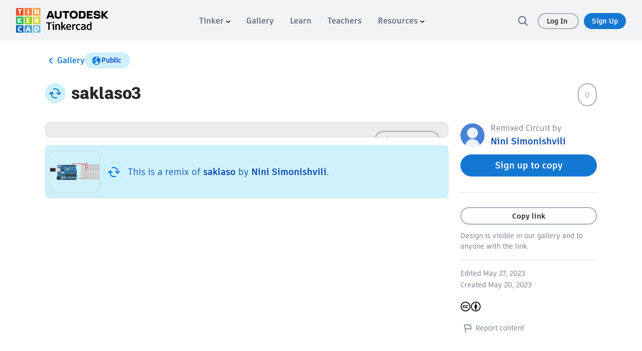

--- FILE ---
content_type: text/javascript
request_url: https://www.tinkercad.com/assets_fe_3ao5dkf/js/tinkercad-frontend/browser/chunk-JGV7MUWW.js
body_size: 10839
content:
import{Ca as Q,Da as c,Fa as h,Ha as Re,Ja as G,Lb as je,Ma as pe,Mb as ge,Nb as C,O as Y,Ob as N,P as f,Q as K,R as J,Rb as me,S as w,U as Pe,Y as I,b as Se,ba as v,bb as A,ca as ke,ea as b,ha as S,i as Oe,ia as O,n as xe,r as Ne,vb as p,ya as x,za as l}from"./chunk-DSLCSRRZ.js";import{a as g,b as m,f as o}from"./chunk-CHK7CJWB.js";var ze=(()=>{let e=class e{constructor(i,t){o(this,"_renderer");o(this,"_elementRef");o(this,"onChange",i=>{});o(this,"onTouched",()=>{});this._renderer=i,this._elementRef=t}setProperty(i,t){this._renderer.setProperty(this._elementRef.nativeElement,i,t)}registerOnTouched(i){this.onTouched=i}registerOnChange(i){this.onChange=i}setDisabledState(i){this.setProperty("disabled",i)}};o(e,"\u0275fac",function(t){return new(t||e)(l(x),l(S))}),o(e,"\u0275dir",c({type:e}));let n=e;return n})(),q=(()=>{let e=class e extends ze{};o(e,"\u0275fac",(()=>{let i;return function(s){return(i||(i=v(e)))(s||e)}})()),o(e,"\u0275dir",c({type:e,features:[h]}));let n=e;return n})(),E=new w(""),yt={provide:E,useExisting:f(()=>Ct),multi:!0},Ct=(()=>{let e=class e extends q{writeValue(i){this.setProperty("checked",i)}};o(e,"\u0275fac",(()=>{let i;return function(s){return(i||(i=v(e)))(s||e)}})()),o(e,"\u0275dir",c({type:e,selectors:[["input","type","checkbox","formControlName",""],["input","type","checkbox","formControl",""],["input","type","checkbox","ngModel",""]],hostBindings:function(t,s){t&1&&A("change",function(u){return s.onChange(u.target.checked)})("blur",function(){return s.onTouched()})},standalone:!1,features:[p([yt]),h]}));let n=e;return n})(),Vt={provide:E,useExisting:f(()=>Ze),multi:!0};function Dt(){let n=me()?me().getUserAgent():"";return/android (\d+)/.test(n.toLowerCase())}var bt=new w(""),Ze=(()=>{let e=class e extends ze{constructor(t,s,a){super(t,s);o(this,"_compositionMode");o(this,"_composing",!1);this._compositionMode=a,this._compositionMode==null&&(this._compositionMode=!Dt())}writeValue(t){let s=t==null?"":t;this.setProperty("value",s)}_handleInput(t){(!this._compositionMode||this._compositionMode&&!this._composing)&&this.onChange(t)}_compositionStart(){this._composing=!0}_compositionEnd(t){this._composing=!1,this._compositionMode&&this.onChange(t)}};o(e,"\u0275fac",function(s){return new(s||e)(l(x),l(S),l(bt,8))}),o(e,"\u0275dir",c({type:e,selectors:[["input","formControlName","",3,"type","checkbox"],["textarea","formControlName",""],["input","formControl","",3,"type","checkbox"],["textarea","formControl",""],["input","ngModel","",3,"type","checkbox"],["textarea","ngModel",""],["","ngDefaultControl",""]],hostBindings:function(s,a){s&1&&A("input",function(d){return a._handleInput(d.target.value)})("blur",function(){return a.onTouched()})("compositionstart",function(){return a._compositionStart()})("compositionend",function(d){return a._compositionEnd(d.target.value)})},standalone:!1,features:[p([Vt]),h]}));let n=e;return n})();function Ce(n){return n==null||Ve(n)===0}function Ve(n){return n==null?null:Array.isArray(n)||typeof n=="string"?n.length:n instanceof Set?n.size:null}var D=new w(""),z=new w(""),At=/^(?=.{1,254}$)(?=.{1,64}@)[a-zA-Z0-9!#$%&'*+/=?^_`{|}~-]+(?:\.[a-zA-Z0-9!#$%&'*+/=?^_`{|}~-]+)*@[a-zA-Z0-9](?:[a-zA-Z0-9-]{0,61}[a-zA-Z0-9])?(?:\.[a-zA-Z0-9](?:[a-zA-Z0-9-]{0,61}[a-zA-Z0-9])?)*$/,Te=class{static min(e){return Mt(e)}static max(e){return Et(e)}static required(e){return Xe(e)}static requiredTrue(e){return wt(e)}static email(e){return Ft(e)}static minLength(e){return Ye(e)}static maxLength(e){return Ke(e)}static pattern(e){return Je(e)}static nullValidator(e){return te()}static compose(e){return rt(e)}static composeAsync(e){return st(e)}};function Mt(n){return e=>{if(e.value==null||n==null)return null;let r=parseFloat(e.value);return!isNaN(r)&&r<n?{min:{min:n,actual:e.value}}:null}}function Et(n){return e=>{if(e.value==null||n==null)return null;let r=parseFloat(e.value);return!isNaN(r)&&r>n?{max:{max:n,actual:e.value}}:null}}function Xe(n){return Ce(n.value)?{required:!0}:null}function wt(n){return n.value===!0?null:{required:!0}}function Ft(n){return Ce(n.value)||At.test(n.value)?null:{email:!0}}function Ye(n){return e=>{var i,t;let r=(t=(i=e.value)==null?void 0:i.length)!=null?t:Ve(e.value);return r===null||r===0?null:r<n?{minlength:{requiredLength:n,actualLength:r}}:null}}function Ke(n){return e=>{var i,t;let r=(t=(i=e.value)==null?void 0:i.length)!=null?t:Ve(e.value);return r!==null&&r>n?{maxlength:{requiredLength:n,actualLength:r}}:null}}function Je(n){if(!n)return te;let e,r;return typeof n=="string"?(r="",n.charAt(0)!=="^"&&(r+="^"),r+=n,n.charAt(n.length-1)!=="$"&&(r+="$"),e=new RegExp(r)):(r=n.toString(),e=n),i=>{if(Ce(i.value))return null;let t=i.value;return e.test(t)?null:{pattern:{requiredPattern:r,actualValue:t}}}}function te(n){return null}function Qe(n){return n!=null}function et(n){return Re(n)?Oe(n):n}function tt(n){let e={};return n.forEach(r=>{e=r!=null?g(g({},e),r):e}),Object.keys(e).length===0?null:e}function nt(n,e){return e.map(r=>r(n))}function It(n){return!n.validate}function it(n){return n.map(e=>It(e)?e:r=>e.validate(r))}function rt(n){if(!n)return null;let e=n.filter(Qe);return e.length==0?null:function(r){return tt(nt(r,e))}}function De(n){return n!=null?rt(it(n)):null}function st(n){if(!n)return null;let e=n.filter(Qe);return e.length==0?null:function(r){let i=nt(r,e).map(et);return Ne(i).pipe(xe(tt))}}function be(n){return n!=null?st(it(n)):null}function Ge(n,e){return n===null?[e]:Array.isArray(n)?[...n,e]:[n,e]}function ot(n){return n._rawValidators}function at(n){return n._rawAsyncValidators}function ve(n){return n?Array.isArray(n)?n:[n]:[]}function ne(n,e){return Array.isArray(n)?n.includes(e):n===e}function Be(n,e){let r=ve(e);return ve(n).forEach(t=>{ne(r,t)||r.push(t)}),r}function Ue(n,e){return ve(e).filter(r=>!ne(n,r))}var ie=class{constructor(){o(this,"_composedValidatorFn");o(this,"_composedAsyncValidatorFn");o(this,"_rawValidators",[]);o(this,"_rawAsyncValidators",[]);o(this,"_onDestroyCallbacks",[])}get value(){return this.control?this.control.value:null}get valid(){return this.control?this.control.valid:null}get invalid(){return this.control?this.control.invalid:null}get pending(){return this.control?this.control.pending:null}get disabled(){return this.control?this.control.disabled:null}get enabled(){return this.control?this.control.enabled:null}get errors(){return this.control?this.control.errors:null}get pristine(){return this.control?this.control.pristine:null}get dirty(){return this.control?this.control.dirty:null}get touched(){return this.control?this.control.touched:null}get status(){return this.control?this.control.status:null}get untouched(){return this.control?this.control.untouched:null}get statusChanges(){return this.control?this.control.statusChanges:null}get valueChanges(){return this.control?this.control.valueChanges:null}get path(){return null}_setValidators(e){this._rawValidators=e||[],this._composedValidatorFn=De(this._rawValidators)}_setAsyncValidators(e){this._rawAsyncValidators=e||[],this._composedAsyncValidatorFn=be(this._rawAsyncValidators)}get validator(){return this._composedValidatorFn||null}get asyncValidator(){return this._composedAsyncValidatorFn||null}_registerOnDestroy(e){this._onDestroyCallbacks.push(e)}_invokeOnDestroyCallbacks(){this._onDestroyCallbacks.forEach(e=>e()),this._onDestroyCallbacks=[]}reset(e=void 0){this.control&&this.control.reset(e)}hasError(e,r){return this.control?this.control.hasError(e,r):!1}getError(e,r){return this.control?this.control.getError(e,r):null}},V=class extends ie{constructor(){super(...arguments);o(this,"name")}get formDirective(){return null}get path(){return null}},_=class extends ie{constructor(){super(...arguments);o(this,"_parent",null);o(this,"name",null);o(this,"valueAccessor",null)}},re=class{constructor(e){o(this,"_cd");this._cd=e}get isTouched(){var e,r,i,t,s;return(i=(r=(e=this._cd)==null?void 0:e.control)==null?void 0:r._touched)==null||i.call(r),!!((s=(t=this._cd)==null?void 0:t.control)!=null&&s.touched)}get isUntouched(){var e,r;return!!((r=(e=this._cd)==null?void 0:e.control)!=null&&r.untouched)}get isPristine(){var e,r,i,t,s;return(i=(r=(e=this._cd)==null?void 0:e.control)==null?void 0:r._pristine)==null||i.call(r),!!((s=(t=this._cd)==null?void 0:t.control)!=null&&s.pristine)}get isDirty(){var e,r;return!!((r=(e=this._cd)==null?void 0:e.control)!=null&&r.dirty)}get isValid(){var e,r,i,t,s;return(i=(r=(e=this._cd)==null?void 0:e.control)==null?void 0:r._status)==null||i.call(r),!!((s=(t=this._cd)==null?void 0:t.control)!=null&&s.valid)}get isInvalid(){var e,r;return!!((r=(e=this._cd)==null?void 0:e.control)!=null&&r.invalid)}get isPending(){var e,r;return!!((r=(e=this._cd)==null?void 0:e.control)!=null&&r.pending)}get isSubmitted(){var e,r,i;return(r=(e=this._cd)==null?void 0:e._submitted)==null||r.call(e),!!((i=this._cd)!=null&&i.submitted)}},St={"[class.ng-untouched]":"isUntouched","[class.ng-touched]":"isTouched","[class.ng-pristine]":"isPristine","[class.ng-dirty]":"isDirty","[class.ng-valid]":"isValid","[class.ng-invalid]":"isInvalid","[class.ng-pending]":"isPending"},On=m(g({},St),{"[class.ng-submitted]":"isSubmitted"}),xn=(()=>{let e=class e extends re{constructor(i){super(i)}};o(e,"\u0275fac",function(t){return new(t||e)(l(_,2))}),o(e,"\u0275dir",c({type:e,selectors:[["","formControlName",""],["","ngModel",""],["","formControl",""]],hostVars:14,hostBindings:function(t,s){t&2&&pe("ng-untouched",s.isUntouched)("ng-touched",s.isTouched)("ng-pristine",s.isPristine)("ng-dirty",s.isDirty)("ng-valid",s.isValid)("ng-invalid",s.isInvalid)("ng-pending",s.isPending)},standalone:!1,features:[h]}));let n=e;return n})(),Nn=(()=>{let e=class e extends re{constructor(i){super(i)}};o(e,"\u0275fac",function(t){return new(t||e)(l(V,10))}),o(e,"\u0275dir",c({type:e,selectors:[["","formGroupName",""],["","formArrayName",""],["","ngModelGroup",""],["","formGroup",""],["form",3,"ngNoForm",""],["","ngForm",""]],hostVars:16,hostBindings:function(t,s){t&2&&pe("ng-untouched",s.isUntouched)("ng-touched",s.isTouched)("ng-pristine",s.isPristine)("ng-dirty",s.isDirty)("ng-valid",s.isValid)("ng-invalid",s.isInvalid)("ng-pending",s.isPending)("ng-submitted",s.isSubmitted)},standalone:!1,features:[h]}));let n=e;return n})();var B="VALID",ee="INVALID",P="PENDING",U="DISABLED",M=class{},se=class extends M{constructor(r,i){super();o(this,"value");o(this,"source");this.value=r,this.source=i}},L=class extends M{constructor(r,i){super();o(this,"pristine");o(this,"source");this.pristine=r,this.source=i}},W=class extends M{constructor(r,i){super();o(this,"touched");o(this,"source");this.touched=r,this.source=i}},k=class extends M{constructor(r,i){super();o(this,"status");o(this,"source");this.status=r,this.source=i}},oe=class extends M{constructor(r){super();o(this,"source");this.source=r}},ae=class extends M{constructor(r){super();o(this,"source");this.source=r}};function Ae(n){return(ce(n)?n.validators:n)||null}function Ot(n){return Array.isArray(n)?De(n):n||null}function Me(n,e){return(ce(e)?e.asyncValidators:n)||null}function xt(n){return Array.isArray(n)?be(n):n||null}function ce(n){return n!=null&&!Array.isArray(n)&&typeof n=="object"}function lt(n,e,r){let i=n.controls;if(!(e?Object.keys(i):i).length)throw new Y(1e3,"");if(!i[r])throw new Y(1001,"")}function ut(n,e,r){n._forEachChild((i,t)=>{if(r[t]===void 0)throw new Y(1002,"")})}var j=class{constructor(e,r){o(this,"_pendingDirty",!1);o(this,"_hasOwnPendingAsyncValidator",null);o(this,"_pendingTouched",!1);o(this,"_onCollectionChange",()=>{});o(this,"_updateOn");o(this,"_parent",null);o(this,"_asyncValidationSubscription");o(this,"_composedValidatorFn");o(this,"_composedAsyncValidatorFn");o(this,"_rawValidators");o(this,"_rawAsyncValidators");o(this,"value");o(this,"_status",N(()=>this.statusReactive()));o(this,"statusReactive",O(void 0));o(this,"errors");o(this,"_pristine",N(()=>this.pristineReactive()));o(this,"pristineReactive",O(!0));o(this,"_touched",N(()=>this.touchedReactive()));o(this,"touchedReactive",O(!1));o(this,"_events",new Se);o(this,"events",this._events.asObservable());o(this,"valueChanges");o(this,"statusChanges");o(this,"_onDisabledChange",[]);this._assignValidators(e),this._assignAsyncValidators(r)}get validator(){return this._composedValidatorFn}set validator(e){this._rawValidators=this._composedValidatorFn=e}get asyncValidator(){return this._composedAsyncValidatorFn}set asyncValidator(e){this._rawAsyncValidators=this._composedAsyncValidatorFn=e}get parent(){return this._parent}get status(){return C(this.statusReactive)}set status(e){C(()=>this.statusReactive.set(e))}get valid(){return this.status===B}get invalid(){return this.status===ee}get pending(){return this.status==P}get disabled(){return this.status===U}get enabled(){return this.status!==U}get pristine(){return C(this.pristineReactive)}set pristine(e){C(()=>this.pristineReactive.set(e))}get dirty(){return!this.pristine}get touched(){return C(this.touchedReactive)}set touched(e){C(()=>this.touchedReactive.set(e))}get untouched(){return!this.touched}get updateOn(){return this._updateOn?this._updateOn:this.parent?this.parent.updateOn:"change"}setValidators(e){this._assignValidators(e)}setAsyncValidators(e){this._assignAsyncValidators(e)}addValidators(e){this.setValidators(Be(e,this._rawValidators))}addAsyncValidators(e){this.setAsyncValidators(Be(e,this._rawAsyncValidators))}removeValidators(e){this.setValidators(Ue(e,this._rawValidators))}removeAsyncValidators(e){this.setAsyncValidators(Ue(e,this._rawAsyncValidators))}hasValidator(e){return ne(this._rawValidators,e)}hasAsyncValidator(e){return ne(this._rawAsyncValidators,e)}clearValidators(){this.validator=null}clearAsyncValidators(){this.asyncValidator=null}markAsTouched(e={}){var t;let r=this.touched===!1;this.touched=!0;let i=(t=e.sourceControl)!=null?t:this;this._parent&&!e.onlySelf&&this._parent.markAsTouched(m(g({},e),{sourceControl:i})),r&&e.emitEvent!==!1&&this._events.next(new W(!0,i))}markAllAsTouched(e={}){this.markAsTouched({onlySelf:!0,emitEvent:e.emitEvent,sourceControl:this}),this._forEachChild(r=>r.markAllAsTouched(e))}markAsUntouched(e={}){var t;let r=this.touched===!0;this.touched=!1,this._pendingTouched=!1;let i=(t=e.sourceControl)!=null?t:this;this._forEachChild(s=>{s.markAsUntouched({onlySelf:!0,emitEvent:e.emitEvent,sourceControl:i})}),this._parent&&!e.onlySelf&&this._parent._updateTouched(e,i),r&&e.emitEvent!==!1&&this._events.next(new W(!1,i))}markAsDirty(e={}){var t;let r=this.pristine===!0;this.pristine=!1;let i=(t=e.sourceControl)!=null?t:this;this._parent&&!e.onlySelf&&this._parent.markAsDirty(m(g({},e),{sourceControl:i})),r&&e.emitEvent!==!1&&this._events.next(new L(!1,i))}markAsPristine(e={}){var t;let r=this.pristine===!1;this.pristine=!0,this._pendingDirty=!1;let i=(t=e.sourceControl)!=null?t:this;this._forEachChild(s=>{s.markAsPristine({onlySelf:!0,emitEvent:e.emitEvent})}),this._parent&&!e.onlySelf&&this._parent._updatePristine(e,i),r&&e.emitEvent!==!1&&this._events.next(new L(!0,i))}markAsPending(e={}){var i;this.status=P;let r=(i=e.sourceControl)!=null?i:this;e.emitEvent!==!1&&(this._events.next(new k(this.status,r)),this.statusChanges.emit(this.status)),this._parent&&!e.onlySelf&&this._parent.markAsPending(m(g({},e),{sourceControl:r}))}disable(e={}){var t;let r=this._parentMarkedDirty(e.onlySelf);this.status=U,this.errors=null,this._forEachChild(s=>{s.disable(m(g({},e),{onlySelf:!0}))}),this._updateValue();let i=(t=e.sourceControl)!=null?t:this;e.emitEvent!==!1&&(this._events.next(new se(this.value,i)),this._events.next(new k(this.status,i)),this.valueChanges.emit(this.value),this.statusChanges.emit(this.status)),this._updateAncestors(m(g({},e),{skipPristineCheck:r}),this),this._onDisabledChange.forEach(s=>s(!0))}enable(e={}){let r=this._parentMarkedDirty(e.onlySelf);this.status=B,this._forEachChild(i=>{i.enable(m(g({},e),{onlySelf:!0}))}),this.updateValueAndValidity({onlySelf:!0,emitEvent:e.emitEvent}),this._updateAncestors(m(g({},e),{skipPristineCheck:r}),this),this._onDisabledChange.forEach(i=>i(!1))}_updateAncestors(e,r){this._parent&&!e.onlySelf&&(this._parent.updateValueAndValidity(e),e.skipPristineCheck||this._parent._updatePristine({},r),this._parent._updateTouched({},r))}setParent(e){this._parent=e}getRawValue(){return this.value}updateValueAndValidity(e={}){var i;if(this._setInitialStatus(),this._updateValue(),this.enabled){let t=this._cancelExistingSubscription();this.errors=this._runValidator(),this.status=this._calculateStatus(),(this.status===B||this.status===P)&&this._runAsyncValidator(t,e.emitEvent)}let r=(i=e.sourceControl)!=null?i:this;e.emitEvent!==!1&&(this._events.next(new se(this.value,r)),this._events.next(new k(this.status,r)),this.valueChanges.emit(this.value),this.statusChanges.emit(this.status)),this._parent&&!e.onlySelf&&this._parent.updateValueAndValidity(m(g({},e),{sourceControl:r}))}_updateTreeValidity(e={emitEvent:!0}){this._forEachChild(r=>r._updateTreeValidity(e)),this.updateValueAndValidity({onlySelf:!0,emitEvent:e.emitEvent})}_setInitialStatus(){this.status=this._allControlsDisabled()?U:B}_runValidator(){return this.validator?this.validator(this):null}_runAsyncValidator(e,r){if(this.asyncValidator){this.status=P,this._hasOwnPendingAsyncValidator={emitEvent:r!==!1};let i=et(this.asyncValidator(this));this._asyncValidationSubscription=i.subscribe(t=>{this._hasOwnPendingAsyncValidator=null,this.setErrors(t,{emitEvent:r,shouldHaveEmitted:e})})}}_cancelExistingSubscription(){var e,r;if(this._asyncValidationSubscription){this._asyncValidationSubscription.unsubscribe();let i=(r=(e=this._hasOwnPendingAsyncValidator)==null?void 0:e.emitEvent)!=null?r:!1;return this._hasOwnPendingAsyncValidator=null,i}return!1}setErrors(e,r={}){this.errors=e,this._updateControlsErrors(r.emitEvent!==!1,this,r.shouldHaveEmitted)}get(e){let r=e;return r==null||(Array.isArray(r)||(r=r.split(".")),r.length===0)?null:r.reduce((i,t)=>i&&i._find(t),this)}getError(e,r){let i=r?this.get(r):this;return i&&i.errors?i.errors[e]:null}hasError(e,r){return!!this.getError(e,r)}get root(){let e=this;for(;e._parent;)e=e._parent;return e}_updateControlsErrors(e,r,i){this.status=this._calculateStatus(),e&&this.statusChanges.emit(this.status),(e||i)&&this._events.next(new k(this.status,r)),this._parent&&this._parent._updateControlsErrors(e,r,i)}_initObservables(){this.valueChanges=new b,this.statusChanges=new b}_calculateStatus(){return this._allControlsDisabled()?U:this.errors?ee:this._hasOwnPendingAsyncValidator||this._anyControlsHaveStatus(P)?P:this._anyControlsHaveStatus(ee)?ee:B}_anyControlsHaveStatus(e){return this._anyControls(r=>r.status===e)}_anyControlsDirty(){return this._anyControls(e=>e.dirty)}_anyControlsTouched(){return this._anyControls(e=>e.touched)}_updatePristine(e,r){let i=!this._anyControlsDirty(),t=this.pristine!==i;this.pristine=i,this._parent&&!e.onlySelf&&this._parent._updatePristine(e,r),t&&this._events.next(new L(this.pristine,r))}_updateTouched(e={},r){this.touched=this._anyControlsTouched(),this._events.next(new W(this.touched,r)),this._parent&&!e.onlySelf&&this._parent._updateTouched(e,r)}_registerOnCollectionChange(e){this._onCollectionChange=e}_setUpdateStrategy(e){ce(e)&&e.updateOn!=null&&(this._updateOn=e.updateOn)}_parentMarkedDirty(e){let r=this._parent&&this._parent.dirty;return!e&&!!r&&!this._parent._anyControlsDirty()}_find(e){return null}_assignValidators(e){this._rawValidators=Array.isArray(e)?e.slice():e,this._composedValidatorFn=Ot(this._rawValidators)}_assignAsyncValidators(e){this._rawAsyncValidators=Array.isArray(e)?e.slice():e,this._composedAsyncValidatorFn=xt(this._rawAsyncValidators)}},T=class extends j{constructor(r,i,t){super(Ae(i),Me(t,i));o(this,"controls");this.controls=r,this._initObservables(),this._setUpdateStrategy(i),this._setUpControls(),this.updateValueAndValidity({onlySelf:!0,emitEvent:!!this.asyncValidator})}registerControl(r,i){return this.controls[r]?this.controls[r]:(this.controls[r]=i,i.setParent(this),i._registerOnCollectionChange(this._onCollectionChange),i)}addControl(r,i,t={}){this.registerControl(r,i),this.updateValueAndValidity({emitEvent:t.emitEvent}),this._onCollectionChange()}removeControl(r,i={}){this.controls[r]&&this.controls[r]._registerOnCollectionChange(()=>{}),delete this.controls[r],this.updateValueAndValidity({emitEvent:i.emitEvent}),this._onCollectionChange()}setControl(r,i,t={}){this.controls[r]&&this.controls[r]._registerOnCollectionChange(()=>{}),delete this.controls[r],i&&this.registerControl(r,i),this.updateValueAndValidity({emitEvent:t.emitEvent}),this._onCollectionChange()}contains(r){return this.controls.hasOwnProperty(r)&&this.controls[r].enabled}setValue(r,i={}){ut(this,!0,r),Object.keys(r).forEach(t=>{lt(this,!0,t),this.controls[t].setValue(r[t],{onlySelf:!0,emitEvent:i.emitEvent})}),this.updateValueAndValidity(i)}patchValue(r,i={}){r!=null&&(Object.keys(r).forEach(t=>{let s=this.controls[t];s&&s.patchValue(r[t],{onlySelf:!0,emitEvent:i.emitEvent})}),this.updateValueAndValidity(i))}reset(r={},i={}){this._forEachChild((t,s)=>{t.reset(r?r[s]:null,{onlySelf:!0,emitEvent:i.emitEvent})}),this._updatePristine(i,this),this._updateTouched(i,this),this.updateValueAndValidity(i)}getRawValue(){return this._reduceChildren({},(r,i,t)=>(r[t]=i.getRawValue(),r))}_syncPendingControls(){let r=this._reduceChildren(!1,(i,t)=>t._syncPendingControls()?!0:i);return r&&this.updateValueAndValidity({onlySelf:!0}),r}_forEachChild(r){Object.keys(this.controls).forEach(i=>{let t=this.controls[i];t&&r(t,i)})}_setUpControls(){this._forEachChild(r=>{r.setParent(this),r._registerOnCollectionChange(this._onCollectionChange)})}_updateValue(){this.value=this._reduceValue()}_anyControls(r){for(let[i,t]of Object.entries(this.controls))if(this.contains(i)&&r(t))return!0;return!1}_reduceValue(){let r={};return this._reduceChildren(r,(i,t,s)=>((t.enabled||this.disabled)&&(i[s]=t.value),i))}_reduceChildren(r,i){let t=r;return this._forEachChild((s,a)=>{t=i(t,s,a)}),t}_allControlsDisabled(){for(let r of Object.keys(this.controls))if(this.controls[r].enabled)return!1;return Object.keys(this.controls).length>0||this.disabled}_find(r){return this.controls.hasOwnProperty(r)?this.controls[r]:null}};var _e=class extends T{};var F=new w("",{providedIn:"root",factory:()=>Z}),Z="always";function dt(n,e){return[...e.path,n]}function $(n,e,r=Z){var i,t;Ee(n,e),e.valueAccessor.writeValue(n.value),(n.disabled||r==="always")&&((t=(i=e.valueAccessor).setDisabledState)==null||t.call(i,n.disabled)),Pt(n,e),Rt(n,e),kt(n,e),Nt(n,e)}function le(n,e,r=!0){let i=()=>{};e.valueAccessor&&(e.valueAccessor.registerOnChange(i),e.valueAccessor.registerOnTouched(i)),de(n,e),n&&(e._invokeOnDestroyCallbacks(),n._registerOnCollectionChange(()=>{}))}function ue(n,e){n.forEach(r=>{r.registerOnValidatorChange&&r.registerOnValidatorChange(e)})}function Nt(n,e){if(e.valueAccessor.setDisabledState){let r=i=>{e.valueAccessor.setDisabledState(i)};n.registerOnDisabledChange(r),e._registerOnDestroy(()=>{n._unregisterOnDisabledChange(r)})}}function Ee(n,e){let r=ot(n);e.validator!==null?n.setValidators(Ge(r,e.validator)):typeof r=="function"&&n.setValidators([r]);let i=at(n);e.asyncValidator!==null?n.setAsyncValidators(Ge(i,e.asyncValidator)):typeof i=="function"&&n.setAsyncValidators([i]);let t=()=>n.updateValueAndValidity();ue(e._rawValidators,t),ue(e._rawAsyncValidators,t)}function de(n,e){let r=!1;if(n!==null){if(e.validator!==null){let t=ot(n);if(Array.isArray(t)&&t.length>0){let s=t.filter(a=>a!==e.validator);s.length!==t.length&&(r=!0,n.setValidators(s))}}if(e.asyncValidator!==null){let t=at(n);if(Array.isArray(t)&&t.length>0){let s=t.filter(a=>a!==e.asyncValidator);s.length!==t.length&&(r=!0,n.setAsyncValidators(s))}}}let i=()=>{};return ue(e._rawValidators,i),ue(e._rawAsyncValidators,i),r}function Pt(n,e){e.valueAccessor.registerOnChange(r=>{n._pendingValue=r,n._pendingChange=!0,n._pendingDirty=!0,n.updateOn==="change"&&ct(n,e)})}function kt(n,e){e.valueAccessor.registerOnTouched(()=>{n._pendingTouched=!0,n.updateOn==="blur"&&n._pendingChange&&ct(n,e),n.updateOn!=="submit"&&n.markAsTouched()})}function ct(n,e){n._pendingDirty&&n.markAsDirty(),n.setValue(n._pendingValue,{emitModelToViewChange:!1}),e.viewToModelUpdate(n._pendingValue),n._pendingChange=!1}function Rt(n,e){let r=(i,t)=>{e.valueAccessor.writeValue(i),t&&e.viewToModelUpdate(i)};n.registerOnChange(r),e._registerOnDestroy(()=>{n._unregisterOnChange(r)})}function ht(n,e){n==null,Ee(n,e)}function jt(n,e){return de(n,e)}function we(n,e){if(!n.hasOwnProperty("model"))return!1;let r=n.model;return r.isFirstChange()?!0:!Object.is(e,r.currentValue)}function Tt(n){return Object.getPrototypeOf(n.constructor)===q}function ft(n,e){n._syncPendingControls(),e.forEach(r=>{let i=r.control;i.updateOn==="submit"&&i._pendingChange&&(r.viewToModelUpdate(i._pendingValue),i._pendingChange=!1)})}function Fe(n,e){if(!e)return null;Array.isArray(e);let r,i,t;return e.forEach(s=>{s.constructor===Ze?r=s:Tt(s)?i=s:t=s}),t||i||r||null}function Gt(n,e){let r=n.indexOf(e);r>-1&&n.splice(r,1)}var Bt={provide:V,useExisting:f(()=>Ut)},H=Promise.resolve(),Ut=(()=>{let e=class e extends V{constructor(t,s,a){super();o(this,"callSetDisabledState");o(this,"_submitted",N(()=>this.submittedReactive()));o(this,"submittedReactive",O(!1));o(this,"_directives",new Set);o(this,"form");o(this,"ngSubmit",new b);o(this,"options");this.callSetDisabledState=a,this.form=new T({},De(t),be(s))}get submitted(){return C(this.submittedReactive)}ngAfterViewInit(){this._setUpdateStrategy()}get formDirective(){return this}get control(){return this.form}get path(){return[]}get controls(){return this.form.controls}addControl(t){H.then(()=>{let s=this._findContainer(t.path);t.control=s.registerControl(t.name,t.control),$(t.control,t,this.callSetDisabledState),t.control.updateValueAndValidity({emitEvent:!1}),this._directives.add(t)})}getControl(t){return this.form.get(t.path)}removeControl(t){H.then(()=>{let s=this._findContainer(t.path);s&&s.removeControl(t.name),this._directives.delete(t)})}addFormGroup(t){H.then(()=>{let s=this._findContainer(t.path),a=new T({});ht(a,t),s.registerControl(t.name,a),a.updateValueAndValidity({emitEvent:!1})})}removeFormGroup(t){H.then(()=>{let s=this._findContainer(t.path);s&&s.removeControl(t.name)})}getFormGroup(t){return this.form.get(t.path)}updateModel(t,s){H.then(()=>{this.form.get(t.path).setValue(s)})}setValue(t){this.control.setValue(t)}onSubmit(t){var s;return this.submittedReactive.set(!0),ft(this.form,this._directives),this.ngSubmit.emit(t),this.form._events.next(new oe(this.control)),((s=t==null?void 0:t.target)==null?void 0:s.method)==="dialog"}onReset(){this.resetForm()}resetForm(t=void 0){this.form.reset(t),this.submittedReactive.set(!1),this.form._events.next(new ae(this.form))}_setUpdateStrategy(){this.options&&this.options.updateOn!=null&&(this.form._updateOn=this.options.updateOn)}_findContainer(t){return t.pop(),t.length?this.form.get(t):this.form}};o(e,"\u0275fac",function(s){return new(s||e)(l(D,10),l(z,10),l(F,8))}),o(e,"\u0275dir",c({type:e,selectors:[["form",3,"ngNoForm","",3,"formGroup",""],["ng-form"],["","ngForm",""]],hostBindings:function(s,a){s&1&&A("submit",function(d){return a.onSubmit(d)})("reset",function(){return a.onReset()})},inputs:{options:[0,"ngFormOptions","options"]},outputs:{ngSubmit:"ngSubmit"},exportAs:["ngForm"],standalone:!1,features:[p([Bt]),h]}));let n=e;return n})();function He(n,e){let r=n.indexOf(e);r>-1&&n.splice(r,1)}function Le(n){return typeof n=="object"&&n!==null&&Object.keys(n).length===2&&"value"in n&&"disabled"in n}var R=class extends j{constructor(r=null,i,t){super(Ae(i),Me(t,i));o(this,"defaultValue",null);o(this,"_onChange",[]);o(this,"_pendingValue");o(this,"_pendingChange",!1);this._applyFormState(r),this._setUpdateStrategy(i),this._initObservables(),this.updateValueAndValidity({onlySelf:!0,emitEvent:!!this.asyncValidator}),ce(i)&&(i.nonNullable||i.initialValueIsDefault)&&(Le(r)?this.defaultValue=r.value:this.defaultValue=r)}setValue(r,i={}){this.value=this._pendingValue=r,this._onChange.length&&i.emitModelToViewChange!==!1&&this._onChange.forEach(t=>t(this.value,i.emitViewToModelChange!==!1)),this.updateValueAndValidity(i)}patchValue(r,i={}){this.setValue(r,i)}reset(r=this.defaultValue,i={}){this._applyFormState(r),this.markAsPristine(i),this.markAsUntouched(i),this.setValue(this.value,i),this._pendingChange=!1}_updateValue(){}_anyControls(r){return!1}_allControlsDisabled(){return this.disabled}registerOnChange(r){this._onChange.push(r)}_unregisterOnChange(r){He(this._onChange,r)}registerOnDisabledChange(r){this._onDisabledChange.push(r)}_unregisterOnDisabledChange(r){He(this._onDisabledChange,r)}_forEachChild(r){}_syncPendingControls(){return this.updateOn==="submit"&&(this._pendingDirty&&this.markAsDirty(),this._pendingTouched&&this.markAsTouched(),this._pendingChange)?(this.setValue(this._pendingValue,{onlySelf:!0,emitModelToViewChange:!1}),!0):!1}_applyFormState(r){Le(r)?(this.value=this._pendingValue=r.value,r.disabled?this.disable({onlySelf:!0,emitEvent:!1}):this.enable({onlySelf:!0,emitEvent:!1})):this.value=this._pendingValue=r}},kn=R,Ht=n=>n instanceof R;var Lt={provide:_,useExisting:f(()=>Wt)},We=Promise.resolve(),Wt=(()=>{let e=class e extends _{constructor(t,s,a,u,d,y){super();o(this,"_changeDetectorRef");o(this,"callSetDisabledState");o(this,"control",new R);o(this,"_registered",!1);o(this,"viewModel");o(this,"name","");o(this,"isDisabled");o(this,"model");o(this,"options");o(this,"update",new b);this._changeDetectorRef=d,this.callSetDisabledState=y,this._parent=t,this._setValidators(s),this._setAsyncValidators(a),this.valueAccessor=Fe(this,u)}ngOnChanges(t){if(this._checkForErrors(),!this._registered||"name"in t){if(this._registered&&(this._checkName(),this.formDirective)){let s=t.name.previousValue;this.formDirective.removeControl({name:s,path:this._getPath(s)})}this._setUpControl()}"isDisabled"in t&&this._updateDisabled(t),we(t,this.viewModel)&&(this._updateValue(this.model),this.viewModel=this.model)}ngOnDestroy(){this.formDirective&&this.formDirective.removeControl(this)}get path(){return this._getPath(this.name)}get formDirective(){return this._parent?this._parent.formDirective:null}viewToModelUpdate(t){this.viewModel=t,this.update.emit(t)}_setUpControl(){this._setUpdateStrategy(),this._isStandalone()?this._setUpStandalone():this.formDirective.addControl(this),this._registered=!0}_setUpdateStrategy(){this.options&&this.options.updateOn!=null&&(this.control._updateOn=this.options.updateOn)}_isStandalone(){return!this._parent||!!(this.options&&this.options.standalone)}_setUpStandalone(){$(this.control,this,this.callSetDisabledState),this.control.updateValueAndValidity({emitEvent:!1})}_checkForErrors(){this._checkName()}_checkName(){this.options&&this.options.name&&(this.name=this.options.name),!this._isStandalone()&&this.name}_updateValue(t){We.then(()=>{var s;this.control.setValue(t,{emitViewToModelChange:!1}),(s=this._changeDetectorRef)==null||s.markForCheck()})}_updateDisabled(t){let s=t.isDisabled.currentValue,a=s!==0&&ge(s);We.then(()=>{var u;a&&!this.control.disabled?this.control.disable():!a&&this.control.disabled&&this.control.enable(),(u=this._changeDetectorRef)==null||u.markForCheck()})}_getPath(t){return this._parent?dt(t,this._parent):[t]}};o(e,"ngAcceptInputType_isDisabled"),o(e,"\u0275fac",function(s){return new(s||e)(l(V,9),l(D,10),l(z,10),l(E,10),l(je,8),l(F,8))}),o(e,"\u0275dir",c({type:e,selectors:[["","ngModel","",3,"formControlName","",3,"formControl",""]],inputs:{name:"name",isDisabled:[0,"disabled","isDisabled"],model:[0,"ngModel","model"],options:[0,"ngModelOptions","options"]},outputs:{update:"ngModelChange"},exportAs:["ngModel"],standalone:!1,features:[p([Lt]),h,I]}));let n=e;return n})();var Rn=(()=>{let e=class e{};o(e,"\u0275fac",function(t){return new(t||e)}),o(e,"\u0275dir",c({type:e,selectors:[["form",3,"ngNoForm","",3,"ngNativeValidate",""]],hostAttrs:["novalidate",""],standalone:!1}));let n=e;return n})();var $t={provide:E,useExisting:f(()=>zt),multi:!0};var qt=(()=>{let e=class e{constructor(){o(this,"_accessors",[])}add(i,t){this._accessors.push([i,t])}remove(i){for(let t=this._accessors.length-1;t>=0;--t)if(this._accessors[t][1]===i){this._accessors.splice(t,1);return}}select(i){this._accessors.forEach(t=>{this._isSameGroup(t,i)&&t[1]!==i&&t[1].fireUncheck(i.value)})}_isSameGroup(i,t){return i[0].control?i[0]._parent===t._control._parent&&i[1].name===t.name:!1}};o(e,"\u0275fac",function(t){return new(t||e)}),o(e,"\u0275prov",K({token:e,factory:e.\u0275fac,providedIn:"root"}));let n=e;return n})(),zt=(()=>{var e;let r=class r extends q{constructor(s,a,u,d){super(s,a);o(this,"_registry");o(this,"_injector");o(this,"_state");o(this,"_control");o(this,"_fn");o(this,"setDisabledStateFired",!1);o(this,"onChange",()=>{});o(this,"name");o(this,"formControlName");o(this,"value");o(this,"callSetDisabledState",(e=Pe(F,{optional:!0}))!=null?e:Z);this._registry=u,this._injector=d}ngOnInit(){this._control=this._injector.get(_),this._checkName(),this._registry.add(this._control,this)}ngOnDestroy(){this._registry.remove(this)}writeValue(s){this._state=s===this.value,this.setProperty("checked",this._state)}registerOnChange(s){this._fn=s,this.onChange=()=>{s(this.value),this._registry.select(this)}}setDisabledState(s){(this.setDisabledStateFired||s||this.callSetDisabledState==="whenDisabledForLegacyCode")&&this.setProperty("disabled",s),this.setDisabledStateFired=!0}fireUncheck(s){this.writeValue(s)}_checkName(){this.name&&this.formControlName&&(this.name,this.formControlName),!this.name&&this.formControlName&&(this.name=this.formControlName)}};o(r,"\u0275fac",function(a){return new(a||r)(l(x),l(S),l(qt),l(ke))}),o(r,"\u0275dir",c({type:r,selectors:[["input","type","radio","formControlName",""],["input","type","radio","formControl",""],["input","type","radio","ngModel",""]],hostBindings:function(a,u){a&1&&A("change",function(){return u.onChange()})("blur",function(){return u.onTouched()})},inputs:{name:"name",formControlName:"formControlName",value:"value"},standalone:!1,features:[p([$t]),h]}));let n=r;return n})();var Ie=new w(""),Zt={provide:_,useExisting:f(()=>Xt)},Xt=(()=>{let e=class e extends _{constructor(t,s,a,u,d){super();o(this,"_ngModelWarningConfig");o(this,"callSetDisabledState");o(this,"viewModel");o(this,"form");o(this,"model");o(this,"update",new b);o(this,"_ngModelWarningSent",!1);this._ngModelWarningConfig=u,this.callSetDisabledState=d,this._setValidators(t),this._setAsyncValidators(s),this.valueAccessor=Fe(this,a)}set isDisabled(t){}ngOnChanges(t){if(this._isControlChanged(t)){let s=t.form.previousValue;s&&le(s,this,!1),$(this.form,this,this.callSetDisabledState),this.form.updateValueAndValidity({emitEvent:!1})}we(t,this.viewModel)&&(this.form.setValue(this.model),this.viewModel=this.model)}ngOnDestroy(){this.form&&le(this.form,this,!1)}get path(){return[]}get control(){return this.form}viewToModelUpdate(t){this.viewModel=t,this.update.emit(t)}_isControlChanged(t){return t.hasOwnProperty("form")}};o(e,"_ngModelWarningSentOnce",!1),o(e,"\u0275fac",function(s){return new(s||e)(l(D,10),l(z,10),l(E,10),l(Ie,8),l(F,8))}),o(e,"\u0275dir",c({type:e,selectors:[["","formControl",""]],inputs:{form:[0,"formControl","form"],isDisabled:[0,"disabled","isDisabled"],model:[0,"ngModel","model"]},outputs:{update:"ngModelChange"},exportAs:["ngForm"],standalone:!1,features:[p([Zt]),h,I]}));let n=e;return n})(),Yt={provide:V,useExisting:f(()=>Kt)},Kt=(()=>{let e=class e extends V{constructor(t,s,a){super();o(this,"callSetDisabledState");o(this,"_submitted",N(()=>this._submittedReactive()));o(this,"_submittedReactive",O(!1));o(this,"_oldForm");o(this,"_onCollectionChange",()=>this._updateDomValue());o(this,"directives",[]);o(this,"form",null);o(this,"ngSubmit",new b);this.callSetDisabledState=a,this._setValidators(t),this._setAsyncValidators(s)}get submitted(){return C(this._submittedReactive)}set submitted(t){this._submittedReactive.set(t)}ngOnChanges(t){t.hasOwnProperty("form")&&(this._updateValidators(),this._updateDomValue(),this._updateRegistrations(),this._oldForm=this.form)}ngOnDestroy(){this.form&&(de(this.form,this),this.form._onCollectionChange===this._onCollectionChange&&this.form._registerOnCollectionChange(()=>{}))}get formDirective(){return this}get control(){return this.form}get path(){return[]}addControl(t){let s=this.form.get(t.path);return $(s,t,this.callSetDisabledState),s.updateValueAndValidity({emitEvent:!1}),this.directives.push(t),s}getControl(t){return this.form.get(t.path)}removeControl(t){le(t.control||null,t,!1),Gt(this.directives,t)}addFormGroup(t){this._setUpFormContainer(t)}removeFormGroup(t){this._cleanUpFormContainer(t)}getFormGroup(t){return this.form.get(t.path)}addFormArray(t){this._setUpFormContainer(t)}removeFormArray(t){this._cleanUpFormContainer(t)}getFormArray(t){return this.form.get(t.path)}updateModel(t,s){this.form.get(t.path).setValue(s)}onSubmit(t){var s;return this._submittedReactive.set(!0),ft(this.form,this.directives),this.ngSubmit.emit(t),this.form._events.next(new oe(this.control)),((s=t==null?void 0:t.target)==null?void 0:s.method)==="dialog"}onReset(){this.resetForm()}resetForm(t=void 0){this.form.reset(t),this._submittedReactive.set(!1),this.form._events.next(new ae(this.form))}_updateDomValue(){this.directives.forEach(t=>{let s=t.control,a=this.form.get(t.path);s!==a&&(le(s||null,t),Ht(a)&&($(a,t,this.callSetDisabledState),t.control=a))}),this.form._updateTreeValidity({emitEvent:!1})}_setUpFormContainer(t){let s=this.form.get(t.path);ht(s,t),s.updateValueAndValidity({emitEvent:!1})}_cleanUpFormContainer(t){if(this.form){let s=this.form.get(t.path);s&&jt(s,t)&&s.updateValueAndValidity({emitEvent:!1})}}_updateRegistrations(){this.form._registerOnCollectionChange(this._onCollectionChange),this._oldForm&&this._oldForm._registerOnCollectionChange(()=>{})}_updateValidators(){Ee(this.form,this),this._oldForm&&de(this._oldForm,this)}};o(e,"\u0275fac",function(s){return new(s||e)(l(D,10),l(z,10),l(F,8))}),o(e,"\u0275dir",c({type:e,selectors:[["","formGroup",""]],hostBindings:function(s,a){s&1&&A("submit",function(d){return a.onSubmit(d)})("reset",function(){return a.onReset()})},inputs:{form:[0,"formGroup","form"]},outputs:{ngSubmit:"ngSubmit"},exportAs:["ngForm"],standalone:!1,features:[p([Yt]),h,I]}));let n=e;return n})();var Jt={provide:_,useExisting:f(()=>Qt)},Qt=(()=>{let e=class e extends _{constructor(t,s,a,u,d){super();o(this,"_ngModelWarningConfig");o(this,"_added",!1);o(this,"viewModel");o(this,"control");o(this,"name",null);o(this,"model");o(this,"update",new b);o(this,"_ngModelWarningSent",!1);this._ngModelWarningConfig=d,this._parent=t,this._setValidators(s),this._setAsyncValidators(a),this.valueAccessor=Fe(this,u)}set isDisabled(t){}ngOnChanges(t){this._added||this._setUpControl(),we(t,this.viewModel)&&(this.viewModel=this.model,this.formDirective.updateModel(this,this.model))}ngOnDestroy(){this.formDirective&&this.formDirective.removeControl(this)}viewToModelUpdate(t){this.viewModel=t,this.update.emit(t)}get path(){return dt(this.name==null?this.name:this.name.toString(),this._parent)}get formDirective(){return this._parent?this._parent.formDirective:null}_setUpControl(){this.control=this.formDirective.addControl(this),this._added=!0}};o(e,"_ngModelWarningSentOnce",!1),o(e,"\u0275fac",function(s){return new(s||e)(l(V,13),l(D,10),l(z,10),l(E,10),l(Ie,8))}),o(e,"\u0275dir",c({type:e,selectors:[["","formControlName",""]],inputs:{name:[0,"formControlName","name"],isDisabled:[0,"disabled","isDisabled"],model:[0,"ngModel","model"]},outputs:{update:"ngModelChange"},standalone:!1,features:[p([Jt]),h,I]}));let n=e;return n})();var en={provide:E,useExisting:f(()=>gt),multi:!0};function pt(n,e){return n==null?"".concat(e):(e&&typeof e=="object"&&(e="Object"),"".concat(n,": ").concat(e).slice(0,50))}function tn(n){return n.split(":")[0]}var gt=(()=>{let e=class e extends q{constructor(){super(...arguments);o(this,"value");o(this,"_optionMap",new Map);o(this,"_idCounter",0);o(this,"_compareWith",Object.is)}set compareWith(t){this._compareWith=t}writeValue(t){this.value=t;let s=this._getOptionId(t),a=pt(s,t);this.setProperty("value",a)}registerOnChange(t){this.onChange=s=>{this.value=this._getOptionValue(s),t(this.value)}}_registerOption(){return(this._idCounter++).toString()}_getOptionId(t){for(let s of this._optionMap.keys())if(this._compareWith(this._optionMap.get(s),t))return s;return null}_getOptionValue(t){let s=tn(t);return this._optionMap.has(s)?this._optionMap.get(s):t}};o(e,"\u0275fac",(()=>{let t;return function(a){return(t||(t=v(e)))(a||e)}})()),o(e,"\u0275dir",c({type:e,selectors:[["select","formControlName","",3,"multiple",""],["select","formControl","",3,"multiple",""],["select","ngModel","",3,"multiple",""]],hostBindings:function(s,a){s&1&&A("change",function(d){return a.onChange(d.target.value)})("blur",function(){return a.onTouched()})},inputs:{compareWith:"compareWith"},standalone:!1,features:[p([en]),h]}));let n=e;return n})(),jn=(()=>{let e=class e{constructor(i,t,s){o(this,"_element");o(this,"_renderer");o(this,"_select");o(this,"id");this._element=i,this._renderer=t,this._select=s,this._select&&(this.id=this._select._registerOption())}set ngValue(i){this._select!=null&&(this._select._optionMap.set(this.id,i),this._setElementValue(pt(this.id,i)),this._select.writeValue(this._select.value))}set value(i){this._setElementValue(i),this._select&&this._select.writeValue(this._select.value)}_setElementValue(i){this._renderer.setProperty(this._element.nativeElement,"value",i)}ngOnDestroy(){this._select&&(this._select._optionMap.delete(this.id),this._select.writeValue(this._select.value))}};o(e,"\u0275fac",function(t){return new(t||e)(l(S),l(x),l(gt,9))}),o(e,"\u0275dir",c({type:e,selectors:[["option"]],inputs:{ngValue:"ngValue",value:"value"},standalone:!1}));let n=e;return n})(),nn={provide:E,useExisting:f(()=>mt),multi:!0};function $e(n,e){return n==null?"".concat(e):(typeof e=="string"&&(e="'".concat(e,"'")),e&&typeof e=="object"&&(e="Object"),"".concat(n,": ").concat(e).slice(0,50))}function rn(n){return n.split(":")[0]}var mt=(()=>{let e=class e extends q{constructor(){super(...arguments);o(this,"value");o(this,"_optionMap",new Map);o(this,"_idCounter",0);o(this,"_compareWith",Object.is)}set compareWith(t){this._compareWith=t}writeValue(t){this.value=t;let s;if(Array.isArray(t)){let a=t.map(u=>this._getOptionId(u));s=(u,d)=>{u._setSelected(a.indexOf(d.toString())>-1)}}else s=(a,u)=>{a._setSelected(!1)};this._optionMap.forEach(s)}registerOnChange(t){this.onChange=s=>{let a=[],u=s.selectedOptions;if(u!==void 0){let d=u;for(let y=0;y<d.length;y++){let X=d[y],fe=this._getOptionValue(X.value);a.push(fe)}}else{let d=s.options;for(let y=0;y<d.length;y++){let X=d[y];if(X.selected){let fe=this._getOptionValue(X.value);a.push(fe)}}}this.value=a,t(a)}}_registerOption(t){let s=(this._idCounter++).toString();return this._optionMap.set(s,t),s}_getOptionId(t){for(let s of this._optionMap.keys())if(this._compareWith(this._optionMap.get(s)._value,t))return s;return null}_getOptionValue(t){let s=rn(t);return this._optionMap.has(s)?this._optionMap.get(s)._value:t}};o(e,"\u0275fac",(()=>{let t;return function(a){return(t||(t=v(e)))(a||e)}})()),o(e,"\u0275dir",c({type:e,selectors:[["select","multiple","","formControlName",""],["select","multiple","","formControl",""],["select","multiple","","ngModel",""]],hostBindings:function(s,a){s&1&&A("change",function(d){return a.onChange(d.target)})("blur",function(){return a.onTouched()})},inputs:{compareWith:"compareWith"},standalone:!1,features:[p([nn]),h]}));let n=e;return n})(),Tn=(()=>{let e=class e{constructor(i,t,s){o(this,"_element");o(this,"_renderer");o(this,"_select");o(this,"id");o(this,"_value");this._element=i,this._renderer=t,this._select=s,this._select&&(this.id=this._select._registerOption(this))}set ngValue(i){this._select!=null&&(this._value=i,this._setElementValue($e(this.id,i)),this._select.writeValue(this._select.value))}set value(i){this._select?(this._value=i,this._setElementValue($e(this.id,i)),this._select.writeValue(this._select.value)):this._setElementValue(i)}_setElementValue(i){this._renderer.setProperty(this._element.nativeElement,"value",i)}_setSelected(i){this._renderer.setProperty(this._element.nativeElement,"selected",i)}ngOnDestroy(){this._select&&(this._select._optionMap.delete(this.id),this._select.writeValue(this._select.value))}};o(e,"\u0275fac",function(t){return new(t||e)(l(S),l(x),l(mt,9))}),o(e,"\u0275dir",c({type:e,selectors:[["option"]],inputs:{ngValue:"ngValue",value:"value"},standalone:!1}));let n=e;return n})();function vt(n){return typeof n=="number"?n:parseInt(n,10)}var he=(()=>{let e=class e{constructor(){o(this,"_validator",te);o(this,"_onChange");o(this,"_enabled")}ngOnChanges(i){if(this.inputName in i){let t=this.normalizeInput(i[this.inputName].currentValue);this._enabled=this.enabled(t),this._validator=this._enabled?this.createValidator(t):te,this._onChange&&this._onChange()}}validate(i){return this._validator(i)}registerOnValidatorChange(i){this._onChange=i}enabled(i){return i!=null}};o(e,"\u0275fac",function(t){return new(t||e)}),o(e,"\u0275dir",c({type:e,features:[I]}));let n=e;return n})();var sn={provide:D,useExisting:f(()=>on),multi:!0};var on=(()=>{let e=class e extends he{constructor(){super(...arguments);o(this,"required");o(this,"inputName","required");o(this,"normalizeInput",ge);o(this,"createValidator",t=>Xe)}enabled(t){return t}};o(e,"\u0275fac",(()=>{let t;return function(a){return(t||(t=v(e)))(a||e)}})()),o(e,"\u0275dir",c({type:e,selectors:[["","required","","formControlName","",3,"type","checkbox"],["","required","","formControl","",3,"type","checkbox"],["","required","","ngModel","",3,"type","checkbox"]],hostVars:1,hostBindings:function(s,a){s&2&&G("required",a._enabled?"":null)},inputs:{required:"required"},standalone:!1,features:[p([sn]),h]}));let n=e;return n})();var an={provide:D,useExisting:f(()=>ln),multi:!0},ln=(()=>{let e=class e extends he{constructor(){super(...arguments);o(this,"minlength");o(this,"inputName","minlength");o(this,"normalizeInput",t=>vt(t));o(this,"createValidator",t=>Ye(t))}};o(e,"\u0275fac",(()=>{let t;return function(a){return(t||(t=v(e)))(a||e)}})()),o(e,"\u0275dir",c({type:e,selectors:[["","minlength","","formControlName",""],["","minlength","","formControl",""],["","minlength","","ngModel",""]],hostVars:1,hostBindings:function(s,a){s&2&&G("minlength",a._enabled?a.minlength:null)},inputs:{minlength:"minlength"},standalone:!1,features:[p([an]),h]}));let n=e;return n})(),un={provide:D,useExisting:f(()=>dn),multi:!0},dn=(()=>{let e=class e extends he{constructor(){super(...arguments);o(this,"maxlength");o(this,"inputName","maxlength");o(this,"normalizeInput",t=>vt(t));o(this,"createValidator",t=>Ke(t))}};o(e,"\u0275fac",(()=>{let t;return function(a){return(t||(t=v(e)))(a||e)}})()),o(e,"\u0275dir",c({type:e,selectors:[["","maxlength","","formControlName",""],["","maxlength","","formControl",""],["","maxlength","","ngModel",""]],hostVars:1,hostBindings:function(s,a){s&2&&G("maxlength",a._enabled?a.maxlength:null)},inputs:{maxlength:"maxlength"},standalone:!1,features:[p([un]),h]}));let n=e;return n})(),cn={provide:D,useExisting:f(()=>hn),multi:!0},hn=(()=>{let e=class e extends he{constructor(){super(...arguments);o(this,"pattern");o(this,"inputName","pattern");o(this,"normalizeInput",t=>t);o(this,"createValidator",t=>Je(t))}};o(e,"\u0275fac",(()=>{let t;return function(a){return(t||(t=v(e)))(a||e)}})()),o(e,"\u0275dir",c({type:e,selectors:[["","pattern","","formControlName",""],["","pattern","","formControl",""],["","pattern","","ngModel",""]],hostVars:1,hostBindings:function(s,a){s&2&&G("pattern",a._enabled?a.pattern:null)},inputs:{pattern:"pattern"},standalone:!1,features:[p([cn]),h]}));let n=e;return n})();var _t=(()=>{let e=class e{};o(e,"\u0275fac",function(t){return new(t||e)}),o(e,"\u0275mod",Q({type:e})),o(e,"\u0275inj",J({}));let n=e;return n})(),ye=class extends j{constructor(r,i,t){super(Ae(i),Me(t,i));o(this,"controls");this.controls=r,this._initObservables(),this._setUpdateStrategy(i),this._setUpControls(),this.updateValueAndValidity({onlySelf:!0,emitEvent:!!this.asyncValidator})}at(r){return this.controls[this._adjustIndex(r)]}push(r,i={}){this.controls.push(r),this._registerControl(r),this.updateValueAndValidity({emitEvent:i.emitEvent}),this._onCollectionChange()}insert(r,i,t={}){this.controls.splice(r,0,i),this._registerControl(i),this.updateValueAndValidity({emitEvent:t.emitEvent})}removeAt(r,i={}){let t=this._adjustIndex(r);t<0&&(t=0),this.controls[t]&&this.controls[t]._registerOnCollectionChange(()=>{}),this.controls.splice(t,1),this.updateValueAndValidity({emitEvent:i.emitEvent})}setControl(r,i,t={}){let s=this._adjustIndex(r);s<0&&(s=0),this.controls[s]&&this.controls[s]._registerOnCollectionChange(()=>{}),this.controls.splice(s,1),i&&(this.controls.splice(s,0,i),this._registerControl(i)),this.updateValueAndValidity({emitEvent:t.emitEvent}),this._onCollectionChange()}get length(){return this.controls.length}setValue(r,i={}){ut(this,!1,r),r.forEach((t,s)=>{lt(this,!1,s),this.at(s).setValue(t,{onlySelf:!0,emitEvent:i.emitEvent})}),this.updateValueAndValidity(i)}patchValue(r,i={}){r!=null&&(r.forEach((t,s)=>{this.at(s)&&this.at(s).patchValue(t,{onlySelf:!0,emitEvent:i.emitEvent})}),this.updateValueAndValidity(i))}reset(r=[],i={}){this._forEachChild((t,s)=>{t.reset(r[s],{onlySelf:!0,emitEvent:i.emitEvent})}),this._updatePristine(i,this),this._updateTouched(i,this),this.updateValueAndValidity(i)}getRawValue(){return this.controls.map(r=>r.getRawValue())}clear(r={}){this.controls.length<1||(this._forEachChild(i=>i._registerOnCollectionChange(()=>{})),this.controls.splice(0),this.updateValueAndValidity({emitEvent:r.emitEvent}))}_adjustIndex(r){return r<0?r+this.length:r}_syncPendingControls(){let r=this.controls.reduce((i,t)=>t._syncPendingControls()?!0:i,!1);return r&&this.updateValueAndValidity({onlySelf:!0}),r}_forEachChild(r){this.controls.forEach((i,t)=>{r(i,t)})}_updateValue(){this.value=this.controls.filter(r=>r.enabled||this.disabled).map(r=>r.value)}_anyControls(r){return this.controls.some(i=>i.enabled&&r(i))}_setUpControls(){this._forEachChild(r=>this._registerControl(r))}_allControlsDisabled(){for(let r of this.controls)if(r.enabled)return!1;return this.controls.length>0||this.disabled}_registerControl(r){r.setParent(this),r._registerOnCollectionChange(this._onCollectionChange)}_find(r){var i;return(i=this.at(r))!=null?i:null}};function qe(n){return!!n&&(n.asyncValidators!==void 0||n.validators!==void 0||n.updateOn!==void 0)}var fn=(()=>{let e=class e{constructor(){o(this,"useNonNullable",!1)}get nonNullable(){let i=new e;return i.useNonNullable=!0,i}group(i,t=null){let s=this._reduceControls(i),a={};return qe(t)?a=t:t!==null&&(a.validators=t.validator,a.asyncValidators=t.asyncValidator),new T(s,a)}record(i,t=null){let s=this._reduceControls(i);return new _e(s,t)}control(i,t,s){let a={};return this.useNonNullable?(qe(t)?a=t:(a.validators=t,a.asyncValidators=s),new R(i,m(g({},a),{nonNullable:!0}))):new R(i,t,s)}array(i,t,s){let a=i.map(u=>this._createControl(u));return new ye(a,t,s)}_reduceControls(i){let t={};return Object.keys(i).forEach(s=>{t[s]=this._createControl(i[s])}),t}_createControl(i){if(i instanceof R)return i;if(i instanceof j)return i;if(Array.isArray(i)){let t=i[0],s=i.length>1?i[1]:null,a=i.length>2?i[2]:null;return this.control(t,s,a)}else return this.control(i)}};o(e,"\u0275fac",function(t){return new(t||e)}),o(e,"\u0275prov",K({token:e,factory:e.\u0275fac,providedIn:"root"}));let n=e;return n})();var Gn=(()=>{let e=class e extends fn{group(i,t=null){return super.group(i,t)}control(i,t,s){return super.control(i,t,s)}array(i,t,s){return super.array(i,t,s)}};o(e,"\u0275fac",(()=>{let i;return function(s){return(i||(i=v(e)))(s||e)}})()),o(e,"\u0275prov",K({token:e,factory:e.\u0275fac,providedIn:"root"}));let n=e;return n})();var Bn=(()=>{let e=class e{static withConfig(i){var t;return{ngModule:e,providers:[{provide:F,useValue:(t=i.callSetDisabledState)!=null?t:Z}]}}};o(e,"\u0275fac",function(t){return new(t||e)}),o(e,"\u0275mod",Q({type:e})),o(e,"\u0275inj",J({imports:[_t]}));let n=e;return n})(),Un=(()=>{let e=class e{static withConfig(i){var t,s;return{ngModule:e,providers:[{provide:Ie,useValue:(t=i.warnOnNgModelWithFormControl)!=null?t:"always"},{provide:F,useValue:(s=i.callSetDisabledState)!=null?s:Z}]}}};o(e,"\u0275fac",function(t){return new(t||e)}),o(e,"\u0275mod",Q({type:e})),o(e,"\u0275inj",J({imports:[_t]}));let n=e;return n})();export{Ct as a,Ze as b,Te as c,xn as d,Nn as e,Ut as f,kn as g,Wt as h,Rn as i,zt as j,Xt as k,Kt as l,Qt as m,gt as n,jn as o,Tn as p,on as q,ln as r,dn as s,hn as t,Gn as u,Bn as v,Un as w};


--- FILE ---
content_type: text/javascript
request_url: https://www.tinkercad.com/assets_fe_3ao5dkf/js/tinkercad-frontend/browser/chunk-7BLX73GV.js
body_size: 327
content:
import{E as f}from"./chunk-JMUGXQUZ.js";import{Q as l,T as c,j as n,n as h,wc as g,x as u}from"./chunk-DSLCSRRZ.js";var w=(()=>{let e=class e{constructor(t,i){this.authService=t,this.router=i,this.targetRoute=["/","login"]}canActivate(t,i){t.data.useGoogleSignOn&&(this.targetRoute=["/gcsignin"]);let s=i.url;if(this.authService.isLoggedIn.getValue()){let r=t.data.isUserAllowed?t.data.isUserAllowed(this.authService.getUser()):!0;return r||this.router.navigate(["/dashboard"]),r}return this.authService.login().pipe(h(r=>{if(r){let o=t.data.isUserAllowed?t.data.isUserAllowed(this.authService.getUser()):!0;return o||this.router.navigate(["/dashboard"]),o}return this.authService.redirectUrl=s,this.router.navigate(this.targetRoute),!1}),u(r=>(console.log(r.message),this.authService.redirectUrl=s,new URLSearchParams(s).get("from")=="auth_redirect"?this.router.navigate(this.targetRoute,{queryParams:{showAuthErrorMsg:!0}}):this.router.navigate(this.targetRoute),n(!1))))}};e.\u0275fac=function(i){return new(i||e)(c(f),c(g))},e.\u0275prov=l({token:e,factory:e.\u0275fac});let a=e;return a})();export{w as a};


--- FILE ---
content_type: text/javascript
request_url: https://www.tinkercad.com/assets_fe_3ao5dkf/js/tinkercad-frontend/browser/chunk-VBKOQSJX.js
body_size: 530
content:
import{td as t}from"./chunk-DSLCSRRZ.js";var s=960,o=function(e){return e.PROFILE="profile",e.ACCOUNT_SETTINGS="account_settings",e.MODERATE="moderate",e.MODERATE_ACTIVITY="moderate_activity",e}(o||{}),n=function(e){return e.PROFANITY="settings.validation.profanity",e.SCREEN_NAME_LENGTH="settings.validation.screen_name_length",e.NAME_LENGTH="settings.validation.name_length",e.PHOTO_SIZE="settings.validation.photo_size",e.INVALID_FILE_TYPE="settings.validation.file_type",e.SOCIAL_LINKS_INVALID="settings.links_invalid",e}(n||{}),l={photo:null,resetPhoto:!1,screenName:null,role:null,bio:null,social_links:null,name:null},r=[{name:o.PROFILE,path:"edit",title:"settings.profile"},{name:o.ACCOUNT_SETTINGS,path:"settings",title:"settings.account_settings"},{name:o.MODERATE,path:"moderate",title:"settings.moderate"},{name:o.MODERATE_ACTIVITY,path:"activity",title:"settings.moderate_activity"}],c=[{value:t.STUDENT,label:"teach_role_student"},{value:t.TEACHER,label:"teach_role_teacher"},{value:t.PARENT,label:"teach_role_parent"},{value:t.OTHER,label:"teach_role_other"}],a=function(e){return e.CONFIRM_TEACHER="confirm_teacher",e.DELETE="delete_account",e.CHANGE_PASSWORD="change_password",e.SUSPEND="suspend_account",e.BAN_DESIGN="confirm_ban_design",e.REACTION="confirm_reaction_action",e.EDIT_LOGIN_CODE="edit_login_code",e}(a||{}),_="https://knowledge.autodesk.com/customer-service/account-management/account-profile/account-security/delete-your-autodesk-account",u="/help/classrooms/what-is-safe-mode",E="/puresocialuser/delete";export{s as a,o as b,n as c,l as d,r as e,c as f,a as g,_ as h,u as i,E as j};


--- FILE ---
content_type: text/javascript
request_url: https://www.tinkercad.com/assets_fe_3ao5dkf/js/tinkercad-frontend/browser/chunk-DSLCSRRZ.js
body_size: 101915
content:
import{a as D,b as H,f as c}from"./chunk-CHK7CJWB.js";function bc(e,t){return Object.is(e,t)}var ne=null,xi=!1,Cc=1,Ue=Symbol("SIGNAL");function L(e){let t=ne;return ne=e,t}function Tc(){return ne}var rr={version:0,lastCleanEpoch:0,dirty:!1,producerNode:void 0,producerLastReadVersion:void 0,producerIndexOfThis:void 0,nextProducerIndex:0,liveConsumerNode:void 0,liveConsumerIndexOfThis:void 0,consumerAllowSignalWrites:!1,consumerIsAlwaysLive:!1,kind:"unknown",producerMustRecompute:()=>!1,producerRecomputeValue:()=>{},consumerMarkedDirty:()=>{},consumerOnSignalRead:()=>{}};function go(e){if(xi)throw new Error("");if(ne===null)return;ne.consumerOnSignalRead(e);let t=ne.nextProducerIndex++;if(ki(ne),t<ne.producerNode.length&&ne.producerNode[t]!==e&&po(ne)){let r=ne.producerNode[t];Oi(r,ne.producerIndexOfThis[t])}ne.producerNode[t]!==e&&(ne.producerNode[t]=e,ne.producerIndexOfThis[t]=po(ne)?Kf(e,ne,t):0),ne.producerLastReadVersion[t]=e.version}function Zf(){Cc++}function _c(e){if(!(po(e)&&!e.dirty)&&!(!e.dirty&&e.lastCleanEpoch===Cc)){if(!e.producerMustRecompute(e)&&!Ai(e)){Ec(e);return}e.producerRecomputeValue(e),Ec(e)}}function Mc(e){if(e.liveConsumerNode===void 0)return;let t=xi;xi=!0;try{for(let r of e.liveConsumerNode)r.dirty||CD(r)}finally{xi=t}}function Nc(){return(ne==null?void 0:ne.consumerAllowSignalWrites)!==!1}function CD(e){var t;e.dirty=!0,Mc(e),(t=e.consumerMarkedDirty)==null||t.call(e,e)}function Ec(e){e.dirty=!1,e.lastCleanEpoch=Cc}function mo(e){return e&&(e.nextProducerIndex=0),L(e)}function Ri(e,t){if(L(t),!(!e||e.producerNode===void 0||e.producerIndexOfThis===void 0||e.producerLastReadVersion===void 0)){if(po(e))for(let r=e.nextProducerIndex;r<e.producerNode.length;r++)Oi(e.producerNode[r],e.producerIndexOfThis[r]);for(;e.producerNode.length>e.nextProducerIndex;)e.producerNode.pop(),e.producerLastReadVersion.pop(),e.producerIndexOfThis.pop()}}function Ai(e){ki(e);for(let t=0;t<e.producerNode.length;t++){let r=e.producerNode[t],n=e.producerLastReadVersion[t];if(n!==r.version||(_c(r),n!==r.version))return!0}return!1}function vo(e){if(ki(e),po(e))for(let t=0;t<e.producerNode.length;t++)Oi(e.producerNode[t],e.producerIndexOfThis[t]);e.producerNode.length=e.producerLastReadVersion.length=e.producerIndexOfThis.length=0,e.liveConsumerNode&&(e.liveConsumerNode.length=e.liveConsumerIndexOfThis.length=0)}function Kf(e,t,r){if(Qf(e),e.liveConsumerNode.length===0&&Xf(e))for(let n=0;n<e.producerNode.length;n++)e.producerIndexOfThis[n]=Kf(e.producerNode[n],e,n);return e.liveConsumerIndexOfThis.push(r),e.liveConsumerNode.push(t)-1}function Oi(e,t){if(Qf(e),e.liveConsumerNode.length===1&&Xf(e))for(let n=0;n<e.producerNode.length;n++)Oi(e.producerNode[n],e.producerIndexOfThis[n]);let r=e.liveConsumerNode.length-1;if(e.liveConsumerNode[t]=e.liveConsumerNode[r],e.liveConsumerIndexOfThis[t]=e.liveConsumerIndexOfThis[r],e.liveConsumerNode.length--,e.liveConsumerIndexOfThis.length--,t<e.liveConsumerNode.length){let n=e.liveConsumerIndexOfThis[t],o=e.liveConsumerNode[t];ki(o),o.producerIndexOfThis[n]=t}}function po(e){var t,r;return e.consumerIsAlwaysLive||((r=(t=e==null?void 0:e.liveConsumerNode)==null?void 0:t.length)!=null?r:0)>0}function ki(e){var t,r,n;(t=e.producerNode)!=null||(e.producerNode=[]),(r=e.producerIndexOfThis)!=null||(e.producerIndexOfThis=[]),(n=e.producerLastReadVersion)!=null||(e.producerLastReadVersion=[])}function Qf(e){var t,r;(t=e.liveConsumerNode)!=null||(e.liveConsumerNode=[]),(r=e.liveConsumerIndexOfThis)!=null||(e.liveConsumerIndexOfThis=[])}function Xf(e){return e.producerNode!==void 0}function xc(e,t){let r=Object.create(TD);r.computation=e,t!==void 0&&(r.equal=t);let n=()=>{if(_c(r),go(r),r.value===Si)throw r.error;return r.value};return n[Ue]=r,n}var Dc=Symbol("UNSET"),Ic=Symbol("COMPUTING"),Si=Symbol("ERRORED"),TD=H(D({},rr),{value:Dc,dirty:!0,error:null,equal:bc,kind:"computed",producerMustRecompute(e){return e.value===Dc||e.value===Ic},producerRecomputeValue(e){if(e.value===Ic)throw new Error("Detected cycle in computations.");let t=e.value;e.value=Ic;let r=mo(e),n,o=!1;try{n=e.computation(),L(null),o=t!==Dc&&t!==Si&&n!==Si&&e.equal(t,n)}catch(i){n=Si,e.error=i}finally{Ri(e,r)}if(o){e.value=t;return}e.value=n,e.version++}});function _D(){throw new Error}var Jf=_D;function Yf(e){Jf(e)}function Sc(e){Jf=e}var wc=null;function Rc(e,t){let r=Object.create(Fi);r.value=e,t!==void 0&&(r.equal=t);let n=()=>(go(r),r.value);return n[Ue]=r,n}function yo(e,t){Nc()||Yf(e),e.equal(e.value,t)||(e.value=t,MD(e))}function Ac(e,t){Nc()||Yf(e),yo(e,t(e.value))}var Fi=H(D({},rr),{equal:bc,value:void 0,kind:"signal"});function MD(e){e.version++,Zf(),Mc(e),wc==null||wc()}function Oc(e){let t=L(null);try{return e()}finally{L(t)}}var kc;function Do(){return kc}function Rt(e){let t=kc;return kc=e,t}var Pi=Symbol("NotFound");function M(e){return typeof e=="function"}function Xt(e){let r=e(n=>{Error.call(n),n.stack=new Error().stack});return r.prototype=Object.create(Error.prototype),r.prototype.constructor=r,r}var Li=Xt(e=>function(r){e(this),this.message=r?"".concat(r.length," errors occurred during unsubscription:\n").concat(r.map((n,o)=>"".concat(o+1,") ").concat(n.toString())).join("\n  ")):"",this.name="UnsubscriptionError",this.errors=r});function mn(e,t){if(e){let r=e.indexOf(t);0<=r&&e.splice(r,1)}}var Y=class e{constructor(t){this.initialTeardown=t,this.closed=!1,this._parentage=null,this._finalizers=null}unsubscribe(){let t;if(!this.closed){this.closed=!0;let{_parentage:r}=this;if(r)if(this._parentage=null,Array.isArray(r))for(let i of r)i.remove(this);else r.remove(this);let{initialTeardown:n}=this;if(M(n))try{n()}catch(i){t=i instanceof Li?i.errors:[i]}let{_finalizers:o}=this;if(o){this._finalizers=null;for(let i of o)try{eh(i)}catch(s){t=t!=null?t:[],s instanceof Li?t=[...t,...s.errors]:t.push(s)}}if(t)throw new Li(t)}}add(t){var r;if(t&&t!==this)if(this.closed)eh(t);else{if(t instanceof e){if(t.closed||t._hasParent(this))return;t._addParent(this)}(this._finalizers=(r=this._finalizers)!==null&&r!==void 0?r:[]).push(t)}}_hasParent(t){let{_parentage:r}=this;return r===t||Array.isArray(r)&&r.includes(t)}_addParent(t){let{_parentage:r}=this;this._parentage=Array.isArray(r)?(r.push(t),r):r?[r,t]:t}_removeParent(t){let{_parentage:r}=this;r===t?this._parentage=null:Array.isArray(r)&&mn(r,t)}remove(t){let{_finalizers:r}=this;r&&mn(r,t),t instanceof e&&t._removeParent(this)}};Y.EMPTY=(()=>{let e=new Y;return e.closed=!0,e})();var Fc=Y.EMPTY;function ji(e){return e instanceof Y||e&&"closed"in e&&M(e.remove)&&M(e.add)&&M(e.unsubscribe)}function eh(e){M(e)?e():e.unsubscribe()}var Xe={onUnhandledError:null,onStoppedNotification:null,Promise:void 0,useDeprecatedSynchronousErrorHandling:!1,useDeprecatedNextContext:!1};var or={setTimeout(e,t,...r){let{delegate:n}=or;return n!=null&&n.setTimeout?n.setTimeout(e,t,...r):setTimeout(e,t,...r)},clearTimeout(e){let{delegate:t}=or;return((t==null?void 0:t.clearTimeout)||clearTimeout)(e)},delegate:void 0};function Bi(e){or.setTimeout(()=>{let{onUnhandledError:t}=Xe;if(t)t(e);else throw e})}function vn(){}var th=Pc("C",void 0,void 0);function nh(e){return Pc("E",void 0,e)}function rh(e){return Pc("N",e,void 0)}function Pc(e,t,r){return{kind:e,value:t,error:r}}var yn=null;function ir(e){if(Xe.useDeprecatedSynchronousErrorHandling){let t=!yn;if(t&&(yn={errorThrown:!1,error:null}),e(),t){let{errorThrown:r,error:n}=yn;if(yn=null,r)throw n}}else e()}function oh(e){Xe.useDeprecatedSynchronousErrorHandling&&yn&&(yn.errorThrown=!0,yn.error=e)}var Dn=class extends Y{constructor(t){super(),this.isStopped=!1,t?(this.destination=t,ji(t)&&t.add(this)):this.destination=OD}static create(t,r,n){return new Je(t,r,n)}next(t){this.isStopped?jc(rh(t),this):this._next(t)}error(t){this.isStopped?jc(nh(t),this):(this.isStopped=!0,this._error(t))}complete(){this.isStopped?jc(th,this):(this.isStopped=!0,this._complete())}unsubscribe(){this.closed||(this.isStopped=!0,super.unsubscribe(),this.destination=null)}_next(t){this.destination.next(t)}_error(t){try{this.destination.error(t)}finally{this.unsubscribe()}}_complete(){try{this.destination.complete()}finally{this.unsubscribe()}}},RD=Function.prototype.bind;function Lc(e,t){return RD.call(e,t)}var Bc=class{constructor(t){this.partialObserver=t}next(t){let{partialObserver:r}=this;if(r.next)try{r.next(t)}catch(n){Vi(n)}}error(t){let{partialObserver:r}=this;if(r.error)try{r.error(t)}catch(n){Vi(n)}else Vi(t)}complete(){let{partialObserver:t}=this;if(t.complete)try{t.complete()}catch(r){Vi(r)}}},Je=class extends Dn{constructor(t,r,n){super();let o;if(M(t)||!t)o={next:t!=null?t:void 0,error:r!=null?r:void 0,complete:n!=null?n:void 0};else{let i;this&&Xe.useDeprecatedNextContext?(i=Object.create(t),i.unsubscribe=()=>this.unsubscribe(),o={next:t.next&&Lc(t.next,i),error:t.error&&Lc(t.error,i),complete:t.complete&&Lc(t.complete,i)}):o=t}this.destination=new Bc(o)}};function Vi(e){Xe.useDeprecatedSynchronousErrorHandling?oh(e):Bi(e)}function AD(e){throw e}function jc(e,t){let{onStoppedNotification:r}=Xe;r&&or.setTimeout(()=>r(e,t))}var OD={closed:!0,next:vn,error:AD,complete:vn};var sr=typeof Symbol=="function"&&Symbol.observable||"@@observable";function me(e){return e}function Vc(...e){return $c(e)}function $c(e){return e.length===0?me:e.length===1?e[0]:function(r){return e.reduce((n,o)=>o(n),r)}}var B=(()=>{class e{constructor(r){r&&(this._subscribe=r)}lift(r){let n=new e;return n.source=this,n.operator=r,n}subscribe(r,n,o){let i=FD(r)?r:new Je(r,n,o);return ir(()=>{let{operator:s,source:a}=this;i.add(s?s.call(i,a):a?this._subscribe(i):this._trySubscribe(i))}),i}_trySubscribe(r){try{return this._subscribe(r)}catch(n){r.error(n)}}forEach(r,n){return n=ih(n),new n((o,i)=>{let s=new Je({next:a=>{try{r(a)}catch(u){i(u),s.unsubscribe()}},error:i,complete:o});this.subscribe(s)})}_subscribe(r){var n;return(n=this.source)===null||n===void 0?void 0:n.subscribe(r)}[sr](){return this}pipe(...r){return $c(r)(this)}toPromise(r){return r=ih(r),new r((n,o)=>{let i;this.subscribe(s=>i=s,s=>o(s),()=>n(i))})}}return e.create=t=>new e(t),e})();function ih(e){var t;return(t=e!=null?e:Xe.Promise)!==null&&t!==void 0?t:Promise}function kD(e){return e&&M(e.next)&&M(e.error)&&M(e.complete)}function FD(e){return e&&e instanceof Dn||kD(e)&&ji(e)}function Hc(e){return M(e==null?void 0:e.lift)}function x(e){return t=>{if(Hc(t))return t.lift(function(r){try{return e(r,this)}catch(n){this.error(n)}});throw new TypeError("Unable to lift unknown Observable type")}}function N(e,t,r,n,o){return new Uc(e,t,r,n,o)}var Uc=class extends Dn{constructor(t,r,n,o,i,s){super(t),this.onFinalize=i,this.shouldUnsubscribe=s,this._next=r?function(a){try{r(a)}catch(u){t.error(u)}}:super._next,this._error=o?function(a){try{o(a)}catch(u){t.error(u)}finally{this.unsubscribe()}}:super._error,this._complete=n?function(){try{n()}catch(a){t.error(a)}finally{this.unsubscribe()}}:super._complete}unsubscribe(){var t;if(!this.shouldUnsubscribe||this.shouldUnsubscribe()){let{closed:r}=this;super.unsubscribe(),!r&&((t=this.onFinalize)===null||t===void 0||t.call(this))}}};function ar(){return x((e,t)=>{let r=null;e._refCount++;let n=N(t,void 0,void 0,void 0,()=>{if(!e||e._refCount<=0||0<--e._refCount){r=null;return}let o=e._connection,i=r;r=null,o&&(!i||o===i)&&o.unsubscribe(),t.unsubscribe()});e.subscribe(n),n.closed||(r=e.connect())})}var cr=class extends B{constructor(t,r){super(),this.source=t,this.subjectFactory=r,this._subject=null,this._refCount=0,this._connection=null,Hc(t)&&(this.lift=t.lift)}_subscribe(t){return this.getSubject().subscribe(t)}getSubject(){let t=this._subject;return(!t||t.isStopped)&&(this._subject=this.subjectFactory()),this._subject}_teardown(){this._refCount=0;let{_connection:t}=this;this._subject=this._connection=null,t==null||t.unsubscribe()}connect(){let t=this._connection;if(!t){t=this._connection=new Y;let r=this.getSubject();t.add(this.source.subscribe(N(r,void 0,()=>{this._teardown(),r.complete()},n=>{this._teardown(),r.error(n)},()=>this._teardown()))),t.closed&&(this._connection=null,t=Y.EMPTY)}return t}refCount(){return ar()(this)}};var ur={schedule(e){let t=requestAnimationFrame,r=cancelAnimationFrame,{delegate:n}=ur;n&&(t=n.requestAnimationFrame,r=n.cancelAnimationFrame);let o=t(i=>{r=void 0,e(i)});return new Y(()=>r==null?void 0:r(o))},requestAnimationFrame(...e){let{delegate:t}=ur;return((t==null?void 0:t.requestAnimationFrame)||requestAnimationFrame)(...e)},cancelAnimationFrame(...e){let{delegate:t}=ur;return((t==null?void 0:t.cancelAnimationFrame)||cancelAnimationFrame)(...e)},delegate:void 0};var sh=Xt(e=>function(){e(this),this.name="ObjectUnsubscribedError",this.message="object unsubscribed"});var J=(()=>{class e extends B{constructor(){super(),this.closed=!1,this.currentObservers=null,this.observers=[],this.isStopped=!1,this.hasError=!1,this.thrownError=null}lift(r){let n=new $i(this,this);return n.operator=r,n}_throwIfClosed(){if(this.closed)throw new sh}next(r){ir(()=>{if(this._throwIfClosed(),!this.isStopped){this.currentObservers||(this.currentObservers=Array.from(this.observers));for(let n of this.currentObservers)n.next(r)}})}error(r){ir(()=>{if(this._throwIfClosed(),!this.isStopped){this.hasError=this.isStopped=!0,this.thrownError=r;let{observers:n}=this;for(;n.length;)n.shift().error(r)}})}complete(){ir(()=>{if(this._throwIfClosed(),!this.isStopped){this.isStopped=!0;let{observers:r}=this;for(;r.length;)r.shift().complete()}})}unsubscribe(){this.isStopped=this.closed=!0,this.observers=this.currentObservers=null}get observed(){var r;return((r=this.observers)===null||r===void 0?void 0:r.length)>0}_trySubscribe(r){return this._throwIfClosed(),super._trySubscribe(r)}_subscribe(r){return this._throwIfClosed(),this._checkFinalizedStatuses(r),this._innerSubscribe(r)}_innerSubscribe(r){let{hasError:n,isStopped:o,observers:i}=this;return n||o?Fc:(this.currentObservers=null,i.push(r),new Y(()=>{this.currentObservers=null,mn(i,r)}))}_checkFinalizedStatuses(r){let{hasError:n,thrownError:o,isStopped:i}=this;n?r.error(o):i&&r.complete()}asObservable(){let r=new B;return r.source=this,r}}return e.create=(t,r)=>new $i(t,r),e})(),$i=class extends J{constructor(t,r){super(),this.destination=t,this.source=r}next(t){var r,n;(n=(r=this.destination)===null||r===void 0?void 0:r.next)===null||n===void 0||n.call(r,t)}error(t){var r,n;(n=(r=this.destination)===null||r===void 0?void 0:r.error)===null||n===void 0||n.call(r,t)}complete(){var t,r;(r=(t=this.destination)===null||t===void 0?void 0:t.complete)===null||r===void 0||r.call(t)}_subscribe(t){var r,n;return(n=(r=this.source)===null||r===void 0?void 0:r.subscribe(t))!==null&&n!==void 0?n:Fc}};var oe=class extends J{constructor(t){super(),this._value=t}get value(){return this.getValue()}_subscribe(t){let r=super._subscribe(t);return!r.closed&&t.next(this._value),r}getValue(){let{hasError:t,thrownError:r,_value:n}=this;if(t)throw r;return this._throwIfClosed(),n}next(t){super.next(this._value=t)}};var Io={now(){return(Io.delegate||Date).now()},delegate:void 0};var wo=class extends J{constructor(t=1/0,r=1/0,n=Io){super(),this._bufferSize=t,this._windowTime=r,this._timestampProvider=n,this._buffer=[],this._infiniteTimeWindow=!0,this._infiniteTimeWindow=r===1/0,this._bufferSize=Math.max(1,t),this._windowTime=Math.max(1,r)}next(t){let{isStopped:r,_buffer:n,_infiniteTimeWindow:o,_timestampProvider:i,_windowTime:s}=this;r||(n.push(t),!o&&n.push(i.now()+s)),this._trimBuffer(),super.next(t)}_subscribe(t){this._throwIfClosed(),this._trimBuffer();let r=this._innerSubscribe(t),{_infiniteTimeWindow:n,_buffer:o}=this,i=o.slice();for(let s=0;s<i.length&&!t.closed;s+=n?1:2)t.next(i[s]);return this._checkFinalizedStatuses(t),r}_trimBuffer(){let{_bufferSize:t,_timestampProvider:r,_buffer:n,_infiniteTimeWindow:o}=this,i=(o?1:2)*t;if(t<1/0&&i<n.length&&n.splice(0,n.length-i),!o){let s=r.now(),a=0;for(let u=1;u<n.length&&n[u]<=s;u+=2)a=u;a&&n.splice(0,a+1)}}};var Hi=class extends Y{constructor(t,r){super()}schedule(t,r=0){return this}};var Eo={setInterval(e,t,...r){let{delegate:n}=Eo;return n!=null&&n.setInterval?n.setInterval(e,t,...r):setInterval(e,t,...r)},clearInterval(e){let{delegate:t}=Eo;return((t==null?void 0:t.clearInterval)||clearInterval)(e)},delegate:void 0};var lr=class extends Hi{constructor(t,r){super(t,r),this.scheduler=t,this.work=r,this.pending=!1}schedule(t,r=0){var n;if(this.closed)return this;this.state=t;let o=this.id,i=this.scheduler;return o!=null&&(this.id=this.recycleAsyncId(i,o,r)),this.pending=!0,this.delay=r,this.id=(n=this.id)!==null&&n!==void 0?n:this.requestAsyncId(i,this.id,r),this}requestAsyncId(t,r,n=0){return Eo.setInterval(t.flush.bind(t,this),n)}recycleAsyncId(t,r,n=0){if(n!=null&&this.delay===n&&this.pending===!1)return r;r!=null&&Eo.clearInterval(r)}execute(t,r){if(this.closed)return new Error("executing a cancelled action");this.pending=!1;let n=this._execute(t,r);if(n)return n;this.pending===!1&&this.id!=null&&(this.id=this.recycleAsyncId(this.scheduler,this.id,null))}_execute(t,r){let n=!1,o;try{this.work(t)}catch(i){n=!0,o=i||new Error("Scheduled action threw falsy error")}if(n)return this.unsubscribe(),o}unsubscribe(){if(!this.closed){let{id:t,scheduler:r}=this,{actions:n}=r;this.work=this.state=this.scheduler=null,this.pending=!1,mn(n,this),t!=null&&(this.id=this.recycleAsyncId(r,t,null)),this.delay=null,super.unsubscribe()}}};var dr=class e{constructor(t,r=e.now){this.schedulerActionCtor=t,this.now=r}schedule(t,r=0,n){return new this.schedulerActionCtor(this,t).schedule(n,r)}};dr.now=Io.now;var fr=class extends dr{constructor(t,r=dr.now){super(t,r),this.actions=[],this._active=!1}flush(t){let{actions:r}=this;if(this._active){r.push(t);return}let n;this._active=!0;do if(n=t.execute(t.state,t.delay))break;while(t=r.shift());if(this._active=!1,n){for(;t=r.shift();)t.unsubscribe();throw n}}};var At=new fr(lr),ah=At;var Ui=class extends lr{constructor(t,r){super(t,r),this.scheduler=t,this.work=r}requestAsyncId(t,r,n=0){return n!==null&&n>0?super.requestAsyncId(t,r,n):(t.actions.push(this),t._scheduled||(t._scheduled=ur.requestAnimationFrame(()=>t.flush(void 0))))}recycleAsyncId(t,r,n=0){var o;if(n!=null?n>0:this.delay>0)return super.recycleAsyncId(t,r,n);let{actions:i}=t;r!=null&&r===t._scheduled&&((o=i[i.length-1])===null||o===void 0?void 0:o.id)!==r&&(ur.cancelAnimationFrame(r),t._scheduled=void 0)}};var zi=class extends fr{flush(t){this._active=!0;let r;t?r=t.id:(r=this._scheduled,this._scheduled=void 0);let{actions:n}=this,o;t=t||n.shift();do if(o=t.execute(t.state,t.delay))break;while((t=n[0])&&t.id===r&&n.shift());if(this._active=!1,o){for(;(t=n[0])&&t.id===r&&n.shift();)t.unsubscribe();throw o}}};var PD=new zi(Ui);var ve=new B(e=>e.complete());function Gi(e){return e&&M(e.schedule)}function zc(e){return e[e.length-1]}function qi(e){return M(zc(e))?e.pop():void 0}function dt(e){return Gi(zc(e))?e.pop():void 0}function ch(e,t){return typeof zc(e)=="number"?e.pop():t}function SR(e,t,r,n){var o=arguments.length,i=o<3?t:n===null?n=Object.getOwnPropertyDescriptor(t,r):n,s;if(typeof Reflect=="object"&&typeof Reflect.decorate=="function")i=Reflect.decorate(e,t,r,n);else for(var a=e.length-1;a>=0;a--)(s=e[a])&&(i=(o<3?s(i):o>3?s(t,r,i):s(t,r))||i);return o>3&&i&&Object.defineProperty(t,r,i),i}function RR(e,t){if(typeof Reflect=="object"&&typeof Reflect.metadata=="function")return Reflect.metadata(e,t)}function lh(e,t,r,n){function o(i){return i instanceof r?i:new r(function(s){s(i)})}return new(r||(r=Promise))(function(i,s){function a(d){try{l(n.next(d))}catch(f){s(f)}}function u(d){try{l(n.throw(d))}catch(f){s(f)}}function l(d){d.done?i(d.value):o(d.value).then(a,u)}l((n=n.apply(e,t||[])).next())})}function uh(e){var t=typeof Symbol=="function"&&Symbol.iterator,r=t&&e[t],n=0;if(r)return r.call(e);if(e&&typeof e.length=="number")return{next:function(){return e&&n>=e.length&&(e=void 0),{value:e&&e[n++],done:!e}}};throw new TypeError(t?"Object is not iterable.":"Symbol.iterator is not defined.")}function In(e){return this instanceof In?(this.v=e,this):new In(e)}function dh(e,t,r){if(!Symbol.asyncIterator)throw new TypeError("Symbol.asyncIterator is not defined.");var n=r.apply(e,t||[]),o,i=[];return o=Object.create((typeof AsyncIterator=="function"?AsyncIterator:Object).prototype),a("next"),a("throw"),a("return",s),o[Symbol.asyncIterator]=function(){return this},o;function s(p){return function(g){return Promise.resolve(g).then(p,f)}}function a(p,g){n[p]&&(o[p]=function(m){return new Promise(function(y,I){i.push([p,m,y,I])>1||u(p,m)})},g&&(o[p]=g(o[p])))}function u(p,g){try{l(n[p](g))}catch(m){h(i[0][3],m)}}function l(p){p.value instanceof In?Promise.resolve(p.value.v).then(d,f):h(i[0][2],p)}function d(p){u("next",p)}function f(p){u("throw",p)}function h(p,g){p(g),i.shift(),i.length&&u(i[0][0],i[0][1])}}function fh(e){if(!Symbol.asyncIterator)throw new TypeError("Symbol.asyncIterator is not defined.");var t=e[Symbol.asyncIterator],r;return t?t.call(e):(e=typeof uh=="function"?uh(e):e[Symbol.iterator](),r={},n("next"),n("throw"),n("return"),r[Symbol.asyncIterator]=function(){return this},r);function n(i){r[i]=e[i]&&function(s){return new Promise(function(a,u){s=e[i](s),o(a,u,s.done,s.value)})}}function o(i,s,a,u){Promise.resolve(u).then(function(l){i({value:l,done:a})},s)}}var hr=e=>e&&typeof e.length=="number"&&typeof e!="function";function Wi(e){return M(e==null?void 0:e.then)}function Zi(e){return M(e[sr])}function Ki(e){return Symbol.asyncIterator&&M(e==null?void 0:e[Symbol.asyncIterator])}function Qi(e){return new TypeError("You provided ".concat(e!==null&&typeof e=="object"?"an invalid object":"'".concat(e,"'")," where a stream was expected. You can provide an Observable, Promise, ReadableStream, Array, AsyncIterable, or Iterable."))}function LD(){return typeof Symbol!="function"||!Symbol.iterator?"@@iterator":Symbol.iterator}var Xi=LD();function Ji(e){return M(e==null?void 0:e[Xi])}function Yi(e){return dh(this,arguments,function*(){let r=e.getReader();try{for(;;){let{value:n,done:o}=yield In(r.read());if(o)return yield In(void 0);yield yield In(n)}}finally{r.releaseLock()}})}function es(e){return M(e==null?void 0:e.getReader)}function V(e){if(e instanceof B)return e;if(e!=null){if(Zi(e))return jD(e);if(hr(e))return BD(e);if(Wi(e))return VD(e);if(Ki(e))return hh(e);if(Ji(e))return $D(e);if(es(e))return HD(e)}throw Qi(e)}function jD(e){return new B(t=>{let r=e[sr]();if(M(r.subscribe))return r.subscribe(t);throw new TypeError("Provided object does not correctly implement Symbol.observable")})}function BD(e){return new B(t=>{for(let r=0;r<e.length&&!t.closed;r++)t.next(e[r]);t.complete()})}function VD(e){return new B(t=>{e.then(r=>{t.closed||(t.next(r),t.complete())},r=>t.error(r)).then(null,Bi)})}function $D(e){return new B(t=>{for(let r of e)if(t.next(r),t.closed)return;t.complete()})}function hh(e){return new B(t=>{UD(e,t).catch(r=>t.error(r))})}function HD(e){return hh(Yi(e))}function UD(e,t){var r,n,o,i;return lh(this,void 0,void 0,function*(){try{for(r=fh(e);n=yield r.next(),!n.done;){let s=n.value;if(t.next(s),t.closed)return}}catch(s){o={error:s}}finally{try{n&&!n.done&&(i=r.return)&&(yield i.call(r))}finally{if(o)throw o.error}}t.complete()})}function ye(e,t,r,n=0,o=!1){let i=t.schedule(function(){r(),o?e.add(this.schedule(null,n)):this.unsubscribe()},n);if(e.add(i),!o)return i}function ts(e,t=0){return x((r,n)=>{r.subscribe(N(n,o=>ye(n,e,()=>n.next(o),t),()=>ye(n,e,()=>n.complete(),t),o=>ye(n,e,()=>n.error(o),t)))})}function ns(e,t=0){return x((r,n)=>{n.add(e.schedule(()=>r.subscribe(n),t))})}function ph(e,t){return V(e).pipe(ns(t),ts(t))}function gh(e,t){return V(e).pipe(ns(t),ts(t))}function mh(e,t){return new B(r=>{let n=0;return t.schedule(function(){n===e.length?r.complete():(r.next(e[n++]),r.closed||this.schedule())})})}function vh(e,t){return new B(r=>{let n;return ye(r,t,()=>{n=e[Xi](),ye(r,t,()=>{let o,i;try{({value:o,done:i}=n.next())}catch(s){r.error(s);return}i?r.complete():r.next(o)},0,!0)}),()=>M(n==null?void 0:n.return)&&n.return()})}function rs(e,t){if(!e)throw new Error("Iterable cannot be null");return new B(r=>{ye(r,t,()=>{let n=e[Symbol.asyncIterator]();ye(r,t,()=>{n.next().then(o=>{o.done?r.complete():r.next(o.value)})},0,!0)})})}function yh(e,t){return rs(Yi(e),t)}function Dh(e,t){if(e!=null){if(Zi(e))return ph(e,t);if(hr(e))return mh(e,t);if(Wi(e))return gh(e,t);if(Ki(e))return rs(e,t);if(Ji(e))return vh(e,t);if(es(e))return yh(e,t)}throw Qi(e)}function q(e,t){return t?Dh(e,t):V(e)}function T(...e){let t=dt(e);return q(e,t)}function pr(e,t){let r=M(e)?e:()=>e,n=o=>o.error(r());return new B(t?o=>t.schedule(n,0,o):n)}function Ot(e){return!!e&&(e instanceof B||M(e.lift)&&M(e.subscribe))}var Ye=Xt(e=>function(){e(this),this.name="EmptyError",this.message="no elements in sequence"});function zD(e,t){let r=typeof t=="object";return new Promise((n,o)=>{let i=new Je({next:s=>{n(s),i.unsubscribe()},error:o,complete:()=>{r?n(t.defaultValue):o(new Ye)}});e.subscribe(i)})}function os(e){return e instanceof Date&&!isNaN(e)}var GD=Xt(e=>function(r=null){e(this),this.message="Timeout has occurred",this.name="TimeoutError",this.info=r});function qD(e,t){let{first:r,each:n,with:o=WD,scheduler:i=t!=null?t:At,meta:s=null}=os(e)?{first:e}:typeof e=="number"?{each:e}:e;if(r==null&&n==null)throw new TypeError("No timeout provided.");return x((a,u)=>{let l,d,f=null,h=0,p=g=>{d=ye(u,i,()=>{try{l.unsubscribe(),V(o({meta:s,lastValue:f,seen:h})).subscribe(u)}catch(m){u.error(m)}},g)};l=a.subscribe(N(u,g=>{d==null||d.unsubscribe(),h++,u.next(f=g),n>0&&p(n)},void 0,void 0,()=>{d!=null&&d.closed||d==null||d.unsubscribe(),f=null})),!h&&p(r!=null?typeof r=="number"?r:+r-i.now():n)})}function WD(e){throw new GD(e)}function S(e,t){return x((r,n)=>{let o=0;r.subscribe(N(n,i=>{n.next(e.call(t,i,o++))}))})}var{isArray:ZD}=Array;function KD(e,t){return ZD(t)?e(...t):e(t)}function gr(e){return S(t=>KD(e,t))}var{isArray:QD}=Array,{getPrototypeOf:XD,prototype:JD,keys:YD}=Object;function is(e){if(e.length===1){let t=e[0];if(QD(t))return{args:t,keys:null};if(eI(t)){let r=YD(t);return{args:r.map(n=>t[n]),keys:r}}}return{args:e,keys:null}}function eI(e){return e&&typeof e=="object"&&XD(e)===JD}function ss(e,t){return e.reduce((r,n,o)=>(r[n]=t[o],r),{})}function bo(...e){let t=dt(e),r=qi(e),{args:n,keys:o}=is(e);if(n.length===0)return q([],t);let i=new B(tI(n,t,o?s=>ss(o,s):me));return r?i.pipe(gr(r)):i}function tI(e,t,r=me){return n=>{Ih(t,()=>{let{length:o}=e,i=new Array(o),s=o,a=o;for(let u=0;u<o;u++)Ih(t,()=>{let l=q(e[u],t),d=!1;l.subscribe(N(n,f=>{i[u]=f,d||(d=!0,a--),a||n.next(r(i.slice()))},()=>{--s||n.complete()}))},n)},n)}}function Ih(e,t,r){e?ye(r,e,t):t()}function wh(e,t,r,n,o,i,s,a){let u=[],l=0,d=0,f=!1,h=()=>{f&&!u.length&&!l&&t.complete()},p=m=>l<n?g(m):u.push(m),g=m=>{i&&t.next(m),l++;let y=!1;V(r(m,d++)).subscribe(N(t,I=>{o==null||o(I),i?p(I):t.next(I)},()=>{y=!0},void 0,()=>{if(y)try{for(l--;u.length&&l<n;){let I=u.shift();s?ye(t,s,()=>g(I)):g(I)}h()}catch(I){t.error(I)}}))};return e.subscribe(N(t,p,()=>{f=!0,h()})),()=>{a==null||a()}}function W(e,t,r=1/0){return M(t)?W((n,o)=>S((i,s)=>t(n,i,o,s))(V(e(n,o))),r):(typeof t=="number"&&(r=t),x((n,o)=>wh(n,o,e,r)))}function ft(e=1/0){return W(me,e)}function Eh(){return ft(1)}function et(...e){return Eh()(q(e,dt(e)))}function wn(e){return new B(t=>{V(e()).subscribe(t)})}function Gc(...e){let t=qi(e),{args:r,keys:n}=is(e),o=new B(i=>{let{length:s}=r;if(!s){i.complete();return}let a=new Array(s),u=s,l=s;for(let d=0;d<s;d++){let f=!1;V(r[d]).subscribe(N(i,h=>{f||(f=!0,l--),a[d]=h},()=>u--,void 0,()=>{(!u||!f)&&(l||i.next(n?ss(n,a):a),i.complete())}))}});return t?o.pipe(gr(t)):o}var nI=["addListener","removeListener"],rI=["addEventListener","removeEventListener"],oI=["on","off"];function qc(e,t,r,n){if(M(r)&&(n=r,r=void 0),n)return qc(e,t,r).pipe(gr(n));let[o,i]=aI(e)?rI.map(s=>a=>e[s](t,a,r)):iI(e)?nI.map(bh(e,t)):sI(e)?oI.map(bh(e,t)):[];if(!o&&hr(e))return W(s=>qc(s,t,r))(V(e));if(!o)throw new TypeError("Invalid event target");return new B(s=>{let a=(...u)=>s.next(1<u.length?u:u[0]);return o(a),()=>i(a)})}function bh(e,t){return r=>n=>e[r](t,n)}function iI(e){return M(e.addListener)&&M(e.removeListener)}function sI(e){return M(e.on)&&M(e.off)}function aI(e){return M(e.addEventListener)&&M(e.removeEventListener)}function En(e=0,t,r=ah){let n=-1;return t!=null&&(Gi(t)?r=t:n=t),new B(o=>{let i=os(e)?+e-r.now():e;i<0&&(i=0);let s=0;return r.schedule(function(){o.closed||(o.next(s++),0<=n?this.schedule(void 0,n):o.complete())},i)})}function cI(e=0,t=At){return e<0&&(e=0),En(e,e,t)}function uI(...e){let t=dt(e),r=ch(e,1/0),n=e;return n.length?n.length===1?V(n[0]):ft(r)(q(n,t)):ve}function De(e,t){return x((r,n)=>{let o=0;r.subscribe(N(n,i=>e.call(t,i,o++)&&n.next(i)))})}function ht(e){return x((t,r)=>{let n=null,o=!1,i;n=t.subscribe(N(r,void 0,void 0,s=>{i=V(e(s,ht(e)(t))),n?(n.unsubscribe(),n=null,i.subscribe(r)):o=!0})),o&&(n.unsubscribe(),n=null,i.subscribe(r))})}function Ch(e,t,r,n,o){return(i,s)=>{let a=r,u=t,l=0;i.subscribe(N(s,d=>{let f=l++;u=a?e(u,d,f):(a=!0,d),n&&s.next(u)},o&&(()=>{a&&s.next(u),s.complete()})))}}function ze(e,t){return M(t)?W(e,t,1):W(e,1)}function lI(e,t=At){return x((r,n)=>{let o=null,i=null,s=null,a=()=>{if(o){o.unsubscribe(),o=null;let l=i;i=null,n.next(l)}};function u(){let l=s+e,d=t.now();if(d<l){o=this.schedule(void 0,l-d),n.add(o);return}a()}r.subscribe(N(n,l=>{i=l,s=t.now(),o||(o=t.schedule(u,e),n.add(o))},()=>{a(),n.complete()},void 0,()=>{i=o=null}))})}function Jt(e){return x((t,r)=>{let n=!1;t.subscribe(N(r,o=>{n=!0,r.next(o)},()=>{n||r.next(e),r.complete()}))})}function de(e){return e<=0?()=>ve:x((t,r)=>{let n=0;t.subscribe(N(r,o=>{++n<=e&&(r.next(o),e<=n&&r.complete())}))})}function Th(){return x((e,t)=>{e.subscribe(N(t,vn))})}function Wc(e){return S(()=>e)}function as(e,t){return t?r=>et(t.pipe(de(1),Th()),r.pipe(as(e))):W((r,n)=>V(e(r,n)).pipe(de(1),Wc(r)))}function dI(e,t=At){let r=En(e,t);return as(()=>r)}function fI(e,t=me){return e=e!=null?e:hI,x((r,n)=>{let o,i=!0;r.subscribe(N(n,s=>{let a=t(s);(i||!e(o,a))&&(i=!1,o=a,n.next(s))}))})}function hI(e,t){return e===t}function cs(e=pI){return x((t,r)=>{let n=!1;t.subscribe(N(r,o=>{n=!0,r.next(o)},()=>n?r.complete():r.error(e())))})}function pI(){return new Ye}function Yt(e){return x((t,r)=>{try{t.subscribe(r)}finally{r.add(e)}})}function kt(e,t){let r=arguments.length>=2;return n=>n.pipe(e?De((o,i)=>e(o,i,n)):me,de(1),r?Jt(t):cs(()=>new Ye))}function mr(e){return e<=0?()=>ve:x((t,r)=>{let n=[];t.subscribe(N(r,o=>{n.push(o),e<n.length&&n.shift()},()=>{for(let o of n)r.next(o);r.complete()},void 0,()=>{n=null}))})}function Zc(e,t){let r=arguments.length>=2;return n=>n.pipe(e?De((o,i)=>e(o,i,n)):me,mr(1),r?Jt(t):cs(()=>new Ye))}var gI=W;function mI(...e){let t=e.length;if(t===0)throw new Error("list of properties cannot be empty.");return S(r=>{let n=r;for(let o=0;o<t;o++){let i=n==null?void 0:n[e[o]];if(typeof i<"u")n=i;else return}return n})}function _h(e=1/0){let t;e&&typeof e=="object"?t=e:t={count:e};let{count:r=1/0,delay:n,resetOnSuccess:o=!1}=t;return r<=0?me:x((i,s)=>{let a=0,u,l=()=>{let d=!1;u=i.subscribe(N(s,f=>{o&&(a=0),s.next(f)},void 0,f=>{if(a++<r){let h=()=>{u?(u.unsubscribe(),u=null,l()):d=!0};if(n!=null){let p=typeof n=="number"?En(n):V(n(f,a)),g=N(s,()=>{g.unsubscribe(),h()},()=>{s.complete()});p.subscribe(g)}else h()}else s.error(f)})),d&&(u.unsubscribe(),u=null,l())};l()})}function vI(e){return x((t,r)=>{let n,o=!1,i,s=()=>{n=t.subscribe(N(r,void 0,void 0,a=>{i||(i=new J,V(e(i)).subscribe(N(r,()=>n?s():o=!0))),i&&i.next(a)})),o&&(n.unsubscribe(),n=null,o=!1,s())};s()})}function Kc(e,t){return x(Ch(e,t,arguments.length>=2,!0))}function Mh(e={}){let{connector:t=()=>new J,resetOnError:r=!0,resetOnComplete:n=!0,resetOnRefCountZero:o=!0}=e;return i=>{let s,a,u,l=0,d=!1,f=!1,h=()=>{a==null||a.unsubscribe(),a=void 0},p=()=>{h(),s=u=void 0,d=f=!1},g=()=>{let m=s;p(),m==null||m.unsubscribe()};return x((m,y)=>{l++,!f&&!d&&h();let I=u=u!=null?u:t();y.add(()=>{l--,l===0&&!f&&!d&&(a=Qc(g,o))}),I.subscribe(y),!s&&l>0&&(s=new Je({next:P=>I.next(P),error:P=>{f=!0,h(),a=Qc(p,r,P),I.error(P)},complete:()=>{d=!0,h(),a=Qc(p,n),I.complete()}}),V(m).subscribe(s))})(i)}}function Qc(e,t,...r){if(t===!0){e();return}if(t===!1)return;let n=new Je({next:()=>{n.unsubscribe(),e()}});return V(t(...r)).subscribe(n)}function us(e,t,r){let n,o=!1;return e&&typeof e=="object"?{bufferSize:n=1/0,windowTime:t=1/0,refCount:o=!1,scheduler:r}=e:n=e!=null?e:1/0,Mh({connector:()=>new wo(n,t,r),resetOnError:!0,resetOnComplete:!1,resetOnRefCountZero:o})}function ls(...e){let t=dt(e);return x((r,n)=>{(t?et(e,r,t):et(e,r)).subscribe(n)})}function fe(e,t){return x((r,n)=>{let o=null,i=0,s=!1,a=()=>s&&!o&&n.complete();r.subscribe(N(n,u=>{o==null||o.unsubscribe();let l=0,d=i++;V(e(u,d)).subscribe(o=N(n,f=>n.next(t?t(u,f,d,l++):f),()=>{o=null,a()}))},()=>{s=!0,a()}))})}function Xc(e){return x((t,r)=>{V(e).subscribe(N(r,()=>r.complete(),vn)),!r.closed&&t.subscribe(r)})}function he(e,t,r){let n=M(e)||t||r?{next:e,error:t,complete:r}:e;return n?x((o,i)=>{var s;(s=n.subscribe)===null||s===void 0||s.call(n);let a=!0;o.subscribe(N(i,u=>{var l;(l=n.next)===null||l===void 0||l.call(n,u),i.next(u)},()=>{var u;a=!1,(u=n.complete)===null||u===void 0||u.call(n),i.complete()},u=>{var l;a=!1,(l=n.error)===null||l===void 0||l.call(n,u),i.error(u)},()=>{var u,l;a&&((u=n.unsubscribe)===null||u===void 0||u.call(n)),(l=n.finalize)===null||l===void 0||l.call(n)}))}):me}var bp="https://angular.dev/best-practices/security#preventing-cross-site-scripting-xss",E=class extends Error{constructor(r,n){super(_l(r,n));c(this,"code");this.code=r}};function yI(e){return"NG0".concat(Math.abs(e))}function _l(e,t){let r=yI(e);return"".concat(r).concat(t?": "+t:"")}var Cp=Symbol("InputSignalNode#UNSET"),DI=H(D({},Fi),{transformFn:void 0,applyValueToInputSignal(e,t){yo(e,t)}});function Tp(e,t){let r=Object.create(DI);r.value=e,r.transformFn=t==null?void 0:t.transform;function n(){if(go(r),r.value===Cp){let i=null;throw new E(-950,i)}return r.value}return n[Ue]=r,n}function Fo(e){return{toString:e}.toString()}var ds="__parameters__";function II(e){return function(...r){if(e){let n=e(...r);for(let o in n)this[o]=n[o]}}}function _p(e,t,r){return Fo(()=>{let n=II(t);function o(...i){if(this instanceof o)return n.apply(this,i),this;let s=new o(...i);return a.annotation=s,a;function a(u,l,d){let f=u.hasOwnProperty(ds)?u[ds]:Object.defineProperty(u,ds,{value:[]})[ds];for(;f.length<=d;)f.push(null);return(f[d]=f[d]||[]).push(s),u}}return o.prototype.ngMetadataName=e,o.annotationCls=o,o})}var pt=globalThis;function Z(e){for(let t in e)if(e[t]===Z)return t;throw Error("Could not find renamed property on target object.")}function wI(e,t){for(let r in t)t.hasOwnProperty(r)&&!e.hasOwnProperty(r)&&(e[r]=t[r])}function Re(e){if(typeof e=="string")return e;if(Array.isArray(e))return"[".concat(e.map(Re).join(", "),"]");if(e==null)return""+e;let t=e.overriddenName||e.name;if(t)return"".concat(t);let r=e.toString();if(r==null)return""+r;let n=r.indexOf("\n");return n>=0?r.slice(0,n):r}function pu(e,t){return e?t?"".concat(e," ").concat(t):e:t||""}var EI=Z({__forward_ref__:Z});function Mp(e){return e.__forward_ref__=Mp,e.toString=function(){return Re(this())},e}function _e(e){return Np(e)?e():e}function Np(e){return typeof e=="function"&&e.hasOwnProperty(EI)&&e.__forward_ref__===Mp}function w(e){return{token:e.token,providedIn:e.providedIn||null,factory:e.factory,value:void 0}}function Bt(e){return{providers:e.providers||[],imports:e.imports||[]}}function Ws(e){return Nh(e,Sp)||Nh(e,Rp)}function xp(e){return Ws(e)!==null}function Nh(e,t){return e.hasOwnProperty(t)?e[t]:null}function bI(e){let t=e&&(e[Sp]||e[Rp]);return t||null}function xh(e){return e&&(e.hasOwnProperty(Sh)||e.hasOwnProperty(CI))?e[Sh]:null}var Sp=Z({\u0275prov:Z}),Sh=Z({\u0275inj:Z}),Rp=Z({ngInjectableDef:Z}),CI=Z({ngInjectorDef:Z}),b=class{constructor(t,r){c(this,"_desc");c(this,"ngMetadataName","InjectionToken");c(this,"\u0275prov");this._desc=t,this.\u0275prov=void 0,typeof r=="number"?this.__NG_ELEMENT_ID__=r:r!==void 0&&(this.\u0275prov=w({token:this,providedIn:r.providedIn||"root",factory:r.factory}))}get multi(){return this}toString(){return"InjectionToken ".concat(this._desc)}};function Ap(e){return e&&!!e.\u0275providers}var TI=Z({\u0275cmp:Z}),_I=Z({\u0275dir:Z}),MI=Z({\u0275pipe:Z}),NI=Z({\u0275mod:Z}),Es=Z({\u0275fac:Z}),Mo=Z({__NG_ELEMENT_ID__:Z}),Rh=Z({__NG_ENV_ID__:Z});function mt(e){return typeof e=="string"?e:e==null?"":String(e)}function xI(e){return typeof e=="function"?e.name||e.toString():typeof e=="object"&&e!=null&&typeof e.type=="function"?e.type.name||e.type.toString():mt(e)}function Op(e,t){throw new E(-200,e)}function Ml(e,t){throw new E(-201,!1)}var F=function(e){return e[e.Default=0]="Default",e[e.Host=1]="Host",e[e.Self=2]="Self",e[e.SkipSelf=4]="SkipSelf",e[e.Optional=8]="Optional",e}(F||{}),gu;function kp(){return gu}function xe(e){let t=gu;return gu=e,t}function Fp(e,t,r){let n=Ws(e);if(n&&n.providedIn=="root")return n.value===void 0?n.value=n.factory():n.value;if(r&F.Optional)return null;if(t!==void 0)return t;Ml(e,"Injector")}var SI={},Tn=SI,mu="__NG_DI_FLAG__",bs=class{constructor(t){c(this,"injector");this.injector=t}retrieve(t,r){let n=r;return this.injector.get(t,n.optional?Pi:Tn,n)}},Cs="ngTempTokenPath",RI="ngTokenPath",AI=/\n/gm,OI="\u0275",Ah="__source";function kI(e,t=F.Default){if(Do()===void 0)throw new E(-203,!1);if(Do()===null)return Fp(e,void 0,t);{let r=Do(),n;return r instanceof bs?n=r.injector:n=r,n.get(e,t&F.Optional?null:void 0,t)}}function C(e,t=F.Default){return(kp()||kI)(_e(e),t)}function v(e,t=F.Default){return C(e,Zs(t))}function Zs(e){return typeof e>"u"||typeof e=="number"?e:0|(e.optional&&8)|(e.host&&1)|(e.self&&2)|(e.skipSelf&&4)}function vu(e){let t=[];for(let r=0;r<e.length;r++){let n=_e(e[r]);if(Array.isArray(n)){if(n.length===0)throw new E(900,!1);let o,i=F.Default;for(let s=0;s<n.length;s++){let a=n[s],u=FI(a);typeof u=="number"?u===-1?o=a.token:i|=u:o=a}t.push(C(o,i))}else t.push(C(n))}return t}function Pp(e,t){return e[mu]=t,e.prototype[mu]=t,e}function FI(e){return e[mu]}function PI(e,t,r,n){let o=e[Cs];throw t[Ah]&&o.unshift(t[Ah]),e.message=LI("\n"+e.message,o,r,n),e[RI]=o,e[Cs]=null,e}function LI(e,t,r,n=null){e=e&&e.charAt(0)==="\n"&&e.charAt(1)==OI?e.slice(2):e;let o=Re(t);if(Array.isArray(t))o=t.map(Re).join(" -> ");else if(typeof t=="object"){let i=[];for(let s in t)if(t.hasOwnProperty(s)){let a=t[s];i.push(s+":"+(typeof a=="string"?JSON.stringify(a):Re(a)))}o="{".concat(i.join(", "),"}")}return"".concat(r).concat(n?"("+n+")":"","[").concat(o,"]: ").concat(e.replace(AI,"\n  "))}var Nl=Pp(_p("Optional"),8);var Lp=Pp(_p("SkipSelf"),4);function Mn(e,t){let r=e.hasOwnProperty(Es);return r?e[Es]:null}function jI(e,t,r){if(e.length!==t.length)return!1;for(let n=0;n<e.length;n++){let o=e[n],i=t[n];if(r&&(o=r(o),i=r(i)),i!==o)return!1}return!0}function BI(e){return e.flat(Number.POSITIVE_INFINITY)}function xl(e,t){e.forEach(r=>Array.isArray(r)?xl(r,t):t(r))}function jp(e,t,r){t>=e.length?e.push(r):e.splice(t,0,r)}function Ts(e,t){return t>=e.length-1?e.pop():e.splice(t,1)[0]}function VI(e,t){let r=[];for(let n=0;n<e;n++)r.push(t);return r}function $I(e,t,r,n){let o=e.length;if(o==t)e.push(r,n);else if(o===1)e.push(n,e[0]),e[0]=r;else{for(o--,e.push(e[o-1],e[o]);o>t;){let i=o-2;e[o]=e[i],o--}e[t]=r,e[t+1]=n}}function Po(e,t,r){let n=Lo(e,t);return n>=0?e[n|1]=r:(n=~n,$I(e,n,t,r)),n}function Jc(e,t){let r=Lo(e,t);if(r>=0)return e[r|1]}function Lo(e,t){return HI(e,t,1)}function HI(e,t,r){let n=0,o=e.length>>r;for(;o!==n;){let i=n+(o-n>>1),s=e[i<<r];if(t===s)return i<<r;s>t?o=i:n=i+1}return~(o<<r)}var Nn={},Se=[],br=new b(""),Bp=new b("",-1),Vp=new b(""),_s=class{get(t,r=Tn){if(r===Tn){let n=new Error("NullInjectorError: No provider for ".concat(Re(t),"!"));throw n.name="NullInjectorError",n}return r}};function $p(e,t){let r=e[NI]||null;if(!r&&t===!0)throw new Error("Type ".concat(Re(e)," does not have '\u0275mod' property."));return r}function xn(e){return e[TI]||null}function UI(e){return e[_I]||null}function zI(e){return e[MI]||null}function Ln(e){return{\u0275providers:e}}function GI(...e){return{\u0275providers:Hp(!0,e),\u0275fromNgModule:!0}}function Hp(e,...t){let r=[],n=new Set,o,i=s=>{r.push(s)};return xl(t,s=>{let a=s;yu(a,i,[],n)&&(o||(o=[]),o.push(a))}),o!==void 0&&Up(o,i),r}function Up(e,t){for(let r=0;r<e.length;r++){let{ngModule:n,providers:o}=e[r];Sl(o,i=>{t(i,n)})}}function yu(e,t,r,n){if(e=_e(e),!e)return!1;let o=null,i=xh(e),s=!i&&xn(e);if(!i&&!s){let u=e.ngModule;if(i=xh(u),i)o=u;else return!1}else{if(s&&!s.standalone)return!1;o=e}let a=n.has(o);if(s){if(a)return!1;if(n.add(o),s.dependencies){let u=typeof s.dependencies=="function"?s.dependencies():s.dependencies;for(let l of u)yu(l,t,r,n)}}else if(i){if(i.imports!=null&&!a){n.add(o);let l;try{xl(i.imports,d=>{yu(d,t,r,n)&&(l||(l=[]),l.push(d))})}finally{}l!==void 0&&Up(l,t)}if(!a){let l=Mn(o)||(()=>new o);t({provide:o,useFactory:l,deps:Se},o),t({provide:Vp,useValue:o,multi:!0},o),t({provide:br,useValue:()=>C(o),multi:!0},o)}let u=i.providers;if(u!=null&&!a){let l=e;Sl(u,d=>{t(d,l)})}}else return!1;return o!==e&&e.providers!==void 0}function Sl(e,t){for(let r of e)Ap(r)&&(r=r.\u0275providers),Array.isArray(r)?Sl(r,t):t(r)}var qI=Z({provide:String,useValue:Z});function zp(e){return e!==null&&typeof e=="object"&&qI in e}function WI(e){return!!(e&&e.useExisting)}function ZI(e){return!!(e&&e.useFactory)}function Cr(e){return typeof e=="function"}function KI(e){return!!e.useClass}var Ks=new b(""),ms={},Oh={},Yc;function Rl(){return Yc===void 0&&(Yc=new _s),Yc}var we=class{},No=class extends we{constructor(r,n,o,i){super();c(this,"parent");c(this,"source");c(this,"scopes");c(this,"records",new Map);c(this,"_ngOnDestroyHooks",new Set);c(this,"_onDestroyHooks",[]);c(this,"_destroyed",!1);c(this,"injectorDefTypes");this.parent=n,this.source=o,this.scopes=i,Iu(r,a=>this.processProvider(a)),this.records.set(Bp,vr(void 0,this)),i.has("environment")&&this.records.set(we,vr(void 0,this));let s=this.records.get(Ks);s!=null&&typeof s.value=="string"&&this.scopes.add(s.value),this.injectorDefTypes=new Set(this.get(Vp,Se,F.Self))}get destroyed(){return this._destroyed}retrieve(r,n){let o=n;return this.get(r,o.optional?Pi:Tn,o)}destroy(){To(this),this._destroyed=!0;let r=L(null);try{for(let o of this._ngOnDestroyHooks)o.ngOnDestroy();let n=this._onDestroyHooks;this._onDestroyHooks=[];for(let o of n)o()}finally{this.records.clear(),this._ngOnDestroyHooks.clear(),this.injectorDefTypes.clear(),L(r)}}onDestroy(r){return To(this),this._onDestroyHooks.push(r),()=>this.removeOnDestroy(r)}runInContext(r){To(this);let n=Rt(this),o=xe(void 0),i;try{return r()}finally{Rt(n),xe(o)}}get(r,n=Tn,o=F.Default){if(To(this),r.hasOwnProperty(Rh))return r[Rh](this);o=Zs(o);let i,s=Rt(this),a=xe(void 0);try{if(!(o&F.SkipSelf)){let l=this.records.get(r);if(l===void 0){let d=ew(r)&&Ws(r);d&&this.injectableDefInScope(d)?l=vr(Du(r),ms):l=null,this.records.set(r,l)}if(l!=null)return this.hydrate(r,l,o)}let u=o&F.Self?Rl():this.parent;return n=o&F.Optional&&n===Tn?null:n,u.get(r,n)}catch(u){if(u.name==="NullInjectorError"){if((u[Cs]=u[Cs]||[]).unshift(Re(r)),s)throw u;return PI(u,r,"R3InjectorError",this.source)}else throw u}finally{xe(a),Rt(s)}}resolveInjectorInitializers(){let r=L(null),n=Rt(this),o=xe(void 0),i;try{let s=this.get(br,Se,F.Self);for(let a of s)a()}finally{Rt(n),xe(o),L(r)}}toString(){let r=[],n=this.records;for(let o of n.keys())r.push(Re(o));return"R3Injector[".concat(r.join(", "),"]")}processProvider(r){r=_e(r);let n=Cr(r)?r:_e(r&&r.provide),o=XI(r);if(!Cr(r)&&r.multi===!0){let i=this.records.get(n);i||(i=vr(void 0,ms,!0),i.factory=()=>vu(i.multi),this.records.set(n,i)),n=r,i.multi.push(r)}this.records.set(n,o)}hydrate(r,n,o){let i=L(null);try{return n.value===Oh?Op(Re(r)):n.value===ms&&(n.value=Oh,n.value=n.factory(void 0,o)),typeof n.value=="object"&&n.value&&YI(n.value)&&this._ngOnDestroyHooks.add(n.value),n.value}finally{L(i)}}injectableDefInScope(r){if(!r.providedIn)return!1;let n=_e(r.providedIn);return typeof n=="string"?n==="any"||this.scopes.has(n):this.injectorDefTypes.has(n)}removeOnDestroy(r){let n=this._onDestroyHooks.indexOf(r);n!==-1&&this._onDestroyHooks.splice(n,1)}};function Du(e){let t=Ws(e),r=t!==null?t.factory:Mn(e);if(r!==null)return r;if(e instanceof b)throw new E(204,!1);if(e instanceof Function)return QI(e);throw new E(204,!1)}function QI(e){if(e.length>0)throw new E(204,!1);let r=bI(e);return r!==null?()=>r.factory(e):()=>new e}function XI(e){if(zp(e))return vr(void 0,e.useValue);{let t=Gp(e);return vr(t,ms)}}function Gp(e,t,r){let n;if(Cr(e)){let o=_e(e);return Mn(o)||Du(o)}else if(zp(e))n=()=>_e(e.useValue);else if(ZI(e))n=()=>e.useFactory(...vu(e.deps||[]));else if(WI(e))n=(o,i)=>C(_e(e.useExisting),i!==void 0&&i&F.Optional?F.Optional:void 0);else{let o=_e(e&&(e.useClass||e.provide));if(JI(e))n=()=>new o(...vu(e.deps));else return Mn(o)||Du(o)}return n}function To(e){if(e.destroyed)throw new E(205,!1)}function vr(e,t,r=!1){return{factory:e,value:t,multi:r?[]:void 0}}function JI(e){return!!e.deps}function YI(e){return e!==null&&typeof e=="object"&&typeof e.ngOnDestroy=="function"}function ew(e){return typeof e=="function"||typeof e=="object"&&e instanceof b}function Iu(e,t){for(let r of e)Array.isArray(r)?Iu(r,t):r&&Ap(r)?Iu(r.\u0275providers,t):t(r)}function Ae(e,t){let r;e instanceof No?(To(e),r=e):r=new bs(e);let n,o=Rt(r),i=xe(void 0);try{return t()}finally{Rt(o),xe(i)}}function qp(){return kp()!==void 0||Do()!=null}function Wp(e){if(!qp())throw new E(-203,!1)}function tw(e){return typeof e=="function"}var Vt=0,A=1,R=2,Ee=3,nt=4,Oe=5,Tr=6,wr=7,ue=8,_r=9,Pt=10,K=11,xo=12,kh=13,Lr=14,Le=15,Sn=16,yr=17,rt=18,Qs=19,Zp=20,en=21,eu=22,Ft=23,Ge=24,tn=25,ie=26,Kp=1;var Rn=7,Ms=8,Mr=9,Ie=10;function nn(e){return Array.isArray(e)&&typeof e[Kp]=="object"}function $t(e){return Array.isArray(e)&&e[Kp]===!0}function Al(e){return(e.flags&4)!==0}function jr(e){return e.componentOffset>-1}function Xs(e){return(e.flags&1)===1}function vt(e){return!!e.template}function Ns(e){return(e[R]&512)!==0}function Br(e){return(e[R]&256)===256}var wu=class{constructor(t,r,n){c(this,"previousValue");c(this,"currentValue");c(this,"firstChange");this.previousValue=t,this.currentValue=r,this.firstChange=n}isFirstChange(){return this.firstChange}};function Qp(e,t,r,n){t!==null?t.applyValueToInputSignal(t,n):e[r]=n}var jn=(()=>{let e=()=>Xp;return e.ngInherit=!0,e})();function Xp(e){return e.type.prototype.ngOnChanges&&(e.setInput=rw),nw}function nw(){let e=Yp(this),t=e==null?void 0:e.current;if(t){let r=e.previous;if(r===Nn)e.previous=t;else for(let n in t)r[n]=t[n];e.current=null,this.ngOnChanges(t)}}function rw(e,t,r,n,o){let i=this.declaredInputs[n],s=Yp(e)||ow(e,{previous:Nn,current:null}),a=s.current||(s.current={}),u=s.previous,l=u[i];a[i]=new wu(l&&l.currentValue,r,u===Nn),Qp(e,t,o,r)}var Jp="__ngSimpleChanges__";function Yp(e){return e[Jp]||null}function ow(e,t){return e[Jp]=t}var Fh=null;var z=function(e,t=null,r){Fh!=null&&Fh(e,t,r)},eg="svg",iw="math";function yt(e){for(;Array.isArray(e);)e=e[Vt];return e}function tg(e,t){return yt(t[e])}function bt(e,t){return yt(t[e.index])}function Ol(e,t){return e.data[t]}function Js(e,t){return e[t]}function sw(e,t,r,n){r>=e.data.length&&(e.data[r]=null,e.blueprint[r]=null),t[r]=n}function Dt(e,t){let r=t[e];return nn(r)?r:r[Vt]}function aw(e){return(e[R]&4)===4}function kl(e){return(e[R]&128)===128}function cw(e){return $t(e[Ee])}function rn(e,t){return t==null?null:e[t]}function ng(e){e[yr]=0}function rg(e){e[R]&1024||(e[R]|=1024,kl(e)&&Vr(e))}function uw(e,t){for(;e>0;)t=t[Lr],e--;return t}function Ys(e){var t;return!!(e[R]&9216||(t=e[Ge])!=null&&t.dirty)}function Eu(e){var t;(t=e[Pt].changeDetectionScheduler)==null||t.notify(8),e[R]&64&&(e[R]|=1024),Ys(e)&&Vr(e)}function Vr(e){var r;(r=e[Pt].changeDetectionScheduler)==null||r.notify(0);let t=An(e);for(;t!==null&&!(t[R]&8192||(t[R]|=8192,!kl(t)));)t=An(t)}function og(e,t){if(Br(e))throw new E(911,!1);e[en]===null&&(e[en]=[]),e[en].push(t)}function lw(e,t){if(e[en]===null)return;let r=e[en].indexOf(t);r!==-1&&e[en].splice(r,1)}function An(e){let t=e[Ee];return $t(t)?t[Ee]:t}function Fl(e){var t;return(t=e[wr])!=null?t:e[wr]=[]}function Pl(e){var t;return(t=e.cleanup)!=null?t:e.cleanup=[]}function dw(e,t,r,n){let o=Fl(t);o.push(r),e.firstCreatePass&&Pl(e).push(n,o.length-1)}var O={lFrame:fg(null),bindingsEnabled:!0,skipHydrationRootTNode:null};var bu=!1;function fw(){return O.lFrame.elementDepthCount}function hw(){O.lFrame.elementDepthCount++}function pw(){O.lFrame.elementDepthCount--}function Ll(){return O.bindingsEnabled}function ig(){return O.skipHydrationRootTNode!==null}function gw(e){return O.skipHydrationRootTNode===e}function mw(){O.skipHydrationRootTNode=null}function _(){return O.lFrame.lView}function Q(){return O.lFrame.tView}function oL(e){return O.lFrame.contextLView=e,e[ue]}function iL(e){return O.lFrame.contextLView=null,e}function be(){let e=sg();for(;e!==null&&e.type===64;)e=e.parent;return e}function sg(){return O.lFrame.currentTNode}function vw(){let e=O.lFrame,t=e.currentTNode;return e.isParent?t:t.parent}function Bn(e,t){let r=O.lFrame;r.currentTNode=e,r.isParent=t}function jl(){return O.lFrame.isParent}function Bl(){O.lFrame.isParent=!1}function yw(){return O.lFrame.contextLView}function ag(){return bu}function xs(e){let t=bu;return bu=e,t}function qe(){let e=O.lFrame,t=e.bindingRootIndex;return t===-1&&(t=e.bindingRootIndex=e.tView.bindingStartIndex),t}function cg(){return O.lFrame.bindingIndex}function Dw(e){return O.lFrame.bindingIndex=e}function Vn(){return O.lFrame.bindingIndex++}function ea(e){let t=O.lFrame,r=t.bindingIndex;return t.bindingIndex=t.bindingIndex+e,r}function Iw(){return O.lFrame.inI18n}function ww(e,t){let r=O.lFrame;r.bindingIndex=r.bindingRootIndex=e,Cu(t)}function Ew(){return O.lFrame.currentDirectiveIndex}function Cu(e){O.lFrame.currentDirectiveIndex=e}function bw(e){let t=O.lFrame.currentDirectiveIndex;return t===-1?null:e[t]}function ug(){return O.lFrame.currentQueryIndex}function Vl(e){O.lFrame.currentQueryIndex=e}function Cw(e){let t=e[A];return t.type===2?t.declTNode:t.type===1?e[Oe]:null}function lg(e,t,r){if(r&F.SkipSelf){let o=t,i=e;for(;o=o.parent,o===null&&!(r&F.Host);)if(o=Cw(i),o===null||(i=i[Lr],o.type&10))break;if(o===null)return!1;t=o,e=i}let n=O.lFrame=dg();return n.currentTNode=t,n.lView=e,!0}function $l(e){let t=dg(),r=e[A];O.lFrame=t,t.currentTNode=r.firstChild,t.lView=e,t.tView=r,t.contextLView=e,t.bindingIndex=r.bindingStartIndex,t.inI18n=!1}function dg(){let e=O.lFrame,t=e===null?null:e.child;return t===null?fg(e):t}function fg(e){let t={currentTNode:null,isParent:!0,lView:null,tView:null,selectedIndex:-1,contextLView:null,elementDepthCount:0,currentNamespace:null,currentDirectiveIndex:-1,bindingRootIndex:-1,bindingIndex:-1,currentQueryIndex:0,parent:e,child:null,inI18n:!1};return e!==null&&(e.child=t),t}function hg(){let e=O.lFrame;return O.lFrame=e.parent,e.currentTNode=null,e.lView=null,e}var pg=hg;function Hl(){let e=hg();e.isParent=!0,e.tView=null,e.selectedIndex=-1,e.contextLView=null,e.elementDepthCount=0,e.currentDirectiveIndex=-1,e.currentNamespace=null,e.bindingRootIndex=-1,e.bindingIndex=-1,e.currentQueryIndex=0}function Tw(e){return(O.lFrame.contextLView=uw(e,O.lFrame.contextLView))[ue]}function Ct(){return O.lFrame.selectedIndex}function On(e){O.lFrame.selectedIndex=e}function $n(){let e=O.lFrame;return Ol(e.tView,e.selectedIndex)}function sL(){O.lFrame.currentNamespace=eg}function aL(){_w()}function _w(){O.lFrame.currentNamespace=null}function Mw(){return O.lFrame.currentNamespace}var gg=!0;function ta(){return gg}function na(e){gg=e}function Nw(e,t,r){var s,a,u,l,d;let{ngOnChanges:n,ngOnInit:o,ngDoCheck:i}=t.type.prototype;if(n){let f=Xp(t);((s=r.preOrderHooks)!=null?s:r.preOrderHooks=[]).push(e,f),((a=r.preOrderCheckHooks)!=null?a:r.preOrderCheckHooks=[]).push(e,f)}o&&((u=r.preOrderHooks)!=null?u:r.preOrderHooks=[]).push(0-e,o),i&&(((l=r.preOrderHooks)!=null?l:r.preOrderHooks=[]).push(e,i),((d=r.preOrderCheckHooks)!=null?d:r.preOrderCheckHooks=[]).push(e,i))}function Ul(e,t){var r,n,o,i,s,a,u;for(let l=t.directiveStart,d=t.directiveEnd;l<d;l++){let h=e.data[l].type.prototype,{ngAfterContentInit:p,ngAfterContentChecked:g,ngAfterViewInit:m,ngAfterViewChecked:y,ngOnDestroy:I}=h;p&&((r=e.contentHooks)!=null?r:e.contentHooks=[]).push(-l,p),g&&(((n=e.contentHooks)!=null?n:e.contentHooks=[]).push(l,g),((o=e.contentCheckHooks)!=null?o:e.contentCheckHooks=[]).push(l,g)),m&&((i=e.viewHooks)!=null?i:e.viewHooks=[]).push(-l,m),y&&(((s=e.viewHooks)!=null?s:e.viewHooks=[]).push(l,y),((a=e.viewCheckHooks)!=null?a:e.viewCheckHooks=[]).push(l,y)),I!=null&&((u=e.destroyHooks)!=null?u:e.destroyHooks=[]).push(l,I)}}function vs(e,t,r){mg(e,t,3,r)}function ys(e,t,r,n){(e[R]&3)===r&&mg(e,t,r,n)}function tu(e,t){let r=e[R];(r&3)===t&&(r&=16383,r+=1,e[R]=r)}function mg(e,t,r,n){let o=n!==void 0?e[yr]&65535:0,i=n!=null?n:-1,s=t.length-1,a=0;for(let u=o;u<s;u++)if(typeof t[u+1]=="number"){if(a=t[u],n!=null&&a>=n)break}else t[u]<0&&(e[yr]+=65536),(a<i||i==-1)&&(xw(e,r,t,u),e[yr]=(e[yr]&4294901760)+u+2),u++}function Ph(e,t){z(4,e,t);let r=L(null);try{t.call(e)}finally{L(r),z(5,e,t)}}function xw(e,t,r,n){let o=r[n]<0,i=r[n+1],s=o?-r[n]:r[n],a=e[s];o?e[R]>>14<e[yr]>>16&&(e[R]&3)===t&&(e[R]+=16384,Ph(a,i)):Ph(a,i)}var Er=-1,kn=class{constructor(t,r,n){c(this,"factory");c(this,"injectImpl");c(this,"resolving",!1);c(this,"canSeeViewProviders");c(this,"multi");c(this,"componentProviders");c(this,"index");c(this,"providerFactory");this.factory=t,this.canSeeViewProviders=r,this.injectImpl=n}};function Sw(e){return(e.flags&8)!==0}function Rw(e){return(e.flags&16)!==0}function Aw(e,t,r){let n=0;for(;n<r.length;){let o=r[n];if(typeof o=="number"){if(o!==0)break;n++;let i=r[n++],s=r[n++],a=r[n++];e.setAttribute(t,s,a,i)}else{let i=o,s=r[++n];Ow(i)?e.setProperty(t,i,s):e.setAttribute(t,i,s),n++}}return n}function vg(e){return e===3||e===4||e===6}function Ow(e){return e.charCodeAt(0)===64}function Nr(e,t){if(!(t===null||t.length===0))if(e===null||e.length===0)e=t.slice();else{let r=-1;for(let n=0;n<t.length;n++){let o=t[n];typeof o=="number"?r=o:r===0||(r===-1||r===2?Lh(e,r,o,null,t[++n]):Lh(e,r,o,null,null))}}return e}function Lh(e,t,r,n,o){let i=0,s=e.length;if(t===-1)s=-1;else for(;i<e.length;){let a=e[i++];if(typeof a=="number"){if(a===t){s=-1;break}else if(a>t){s=i-1;break}}}for(;i<e.length;){let a=e[i];if(typeof a=="number")break;if(a===r){o!==null&&(e[i+1]=o);return}i++,o!==null&&i++}s!==-1&&(e.splice(s,0,t),i=s+1),e.splice(i++,0,r),o!==null&&e.splice(i++,0,o)}function yg(e){return e!==Er}function Ss(e){return e&32767}function kw(e){return e>>16}function Rs(e,t){let r=kw(e),n=t;for(;r>0;)n=n[Lr],r--;return n}var Tu=!0;function As(e){let t=Tu;return Tu=e,t}var Fw=256,Dg=Fw-1,Ig=5,Pw=0,gt={};function Lw(e,t,r){let n;typeof r=="string"?n=r.charCodeAt(0)||0:r.hasOwnProperty(Mo)&&(n=r[Mo]),n==null&&(n=r[Mo]=Pw++);let o=n&Dg,i=1<<o;t.data[e+(o>>Ig)]|=i}function Os(e,t){let r=wg(e,t);if(r!==-1)return r;let n=t[A];n.firstCreatePass&&(e.injectorIndex=t.length,nu(n.data,e),nu(t,null),nu(n.blueprint,null));let o=zl(e,t),i=e.injectorIndex;if(yg(o)){let s=Ss(o),a=Rs(o,t),u=a[A].data;for(let l=0;l<8;l++)t[i+l]=a[s+l]|u[s+l]}return t[i+8]=o,i}function nu(e,t){e.push(0,0,0,0,0,0,0,0,t)}function wg(e,t){return e.injectorIndex===-1||e.parent&&e.parent.injectorIndex===e.injectorIndex||t[e.injectorIndex+8]===null?-1:e.injectorIndex}function zl(e,t){if(e.parent&&e.parent.injectorIndex!==-1)return e.parent.injectorIndex;let r=0,n=null,o=t;for(;o!==null;){if(n=_g(o),n===null)return Er;if(r++,o=o[Lr],n.injectorIndex!==-1)return n.injectorIndex|r<<16}return Er}function _u(e,t,r){Lw(e,t,r)}function jw(e,t){if(t==="class")return e.classes;if(t==="style")return e.styles;let r=e.attrs;if(r){let n=r.length,o=0;for(;o<n;){let i=r[o];if(vg(i))break;if(i===0)o=o+2;else if(typeof i=="number")for(o++;o<n&&typeof r[o]=="string";)o++;else{if(i===t)return r[o+1];o=o+2}}}return null}function Eg(e,t,r){if(r&F.Optional||e!==void 0)return e;Ml(t,"NodeInjector")}function bg(e,t,r,n){if(r&F.Optional&&n===void 0&&(n=null),(r&(F.Self|F.Host))===0){let o=e[_r],i=xe(void 0);try{return o?o.get(t,n,r&F.Optional):Fp(t,n,r&F.Optional)}finally{xe(i)}}return Eg(n,t,r)}function Cg(e,t,r,n=F.Default,o){if(e!==null){if(t[R]&2048&&!(n&F.Self)){let s=Hw(e,t,r,n,gt);if(s!==gt)return s}let i=Tg(e,t,r,n,gt);if(i!==gt)return i}return bg(t,r,n,o)}function Tg(e,t,r,n,o){let i=Vw(r);if(typeof i=="function"){if(!lg(t,e,n))return n&F.Host?Eg(o,r,n):bg(t,r,n,o);try{let s;if(s=i(n),s==null&&!(n&F.Optional))Ml(r);else return s}finally{pg()}}else if(typeof i=="number"){let s=null,a=wg(e,t),u=Er,l=n&F.Host?t[Le][Oe]:null;for((a===-1||n&F.SkipSelf)&&(u=a===-1?zl(e,t):t[a+8],u===Er||!Bh(n,!1)?a=-1:(s=t[A],a=Ss(u),t=Rs(u,t)));a!==-1;){let d=t[A];if(jh(i,a,d.data)){let f=Bw(a,t,r,s,n,l);if(f!==gt)return f}u=t[a+8],u!==Er&&Bh(n,t[A].data[a+8]===l)&&jh(i,a,t)?(s=d,a=Ss(u),t=Rs(u,t)):a=-1}}return o}function Bw(e,t,r,n,o,i){let s=t[A],a=s.data[e+8],u=n==null?jr(a)&&Tu:n!=s&&(a.type&3)!==0,l=o&F.Host&&i===a,d=Ds(a,s,r,u,l);return d!==null?So(t,s,d,a,o):gt}function Ds(e,t,r,n,o){let i=e.providerIndexes,s=t.data,a=i&1048575,u=e.directiveStart,l=e.directiveEnd,d=i>>20,f=n?a:a+d,h=o?a+d:l;for(let p=f;p<h;p++){let g=s[p];if(p<u&&r===g||p>=u&&g.type===r)return p}if(o){let p=s[u];if(p&&vt(p)&&p.type===r)return u}return null}function So(e,t,r,n,o){let i=e[r],s=t.data;if(i instanceof kn){let a=i;a.resolving&&Op(xI(s[r]));let u=As(a.canSeeViewProviders);a.resolving=!0;let l,d=a.injectImpl?xe(a.injectImpl):null,f=lg(e,n,F.Default);try{i=e[r]=a.factory(void 0,o,s,e,n),t.firstCreatePass&&r>=n.directiveStart&&Nw(r,s[r],t)}finally{d!==null&&xe(d),As(u),a.resolving=!1,pg()}}return i}function Vw(e){if(typeof e=="string")return e.charCodeAt(0)||0;let t=e.hasOwnProperty(Mo)?e[Mo]:void 0;return typeof t=="number"?t>=0?t&Dg:$w:t}function jh(e,t,r){let n=1<<e;return!!(r[t+(e>>Ig)]&n)}function Bh(e,t){return!(e&F.Self)&&!(e&F.Host&&t)}var _n=class{constructor(t,r){c(this,"_tNode");c(this,"_lView");this._tNode=t,this._lView=r}get(t,r,n){return Cg(this._tNode,this._lView,t,Zs(n),r)}};function $w(){return new _n(be(),_())}function Hn(e){return Fo(()=>{let t=e.prototype.constructor,r=t[Es]||Mu(t),n=Object.prototype,o=Object.getPrototypeOf(e.prototype).constructor;for(;o&&o!==n;){let i=o[Es]||Mu(o);if(i&&i!==r)return i;o=Object.getPrototypeOf(o)}return i=>new i})}function Mu(e){return Np(e)?()=>{let t=Mu(_e(e));return t&&t()}:Mn(e)}function Hw(e,t,r,n,o){let i=e,s=t;for(;i!==null&&s!==null&&s[R]&2048&&!Ns(s);){let a=Tg(i,s,r,n|F.Self,gt);if(a!==gt)return a;let u=i.parent;if(!u){let l=s[Zp];if(l){let d=l.get(r,gt,n);if(d!==gt)return d}u=_g(s),s=s[Lr]}i=u}return o}function _g(e){let t=e[A],r=t.type;return r===2?t.declTNode:r===1?e[Oe]:null}function Gl(e){return jw(be(),e)}function Vh(e,t=null,r=null,n){let o=Mg(e,t,r,n);return o.resolveInjectorInitializers(),o}function Mg(e,t=null,r=null,n,o=new Set){let i=[r||Se,GI(e)];return n=n||(typeof e=="object"?void 0:Re(e)),new No(i,t||Rl(),n||null,o)}var Cn=class Cn{static create(t,r){var n;if(Array.isArray(t))return Vh({name:""},r,t,"");{let o=(n=t.name)!=null?n:"";return Vh({name:o},t.parent,t.providers,o)}}};c(Cn,"THROW_IF_NOT_FOUND",Tn),c(Cn,"NULL",new _s),c(Cn,"\u0275prov",w({token:Cn,providedIn:"any",factory:()=>C(Bp)})),c(Cn,"__NG_ELEMENT_ID__",-1);var je=Cn;var Uw=new b("");Uw.__NG_ELEMENT_ID__=e=>{let t=be();if(t===null)throw new E(204,!1);if(t.type&2)return t.value;if(e&F.Optional)return null;throw new E(204,!1)};var Ng=!1,Un=(()=>{class e{}return c(e,"__NG_ELEMENT_ID__",zw),c(e,"__NG_ENV_ID__",r=>r),e})(),ks=class extends Un{constructor(r){super();c(this,"_lView");this._lView=r}onDestroy(r){let n=this._lView;return Br(n)?(r(),()=>{}):(og(n,r),()=>lw(n,r))}};function zw(){return new ks(_())}var Fn=class{},ql=new b("",{providedIn:"root",factory:()=>!1});var xg=new b(""),Sg=new b(""),Ht=(()=>{let t=class t{constructor(){c(this,"taskId",0);c(this,"pendingTasks",new Set);c(this,"hasPendingTasks",new oe(!1))}get _hasPendingTasks(){return this.hasPendingTasks.value}add(){this._hasPendingTasks||this.hasPendingTasks.next(!0);let n=this.taskId++;return this.pendingTasks.add(n),n}has(n){return this.pendingTasks.has(n)}remove(n){this.pendingTasks.delete(n),this.pendingTasks.size===0&&this._hasPendingTasks&&this.hasPendingTasks.next(!1)}ngOnDestroy(){this.pendingTasks.clear(),this._hasPendingTasks&&this.hasPendingTasks.next(!1)}};c(t,"\u0275prov",w({token:t,providedIn:"root",factory:()=>new t}));let e=t;return e})();var Nu=class extends J{constructor(r=!1){var n,o;super();c(this,"__isAsync");c(this,"destroyRef");c(this,"pendingTasks");this.__isAsync=r,qp()&&(this.destroyRef=(n=v(Un,{optional:!0}))!=null?n:void 0,this.pendingTasks=(o=v(Ht,{optional:!0}))!=null?o:void 0)}emit(r){let n=L(null);try{super.next(r)}finally{L(n)}}subscribe(r,n,o){var l,d,f;let i=r,s=n||(()=>null),a=o;if(r&&typeof r=="object"){let h=r;i=(l=h.next)==null?void 0:l.bind(h),s=(d=h.error)==null?void 0:d.bind(h),a=(f=h.complete)==null?void 0:f.bind(h)}this.__isAsync&&(s=this.wrapInTimeout(s),i&&(i=this.wrapInTimeout(i)),a&&(a=this.wrapInTimeout(a)));let u=super.subscribe({next:i,error:s,complete:a});return r instanceof Y&&r.add(u),u}wrapInTimeout(r){return n=>{var i;let o=(i=this.pendingTasks)==null?void 0:i.add();setTimeout(()=>{var s;try{r(n)}finally{o!==void 0&&((s=this.pendingTasks)==null||s.remove(o))}})}}},ce=Nu;function Ro(...e){}function Rg(e){let t,r;function n(){e=Ro;try{r!==void 0&&typeof cancelAnimationFrame=="function"&&cancelAnimationFrame(r),t!==void 0&&clearTimeout(t)}catch{}}return t=setTimeout(()=>{e(),n()}),typeof requestAnimationFrame=="function"&&(r=requestAnimationFrame(()=>{e(),n()})),()=>n()}function $h(e){return queueMicrotask(()=>e()),()=>{e=Ro}}var Wl="isAngularZone",Fs=Wl+"_ID",Gw=0,ee=class e{constructor(t){c(this,"hasPendingMacrotasks",!1);c(this,"hasPendingMicrotasks",!1);c(this,"isStable",!0);c(this,"onUnstable",new ce(!1));c(this,"onMicrotaskEmpty",new ce(!1));c(this,"onStable",new ce(!1));c(this,"onError",new ce(!1));let{enableLongStackTrace:r=!1,shouldCoalesceEventChangeDetection:n=!1,shouldCoalesceRunChangeDetection:o=!1,scheduleInRootZone:i=Ng}=t;if(typeof Zone>"u")throw new E(908,!1);Zone.assertZonePatched();let s=this;s._nesting=0,s._outer=s._inner=Zone.current,Zone.TaskTrackingZoneSpec&&(s._inner=s._inner.fork(new Zone.TaskTrackingZoneSpec)),r&&Zone.longStackTraceZoneSpec&&(s._inner=s._inner.fork(Zone.longStackTraceZoneSpec)),s.shouldCoalesceEventChangeDetection=!o&&n,s.shouldCoalesceRunChangeDetection=o,s.callbackScheduled=!1,s.scheduleInRootZone=i,Zw(s)}static isInAngularZone(){return typeof Zone<"u"&&Zone.current.get(Wl)===!0}static assertInAngularZone(){if(!e.isInAngularZone())throw new E(909,!1)}static assertNotInAngularZone(){if(e.isInAngularZone())throw new E(909,!1)}run(t,r,n){return this._inner.run(t,r,n)}runTask(t,r,n,o){let i=this._inner,s=i.scheduleEventTask("NgZoneEvent: "+o,t,qw,Ro,Ro);try{return i.runTask(s,r,n)}finally{i.cancelTask(s)}}runGuarded(t,r,n){return this._inner.runGuarded(t,r,n)}runOutsideAngular(t){return this._outer.run(t)}},qw={};function Zl(e){if(e._nesting==0&&!e.hasPendingMicrotasks&&!e.isStable)try{e._nesting++,e.onMicrotaskEmpty.emit(null)}finally{if(e._nesting--,!e.hasPendingMicrotasks)try{e.runOutsideAngular(()=>e.onStable.emit(null))}finally{e.isStable=!0}}}function Ww(e){if(e.isCheckStableRunning||e.callbackScheduled)return;e.callbackScheduled=!0;function t(){Rg(()=>{e.callbackScheduled=!1,xu(e),e.isCheckStableRunning=!0,Zl(e),e.isCheckStableRunning=!1})}e.scheduleInRootZone?Zone.root.run(()=>{t()}):e._outer.run(()=>{t()}),xu(e)}function Zw(e){let t=()=>{Ww(e)},r=Gw++;e._inner=e._inner.fork({name:"angular",properties:{[Wl]:!0,[Fs]:r,[Fs+r]:!0},onInvokeTask:(n,o,i,s,a,u)=>{if(Kw(u))return n.invokeTask(i,s,a,u);try{return Hh(e),n.invokeTask(i,s,a,u)}finally{(e.shouldCoalesceEventChangeDetection&&s.type==="eventTask"||e.shouldCoalesceRunChangeDetection)&&t(),Uh(e)}},onInvoke:(n,o,i,s,a,u,l)=>{try{return Hh(e),n.invoke(i,s,a,u,l)}finally{e.shouldCoalesceRunChangeDetection&&!e.callbackScheduled&&!Qw(u)&&t(),Uh(e)}},onHasTask:(n,o,i,s)=>{n.hasTask(i,s),o===i&&(s.change=="microTask"?(e._hasPendingMicrotasks=s.microTask,xu(e),Zl(e)):s.change=="macroTask"&&(e.hasPendingMacrotasks=s.macroTask))},onHandleError:(n,o,i,s)=>(n.handleError(i,s),e.runOutsideAngular(()=>e.onError.emit(s)),!1)})}function xu(e){e._hasPendingMicrotasks||(e.shouldCoalesceEventChangeDetection||e.shouldCoalesceRunChangeDetection)&&e.callbackScheduled===!0?e.hasPendingMicrotasks=!0:e.hasPendingMicrotasks=!1}function Hh(e){e._nesting++,e.isStable&&(e.isStable=!1,e.onUnstable.emit(null))}function Uh(e){e._nesting--,Zl(e)}var Su=class{constructor(){c(this,"hasPendingMicrotasks",!1);c(this,"hasPendingMacrotasks",!1);c(this,"isStable",!0);c(this,"onUnstable",new ce);c(this,"onMicrotaskEmpty",new ce);c(this,"onStable",new ce);c(this,"onError",new ce)}run(t,r,n){return t.apply(r,n)}runGuarded(t,r,n){return t.apply(r,n)}runOutsideAngular(t){return t()}runTask(t,r,n,o){return t.apply(r,n)}};function Kw(e){return Ag(e,"__ignore_ng_zone__")}function Qw(e){return Ag(e,"__scheduler_tick__")}function Ag(e,t){var r,n;return!Array.isArray(e)||e.length!==1?!1:((n=(r=e[0])==null?void 0:r.data)==null?void 0:n[t])===!0}var It=class{constructor(){c(this,"_console",console)}handleError(t){this._console.error("ERROR",t)}},Xw=new b("",{providedIn:"root",factory:()=>{let e=v(ee),t=v(It);return r=>e.runOutsideAngular(()=>t.handleError(r))}});function zh(e,t){return Tp(e,t)}function Jw(e){return Tp(Cp,e)}var Og=(zh.required=Jw,zh);function Yw(){return $r(be(),_())}function $r(e,t){return new We(bt(e,t))}var We=(()=>{class e{constructor(r){c(this,"nativeElement");this.nativeElement=r}}return c(e,"__NG_ELEMENT_ID__",Yw),e})();function eE(e){return e instanceof We?e.nativeElement:e}function tE(e){return typeof e=="function"&&e[Ue]!==void 0}function cL(e,t){let r=Rc(e,t==null?void 0:t.equal),n=r[Ue];return r.set=o=>yo(n,o),r.update=o=>Ac(n,o),r.asReadonly=nE.bind(r),r}function nE(){let e=this[Ue];if(e.readonlyFn===void 0){let t=()=>this();t[Ue]=e,e.readonlyFn=t}return e.readonlyFn}function kg(e){return tE(e)&&typeof e.set=="function"}function rE(){return this._results[Symbol.iterator]()}var Ip;Ip=Symbol.iterator;var Ru=class{constructor(t=!1){c(this,"_emitDistinctChangesOnly");c(this,"dirty",!0);c(this,"_onDirty");c(this,"_results",[]);c(this,"_changesDetected",!1);c(this,"_changes");c(this,"length",0);c(this,"first");c(this,"last");c(this,Ip,rE);this._emitDistinctChangesOnly=t}get changes(){var t;return(t=this._changes)!=null?t:this._changes=new J}get(t){return this._results[t]}map(t){return this._results.map(t)}filter(t){return this._results.filter(t)}find(t){return this._results.find(t)}reduce(t,r){return this._results.reduce(t,r)}forEach(t){this._results.forEach(t)}some(t){return this._results.some(t)}toArray(){return this._results.slice()}toString(){return this._results.toString()}reset(t,r){this.dirty=!1;let n=BI(t);(this._changesDetected=!jI(this._results,n,r))&&(this._results=n,this.length=n.length,this.last=n[this.length-1],this.first=n[0])}notifyOnChanges(){this._changes!==void 0&&(this._changesDetected||!this._emitDistinctChangesOnly)&&this._changes.next(this)}onDirty(t){this._onDirty=t}setDirty(){var t;this.dirty=!0,(t=this._onDirty)==null||t.call(this)}destroy(){this._changes!==void 0&&(this._changes.complete(),this._changes.unsubscribe())}};function Fg(e){return(e.flags&128)===128}var Pg=function(e){return e[e.OnPush=0]="OnPush",e[e.Default=1]="Default",e}(Pg||{}),Lg=new Map,oE=0;function iE(){return oE++}function sE(e){Lg.set(e[Qs],e)}function Au(e){Lg.delete(e[Qs])}var Gh="__ngContext__";function Hr(e,t){nn(t)?(e[Gh]=t[Qs],sE(t)):e[Gh]=t}function jg(e){return Vg(e[xo])}function Bg(e){return Vg(e[nt])}function Vg(e){for(;e!==null&&!$t(e);)e=e[nt];return e}var Ou;function $g(e){Ou=e}function Hg(){if(Ou!==void 0)return Ou;if(typeof document<"u")return document;throw new E(210,!1)}var Kl=new b("",{providedIn:"root",factory:()=>aE}),aE="ng",Ql=new b(""),Ur=new b("",{providedIn:"platform",factory:()=>"unknown"});var uL=new b(""),Xl=new b("",{providedIn:"root",factory:()=>{var e,t;return((t=(e=Hg().body)==null?void 0:e.querySelector("[ngCspNonce]"))==null?void 0:t.getAttribute("ngCspNonce"))||null}});var cE="h",uE="b";var Ug=!1,lE=new b("",{providedIn:"root",factory:()=>Ug});var Jl=function(e){return e[e.CHANGE_DETECTION=0]="CHANGE_DETECTION",e[e.AFTER_NEXT_RENDER=1]="AFTER_NEXT_RENDER",e}(Jl||{}),zr=new b(""),qh=new Set;function zn(e){var t;qh.has(e)||(qh.add(e),(t=performance==null?void 0:performance.mark)==null||t.call(performance,"mark_feature_usage",{detail:{feature:e}}))}var Yl=(()=>{class e{constructor(r,n){c(this,"view");c(this,"node");this.view=r,this.node=n}}return c(e,"__NG_ELEMENT_ID__",dE),e})();function dE(){return new Yl(_(),be())}var Dr=function(e){return e[e.EarlyRead=0]="EarlyRead",e[e.Write=1]="Write",e[e.MixedReadWrite=2]="MixedReadWrite",e[e.Read=3]="Read",e}(Dr||{}),zg=(()=>{let t=class t{constructor(){c(this,"impl",null)}execute(){var n;(n=this.impl)==null||n.execute()}};c(t,"\u0275prov",w({token:t,providedIn:"root",factory:()=>new t}));let e=t;return e})(),fE=[Dr.EarlyRead,Dr.Write,Dr.MixedReadWrite,Dr.Read],hE=(()=>{let t=class t{constructor(){c(this,"ngZone",v(ee));c(this,"scheduler",v(Fn));c(this,"errorHandler",v(It,{optional:!0}));c(this,"sequences",new Set);c(this,"deferredRegistrations",new Set);c(this,"executing",!1);v(zr,{optional:!0})}execute(){var o;let n=this.sequences.size>0;n&&z(16),this.executing=!0;for(let i of fE)for(let s of this.sequences)if(!(s.erroredOrDestroyed||!s.hooks[i]))try{s.pipelinedValue=this.ngZone.runOutsideAngular(()=>this.maybeTrace(()=>{let a=s.hooks[i];return a(s.pipelinedValue)},s.snapshot))}catch(a){s.erroredOrDestroyed=!0,(o=this.errorHandler)==null||o.handleError(a)}this.executing=!1;for(let i of this.sequences)i.afterRun(),i.once&&(this.sequences.delete(i),i.destroy());for(let i of this.deferredRegistrations)this.sequences.add(i);this.deferredRegistrations.size>0&&this.scheduler.notify(7),this.deferredRegistrations.clear(),n&&z(17)}register(n){var i;let{view:o}=n;o!==void 0?(((i=o[tn])!=null?i:o[tn]=[]).push(n),Vr(o),o[R]|=8192):this.executing?this.deferredRegistrations.add(n):this.addSequence(n)}addSequence(n){this.sequences.add(n),this.scheduler.notify(7)}unregister(n){this.executing&&this.sequences.has(n)?(n.erroredOrDestroyed=!0,n.pipelinedValue=void 0,n.once=!0):(this.sequences.delete(n),this.deferredRegistrations.delete(n))}maybeTrace(n,o){return o?o.run(Jl.AFTER_NEXT_RENDER,n):n()}};c(t,"\u0275prov",w({token:t,providedIn:"root",factory:()=>new t}));let e=t;return e})(),ku=class{constructor(t,r,n,o,i,s=null){c(this,"impl");c(this,"hooks");c(this,"view");c(this,"once");c(this,"snapshot");c(this,"erroredOrDestroyed",!1);c(this,"pipelinedValue");c(this,"unregisterOnDestroy");this.impl=t,this.hooks=r,this.view=n,this.once=o,this.snapshot=s,this.unregisterOnDestroy=i==null?void 0:i.onDestroy(()=>this.destroy())}afterRun(){var t;this.erroredOrDestroyed=!1,this.pipelinedValue=void 0,(t=this.snapshot)==null||t.dispose(),this.snapshot=null}destroy(){var r,n;this.impl.unregister(this),(r=this.unregisterOnDestroy)==null||r.call(this);let t=(n=this.view)==null?void 0:n[tn];t&&(this.view[tn]=t.filter(o=>o!==this))}};function ed(e,t){var n;!(t!=null&&t.injector)&&Wp(ed);let r=(n=t==null?void 0:t.injector)!=null?n:v(je);return zn("NgAfterNextRender"),gE(e,r,t,!0)}function pE(e,t){if(e instanceof Function){let r=[void 0,void 0,void 0,void 0];return r[t]=e,r}else return[e.earlyRead,e.write,e.mixedReadWrite,e.read]}function gE(e,t,r,n){var d,f;let o=t.get(zg);(d=o.impl)!=null||(o.impl=t.get(hE));let i=t.get(zr,null,{optional:!0}),s=(f=r==null?void 0:r.phase)!=null?f:Dr.MixedReadWrite,a=(r==null?void 0:r.manualCleanup)!==!0?t.get(Un):null,u=t.get(Yl,null,{optional:!0}),l=new ku(o.impl,pE(e,s),u==null?void 0:u.view,n,a,i==null?void 0:i.snapshot(null));return o.impl.register(l),l}var mE=(e,t,r,n)=>{};function vE(e,t,r,n){mE(e,t,r,n)}var yE=()=>null;function Gg(e,t,r=!1){return yE(e,t,r)}function qg(e,t){let r=e.contentQueries;if(r!==null){let n=L(null);try{for(let o=0;o<r.length;o+=2){let i=r[o],s=r[o+1];if(s!==-1){let a=e.data[s];Vl(i),a.contentQueries(2,t[s],s)}}}finally{L(n)}}}function Fu(e,t,r){Vl(0);let n=L(null);try{t(e,r)}finally{L(n)}}function td(e,t,r){if(Al(t)){let n=L(null);try{let o=t.directiveStart,i=t.directiveEnd;for(let s=o;s<i;s++){let a=e.data[s];if(a.contentQueries){let u=r[s];a.contentQueries(1,u,s)}}}finally{L(n)}}}var wt=function(e){return e[e.Emulated=0]="Emulated",e[e.None=2]="None",e[e.ShadowDom=3]="ShadowDom",e}(wt||{}),lL={name:"custom-elements"};var fs;function Wg(){if(fs===void 0&&(fs=null,pt.trustedTypes))try{fs=pt.trustedTypes.createPolicy("angular",{createHTML:e=>e,createScript:e=>e,createScriptURL:e=>e})}catch{}return fs}function ra(e){var t;return((t=Wg())==null?void 0:t.createHTML(e))||e}function DE(e){var t;return((t=Wg())==null?void 0:t.createScriptURL(e))||e}var hs;function Zg(){if(hs===void 0&&(hs=null,pt.trustedTypes))try{hs=pt.trustedTypes.createPolicy("angular#unsafe-bypass",{createHTML:e=>e,createScript:e=>e,createScriptURL:e=>e})}catch{}return hs}function Wh(e){var t;return((t=Zg())==null?void 0:t.createHTML(e))||e}function Zh(e){var t;return((t=Zg())==null?void 0:t.createScriptURL(e))||e}var Lt=class{constructor(t){c(this,"changingThisBreaksApplicationSecurity");this.changingThisBreaksApplicationSecurity=t}toString(){return"SafeValue must use [property]=binding: ".concat(this.changingThisBreaksApplicationSecurity)+" (see ".concat(bp,")")}},Pu=class extends Lt{getTypeName(){return"HTML"}},Lu=class extends Lt{getTypeName(){return"Style"}},ju=class extends Lt{getTypeName(){return"Script"}},Bu=class extends Lt{getTypeName(){return"URL"}},Vu=class extends Lt{getTypeName(){return"ResourceURL"}};function Be(e){return e instanceof Lt?e.changingThisBreaksApplicationSecurity:e}function Ut(e,t){let r=IE(e);if(r!=null&&r!==t){if(r==="ResourceURL"&&t==="URL")return!0;throw new Error("Required a safe ".concat(t,", got a ").concat(r," (see ").concat(bp,")"))}return r===t}function IE(e){return e instanceof Lt&&e.getTypeName()||null}function Kg(e){return new Pu(e)}function Qg(e){return new Lu(e)}function Xg(e){return new ju(e)}function Jg(e){return new Bu(e)}function Yg(e){return new Vu(e)}function wE(e){let t=new Hu(e);return EE()?new $u(t):t}var $u=class{constructor(t){c(this,"inertDocumentHelper");this.inertDocumentHelper=t}getInertBodyElement(t){var r;t="<body><remove></remove>"+t;try{let n=new window.DOMParser().parseFromString(ra(t),"text/html").body;return n===null?this.inertDocumentHelper.getInertBodyElement(t):((r=n.firstChild)==null||r.remove(),n)}catch{return null}}},Hu=class{constructor(t){c(this,"defaultDoc");c(this,"inertDocument");this.defaultDoc=t,this.inertDocument=this.defaultDoc.implementation.createHTMLDocument("sanitization-inert")}getInertBodyElement(t){let r=this.inertDocument.createElement("template");return r.innerHTML=ra(t),r}};function EE(){try{return!!new window.DOMParser().parseFromString(ra(""),"text/html")}catch{return!1}}var bE=/^(?!javascript:)(?:[a-z0-9+.-]+:|[^&:\/?#]*(?:[\/?#]|$))/i;function oa(e){return e=String(e),e.match(bE)?e:"unsafe:"+e}function zt(e){let t={};for(let r of e.split(","))t[r]=!0;return t}function jo(...e){let t={};for(let r of e)for(let n in r)r.hasOwnProperty(n)&&(t[n]=!0);return t}var em=zt("area,br,col,hr,img,wbr"),tm=zt("colgroup,dd,dt,li,p,tbody,td,tfoot,th,thead,tr"),nm=zt("rp,rt"),CE=jo(nm,tm),TE=jo(tm,zt("address,article,aside,blockquote,caption,center,del,details,dialog,dir,div,dl,figure,figcaption,footer,h1,h2,h3,h4,h5,h6,header,hgroup,hr,ins,main,map,menu,nav,ol,pre,section,summary,table,ul")),_E=jo(nm,zt("a,abbr,acronym,audio,b,bdi,bdo,big,br,cite,code,del,dfn,em,font,i,img,ins,kbd,label,map,mark,picture,q,ruby,rp,rt,s,samp,small,source,span,strike,strong,sub,sup,time,track,tt,u,var,video")),Kh=jo(em,TE,_E,CE),rm=zt("background,cite,href,itemtype,longdesc,poster,src,xlink:href"),ME=zt("abbr,accesskey,align,alt,autoplay,axis,bgcolor,border,cellpadding,cellspacing,class,clear,color,cols,colspan,compact,controls,coords,datetime,default,dir,download,face,headers,height,hidden,hreflang,hspace,ismap,itemscope,itemprop,kind,label,lang,language,loop,media,muted,nohref,nowrap,open,preload,rel,rev,role,rows,rowspan,rules,scope,scrolling,shape,size,sizes,span,srclang,srcset,start,summary,tabindex,target,title,translate,type,usemap,valign,value,vspace,width"),NE=zt("aria-activedescendant,aria-atomic,aria-autocomplete,aria-busy,aria-checked,aria-colcount,aria-colindex,aria-colspan,aria-controls,aria-current,aria-describedby,aria-details,aria-disabled,aria-dropeffect,aria-errormessage,aria-expanded,aria-flowto,aria-grabbed,aria-haspopup,aria-hidden,aria-invalid,aria-keyshortcuts,aria-label,aria-labelledby,aria-level,aria-live,aria-modal,aria-multiline,aria-multiselectable,aria-orientation,aria-owns,aria-placeholder,aria-posinset,aria-pressed,aria-readonly,aria-relevant,aria-required,aria-roledescription,aria-rowcount,aria-rowindex,aria-rowspan,aria-selected,aria-setsize,aria-sort,aria-valuemax,aria-valuemin,aria-valuenow,aria-valuetext"),xE=jo(rm,ME,NE),SE=zt("script,style,template"),Uu=class{constructor(){c(this,"sanitizedSomething",!1);c(this,"buf",[])}sanitizeChildren(t){let r=t.firstChild,n=!0,o=[];for(;r;){if(r.nodeType===Node.ELEMENT_NODE?n=this.startElement(r):r.nodeType===Node.TEXT_NODE?this.chars(r.nodeValue):this.sanitizedSomething=!0,n&&r.firstChild){o.push(r),r=OE(r);continue}for(;r;){r.nodeType===Node.ELEMENT_NODE&&this.endElement(r);let i=AE(r);if(i){r=i;break}r=o.pop()}}return this.buf.join("")}startElement(t){let r=Qh(t).toLowerCase();if(!Kh.hasOwnProperty(r))return this.sanitizedSomething=!0,!SE.hasOwnProperty(r);this.buf.push("<"),this.buf.push(r);let n=t.attributes;for(let o=0;o<n.length;o++){let i=n.item(o),s=i.name,a=s.toLowerCase();if(!xE.hasOwnProperty(a)){this.sanitizedSomething=!0;continue}let u=i.value;rm[a]&&(u=oa(u)),this.buf.push(" ",s,'="',Xh(u),'"')}return this.buf.push(">"),!0}endElement(t){let r=Qh(t).toLowerCase();Kh.hasOwnProperty(r)&&!em.hasOwnProperty(r)&&(this.buf.push("</"),this.buf.push(r),this.buf.push(">"))}chars(t){this.buf.push(Xh(t))}};function RE(e,t){return(e.compareDocumentPosition(t)&Node.DOCUMENT_POSITION_CONTAINED_BY)!==Node.DOCUMENT_POSITION_CONTAINED_BY}function AE(e){let t=e.nextSibling;if(t&&e!==t.previousSibling)throw om(t);return t}function OE(e){let t=e.firstChild;if(t&&RE(e,t))throw om(t);return t}function Qh(e){let t=e.nodeName;return typeof t=="string"?t:"FORM"}function om(e){return new Error("Failed to sanitize html because the element is clobbered: ".concat(e.outerHTML))}var kE=/[\uD800-\uDBFF][\uDC00-\uDFFF]/g,FE=/([^\#-~ |!])/g;function Xh(e){return e.replace(/&/g,"&amp;").replace(kE,function(t){let r=t.charCodeAt(0),n=t.charCodeAt(1);return"&#"+((r-55296)*1024+(n-56320)+65536)+";"}).replace(FE,function(t){return"&#"+t.charCodeAt(0)+";"}).replace(/</g,"&lt;").replace(/>/g,"&gt;")}var ps;function nd(e,t){let r=null;try{ps=ps||wE(e);let n=t?String(t):"";r=ps.getInertBodyElement(n);let o=5,i=n;do{if(o===0)throw new Error("Failed to sanitize html because the input is unstable");o--,n=i,i=r.innerHTML,r=ps.getInertBodyElement(n)}while(n!==i);let a=new Uu().sanitizeChildren(Jh(r)||r);return ra(a)}finally{if(r){let n=Jh(r)||r;for(;n.firstChild;)n.firstChild.remove()}}}function Jh(e){return"content"in e&&PE(e)?e.content:null}function PE(e){return e.nodeType===Node.ELEMENT_NODE&&e.nodeName==="TEMPLATE"}var LE=/^>|^->|<!--|-->|--!>|<!-$/g,jE=/(<|>)/g,BE="\u200B$1\u200B";function VE(e){return e.replace(LE,t=>t.replace(jE,BE))}function $E(e,t){return e.createText(t)}function HE(e,t,r){e.setValue(t,r)}function UE(e,t){return e.createComment(VE(t))}function im(e,t,r){return e.createElement(t,r)}function Ps(e,t,r,n,o){e.insertBefore(t,r,n,o)}function sm(e,t,r){e.appendChild(t,r)}function Yh(e,t,r,n,o){n!==null?Ps(e,t,r,n,o):sm(e,t,r)}function zE(e,t,r){e.removeChild(null,t,r)}function GE(e,t,r){e.setAttribute(t,"style",r)}function qE(e,t,r){r===""?e.removeAttribute(t,"class"):e.setAttribute(t,"class",r)}function am(e,t,r){let{mergedAttrs:n,classes:o,styles:i}=r;n!==null&&Aw(e,t,n),o!==null&&qE(e,t,o),i!==null&&GE(e,t,i)}var ot=function(e){return e[e.NONE=0]="NONE",e[e.HTML=1]="HTML",e[e.STYLE=2]="STYLE",e[e.SCRIPT=3]="SCRIPT",e[e.URL=4]="URL",e[e.RESOURCE_URL=5]="RESOURCE_URL",e}(ot||{});function dL(e){let t=rd();return t?Wh(t.sanitize(ot.HTML,e)||""):Ut(e,"HTML")?Wh(Be(e)):nd(Hg(),mt(e))}function WE(e){let t=rd();return t?t.sanitize(ot.URL,e)||"":Ut(e,"URL")?Be(e):oa(mt(e))}function ZE(e){let t=rd();if(t)return Zh(t.sanitize(ot.RESOURCE_URL,e)||"");if(Ut(e,"ResourceURL"))return Zh(Be(e));throw new E(904,!1)}function fL(e){return DE(e[0])}function KE(e,t){return t==="src"&&(e==="embed"||e==="frame"||e==="iframe"||e==="media"||e==="script")||t==="href"&&(e==="base"||e==="link")?ZE:WE}function cm(e,t,r){return KE(t,r)(e)}function rd(){let e=_();return e&&e[Pt].sanitizer}function hL(e){return e.ownerDocument.defaultView}function pL(e){return e.ownerDocument}function um(e){return e instanceof Function?e():e}function QE(e,t,r){let n=e.length;for(;;){let o=e.indexOf(t,r);if(o===-1)return o;if(o===0||e.charCodeAt(o-1)<=32){let i=t.length;if(o+i===n||e.charCodeAt(o+i)<=32)return o}r=o+1}}var lm="ng-template";function XE(e,t,r,n){let o=0;if(n){for(;o<t.length&&typeof t[o]=="string";o+=2)if(t[o]==="class"&&QE(t[o+1].toLowerCase(),r,0)!==-1)return!0}else if(od(e))return!1;if(o=t.indexOf(1,o),o>-1){let i;for(;++o<t.length&&typeof(i=t[o])=="string";)if(i.toLowerCase()===r)return!0}return!1}function od(e){return e.type===4&&e.value!==lm}function JE(e,t,r){let n=e.type===4&&!r?lm:e.value;return t===n}function YE(e,t,r){let n=4,o=e.attrs,i=o!==null?nb(o):0,s=!1;for(let a=0;a<t.length;a++){let u=t[a];if(typeof u=="number"){if(!s&&!tt(n)&&!tt(u))return!1;if(s&&tt(u))continue;s=!1,n=u|n&1;continue}if(!s)if(n&4){if(n=2|n&1,u!==""&&!JE(e,u,r)||u===""&&t.length===1){if(tt(n))return!1;s=!0}}else if(n&8){if(o===null||!XE(e,o,u,r)){if(tt(n))return!1;s=!0}}else{let l=t[++a],d=eb(u,o,od(e),r);if(d===-1){if(tt(n))return!1;s=!0;continue}if(l!==""){let f;if(d>i?f="":f=o[d+1].toLowerCase(),n&2&&l!==f){if(tt(n))return!1;s=!0}}}}return tt(n)||s}function tt(e){return(e&1)===0}function eb(e,t,r,n){if(t===null)return-1;let o=0;if(n||!r){let i=!1;for(;o<t.length;){let s=t[o];if(s===e)return o;if(s===3||s===6)i=!0;else if(s===1||s===2){let a=t[++o];for(;typeof a=="string";)a=t[++o];continue}else{if(s===4)break;if(s===0){o+=4;continue}}o+=i?1:2}return-1}else return rb(t,e)}function dm(e,t,r=!1){for(let n=0;n<t.length;n++)if(YE(e,t[n],r))return!0;return!1}function tb(e){let t=e.attrs;if(t!=null){let r=t.indexOf(5);if((r&1)===0)return t[r+1]}return null}function nb(e){for(let t=0;t<e.length;t++){let r=e[t];if(vg(r))return t}return e.length}function rb(e,t){let r=e.indexOf(4);if(r>-1)for(r++;r<e.length;){let n=e[r];if(typeof n=="number")return-1;if(n===t)return r;r++}return-1}function ob(e,t){e:for(let r=0;r<t.length;r++){let n=t[r];if(e.length===n.length){for(let o=0;o<e.length;o++)if(e[o]!==n[o])continue e;return!0}}return!1}function ep(e,t){return e?":not("+t.trim()+")":t}function ib(e){let t=e[0],r=1,n=2,o="",i=!1;for(;r<e.length;){let s=e[r];if(typeof s=="string")if(n&2){let a=e[++r];o+="["+s+(a.length>0?'="'+a+'"':"")+"]"}else n&8?o+="."+s:n&4&&(o+=" "+s);else o!==""&&!tt(s)&&(t+=ep(i,o),o=""),n=s,i=i||!tt(n);r++}return o!==""&&(t+=ep(i,o)),t}function sb(e){return e.map(ib).join(",")}function ab(e){let t=[],r=[],n=1,o=2;for(;n<e.length;){let i=e[n];if(typeof i=="string")o===2?i!==""&&t.push(i,e[++n]):o===8&&r.push(i);else{if(!tt(o))break;o=i}n++}return r.length&&t.push(1,...r),t}var pe={};function id(e,t,r,n,o,i,s,a,u,l,d){let f=ie+n,h=f+o,p=cb(f,h),g=typeof l=="function"?l():l;return p[A]={type:e,blueprint:p,template:r,queries:null,viewQuery:a,declTNode:t,data:p.slice().fill(null,f),bindingStartIndex:f,expandoStartIndex:h,hostBindingOpCodes:null,firstCreatePass:!0,firstUpdatePass:!0,staticViewQueries:!1,staticContentQueries:!1,preOrderHooks:null,preOrderCheckHooks:null,contentHooks:null,contentCheckHooks:null,viewHooks:null,viewCheckHooks:null,destroyHooks:null,cleanup:null,contentQueries:null,components:null,directiveRegistry:typeof i=="function"?i():i,pipeRegistry:typeof s=="function"?s():s,firstChild:null,schemas:u,consts:g,incompleteFirstPass:!1,ssrId:d}}function cb(e,t){let r=[];for(let n=0;n<t;n++)r.push(n<e?null:pe);return r}function ub(e){let t=e.tView;return t===null||t.incompleteFirstPass?e.tView=id(1,null,e.template,e.decls,e.vars,e.directiveDefs,e.pipeDefs,e.viewQuery,e.schemas,e.consts,e.id):t}function sd(e,t,r,n,o,i,s,a,u,l,d){let f=t.blueprint.slice();return f[Vt]=o,f[R]=n|4|128|8|64|1024,(l!==null||e&&e[R]&2048)&&(f[R]|=2048),ng(f),f[Ee]=f[Lr]=e,f[ue]=r,f[Pt]=s||e&&e[Pt],f[K]=a||e&&e[K],f[_r]=u||e&&e[_r]||null,f[Oe]=i,f[Qs]=iE(),f[Tr]=d,f[Zp]=l,f[Le]=t.type==2?e[Le]:f,f}function lb(e,t,r){let n=bt(t,e),o=ub(r),i=e[Pt].rendererFactory,s=ad(e,sd(e,o,null,fm(r),n,t,null,i.createRenderer(n,r),null,null,null));return e[t.index]=s}function fm(e){let t=16;return e.signals?t=4096:e.onPush&&(t=64),t}function hm(e,t,r,n){if(r===0)return-1;let o=t.length;for(let i=0;i<r;i++)t.push(n),e.blueprint.push(n),e.data.push(null);return o}function ad(e,t){return e[xo]?e[kh][nt]=t:e[xo]=t,e[kh]=t,t}function gL(e=1){pm(Q(),_(),Ct()+e,!1)}function pm(e,t,r,n){if(!n)if((t[R]&3)===3){let i=e.preOrderCheckHooks;i!==null&&vs(t,i,r)}else{let i=e.preOrderHooks;i!==null&&ys(t,i,0,r)}On(r)}var ia=function(e){return e[e.None=0]="None",e[e.SignalBased=1]="SignalBased",e[e.HasDecoratorInputTransform=2]="HasDecoratorInputTransform",e}(ia||{});function zu(e,t,r,n){let o=L(null);try{let[i,s,a]=e.inputs[r],u=null;(s&ia.SignalBased)!==0&&(u=t[i][Ue]),u!==null&&u.transformFn!==void 0?n=u.transformFn(n):a!==null&&(n=a.call(t,n)),e.setInput!==null?e.setInput(t,u,n,r,i):Qp(t,u,i,n)}finally{L(o)}}function gm(e,t,r,n,o){let i=Ct(),s=n&2;try{On(-1),s&&t.length>ie&&pm(e,t,ie,!1),z(s?2:0,o),r(n,o)}finally{On(i),z(s?3:1,o)}}function sa(e,t,r){mb(e,t,r),(r.flags&64)===64&&vb(e,t,r)}function cd(e,t,r=bt){let n=t.localNames;if(n!==null){let o=t.index+1;for(let i=0;i<n.length;i+=2){let s=n[i+1],a=s===-1?r(t,e):e[s];e[o++]=a}}}function db(e,t,r,n){let i=n.get(lE,Ug)||r===wt.ShadowDom,s=e.selectRootElement(t,i);return fb(s),s}function fb(e){hb(e)}var hb=()=>null;function pb(e){return e==="class"?"className":e==="for"?"htmlFor":e==="formaction"?"formAction":e==="innerHtml"?"innerHTML":e==="readonly"?"readOnly":e==="tabindex"?"tabIndex":e}function Gr(e,t,r,n,o,i,s,a){if(!a&&ld(t,e,r,n,o)){jr(t)&&gb(r,t.index);return}if(t.type&3){let u=bt(t,r);n=pb(n),o=s!=null?s(o,t.value||"",n):o,i.setProperty(u,n,o)}else t.type&12}function gb(e,t){let r=Dt(t,e);r[R]&16||(r[R]|=64)}function mb(e,t,r){let n=r.directiveStart,o=r.directiveEnd;jr(r)&&lb(t,r,e.data[n+r.componentOffset]),e.firstCreatePass||Os(r,t);let i=r.initialInputs;for(let s=n;s<o;s++){let a=e.data[s],u=So(t,e,s,r);if(Hr(u,t),i!==null&&wb(t,s-n,u,a,r,i),vt(a)){let l=Dt(r.index,t);l[ue]=So(t,e,s,r)}}}function vb(e,t,r){let n=r.directiveStart,o=r.directiveEnd,i=r.index,s=Ew();try{On(i);for(let a=n;a<o;a++){let u=e.data[a],l=t[a];Cu(a),(u.hostBindings!==null||u.hostVars!==0||u.hostAttrs!==null)&&yb(u,l)}}finally{On(-1),Cu(s)}}function yb(e,t){e.hostBindings!==null&&e.hostBindings(1,t)}function ud(e,t){let r=e.directiveRegistry,n=null;if(r)for(let o=0;o<r.length;o++){let i=r[o];dm(t,i.selectors,!1)&&(n!=null||(n=[]),vt(i)?n.unshift(i):n.push(i))}return n}function Db(e,t,r,n,o,i){let s=bt(e,t);Ib(t[K],s,i,e.value,r,n,o)}function Ib(e,t,r,n,o,i,s){if(i==null)e.removeAttribute(t,o,r);else{let a=s==null?mt(i):s(i,n||"",o);e.setAttribute(t,o,a,r)}}function wb(e,t,r,n,o,i){let s=i[t];if(s!==null)for(let a=0;a<s.length;a+=2){let u=s[a],l=s[a+1];zu(n,r,u,l)}}function Eb(e,t){let r=e[_r],n=r?r.get(It,null):null;n&&n.handleError(t)}function ld(e,t,r,n,o){var u,l;let i=(u=e.inputs)==null?void 0:u[n],s=(l=e.hostDirectiveInputs)==null?void 0:l[n],a=!1;if(s)for(let d=0;d<s.length;d+=2){let f=s[d],h=s[d+1],p=t.data[f];zu(p,r[f],h,o),a=!0}if(i)for(let d of i){let f=r[d],h=t.data[d];zu(h,f,n,o),a=!0}return a}function bb(e,t){let r=Dt(t,e),n=r[A];Cb(n,r);let o=r[Vt];o!==null&&r[Tr]===null&&(r[Tr]=Gg(o,r[_r])),z(18),dd(n,r,r[ue]),z(19,r[ue])}function Cb(e,t){for(let r=t.length;r<e.blueprint.length;r++)t.push(e.blueprint[r])}function dd(e,t,r){var n;$l(t);try{let o=e.viewQuery;o!==null&&Fu(1,o,r);let i=e.template;i!==null&&gm(e,t,i,1,r),e.firstCreatePass&&(e.firstCreatePass=!1),(n=t[rt])==null||n.finishViewCreation(e),e.staticContentQueries&&qg(e,t),e.staticViewQueries&&Fu(2,e.viewQuery,r);let s=e.components;s!==null&&Tb(t,s)}catch(o){throw e.firstCreatePass&&(e.incompleteFirstPass=!0,e.firstCreatePass=!1),o}finally{t[R]&=-5,Hl()}}function Tb(e,t){for(let r=0;r<t.length;r++)bb(e,t[r])}function Bo(e,t,r,n){var i,s,a;let o=L(null);try{let u=t.tView,d=e[R]&4096?4096:16,f=sd(e,u,r,d,null,t,null,null,(i=n==null?void 0:n.injector)!=null?i:null,(s=n==null?void 0:n.embeddedViewInjector)!=null?s:null,(a=n==null?void 0:n.dehydratedView)!=null?a:null),h=e[t.index];f[Sn]=h;let p=e[rt];return p!==null&&(f[rt]=p.createEmbeddedView(u)),dd(u,f,r),f}finally{L(o)}}function xr(e,t){return!t||t.firstChild===null||Fg(e)}var _b;function fd(e,t){return _b(e,t)}var Et=function(e){return e[e.Important=1]="Important",e[e.DashCase=2]="DashCase",e}(Et||{});function hd(e){return(e.flags&32)===32}function Ir(e,t,r,n,o){if(n!=null){let i,s=!1;$t(n)?i=n:nn(n)&&(s=!0,n=n[Vt]);let a=yt(n);e===0&&r!==null?o==null?sm(t,r,a):Ps(t,r,a,o||null,!0):e===1&&r!==null?Ps(t,r,a,o||null,!0):e===2?zE(t,a,s):e===3&&t.destroyNode(a),i!=null&&Pb(t,e,i,r,o)}}function Mb(e,t){mm(e,t),t[Vt]=null,t[Oe]=null}function Nb(e,t,r,n,o,i){n[Vt]=o,n[Oe]=t,ua(e,n,r,1,o,i)}function mm(e,t){var r;(r=t[Pt].changeDetectionScheduler)==null||r.notify(9),ua(e,t,t[K],2,null,null)}function xb(e){let t=e[xo];if(!t)return ru(e[A],e);for(;t;){let r=null;if(nn(t))r=t[xo];else{let n=t[Ie];n&&(r=n)}if(!r){for(;t&&!t[nt]&&t!==e;)nn(t)&&ru(t[A],t),t=t[Ee];t===null&&(t=e),nn(t)&&ru(t[A],t),r=t&&t[nt]}t=r}}function pd(e,t){let r=e[Mr],n=r.indexOf(t);r.splice(n,1)}function aa(e,t){if(Br(t))return;let r=t[K];r.destroyNode&&ua(e,t,r,3,null,null),xb(t)}function ru(e,t){if(Br(t))return;let r=L(null);try{t[R]&=-129,t[R]|=256,t[Ge]&&vo(t[Ge]),Rb(e,t),Sb(e,t),t[A].type===1&&t[K].destroy();let n=t[Sn];if(n!==null&&$t(t[Ee])){n!==t[Ee]&&pd(n,t);let o=t[rt];o!==null&&o.detachView(e)}Au(t)}finally{L(r)}}function Sb(e,t){let r=e.cleanup,n=t[wr];if(r!==null)for(let s=0;s<r.length-1;s+=2)if(typeof r[s]=="string"){let a=r[s+3];a>=0?n[a]():n[-a].unsubscribe(),s+=2}else{let a=n[r[s+1]];r[s].call(a)}n!==null&&(t[wr]=null);let o=t[en];if(o!==null){t[en]=null;for(let s=0;s<o.length;s++){let a=o[s];a()}}let i=t[Ft];if(i!==null){t[Ft]=null;for(let s of i)s.destroy()}}function Rb(e,t){let r;if(e!=null&&(r=e.destroyHooks)!=null)for(let n=0;n<r.length;n+=2){let o=t[r[n]];if(!(o instanceof kn)){let i=r[n+1];if(Array.isArray(i))for(let s=0;s<i.length;s+=2){let a=o[i[s]],u=i[s+1];z(4,a,u);try{u.call(a)}finally{z(5,a,u)}}else{z(4,o,i);try{i.call(o)}finally{z(5,o,i)}}}}}function vm(e,t,r){return Ab(e,t.parent,r)}function Ab(e,t,r){let n=t;for(;n!==null&&n.type&168;)t=n,n=t.parent;if(n===null)return r[Vt];if(jr(n)){let{encapsulation:o}=e.data[n.directiveStart+n.componentOffset];if(o===wt.None||o===wt.Emulated)return null}return bt(n,r)}function ym(e,t,r){return kb(e,t,r)}function Ob(e,t,r){return e.type&40?bt(e,r):null}var kb=Ob,tp;function ca(e,t,r,n){let o=vm(e,n,t),i=t[K],s=n.parent||t[Oe],a=ym(s,n,t);if(o!=null)if(Array.isArray(r))for(let u=0;u<r.length;u++)Yh(i,o,r[u],a,!1);else Yh(i,o,r,a,!1);tp!==void 0&&tp(i,n,t,r,o)}function _o(e,t){if(t!==null){let r=t.type;if(r&3)return bt(t,e);if(r&4)return Gu(-1,e[t.index]);if(r&8){let n=t.child;if(n!==null)return _o(e,n);{let o=e[t.index];return $t(o)?Gu(-1,o):yt(o)}}else{if(r&128)return _o(e,t.next);if(r&32)return fd(t,e)()||yt(e[t.index]);{let n=Dm(e,t);if(n!==null){if(Array.isArray(n))return n[0];let o=An(e[Le]);return _o(o,n)}else return _o(e,t.next)}}}return null}function Dm(e,t){if(t!==null){let n=e[Le][Oe],o=t.projection;return n.projection[o]}return null}function Gu(e,t){let r=Ie+e+1;if(r<t.length){let n=t[r],o=n[A].firstChild;if(o!==null)return _o(n,o)}return t[Rn]}function gd(e,t,r,n,o,i,s){for(;r!=null;){if(r.type===128){r=r.next;continue}let a=n[r.index],u=r.type;if(s&&t===0&&(a&&Hr(yt(a),n),r.flags|=2),!hd(r))if(u&8)gd(e,t,r.child,n,o,i,!1),Ir(t,e,o,a,i);else if(u&32){let l=fd(r,n),d;for(;d=l();)Ir(t,e,o,d,i);Ir(t,e,o,a,i)}else u&16?Im(e,t,n,r,o,i):Ir(t,e,o,a,i);r=s?r.projectionNext:r.next}}function ua(e,t,r,n,o,i){gd(r,n,e.firstChild,t,o,i,!1)}function Fb(e,t,r){let n=t[K],o=vm(e,r,t),i=r.parent||t[Oe],s=ym(i,r,t);Im(n,0,t,r,o,s)}function Im(e,t,r,n,o,i){let s=r[Le],u=s[Oe].projection[n.projection];if(Array.isArray(u))for(let l=0;l<u.length;l++){let d=u[l];Ir(t,e,o,d,i)}else{let l=u,d=s[Ee];Fg(n)&&(l.flags|=128),gd(e,t,l,d,o,i,!0)}}function Pb(e,t,r,n,o){let i=r[Rn],s=yt(r);i!==s&&Ir(t,e,n,i,o);for(let a=Ie;a<r.length;a++){let u=r[a];ua(u[A],u,e,t,n,i)}}function Lb(e,t,r,n,o){if(t)o?e.addClass(r,n):e.removeClass(r,n);else{let i=n.indexOf("-")===-1?void 0:Et.DashCase;o==null?e.removeStyle(r,n,i):(typeof o=="string"&&o.endsWith("!important")&&(o=o.slice(0,-10),i|=Et.Important),e.setStyle(r,n,o,i))}}function Ls(e,t,r,n,o=!1){for(;r!==null;){if(r.type===128){r=o?r.projectionNext:r.next;continue}let i=t[r.index];i!==null&&n.push(yt(i)),$t(i)&&jb(i,n);let s=r.type;if(s&8)Ls(e,t,r.child,n);else if(s&32){let a=fd(r,t),u;for(;u=a();)n.push(u)}else if(s&16){let a=Dm(t,r);if(Array.isArray(a))n.push(...a);else{let u=An(t[Le]);Ls(u[A],u,a,n,!0)}}r=o?r.projectionNext:r.next}return n}function jb(e,t){for(let r=Ie;r<e.length;r++){let n=e[r],o=n[A].firstChild;o!==null&&Ls(n[A],n,o,t)}e[Rn]!==e[Vt]&&t.push(e[Rn])}function wm(e){if(e[tn]!==null){for(let t of e[tn])t.impl.addSequence(t);e[tn].length=0}}var Em=[];function Bb(e){var t;return(t=e[Ge])!=null?t:Vb(e)}function Vb(e){var r;let t=(r=Em.pop())!=null?r:Object.create(Hb);return t.lView=e,t}function $b(e){e.lView[Ge]!==e&&(e.lView=null,Em.push(e))}var Hb=H(D({},rr),{consumerIsAlwaysLive:!0,kind:"template",consumerMarkedDirty:e=>{Vr(e.lView)},consumerOnSignalRead(){this.lView[Ge]=this}});function Ub(e){var r;let t=(r=e[Ge])!=null?r:Object.create(zb);return t.lView=e,t}var zb=H(D({},rr),{consumerIsAlwaysLive:!0,kind:"template",consumerMarkedDirty:e=>{let t=An(e.lView);for(;t&&!bm(t[A]);)t=An(t);t&&rg(t)},consumerOnSignalRead(){this.lView[Ge]=this}});function bm(e){return e.type!==2}function Cm(e){if(e[Ft]===null)return;let t=!0;for(;t;){let r=!1;for(let n of e[Ft])n.dirty&&(r=!0,n.zone===null||Zone.current===n.zone?n.run():n.zone.run(()=>n.run()));t=r&&!!(e[R]&8192)}}var Gb=100;function Tm(e,t=!0,r=0){var s,a;let o=e[Pt].rendererFactory,i=!1;i||(s=o.begin)==null||s.call(o);try{qb(e,r)}catch(u){throw t&&Eb(e,u),u}finally{i||(a=o.end)==null||a.call(o)}}function qb(e,t){let r=ag();try{xs(!0),qu(e,t);let n=0;for(;Ys(e);){if(n===Gb)throw new E(103,!1);n++,qu(e,1)}}finally{xs(r)}}function Wb(e,t,r,n){if(Br(t))return;let o=t[R],i=!1,s=!1;$l(t);let a=!0,u=null,l=null;i||(bm(e)?(l=Bb(t),u=mo(l)):Tc()===null?(a=!1,l=Ub(t),u=mo(l)):t[Ge]&&(vo(t[Ge]),t[Ge]=null));try{ng(t),Dw(e.bindingStartIndex),r!==null&&gm(e,t,r,2,n);let d=(o&3)===3;if(!i)if(d){let p=e.preOrderCheckHooks;p!==null&&vs(t,p,null)}else{let p=e.preOrderHooks;p!==null&&ys(t,p,0,null),tu(t,0)}if(s||Zb(t),Cm(t),_m(t,0),e.contentQueries!==null&&qg(e,t),!i)if(d){let p=e.contentCheckHooks;p!==null&&vs(t,p)}else{let p=e.contentHooks;p!==null&&ys(t,p,1),tu(t,1)}Qb(e,t);let f=e.components;f!==null&&Nm(t,f,0);let h=e.viewQuery;if(h!==null&&Fu(2,h,n),!i)if(d){let p=e.viewCheckHooks;p!==null&&vs(t,p)}else{let p=e.viewHooks;p!==null&&ys(t,p,2),tu(t,2)}if(e.firstUpdatePass===!0&&(e.firstUpdatePass=!1),t[eu]){for(let p of t[eu])p();t[eu]=null}i||(wm(t),t[R]&=-73)}catch(d){throw i||Vr(t),d}finally{l!==null&&(Ri(l,u),a&&$b(l)),Hl()}}function _m(e,t){for(let r=jg(e);r!==null;r=Bg(r))for(let n=Ie;n<r.length;n++){let o=r[n];Mm(o,t)}}function Zb(e){for(let t=jg(e);t!==null;t=Bg(t)){if(!(t[R]&2))continue;let r=t[Mr];for(let n=0;n<r.length;n++){let o=r[n];rg(o)}}}function Kb(e,t,r){z(18);let n=Dt(t,e);Mm(n,r),z(19,n[ue])}function Mm(e,t){kl(e)&&qu(e,t)}function qu(e,t){let n=e[A],o=e[R],i=e[Ge],s=!!(t===0&&o&16);if(s||(s=!!(o&64&&t===0)),s||(s=!!(o&1024)),s||(s=!!(i!=null&&i.dirty&&Ai(i))),s||(s=!1),i&&(i.dirty=!1),e[R]&=-9217,s)Wb(n,e,n.template,e[ue]);else if(o&8192){Cm(e),_m(e,1);let a=n.components;a!==null&&Nm(e,a,1),wm(e)}}function Nm(e,t,r){for(let n=0;n<t.length;n++)Kb(e,t[n],r)}function Qb(e,t){let r=e.hostBindingOpCodes;if(r!==null)try{for(let n=0;n<r.length;n++){let o=r[n];if(o<0)On(~o);else{let i=o,s=r[++n],a=r[++n];ww(s,i);let u=t[i];z(24,u),a(2,u),z(25,u)}}}finally{On(-1)}}function md(e,t){var n;let r=ag()?64:1088;for((n=e[Pt].changeDetectionScheduler)==null||n.notify(t);e;){e[R]|=r;let o=An(e);if(Ns(e)&&!o)return e;e=o}return null}function xm(e,t,r,n){return[e,!0,0,t,null,n,null,r,null,null]}function Sm(e,t){let r=Ie+t;if(r<e.length)return e[r]}function Vo(e,t,r,n=!0){let o=t[A];if(Xb(o,t,e,r),n){let s=Gu(r,e),a=t[K],u=a.parentNode(e[Rn]);u!==null&&Nb(o,e[Oe],a,t,u,s)}let i=t[Tr];i!==null&&i.firstChild!==null&&(i.firstChild=null)}function Rm(e,t){let r=Ao(e,t);return r!==void 0&&aa(r[A],r),r}function Ao(e,t){if(e.length<=Ie)return;let r=Ie+t,n=e[r];if(n){let o=n[Sn];o!==null&&o!==e&&pd(o,n),t>0&&(e[r-1][nt]=n[nt]);let i=Ts(e,Ie+t);Mb(n[A],n);let s=i[rt];s!==null&&s.detachView(i[A]),n[Ee]=null,n[nt]=null,n[R]&=-129}return n}function Xb(e,t,r,n){let o=Ie+n,i=r.length;n>0&&(r[o-1][nt]=t),n<i-Ie?(t[nt]=r[o],jp(r,Ie+n,t)):(r.push(t),t[nt]=null),t[Ee]=r;let s=t[Sn];s!==null&&r!==s&&Am(s,t);let a=t[rt];a!==null&&a.insertView(e),Eu(t),t[R]|=128}function Am(e,t){let r=e[Mr],n=t[Ee];if(nn(n))e[R]|=2;else{let o=n[Ee][Le];t[Le]!==o&&(e[R]|=2)}r===null?e[Mr]=[t]:r.push(t)}var Oo=class{constructor(t,r,n=!0){c(this,"_lView");c(this,"_cdRefInjectingView");c(this,"notifyErrorHandler");c(this,"_appRef",null);c(this,"_attachedToViewContainer",!1);this._lView=t,this._cdRefInjectingView=r,this.notifyErrorHandler=n}get rootNodes(){let t=this._lView,r=t[A];return Ls(r,t,r.firstChild,[])}get context(){return this._lView[ue]}set context(t){this._lView[ue]=t}get destroyed(){return Br(this._lView)}destroy(){if(this._appRef)this._appRef.detachView(this);else if(this._attachedToViewContainer){let t=this._lView[Ee];if($t(t)){let r=t[Ms],n=r?r.indexOf(this):-1;n>-1&&(Ao(t,n),Ts(r,n))}this._attachedToViewContainer=!1}aa(this._lView[A],this._lView)}onDestroy(t){og(this._lView,t)}markForCheck(){md(this._cdRefInjectingView||this._lView,4)}detach(){this._lView[R]&=-129}reattach(){Eu(this._lView),this._lView[R]|=128}detectChanges(){this._lView[R]|=1024,Tm(this._lView,this.notifyErrorHandler)}checkNoChanges(){}attachToViewContainerRef(){if(this._appRef)throw new E(902,!1);this._attachedToViewContainer=!0}detachFromAppRef(){this._appRef=null;let t=Ns(this._lView),r=this._lView[Sn];r!==null&&!t&&pd(r,this._lView),mm(this._lView[A],this._lView)}attachToAppRef(t){if(this._attachedToViewContainer)throw new E(902,!1);this._appRef=t;let r=Ns(this._lView),n=this._lView[Sn];n!==null&&!r&&Am(n,this._lView),Eu(this._lView)}};var jt=(()=>{class e{}return c(e,"__NG_ELEMENT_ID__",eC),e})(),Jb=jt,Yb=class extends Jb{constructor(r,n,o){super();c(this,"_declarationLView");c(this,"_declarationTContainer");c(this,"elementRef");this._declarationLView=r,this._declarationTContainer=n,this.elementRef=o}get ssrId(){var r;return((r=this._declarationTContainer.tView)==null?void 0:r.ssrId)||null}createEmbeddedView(r,n){return this.createEmbeddedViewImpl(r,n)}createEmbeddedViewImpl(r,n,o){let i=Bo(this._declarationLView,this._declarationTContainer,r,{embeddedViewInjector:n,dehydratedView:o});return new Oo(i)}};function eC(){return la(be(),_())}function la(e,t){return e.type&4?new Yb(t,e,$r(e,t)):null}function $o(e,t,r,n,o){let i=e.data[t];if(i===null)i=tC(e,t,r,n,o),Iw()&&(i.flags|=32);else if(i.type&64){i.type=r,i.value=n,i.attrs=o;let s=vw();i.injectorIndex=s===null?-1:s.injectorIndex}return Bn(i,!0),i}function tC(e,t,r,n,o){let i=sg(),s=jl(),a=s?i:i&&i.parent,u=e.data[t]=rC(e,a,r,t,n,o);return nC(e,u,i,s),u}function nC(e,t,r,n){e.firstChild===null&&(e.firstChild=t),r!==null&&(n?r.child==null&&t.parent!==null&&(r.child=t):r.next===null&&(r.next=t,t.prev=r))}function rC(e,t,r,n,o,i){let s=t?t.injectorIndex:-1,a=0;return ig()&&(a|=128),{type:r,index:n,insertBeforeIndex:null,injectorIndex:s,directiveStart:-1,directiveEnd:-1,directiveStylingLast:-1,componentOffset:-1,propertyBindings:null,flags:a,providerIndexes:0,value:o,attrs:i,mergedAttrs:null,localNames:null,initialInputs:null,inputs:null,hostDirectiveInputs:null,outputs:null,hostDirectiveOutputs:null,directiveToIndex:null,tView:null,next:null,prev:null,projectionNext:null,child:null,parent:t,projection:null,styles:null,stylesWithoutHost:null,residualStyles:void 0,classes:null,classesWithoutHost:null,residualClasses:void 0,classBindings:0,styleBindings:0}}var yL=new RegExp("^(\\d+)*(".concat(uE,"|").concat(cE,")*(.*)"));var oC=()=>null;function Sr(e,t){return oC(e,t)}var iC=class{},Om=class{},Wu=class{resolveComponentFactory(t){throw Error("No component factory found for ".concat(Re(t),"."))}},hu,da=(hu=class{},c(hu,"NULL",new Wu),hu),Rr=class{},Gn=(()=>{class e{constructor(){c(this,"destroyNode",null)}}return c(e,"__NG_ELEMENT_ID__",()=>sC()),e})();function sC(){let e=_(),t=be(),r=Dt(t.index,e);return(nn(r)?r:e)[K]}var aC=(()=>{let t=class t{};c(t,"\u0275prov",w({token:t,providedIn:"root",factory:()=>null}));let e=t;return e})();var ou={},Zu=class{constructor(t,r){c(this,"injector");c(this,"parentInjector");this.injector=t,this.parentInjector=r}get(t,r,n){n=Zs(n);let o=this.injector.get(t,ou,n);return o!==ou||r===ou?o:this.parentInjector.get(t,r,n)}};function Ku(e,t,r){let n=r?e.styles:null,o=r?e.classes:null,i=0;if(t!==null)for(let s=0;s<t.length;s++){let a=t[s];if(typeof a=="number")i=a;else if(i==1)o=pu(o,a);else if(i==2){let u=a,l=t[++s];n=pu(n,u+": "+l+";")}}r?e.styles=n:e.stylesWithoutHost=n,r?e.classes=o:e.classesWithoutHost=o}function j(e,t=F.Default){let r=_();if(r===null)return C(e,t);let n=be();return Cg(n,r,_e(e),t)}function km(){let e="invalid";throw new Error(e)}function vd(e,t,r,n,o){let i=n===null?null:{"":-1},s=o(e,r);if(s!==null){let a,u=null,l=null,d=uC(s);d===null?a=s:[a,u,l]=d,fC(e,t,r,a,i,u,l)}i!==null&&n!==null&&cC(r,n,i)}function cC(e,t,r){let n=e.localNames=[];for(let o=0;o<t.length;o+=2){let i=r[t[o+1]];if(i==null)throw new E(-301,!1);n.push(t[o],i)}}function uC(e){let t=null,r=!1;for(let s=0;s<e.length;s++){let a=e[s];if(s===0&&vt(a)&&(t=a),a.findHostDirectiveDefs!==null){r=!0;break}}if(!r)return null;let n=null,o=null,i=null;for(let s of e)s.findHostDirectiveDefs!==null&&(n!=null||(n=[]),o!=null||(o=new Map),i!=null||(i=new Map),lC(s,n,i,o)),s===t&&(n!=null||(n=[]),n.push(s));return n!==null?(n.push(...t===null?e:e.slice(1)),[n,o,i]):null}function lC(e,t,r,n){let o=t.length;e.findHostDirectiveDefs(e,t,n),r.set(e,[o,t.length-1])}function dC(e,t,r){var n;t.componentOffset=r,((n=e.components)!=null?n:e.components=[]).push(t.index)}function fC(e,t,r,n,o,i,s){var h,p;let a=n.length,u=!1;for(let g=0;g<a;g++){let m=n[g];!u&&vt(m)&&(u=!0,dC(e,r,g)),_u(Os(r,t),e,m.type)}yC(r,e.data.length,a);for(let g=0;g<a;g++){let m=n[g];m.providersResolver&&m.providersResolver(m)}let l=!1,d=!1,f=hm(e,t,a,null);a>0&&(r.directiveToIndex=new Map);for(let g=0;g<a;g++){let m=n[g];if(r.mergedAttrs=Nr(r.mergedAttrs,m.hostAttrs),pC(e,r,t,f,m),vC(f,m,o),s!==null&&s.has(m)){let[I,P]=s.get(m);r.directiveToIndex.set(m.type,[f,I+r.directiveStart,P+r.directiveStart])}else(i===null||!i.has(m))&&r.directiveToIndex.set(m.type,f);m.contentQueries!==null&&(r.flags|=4),(m.hostBindings!==null||m.hostAttrs!==null||m.hostVars!==0)&&(r.flags|=64);let y=m.type.prototype;!l&&(y.ngOnChanges||y.ngOnInit||y.ngDoCheck)&&(((h=e.preOrderHooks)!=null?h:e.preOrderHooks=[]).push(r.index),l=!0),!d&&(y.ngOnChanges||y.ngDoCheck)&&(((p=e.preOrderCheckHooks)!=null?p:e.preOrderCheckHooks=[]).push(r.index),d=!0),f++}hC(e,r,i)}function hC(e,t,r){for(let n=t.directiveStart;n<t.directiveEnd;n++){let o=e.data[n];if(r===null||!r.has(o))np(0,t,o,n),np(1,t,o,n),op(t,n,!1);else{let i=r.get(o);rp(0,t,i,n),rp(1,t,i,n),op(t,n,!0)}}}function np(e,t,r,n){var i,s,a;let o=e===0?r.inputs:r.outputs;for(let u in o)if(o.hasOwnProperty(u)){let l;e===0?l=(i=t.inputs)!=null?i:t.inputs={}:l=(s=t.outputs)!=null?s:t.outputs={},(a=l[u])!=null||(l[u]=[]),l[u].push(n),Fm(t,u)}}function rp(e,t,r,n){var i,s,a;let o=e===0?r.inputs:r.outputs;for(let u in o)if(o.hasOwnProperty(u)){let l=o[u],d;e===0?d=(i=t.hostDirectiveInputs)!=null?i:t.hostDirectiveInputs={}:d=(s=t.hostDirectiveOutputs)!=null?s:t.hostDirectiveOutputs={},(a=d[l])!=null||(d[l]=[]),d[l].push(n,u),Fm(t,l)}}function Fm(e,t){t==="class"?e.flags|=8:t==="style"&&(e.flags|=16)}function op(e,t,r){var u,l;let{attrs:n,inputs:o,hostDirectiveInputs:i}=e;if(n===null||!r&&o===null||r&&i===null||od(e)){(u=e.initialInputs)!=null||(e.initialInputs=[]),e.initialInputs.push(null);return}let s=null,a=0;for(;a<n.length;){let d=n[a];if(d===0){a+=4;continue}else if(d===5){a+=2;continue}else if(typeof d=="number")break;if(!r&&o.hasOwnProperty(d)){let f=o[d];for(let h of f)if(h===t){s!=null||(s=[]),s.push(d,n[a+1]);break}}else if(r&&i.hasOwnProperty(d)){let f=i[d];for(let h=0;h<f.length;h+=2)if(f[h]===t){s!=null||(s=[]),s.push(f[h+1],n[a+1]);break}}a+=2}(l=e.initialInputs)!=null||(e.initialInputs=[]),e.initialInputs.push(s)}function pC(e,t,r,n,o){e.data[n]=o;let i=o.factory||(o.factory=Mn(o.type,!0)),s=new kn(i,vt(o),j);e.blueprint[n]=s,r[n]=s,gC(e,t,n,hm(e,r,o.hostVars,pe),o)}function gC(e,t,r,n,o){let i=o.hostBindings;if(i){let s=e.hostBindingOpCodes;s===null&&(s=e.hostBindingOpCodes=[]);let a=~t.index;mC(s)!=a&&s.push(a),s.push(r,n,i)}}function mC(e){let t=e.length;for(;t>0;){let r=e[--t];if(typeof r=="number"&&r<0)return r}return 0}function vC(e,t,r){if(r){if(t.exportAs)for(let n=0;n<t.exportAs.length;n++)r[t.exportAs[n]]=e;vt(t)&&(r[""]=e)}}function yC(e,t,r){e.flags|=1,e.directiveStart=t,e.directiveEnd=t+r,e.providerIndexes=t}function Pm(e,t,r,n,o,i,s,a){let u=t.consts,l=rn(u,s),d=$o(t,e,2,n,l);return i&&vd(t,r,d,rn(u,a),o),d.mergedAttrs=Nr(d.mergedAttrs,d.attrs),d.attrs!==null&&Ku(d,d.attrs,!1),d.mergedAttrs!==null&&Ku(d,d.mergedAttrs,!0),t.queries!==null&&t.queries.elementStart(t,d),d}function Lm(e,t){Ul(e,t),Al(t)&&e.queries.elementEnd(t)}var js=class extends da{constructor(r){super();c(this,"ngModule");this.ngModule=r}resolveComponentFactory(r){let n=xn(r);return new Ar(n,this.ngModule)}};function DC(e){return Object.keys(e).map(t=>{let[r,n,o]=e[t],i={propName:r,templateName:t,isSignal:(n&ia.SignalBased)!==0};return o&&(i.transform=o),i})}function IC(e){return Object.keys(e).map(t=>({propName:e[t],templateName:t}))}function wC(e,t,r){let n=t instanceof we?t:t==null?void 0:t.injector;return n&&e.getStandaloneInjector!==null&&(n=e.getStandaloneInjector(n)||n),n?new Zu(r,n):r}function EC(e){let t=e.get(Rr,null);if(t===null)throw new E(407,!1);let r=e.get(aC,null),n=e.get(Fn,null);return{rendererFactory:t,sanitizer:r,changeDetectionScheduler:n}}function bC(e,t){let r=(e.selectors[0][0]||"div").toLowerCase();return im(t,r,r==="svg"?eg:r==="math"?iw:null)}var Ar=class extends Om{constructor(r,n){var o;super();c(this,"componentDef");c(this,"ngModule");c(this,"selector");c(this,"componentType");c(this,"ngContentSelectors");c(this,"isBoundToModule");c(this,"cachedInputs",null);c(this,"cachedOutputs",null);this.componentDef=r,this.ngModule=n,this.componentType=r.type,this.selector=sb(r.selectors),this.ngContentSelectors=(o=r.ngContentSelectors)!=null?o:[],this.isBoundToModule=!!n}get inputs(){var r;return(r=this.cachedInputs)!=null||(this.cachedInputs=DC(this.componentDef.inputs)),this.cachedInputs}get outputs(){var r;return(r=this.cachedOutputs)!=null||(this.cachedOutputs=IC(this.componentDef.outputs)),this.cachedOutputs}create(r,n,o,i){z(22);let s=L(null);try{let a=this.componentDef,u=o?["ng-version","19.2.17"]:ab(this.componentDef.selectors[0]),l=id(0,null,null,1,0,null,null,null,null,[u],null),d=wC(a,i||this.ngModule,r),f=EC(d),h=f.rendererFactory.createRenderer(null,a),p=o?db(h,o,a.encapsulation,d):bC(a,h),g=sd(null,l,null,512|fm(a),null,null,f,h,d,null,Gg(p,d,!0));g[ie]=p,$l(g);let m=null;try{let y=Pm(ie,l,g,"#host",()=>[this.componentDef],!0,0);p&&(am(h,p,y),Hr(p,g)),sa(l,g,y),td(l,y,g),Lm(l,y),n!==void 0&&CC(y,this.ngContentSelectors,n),m=Dt(y.index,g),g[ue]=m[ue],dd(l,g,null)}catch(y){throw m!==null&&Au(m),Au(g),y}finally{z(23),Hl()}return new Qu(this.componentType,g)}finally{L(s)}}},Qu=class extends iC{constructor(r,n){super();c(this,"_rootLView");c(this,"instance");c(this,"hostView");c(this,"changeDetectorRef");c(this,"componentType");c(this,"location");c(this,"previousInputValues",null);c(this,"_tNode");this._rootLView=n,this._tNode=Ol(n[A],ie),this.location=$r(this._tNode,n),this.instance=Dt(this._tNode.index,n)[ue],this.hostView=this.changeDetectorRef=new Oo(n,void 0,!1),this.componentType=r}setInput(r,n){var u;let o=this._tNode;if((u=this.previousInputValues)!=null||(this.previousInputValues=new Map),this.previousInputValues.has(r)&&Object.is(this.previousInputValues.get(r),n))return;let i=this._rootLView,s=ld(o,i[A],i,r,n);this.previousInputValues.set(r,n);let a=Dt(o.index,i);md(a,1)}get injector(){return new _n(this._tNode,this._rootLView)}destroy(){this.hostView.destroy()}onDestroy(r){this.hostView.onDestroy(r)}};function CC(e,t,r){let n=e.projection=[];for(let o=0;o<t.length;o++){let i=r[o];n.push(i!=null&&i.length?Array.from(i):null)}}var it=(()=>{class e{}return c(e,"__NG_ELEMENT_ID__",TC),e})();function TC(){let e=be();return Bm(e,_())}var _C=it,jm=class extends _C{constructor(r,n,o){super();c(this,"_lContainer");c(this,"_hostTNode");c(this,"_hostLView");this._lContainer=r,this._hostTNode=n,this._hostLView=o}get element(){return $r(this._hostTNode,this._hostLView)}get injector(){return new _n(this._hostTNode,this._hostLView)}get parentInjector(){let r=zl(this._hostTNode,this._hostLView);if(yg(r)){let n=Rs(r,this._hostLView),o=Ss(r),i=n[A].data[o+8];return new _n(i,n)}else return new _n(null,this._hostLView)}clear(){for(;this.length>0;)this.remove(this.length-1)}get(r){let n=ip(this._lContainer);return n!==null&&n[r]||null}get length(){return this._lContainer.length-Ie}createEmbeddedView(r,n,o){let i,s;typeof o=="number"?i=o:o!=null&&(i=o.index,s=o.injector);let a=Sr(this._lContainer,r.ssrId),u=r.createEmbeddedViewImpl(n||{},s,a);return this.insertImpl(u,i,xr(this._hostTNode,a)),u}createComponent(r,n,o,i,s){var m,y,I;let a=r&&!tw(r),u;if(a)u=n;else{let P=n||{};u=P.index,o=P.injector,i=P.projectableNodes,s=P.environmentInjector||P.ngModuleRef}let l=a?r:new Ar(xn(r)),d=o||this.parentInjector;if(!s&&l.ngModule==null){let Pe=(a?d:this.parentInjector).get(we,null);Pe&&(s=Pe)}let f=xn((m=l.componentType)!=null?m:{}),h=Sr(this._lContainer,(y=f==null?void 0:f.id)!=null?y:null),p=(I=h==null?void 0:h.firstChild)!=null?I:null,g=l.create(d,i,p,s);return this.insertImpl(g.hostView,u,xr(this._hostTNode,h)),g}insert(r,n){return this.insertImpl(r,n,!0)}insertImpl(r,n,o){let i=r._lView;if(cw(i)){let u=this.indexOf(r);if(u!==-1)this.detach(u);else{let l=i[Ee],d=new jm(l,l[Oe],l[Ee]);d.detach(d.indexOf(r))}}let s=this._adjustIndex(n),a=this._lContainer;return Vo(a,i,s,o),r.attachToViewContainerRef(),jp(iu(a),s,r),r}move(r,n){return this.insert(r,n)}indexOf(r){let n=ip(this._lContainer);return n!==null?n.indexOf(r):-1}remove(r){let n=this._adjustIndex(r,-1),o=Ao(this._lContainer,n);o&&(Ts(iu(this._lContainer),n),aa(o[A],o))}detach(r){let n=this._adjustIndex(r,-1),o=Ao(this._lContainer,n);return o&&Ts(iu(this._lContainer),n)!=null?new Oo(o):null}_adjustIndex(r,n=0){return r==null?this.length+n:r}};function ip(e){return e[Ms]}function iu(e){return e[Ms]||(e[Ms]=[])}function Bm(e,t){let r,n=t[e.index];return $t(n)?r=n:(r=xm(n,t,null,e),t[e.index]=r,ad(t,r)),NC(r,t,e,n),new jm(r,e,t)}function MC(e,t){let r=e[K],n=r.createComment(""),o=bt(t,e),i=r.parentNode(o);return Ps(r,i,n,r.nextSibling(o),!1),n}var NC=RC,xC=()=>!1;function SC(e,t,r){return xC(e,t,r)}function RC(e,t,r,n){if(e[Rn])return;let o;r.type&8?o=yt(n):o=MC(t,r),e[Rn]=o}var Xu=class e{constructor(t){c(this,"queryList");c(this,"matches",null);this.queryList=t}clone(){return new e(this.queryList)}setDirty(){this.queryList.setDirty()}},Ju=class e{constructor(t=[]){c(this,"queries");this.queries=t}createEmbeddedView(t){let r=t.queries;if(r!==null){let n=t.contentQueries!==null?t.contentQueries[0]:r.length,o=[];for(let i=0;i<n;i++){let s=r.getByIndex(i),a=this.queries[s.indexInDeclarationView];o.push(a.clone())}return new e(o)}return null}insertView(t){this.dirtyQueriesWithMatches(t)}detachView(t){this.dirtyQueriesWithMatches(t)}finishViewCreation(t){this.dirtyQueriesWithMatches(t)}dirtyQueriesWithMatches(t){for(let r=0;r<this.queries.length;r++)yd(t,r).matches!==null&&this.queries[r].setDirty()}},Bs=class{constructor(t,r,n=null){c(this,"flags");c(this,"read");c(this,"predicate");this.flags=r,this.read=n,typeof t=="string"?this.predicate=BC(t):this.predicate=t}},Yu=class e{constructor(t=[]){c(this,"queries");this.queries=t}elementStart(t,r){for(let n=0;n<this.queries.length;n++)this.queries[n].elementStart(t,r)}elementEnd(t){for(let r=0;r<this.queries.length;r++)this.queries[r].elementEnd(t)}embeddedTView(t){let r=null;for(let n=0;n<this.length;n++){let o=r!==null?r.length:0,i=this.getByIndex(n).embeddedTView(t,o);i&&(i.indexInDeclarationView=n,r!==null?r.push(i):r=[i])}return r!==null?new e(r):null}template(t,r){for(let n=0;n<this.queries.length;n++)this.queries[n].template(t,r)}getByIndex(t){return this.queries[t]}get length(){return this.queries.length}track(t){this.queries.push(t)}},el=class e{constructor(t,r=-1){c(this,"metadata");c(this,"matches",null);c(this,"indexInDeclarationView",-1);c(this,"crossesNgTemplate",!1);c(this,"_declarationNodeIndex");c(this,"_appliesToNextNode",!0);this.metadata=t,this._declarationNodeIndex=r}elementStart(t,r){this.isApplyingToNode(r)&&this.matchTNode(t,r)}elementEnd(t){this._declarationNodeIndex===t.index&&(this._appliesToNextNode=!1)}template(t,r){this.elementStart(t,r)}embeddedTView(t,r){return this.isApplyingToNode(t)?(this.crossesNgTemplate=!0,this.addMatch(-t.index,r),new e(this.metadata)):null}isApplyingToNode(t){if(this._appliesToNextNode&&(this.metadata.flags&1)!==1){let r=this._declarationNodeIndex,n=t.parent;for(;n!==null&&n.type&8&&n.index!==r;)n=n.parent;return r===(n!==null?n.index:-1)}return this._appliesToNextNode}matchTNode(t,r){let n=this.metadata.predicate;if(Array.isArray(n))for(let o=0;o<n.length;o++){let i=n[o];this.matchTNodeWithReadOption(t,r,AC(r,i)),this.matchTNodeWithReadOption(t,r,Ds(r,t,i,!1,!1))}else n===jt?r.type&4&&this.matchTNodeWithReadOption(t,r,-1):this.matchTNodeWithReadOption(t,r,Ds(r,t,n,!1,!1))}matchTNodeWithReadOption(t,r,n){if(n!==null){let o=this.metadata.read;if(o!==null)if(o===We||o===it||o===jt&&r.type&4)this.addMatch(r.index,-2);else{let i=Ds(r,t,o,!1,!1);i!==null&&this.addMatch(r.index,i)}else this.addMatch(r.index,n)}}addMatch(t,r){this.matches===null?this.matches=[t,r]:this.matches.push(t,r)}};function AC(e,t){let r=e.localNames;if(r!==null){for(let n=0;n<r.length;n+=2)if(r[n]===t)return r[n+1]}return null}function OC(e,t){return e.type&11?$r(e,t):e.type&4?la(e,t):null}function kC(e,t,r,n){return r===-1?OC(t,e):r===-2?FC(e,t,n):So(e,e[A],r,t)}function FC(e,t,r){if(r===We)return $r(t,e);if(r===jt)return la(t,e);if(r===it)return Bm(t,e)}function Vm(e,t,r,n){let o=t[rt].queries[n];if(o.matches===null){let i=e.data,s=r.matches,a=[];for(let u=0;s!==null&&u<s.length;u+=2){let l=s[u];if(l<0)a.push(null);else{let d=i[l];a.push(kC(t,d,s[u+1],r.metadata.read))}}o.matches=a}return o.matches}function tl(e,t,r,n){let o=e.queries.getByIndex(r),i=o.matches;if(i!==null){let s=Vm(e,t,o,r);for(let a=0;a<i.length;a+=2){let u=i[a];if(u>0)n.push(s[a/2]);else{let l=i[a+1],d=t[-u];for(let f=Ie;f<d.length;f++){let h=d[f];h[Sn]===h[Ee]&&tl(h[A],h,l,n)}if(d[Mr]!==null){let f=d[Mr];for(let h=0;h<f.length;h++){let p=f[h];tl(p[A],p,l,n)}}}}}return n}function PC(e,t){return e[rt].queries[t].queryList}function $m(e,t,r){var i;let n=new Ru((r&4)===4);return dw(e,t,n,n.destroy),((i=t[rt])!=null?i:t[rt]=new Ju).queries.push(new Xu(n))-1}function LC(e,t,r){let n=Q();return n.firstCreatePass&&(Hm(n,new Bs(e,t,r),-1),(t&2)===2&&(n.staticViewQueries=!0)),$m(n,_(),t)}function jC(e,t,r,n){let o=Q();if(o.firstCreatePass){let i=be();Hm(o,new Bs(t,r,n),i.index),VC(o,e),(r&2)===2&&(o.staticContentQueries=!0)}return $m(o,_(),r)}function BC(e){return e.split(",").map(t=>t.trim())}function Hm(e,t,r){e.queries===null&&(e.queries=new Yu),e.queries.track(new el(t,r))}function VC(e,t){let r=e.contentQueries||(e.contentQueries=[]),n=r.length?r[r.length-1]:-1;t!==n&&r.push(e.queries.length-1,t)}function yd(e,t){return e.queries.getByIndex(t)}function $C(e,t){let r=e[A],n=yd(r,t);return n.crossesNgTemplate?tl(r,e,t,[]):Vm(r,e,n,t)}var Or=class{},Dd=class{};var nl=class extends Or{constructor(r,n,o,i=!0){super();c(this,"ngModuleType");c(this,"_parent");c(this,"_bootstrapComponents",[]);c(this,"_r3Injector");c(this,"instance");c(this,"destroyCbs",[]);c(this,"componentFactoryResolver",new js(this));this.ngModuleType=r,this._parent=n;let s=$p(r);this._bootstrapComponents=um(s.bootstrap),this._r3Injector=Mg(r,n,[{provide:Or,useValue:this},{provide:da,useValue:this.componentFactoryResolver},...o],Re(r),new Set(["environment"])),i&&this.resolveInjectorInitializers()}resolveInjectorInitializers(){this._r3Injector.resolveInjectorInitializers(),this.instance=this._r3Injector.get(this.ngModuleType)}get injector(){return this._r3Injector}destroy(){let r=this._r3Injector;!r.destroyed&&r.destroy(),this.destroyCbs.forEach(n=>n()),this.destroyCbs=null}onDestroy(r){this.destroyCbs.push(r)}},rl=class extends Dd{constructor(r){super();c(this,"moduleType");this.moduleType=r}create(r){return new nl(this.moduleType,r,[])}};var Vs=class extends Or{constructor(r){super();c(this,"injector");c(this,"componentFactoryResolver",new js(this));c(this,"instance",null);let n=new No([...r.providers,{provide:Or,useValue:this},{provide:da,useValue:this.componentFactoryResolver}],r.parent||Rl(),r.debugName,new Set(["environment"]));this.injector=n,r.runEnvironmentInitializers&&n.resolveInjectorInitializers()}destroy(){this.injector.destroy()}onDestroy(r){this.injector.onDestroy(r)}};function Ho(e,t,r=null){return new Vs({providers:e,parent:t,debugName:r,runEnvironmentInitializers:!0}).injector}var HC=(()=>{let t=class t{constructor(n){c(this,"_injector");c(this,"cachedInjectors",new Map);this._injector=n}getOrCreateStandaloneInjector(n){if(!n.standalone)return null;if(!this.cachedInjectors.has(n)){let o=Hp(!1,n.type),i=o.length>0?Ho([o],this._injector,"Standalone[".concat(n.type.name,"]")):null;this.cachedInjectors.set(n,i)}return this.cachedInjectors.get(n)}ngOnDestroy(){try{for(let n of this.cachedInjectors.values())n!==null&&n.destroy()}finally{this.cachedInjectors.clear()}}};c(t,"\u0275prov",w({token:t,providedIn:"environment",factory:()=>new t(C(we))}));let e=t;return e})();function fa(e){return Fo(()=>{var o;let t=Um(e),r=H(D({},t),{decls:e.decls,vars:e.vars,template:e.template,consts:e.consts||null,ngContentSelectors:e.ngContentSelectors,onPush:e.changeDetection===Pg.OnPush,directiveDefs:null,pipeDefs:null,dependencies:t.standalone&&e.dependencies||null,getStandaloneInjector:t.standalone?i=>i.get(HC).getOrCreateStandaloneInjector(r):null,getExternalStyles:null,signals:(o=e.signals)!=null?o:!1,data:e.data||{},encapsulation:e.encapsulation||wt.Emulated,styles:e.styles||Se,_:null,schemas:e.schemas||null,tView:null,id:""});t.standalone&&zn("NgStandalone"),zm(r);let n=e.dependencies;return r.directiveDefs=sp(n,!1),r.pipeDefs=sp(n,!0),r.id=WC(r),r})}function UC(e){return xn(e)||UI(e)}function zC(e){return e!==null}function Gt(e){return Fo(()=>({type:e.type,bootstrap:e.bootstrap||Se,declarations:e.declarations||Se,imports:e.imports||Se,exports:e.exports||Se,transitiveCompileScopes:null,schemas:e.schemas||null,id:e.id||null}))}function GC(e,t){var n;if(e==null)return Nn;let r={};for(let o in e)if(e.hasOwnProperty(o)){let i=e[o],s,a,u,l;Array.isArray(i)?(u=i[0],s=i[1],a=(n=i[2])!=null?n:s,l=i[3]||null):(s=i,a=i,u=ia.None,l=null),r[s]=[o,u,l],t[s]=a}return r}function qC(e){if(e==null)return Nn;let t={};for(let r in e)e.hasOwnProperty(r)&&(t[e[r]]=r);return t}function Ne(e){return Fo(()=>{let t=Um(e);return zm(t),t})}function qn(e){var t;return{type:e.type,name:e.name,factory:null,pure:e.pure!==!1,standalone:(t=e.standalone)!=null?t:!0,onDestroy:e.type.prototype.ngOnDestroy||null}}function Um(e){var r;let t={};return{type:e.type,providersResolver:null,factory:null,hostBindings:e.hostBindings||null,hostVars:e.hostVars||0,hostAttrs:e.hostAttrs||null,contentQueries:e.contentQueries||null,declaredInputs:t,inputConfig:e.inputs||Nn,exportAs:e.exportAs||null,standalone:(r=e.standalone)!=null?r:!0,signals:e.signals===!0,selectors:e.selectors||Se,viewQuery:e.viewQuery||null,features:e.features||null,setInput:null,findHostDirectiveDefs:null,hostDirectives:null,inputs:GC(e.inputs,t),outputs:qC(e.outputs),debugInfo:null}}function zm(e){var t;(t=e.features)==null||t.forEach(r=>r(e))}function sp(e,t){if(!e)return null;let r=t?zI:UC;return()=>(typeof e=="function"?e():e).map(n=>r(n)).filter(zC)}function WC(e){let t=0,r=typeof e.consts=="function"?"":e.consts,n=[e.selectors,e.ngContentSelectors,e.hostVars,e.hostAttrs,r,e.vars,e.decls,e.encapsulation,e.standalone,e.signals,e.exportAs,JSON.stringify(e.inputs),JSON.stringify(e.outputs),Object.getOwnPropertyNames(e.type.prototype),!!e.contentQueries,!!e.viewQuery];for(let i of n.join("|"))t=Math.imul(31,t)+i.charCodeAt(0)<<0;return t+=2147483648,"c"+t}function ZC(e){return Object.getPrototypeOf(e.prototype).constructor}function KC(e){let t=ZC(e.type),r=!0,n=[e];for(;t;){let o;if(vt(e))o=t.\u0275cmp||t.\u0275dir;else{if(t.\u0275cmp)throw new E(903,!1);o=t.\u0275dir}if(o){if(r){n.push(o);let s=e;s.inputs=su(e.inputs),s.declaredInputs=su(e.declaredInputs),s.outputs=su(e.outputs);let a=o.hostBindings;a&&eT(e,a);let u=o.viewQuery,l=o.contentQueries;if(u&&JC(e,u),l&&YC(e,l),QC(e,o),wI(e.outputs,o.outputs),vt(o)&&o.data.animation){let d=e.data;d.animation=(d.animation||[]).concat(o.data.animation)}}let i=o.features;if(i)for(let s=0;s<i.length;s++){let a=i[s];a&&a.ngInherit&&a(e),a===KC&&(r=!1)}}t=Object.getPrototypeOf(t)}XC(n)}function QC(e,t){for(let r in t.inputs){if(!t.inputs.hasOwnProperty(r)||e.inputs.hasOwnProperty(r))continue;let n=t.inputs[r];n!==void 0&&(e.inputs[r]=n,e.declaredInputs[r]=t.declaredInputs[r])}}function XC(e){let t=0,r=null;for(let n=e.length-1;n>=0;n--){let o=e[n];o.hostVars=t+=o.hostVars,o.hostAttrs=Nr(o.hostAttrs,r=Nr(r,o.hostAttrs))}}function su(e){return e===Nn?{}:e===Se?[]:e}function JC(e,t){let r=e.viewQuery;r?e.viewQuery=(n,o)=>{t(n,o),r(n,o)}:e.viewQuery=t}function YC(e,t){let r=e.contentQueries;r?e.contentQueries=(n,o,i)=>{t(n,o,i),r(n,o,i)}:e.contentQueries=t}function eT(e,t){let r=e.hostBindings;r?e.hostBindings=(n,o)=>{t(n,o),r(n,o)}:e.hostBindings=t}function Gm(e){return Id(e)?Array.isArray(e)||!(e instanceof Map)&&Symbol.iterator in e:!1}function tT(e,t){if(Array.isArray(e))for(let r=0;r<e.length;r++)t(e[r]);else{let r=e[Symbol.iterator](),n;for(;!(n=r.next()).done;)t(n.value)}}function Id(e){return e!==null&&(typeof e=="function"||typeof e=="object")}function qt(e,t,r){return e[t]=r}function ha(e,t){return e[t]}function Me(e,t,r){let n=e[t];return Object.is(n,r)?!1:(e[t]=r,!0)}function kr(e,t,r,n){let o=Me(e,t,r);return Me(e,t+1,n)||o}function wd(e,t,r,n,o){let i=kr(e,t,r,n);return Me(e,t+2,o)||i}function pa(e,t,r,n,o,i){let s=kr(e,t,r,n);return kr(e,t+2,o,i)||s}function nT(e,t,r,n,o,i,s,a,u){let l=t.consts,d=$o(t,e,4,s||null,a||null);Ll()&&vd(t,r,d,rn(l,u),ud),d.mergedAttrs=Nr(d.mergedAttrs,d.attrs),Ul(t,d);let f=d.tView=id(2,d,n,o,i,t.directiveRegistry,t.pipeRegistry,null,t.schemas,l,null);return t.queries!==null&&(t.queries.template(t,d),f.queries=t.queries.embeddedTView(d)),d}function $s(e,t,r,n,o,i,s,a,u,l){let d=r+ie,f=t.firstCreatePass?nT(d,t,e,n,o,i,s,a,u):t.data[d];Bn(f,!1);let h=oT(t,e,f,r);ta()&&ca(t,e,h,f),Hr(h,e);let p=xm(h,e,h,f);return e[d]=p,ad(e,p),SC(p,f,e),Xs(f)&&sa(t,e,f),u!=null&&cd(e,f,l),f}function rT(e,t,r,n,o,i,s,a){let u=_(),l=Q(),d=rn(l.consts,i);return $s(u,l,e,t,r,n,o,d,s,a),rT}var oT=iT;function iT(e,t,r,n){return na(!0),t[K].createComment("")}var Ed=(()=>{let t=class t{log(n){console.log(n)}warn(n){console.warn(n)}};c(t,"\u0275fac",function(o){return new(o||t)}),c(t,"\u0275prov",w({token:t,factory:t.\u0275fac,providedIn:"platform"}));let e=t;return e})();var qm=new b("");var Wm=(()=>{let t=class t{};c(t,"\u0275prov",w({token:t,providedIn:"root",factory:()=>new ol}));let e=t;return e})(),ol=class{constructor(){c(this,"queuedEffectCount",0);c(this,"queues",new Map)}schedule(t){this.enqueue(t)}remove(t){let r=t.zone,n=this.queues.get(r);n.has(t)&&(n.delete(t),this.queuedEffectCount--)}enqueue(t){let r=t.zone;this.queues.has(r)||this.queues.set(r,new Set);let n=this.queues.get(r);n.has(t)||(this.queuedEffectCount++,n.add(t))}flush(){for(;this.queuedEffectCount>0;)for(let[t,r]of this.queues)t===null?this.flushQueue(r):t.run(()=>this.flushQueue(r))}flushQueue(t){for(let r of t)t.delete(r),this.queuedEffectCount--,r.run()}};function qr(e){return!!e&&typeof e.then=="function"}function bd(e){return!!e&&typeof e.subscribe=="function"}var Zm=new b("");function Cd(e){return Ln([{provide:Zm,multi:!0,useValue:e}])}var Km=(()=>{var t;let r=class r{constructor(){c(this,"resolve");c(this,"reject");c(this,"initialized",!1);c(this,"done",!1);c(this,"donePromise",new Promise((o,i)=>{this.resolve=o,this.reject=i}));c(this,"appInits",(t=v(Zm,{optional:!0}))!=null?t:[]);c(this,"injector",v(je))}runInitializers(){if(this.initialized)return;let o=[];for(let s of this.appInits){let a=Ae(this.injector,s);if(qr(a))o.push(a);else if(bd(a)){let u=new Promise((l,d)=>{a.subscribe({complete:l,error:d})});o.push(u)}}let i=()=>{this.done=!0,this.resolve()};Promise.all(o).then(()=>{i()}).catch(s=>{this.reject(s)}),o.length===0&&i(),this.initialized=!0}};c(r,"\u0275fac",function(i){return new(i||r)}),c(r,"\u0275prov",w({token:r,factory:r.\u0275fac,providedIn:"root"}));let e=r;return e})(),ga=new b("");function sT(){Sc(()=>{throw new E(600,!1)})}function aT(e){return e.isBoundToModule}var cT=10;var on=(()=>{let t=class t{constructor(){c(this,"_runningTick",!1);c(this,"_destroyed",!1);c(this,"_destroyListeners",[]);c(this,"_views",[]);c(this,"internalErrorHandler",v(Xw));c(this,"afterRenderManager",v(zg));c(this,"zonelessEnabled",v(ql));c(this,"rootEffectScheduler",v(Wm));c(this,"dirtyFlags",0);c(this,"tracingSnapshot",null);c(this,"externalTestViews",new Set);c(this,"afterTick",new J);c(this,"componentTypes",[]);c(this,"components",[]);c(this,"isStable",v(Ht).hasPendingTasks.pipe(S(n=>!n)));c(this,"_injector",v(we));c(this,"_rendererFactory",null);c(this,"tickImpl",()=>{var o;if(this._runningTick)throw new E(101,!1);let n=L(null);try{this._runningTick=!0,this.synchronize()}catch(i){this.internalErrorHandler(i)}finally{this._runningTick=!1,(o=this.tracingSnapshot)==null||o.dispose(),this.tracingSnapshot=null,L(n),this.afterTick.next(),z(13)}});v(zr,{optional:!0})}get allViews(){return[...this.externalTestViews.keys(),...this._views]}get destroyed(){return this._destroyed}whenStable(){let n;return new Promise(o=>{n=this.isStable.subscribe({next:i=>{i&&o()}})}).finally(()=>{n.unsubscribe()})}get injector(){return this._injector}bootstrap(n,o){return this.bootstrapImpl(n,o)}bootstrapImpl(n,o,i=je.NULL){z(10);let s=n instanceof Om;if(!this._injector.get(Km).done){let g="";throw new E(405,g)}let u;s?u=n:u=this._injector.get(da).resolveComponentFactory(n),this.componentTypes.push(u.componentType);let l=aT(u)?void 0:this._injector.get(Or),d=o||u.selector,f=u.create(i,[],d,l),h=f.location.nativeElement,p=f.injector.get(qm,null);return p==null||p.registerApplication(h),f.onDestroy(()=>{this.detachView(f.hostView),Is(this.components,f),p==null||p.unregisterApplication(h)}),this._loadComponent(f),z(11,f),f}tick(){this.zonelessEnabled||(this.dirtyFlags|=1),this._tick()}_tick(){z(12),this.tracingSnapshot!==null?this.tracingSnapshot.run(Jl.CHANGE_DETECTION,this.tickImpl):this.tickImpl()}synchronize(){this._rendererFactory===null&&!this._injector.destroyed&&(this._rendererFactory=this._injector.get(Rr,null,{optional:!0}));let n=0;for(;this.dirtyFlags!==0&&n++<cT;)z(14),this.synchronizeOnce(),z(15)}synchronizeOnce(){var n,o,i,s;if(this.dirtyFlags&16&&(this.dirtyFlags&=-17,this.rootEffectScheduler.flush()),this.dirtyFlags&7){let a=!!(this.dirtyFlags&1);this.dirtyFlags&=-8,this.dirtyFlags|=8;for(let{_lView:u,notifyErrorHandler:l}of this.allViews)uT(u,l,a,this.zonelessEnabled);if(this.dirtyFlags&=-5,this.syncDirtyFlagsWithViews(),this.dirtyFlags&23)return}else(o=(n=this._rendererFactory)==null?void 0:n.begin)==null||o.call(n),(s=(i=this._rendererFactory)==null?void 0:i.end)==null||s.call(i);this.dirtyFlags&8&&(this.dirtyFlags&=-9,this.afterRenderManager.execute()),this.syncDirtyFlagsWithViews()}syncDirtyFlagsWithViews(){if(this.allViews.some(({_lView:n})=>Ys(n))){this.dirtyFlags|=2;return}else this.dirtyFlags&=-8}attachView(n){let o=n;this._views.push(o),o.attachToAppRef(this)}detachView(n){let o=n;Is(this._views,o),o.detachFromAppRef()}_loadComponent(n){this.attachView(n.hostView),this.tick(),this.components.push(n),this._injector.get(ga,[]).forEach(i=>i(n))}ngOnDestroy(){if(!this._destroyed)try{this._destroyListeners.forEach(n=>n()),this._views.slice().forEach(n=>n.destroy())}finally{this._destroyed=!0,this._views=[],this._destroyListeners=[]}}onDestroy(n){return this._destroyListeners.push(n),()=>Is(this._destroyListeners,n)}destroy(){if(this._destroyed)throw new E(406,!1);let n=this._injector;n.destroy&&!n.destroyed&&n.destroy()}get viewCount(){return this._views.length}};c(t,"\u0275fac",function(o){return new(o||t)}),c(t,"\u0275prov",w({token:t,factory:t.\u0275fac,providedIn:"root"}));let e=t;return e})();function Is(e,t){let r=e.indexOf(t);r>-1&&e.splice(r,1)}function uT(e,t,r,n){if(!r&&!Ys(e))return;Tm(e,t,r&&!n?0:1)}function Td(e,t,r,n){let o=_(),i=Vn();if(Me(o,i,t)){let s=Q(),a=$n();Db(a,o,e,t,r,n)}return Td}function _d(e,t,r,n){return Me(e,Vn(),r)?t+mt(r)+n:pe}function Qm(e,t,r,n,o,i){let s=cg(),a=kr(e,s,r,o);return ea(2),a?t+mt(r)+n+mt(o)+i:pe}function Xm(e,t,r,n,o,i,s,a){let u=cg(),l=wd(e,u,r,o,s);return ea(3),l?t+mt(r)+n+mt(o)+i+mt(s)+a:pe}function gs(e,t){return e<<17|t<<2}function Pn(e){return e>>17&32767}function lT(e){return(e&2)==2}function dT(e,t){return e&131071|t<<17}function il(e){return e|2}function Fr(e){return(e&131068)>>2}function au(e,t){return e&-131069|t<<2}function fT(e){return(e&1)===1}function sl(e){return e|1}function hT(e,t,r,n,o,i){let s=i?t.classBindings:t.styleBindings,a=Pn(s),u=Fr(s);e[n]=r;let l=!1,d;if(Array.isArray(r)){let f=r;d=f[1],(d===null||Lo(f,d)>0)&&(l=!0)}else d=r;if(o)if(u!==0){let h=Pn(e[a+1]);e[n+1]=gs(h,a),h!==0&&(e[h+1]=au(e[h+1],n)),e[a+1]=dT(e[a+1],n)}else e[n+1]=gs(a,0),a!==0&&(e[a+1]=au(e[a+1],n)),a=n;else e[n+1]=gs(u,0),a===0?a=n:e[u+1]=au(e[u+1],n),u=n;l&&(e[n+1]=il(e[n+1])),ap(e,d,n,!0),ap(e,d,n,!1),pT(t,d,e,n,i),s=gs(a,u),i?t.classBindings=s:t.styleBindings=s}function pT(e,t,r,n,o){let i=o?e.residualClasses:e.residualStyles;i!=null&&typeof t=="string"&&Lo(i,t)>=0&&(r[n+1]=sl(r[n+1]))}function ap(e,t,r,n){let o=e[r+1],i=t===null,s=n?Pn(o):Fr(o),a=!1;for(;s!==0&&(a===!1||i);){let u=e[s],l=e[s+1];gT(u,t)&&(a=!0,e[s+1]=n?sl(l):il(l)),s=n?Pn(l):Fr(l)}a&&(e[r+1]=n?il(o):sl(o))}function gT(e,t){return e===null||t==null||(Array.isArray(e)?e[1]:e)===t?!0:Array.isArray(e)&&typeof t=="string"?Lo(e,t)>=0:!1}var ae={textEnd:0,key:0,keyEnd:0,value:0,valueEnd:0};function Jm(e){return e.substring(ae.key,ae.keyEnd)}function mT(e){return e.substring(ae.value,ae.valueEnd)}function vT(e){return tv(e),Ym(e,Pr(e,0,ae.textEnd))}function Ym(e,t){let r=ae.textEnd;return r===t?-1:(t=ae.keyEnd=DT(e,ae.key=t,r),Pr(e,t,r))}function yT(e){return tv(e),ev(e,Pr(e,0,ae.textEnd))}function ev(e,t){let r=ae.textEnd,n=ae.key=Pr(e,t,r);return r===n?-1:(n=ae.keyEnd=IT(e,n,r),n=cp(e,n,r,58),n=ae.value=Pr(e,n,r),n=ae.valueEnd=wT(e,n,r),cp(e,n,r,59))}function tv(e){ae.key=0,ae.keyEnd=0,ae.value=0,ae.valueEnd=0,ae.textEnd=e.length}function Pr(e,t,r){for(;t<r&&e.charCodeAt(t)<=32;)t++;return t}function DT(e,t,r){for(;t<r&&e.charCodeAt(t)>32;)t++;return t}function IT(e,t,r){let n;for(;t<r&&((n=e.charCodeAt(t))===45||n===95||(n&-33)>=65&&(n&-33)<=90||n>=48&&n<=57);)t++;return t}function cp(e,t,r,n){return t=Pr(e,t,r),t<r&&t++,t}function wT(e,t,r){let n=-1,o=-1,i=-1,s=t,a=s;for(;s<r;){let u=e.charCodeAt(s++);if(u===59)return a;u===34||u===39?a=s=up(e,u,s,r):t===s-4&&i===85&&o===82&&n===76&&u===40?a=s=up(e,41,s,r):u>32&&(a=s),i=o,o=n,n=u&-33}return a}function up(e,t,r,n){let o=-1,i=r;for(;i<n;){let s=e.charCodeAt(i++);if(s==t&&o!==92)return i;s==92&&o===92?o=0:o=s}throw new Error}function ET(e,t,r){let n=_(),o=Vn();if(Me(n,o,t)){let i=Q(),s=$n();Gr(i,s,n,e,t,n[K],r,!1)}return ET}function al(e,t,r,n,o){ld(t,e,r,o?"class":"style",n)}function bT(e,t,r){return rv(e,t,r,!1),bT}function CT(e,t){return rv(e,t,null,!0),CT}function TL(e){Md(sv,TT,e,!1)}function TT(e,t){for(let r=yT(t);r>=0;r=ev(t,r))sv(e,Jm(t),mT(t))}function _L(e){Md(RT,nv,e,!0)}function nv(e,t){for(let r=vT(t);r>=0;r=Ym(t,r))Po(e,Jm(t),!0)}function rv(e,t,r,n){let o=_(),i=Q(),s=ea(2);if(i.firstUpdatePass&&iv(i,e,s,n),t!==pe&&Me(o,s,t)){let a=i.data[Ct()];av(i,a,o,o[K],e,o[s+1]=OT(t,r),n,s)}}function Md(e,t,r,n){let o=Q(),i=ea(2);o.firstUpdatePass&&iv(o,null,i,n);let s=_();if(r!==pe&&Me(s,i,r)){let a=o.data[Ct()];if(cv(a,n)&&!ov(o,i)){let u=n?a.classesWithoutHost:a.stylesWithoutHost;u!==null&&(r=pu(u,r||"")),al(o,a,s,r,n)}else AT(o,a,s,s[K],s[i+1],s[i+1]=ST(e,t,r),n,i)}}function ov(e,t){return t>=e.expandoStartIndex}function iv(e,t,r,n){let o=e.data;if(o[r+1]===null){let i=o[Ct()],s=ov(e,r);cv(i,n)&&t===null&&!s&&(t=!1),t=_T(o,i,t,n),hT(o,i,t,r,s,n)}}function _T(e,t,r,n){let o=bw(e),i=n?t.residualClasses:t.residualStyles;if(o===null)(n?t.classBindings:t.styleBindings)===0&&(r=cu(null,e,t,r,n),r=ko(r,t.attrs,n),i=null);else{let s=t.directiveStylingLast;if(s===-1||e[s]!==o)if(r=cu(o,e,t,r,n),i===null){let u=MT(e,t,n);u!==void 0&&Array.isArray(u)&&(u=cu(null,e,t,u[1],n),u=ko(u,t.attrs,n),NT(e,t,n,u))}else i=xT(e,t,n)}return i!==void 0&&(n?t.residualClasses=i:t.residualStyles=i),r}function MT(e,t,r){let n=r?t.classBindings:t.styleBindings;if(Fr(n)!==0)return e[Pn(n)]}function NT(e,t,r,n){let o=r?t.classBindings:t.styleBindings;e[Pn(o)]=n}function xT(e,t,r){let n,o=t.directiveEnd;for(let i=1+t.directiveStylingLast;i<o;i++){let s=e[i].hostAttrs;n=ko(n,s,r)}return ko(n,t.attrs,r)}function cu(e,t,r,n,o){let i=null,s=r.directiveEnd,a=r.directiveStylingLast;for(a===-1?a=r.directiveStart:a++;a<s&&(i=t[a],n=ko(n,i.hostAttrs,o),i!==e);)a++;return e!==null&&(r.directiveStylingLast=a),n}function ko(e,t,r){let n=r?1:2,o=-1;if(t!==null)for(let i=0;i<t.length;i++){let s=t[i];typeof s=="number"?o=s:o===n&&(Array.isArray(e)||(e=e===void 0?[]:["",e]),Po(e,s,r?!0:t[++i]))}return e===void 0?null:e}function ST(e,t,r){if(r==null||r==="")return Se;let n=[],o=Be(r);if(Array.isArray(o))for(let i=0;i<o.length;i++)e(n,o[i],!0);else if(typeof o=="object")for(let i in o)o.hasOwnProperty(i)&&e(n,i,o[i]);else typeof o=="string"&&t(n,o);return n}function sv(e,t,r){Po(e,t,Be(r))}function RT(e,t,r){let n=String(t);n!==""&&!n.includes(" ")&&Po(e,n,r)}function AT(e,t,r,n,o,i,s,a){o===pe&&(o=Se);let u=0,l=0,d=0<o.length?o[0]:null,f=0<i.length?i[0]:null;for(;d!==null||f!==null;){let h=u<o.length?o[u+1]:void 0,p=l<i.length?i[l+1]:void 0,g=null,m;d===f?(u+=2,l+=2,h!==p&&(g=f,m=p)):f===null||d!==null&&d<f?(u+=2,g=d):(l+=2,g=f,m=p),g!==null&&av(e,t,r,n,g,m,s,a),d=u<o.length?o[u]:null,f=l<i.length?i[l]:null}}function av(e,t,r,n,o,i,s,a){if(!(t.type&3))return;let u=e.data,l=u[a+1],d=fT(l)?lp(u,t,r,o,Fr(l),s):void 0;if(!Hs(d)){Hs(i)||lT(l)&&(i=lp(u,null,r,o,a,s));let f=tg(Ct(),r);Lb(n,s,f,o,i)}}function lp(e,t,r,n,o,i){let s=t===null,a;for(;o>0;){let u=e[o],l=Array.isArray(u),d=l?u[1]:u,f=d===null,h=r[o+1];h===pe&&(h=f?Se:void 0);let p=f?Jc(h,n):d===n?h:void 0;if(l&&!Hs(p)&&(p=Jc(u,n)),Hs(p)&&(a=p,s))return a;let g=e[o+1];o=s?Pn(g):Fr(g)}if(t!==null){let u=i?t.residualClasses:t.residualStyles;u!=null&&(a=Jc(u,n))}return a}function Hs(e){return e!==void 0}function OT(e,t){return e==null||e===""||(typeof t=="string"?e=e+t:typeof e=="object"&&(e=Re(Be(e)))),e}function cv(e,t){return(e.flags&(t?8:16))!==0}function ML(e,t,r){let n=_(),o=_d(n,e,t,r);Md(Po,nv,o,!0)}var cl=class{destroy(t){}updateValue(t,r){}swap(t,r){let n=Math.min(t,r),o=Math.max(t,r),i=this.detach(o);if(o-n>1){let s=this.detach(n);this.attach(n,i),this.attach(o,s)}else this.attach(n,i)}move(t,r){this.attach(r,this.detach(t))}};function uu(e,t,r,n,o){return e===r&&Object.is(t,n)?1:Object.is(o(e,t),o(r,n))?-1:0}function kT(e,t,r){let n,o,i=0,s=e.length-1,a=void 0;if(Array.isArray(t)){let u=t.length-1;for(;i<=s&&i<=u;){let l=e.at(i),d=t[i],f=uu(i,l,i,d,r);if(f!==0){f<0&&e.updateValue(i,d),i++;continue}let h=e.at(s),p=t[u],g=uu(s,h,u,p,r);if(g!==0){g<0&&e.updateValue(s,p),s--,u--;continue}let m=r(i,l),y=r(s,h),I=r(i,d);if(Object.is(I,y)){let P=r(u,p);Object.is(P,m)?(e.swap(i,s),e.updateValue(s,p),u--,s--):e.move(s,i),e.updateValue(i,d),i++;continue}if(n!=null||(n=new Us),o!=null||(o=fp(e,i,s,r)),ul(e,n,i,I))e.updateValue(i,d),i++,s++;else if(o.has(I))n.set(m,e.detach(i)),s--;else{let P=e.create(i,t[i]);e.attach(i,P),i++,s++}}for(;i<=u;)dp(e,n,r,i,t[i]),i++}else if(t!=null){let u=t[Symbol.iterator](),l=u.next();for(;!l.done&&i<=s;){let d=e.at(i),f=l.value,h=uu(i,d,i,f,r);if(h!==0)h<0&&e.updateValue(i,f),i++,l=u.next();else{n!=null||(n=new Us),o!=null||(o=fp(e,i,s,r));let p=r(i,f);if(ul(e,n,i,p))e.updateValue(i,f),i++,s++,l=u.next();else if(!o.has(p))e.attach(i,e.create(i,f)),i++,s++,l=u.next();else{let g=r(i,d);n.set(g,e.detach(i)),s--}}}for(;!l.done;)dp(e,n,r,e.length,l.value),l=u.next()}for(;i<=s;)e.destroy(e.detach(s--));n==null||n.forEach(u=>{e.destroy(u)})}function ul(e,t,r,n){return t!==void 0&&t.has(n)?(e.attach(r,t.get(n)),t.delete(n),!0):!1}function dp(e,t,r,n,o){if(ul(e,t,n,r(n,o)))e.updateValue(n,o);else{let i=e.create(n,o);e.attach(n,i)}}function fp(e,t,r,n){let o=new Set;for(let i=t;i<=r;i++)o.add(n(i,e.at(i)));return o}var Us=class{constructor(){c(this,"kvMap",new Map);c(this,"_vMap")}has(t){return this.kvMap.has(t)}delete(t){if(!this.has(t))return!1;let r=this.kvMap.get(t);return this._vMap!==void 0&&this._vMap.has(r)?(this.kvMap.set(t,this._vMap.get(r)),this._vMap.delete(r)):this.kvMap.delete(t),!0}get(t){return this.kvMap.get(t)}set(t,r){if(this.kvMap.has(t)){let n=this.kvMap.get(t);this._vMap===void 0&&(this._vMap=new Map);let o=this._vMap;for(;o.has(n);)n=o.get(n);o.set(n,r)}else this.kvMap.set(t,r)}forEach(t){for(let[r,n]of this.kvMap)if(t(n,r),this._vMap!==void 0){let o=this._vMap;for(;o.has(n);)n=o.get(n),t(n,r)}}};function NL(e,t){zn("NgControlFlow");let r=_(),n=Vn(),o=r[n]!==pe?r[n]:-1,i=o!==-1?zs(r,ie+o):void 0,s=0;if(Me(r,n,e)){let a=L(null);try{if(i!==void 0&&Rm(i,s),e!==-1){let u=ie+e,l=zs(r,u),d=hl(r[A],u),f=Sr(l,d.tView.ssrId),h=Bo(r,d,t,{dehydratedView:f});Vo(l,h,s,xr(d,f))}}finally{L(a)}}else if(i!==void 0){let a=Sm(i,s);a!==void 0&&(a[ue]=t)}}var ll=class{constructor(t,r,n){c(this,"lContainer");c(this,"$implicit");c(this,"$index");this.lContainer=t,this.$implicit=r,this.$index=n}get $count(){return this.lContainer.length-Ie}};function xL(e){return e}function SL(e,t){return t}var dl=class{constructor(t,r,n){c(this,"hasEmptyBlock");c(this,"trackByFn");c(this,"liveCollection");this.hasEmptyBlock=t,this.trackByFn=r,this.liveCollection=n}};function RL(e,t,r,n,o,i,s,a,u,l,d,f,h){zn("NgControlFlow");let p=_(),g=Q(),m=u!==void 0,y=_(),I=a?s.bind(y[Le][ue]):s,P=new dl(m,I);y[ie+e]=P,$s(p,g,e+1,t,r,n,o,rn(g.consts,i)),m&&$s(p,g,e+2,u,l,d,f,rn(g.consts,h))}var fl=class extends cl{constructor(r,n,o){super();c(this,"lContainer");c(this,"hostLView");c(this,"templateTNode");c(this,"operationsCounter");c(this,"needsIndexUpdate",!1);this.lContainer=r,this.hostLView=n,this.templateTNode=o}get length(){return this.lContainer.length-Ie}at(r){return this.getLView(r)[ue].$implicit}attach(r,n){let o=n[Tr];this.needsIndexUpdate||(this.needsIndexUpdate=r!==this.length),Vo(this.lContainer,n,r,xr(this.templateTNode,o))}detach(r){return this.needsIndexUpdate||(this.needsIndexUpdate=r!==this.length-1),FT(this.lContainer,r)}create(r,n){var s;let o=Sr(this.lContainer,this.templateTNode.tView.ssrId),i=Bo(this.hostLView,this.templateTNode,new ll(this.lContainer,n,r),{dehydratedView:o});return(s=this.operationsCounter)==null||s.recordCreate(),i}destroy(r){var n;aa(r[A],r),(n=this.operationsCounter)==null||n.recordDestroy()}updateValue(r,n){this.getLView(r)[ue].$implicit=n}reset(){var r;this.needsIndexUpdate=!1,(r=this.operationsCounter)==null||r.reset()}updateIndexes(){if(this.needsIndexUpdate)for(let r=0;r<this.length;r++)this.getLView(r)[ue].$index=r}getLView(r){return PT(this.lContainer,r)}};function AL(e){let t=L(null),r=Ct();try{let o=_(),i=o[A],s=o[r],a=r+1,u=zs(o,a);if(s.liveCollection===void 0){let d=hl(i,a);s.liveCollection=new fl(u,o,d)}else s.liveCollection.reset();let l=s.liveCollection;if(kT(l,e,s.trackByFn),l.updateIndexes(),s.hasEmptyBlock){let d=Vn(),f=l.length===0;if(Me(o,d,f)){let h=r+2,p=zs(o,h);if(f){let g=hl(i,h),m=Sr(p,g.tView.ssrId),y=Bo(o,g,void 0,{dehydratedView:m});Vo(p,y,0,xr(g,m))}else Rm(p,0)}}}finally{L(t)}}function zs(e,t){return e[t]}function FT(e,t){return Ao(e,t)}function PT(e,t){return Sm(e,t)}function hl(e,t){return Ol(e,t)}function ma(e,t,r,n){let o=_(),i=Q(),s=ie+e,a=o[K],u=i.firstCreatePass?Pm(s,i,o,t,ud,Ll(),r,n):i.data[s],l=LT(i,o,u,a,t,e);o[s]=l;let d=Xs(u);return Bn(u,!0),am(a,l,u),!hd(u)&&ta()&&ca(i,o,l,u),(fw()===0||d)&&Hr(l,o),hw(),d&&(sa(i,o,u),td(i,u,o)),n!==null&&cd(o,u),ma}function va(){let e=be();jl()?Bl():(e=e.parent,Bn(e,!1));let t=e;gw(t)&&mw(),pw();let r=Q();return r.firstCreatePass&&Lm(r,t),t.classesWithoutHost!=null&&Sw(t)&&al(r,t,_(),t.classesWithoutHost,!0),t.stylesWithoutHost!=null&&Rw(t)&&al(r,t,_(),t.stylesWithoutHost,!1),va}function Nd(e,t,r,n){return ma(e,t,r,n),va(),Nd}var LT=(e,t,r,n,o,i)=>(na(!0),im(n,o,Mw()));function jT(e,t,r,n,o){let i=t.consts,s=rn(i,n),a=$o(t,e,8,"ng-container",s);s!==null&&Ku(a,s,!0);let u=rn(i,o);return Ll()&&vd(t,r,a,u,ud),a.mergedAttrs=Nr(a.mergedAttrs,a.attrs),t.queries!==null&&t.queries.elementStart(t,a),a}function uv(e,t,r){let n=_(),o=Q(),i=e+ie,s=o.firstCreatePass?jT(i,o,n,t,r):o.data[i];Bn(s,!0);let a=VT(o,n,s,e);return n[i]=a,ta()&&ca(o,n,a,s),Hr(a,n),Xs(s)&&(sa(o,n,s),td(o,s,n)),r!=null&&cd(n,s),uv}function lv(){let e=be(),t=Q();return jl()?Bl():(e=e.parent,Bn(e,!1)),t.firstCreatePass&&(Ul(t,e),Al(e)&&t.queries.elementEnd(e)),lv}function BT(e,t,r){return uv(e,t,r),lv(),BT}var VT=(e,t,r,n)=>(na(!0),UE(t[K],""));function OL(){return _()}function $T(e,t,r){let n=_(),o=Vn();if(Me(n,o,t)){let i=Q(),s=$n();Gr(i,s,n,e,t,n[K],r,!0)}return $T}var bn=void 0;function HT(e){let t=Math.floor(Math.abs(e)),r=e.toString().replace(/^[^.]*\.?/,"").length;return t===1&&r===0?1:5}var UT=["en",[["a","p"],["AM","PM"],bn],[["AM","PM"],bn,bn],[["S","M","T","W","T","F","S"],["Sun","Mon","Tue","Wed","Thu","Fri","Sat"],["Sunday","Monday","Tuesday","Wednesday","Thursday","Friday","Saturday"],["Su","Mo","Tu","We","Th","Fr","Sa"]],bn,[["J","F","M","A","M","J","J","A","S","O","N","D"],["Jan","Feb","Mar","Apr","May","Jun","Jul","Aug","Sep","Oct","Nov","Dec"],["January","February","March","April","May","June","July","August","September","October","November","December"]],bn,[["B","A"],["BC","AD"],["Before Christ","Anno Domini"]],0,[6,0],["M/d/yy","MMM d, y","MMMM d, y","EEEE, MMMM d, y"],["h:mm a","h:mm:ss a","h:mm:ss a z","h:mm:ss a zzzz"],["{1}, {0}",bn,"{1} 'at' {0}",bn],[".",",",";","%","+","-","E","\xD7","\u2030","\u221E","NaN",":"],["#,##0.###","#,##0%","\xA4#,##0.00","#E0"],"USD","$","US Dollar",{},"ltr",HT],lu={};function Ze(e){let t=zT(e),r=hp(t);if(r)return r;let n=t.split("-")[0];if(r=hp(n),r)return r;if(n==="en")return UT;throw new E(701,!1)}function hp(e){return e in lu||(lu[e]=pt.ng&&pt.ng.common&&pt.ng.common.locales&&pt.ng.common.locales[e]),lu[e]}var re=function(e){return e[e.LocaleId=0]="LocaleId",e[e.DayPeriodsFormat=1]="DayPeriodsFormat",e[e.DayPeriodsStandalone=2]="DayPeriodsStandalone",e[e.DaysFormat=3]="DaysFormat",e[e.DaysStandalone=4]="DaysStandalone",e[e.MonthsFormat=5]="MonthsFormat",e[e.MonthsStandalone=6]="MonthsStandalone",e[e.Eras=7]="Eras",e[e.FirstDayOfWeek=8]="FirstDayOfWeek",e[e.WeekendRange=9]="WeekendRange",e[e.DateFormat=10]="DateFormat",e[e.TimeFormat=11]="TimeFormat",e[e.DateTimeFormat=12]="DateTimeFormat",e[e.NumberSymbols=13]="NumberSymbols",e[e.NumberFormats=14]="NumberFormats",e[e.CurrencyCode=15]="CurrencyCode",e[e.CurrencySymbol=16]="CurrencySymbol",e[e.CurrencyName=17]="CurrencyName",e[e.Currencies=18]="Currencies",e[e.Directionality=19]="Directionality",e[e.PluralCase=20]="PluralCase",e[e.ExtraData=21]="ExtraData",e}(re||{});function zT(e){return e.toLowerCase().replace(/_/g,"-")}var Gs="en-US";var GT=Gs;function qT(e){typeof e=="string"&&(GT=e.toLowerCase().replace(/_/g,"-"))}function pp(e,t,r){return function n(o){if(o===Function)return r;let i=jr(e)?Dt(e.index,t):t;md(i,5);let s=t[ue],a=gp(t,s,r,o),u=n.__ngNextListenerFn__;for(;u;)a=gp(t,s,u,o)&&a,u=u.__ngNextListenerFn__;return a}}function gp(e,t,r,n){let o=L(null);try{return z(6,t,r),r(n)!==!1}catch(i){return WT(e,i),!1}finally{z(7,t,r),L(o)}}function WT(e,t){let r=e[_r],n=r?r.get(It,null):null;n&&n.handleError(t)}function mp(e,t,r,n,o,i){let s=t[r],a=t[A],l=a.data[r].outputs[n],d=s[l],f=a.firstCreatePass?Pl(a):null,h=Fl(t),p=d.subscribe(i),g=h.length;h.push(i,p),f&&f.push(o,e.index,g,-(g+1))}function xd(e,t,r,n){let o=_(),i=Q(),s=be();return dv(i,o,o[K],s,e,t,n),xd}function ZT(e,t,r,n){let o=e.cleanup;if(o!=null)for(let i=0;i<o.length-1;i+=2){let s=o[i];if(s===r&&o[i+1]===n){let a=t[wr],u=o[i+2];return a.length>u?a[u]:null}typeof s=="string"&&(i+=2)}return null}function dv(e,t,r,n,o,i,s){var h,p;let a=Xs(n),l=e.firstCreatePass?Pl(e):null,d=Fl(t),f=!0;if(n.type&3||s){let g=bt(n,t),m=s?s(g):g,y=d.length,I=s?Pe=>s(yt(Pe[n.index])):n.index,P=null;if(!s&&a&&(P=ZT(e,t,o,n.index)),P!==null){let Pe=P.__ngLastListenerFn__||P;Pe.__ngNextListenerFn__=i,P.__ngLastListenerFn__=i,f=!1}else{i=pp(n,t,i),vE(t,m,o,i);let Pe=r.listen(m,o,i);d.push(i,Pe),l&&l.push(o,I,y,y+1)}}else i=pp(n,t,i);if(f){let g=(h=n.outputs)==null?void 0:h[o],m=(p=n.hostDirectiveOutputs)==null?void 0:p[o];if(m&&m.length)for(let y=0;y<m.length;y+=2){let I=m[y],P=m[y+1];mp(n,t,I,P,o,i)}if(g&&g.length)for(let y of g)mp(n,t,y,o,o,i)}}function kL(e=1){return Tw(e)}function KT(e,t){let r=null,n=tb(e);for(let o=0;o<t.length;o++){let i=t[o];if(i==="*"){r=o;continue}if(n===null?dm(e,i,!0):ob(n,i))return o}return r}function FL(e){let t=_()[Le][Oe];if(!t.projection){let r=e?e.length:1,n=t.projection=VI(r,null),o=n.slice(),i=t.child;for(;i!==null;){if(i.type!==128){let s=e?KT(i,e):0;s!==null&&(o[s]?o[s].projectionNext=i:n[s]=i,o[s]=i)}i=i.next}}}function PL(e,t=0,r,n,o,i){let s=_(),a=Q(),u=n?e+1:null;u!==null&&$s(s,a,u,n,o,i,null,r);let l=$o(a,ie+e,16,null,r||null);l.projection===null&&(l.projection=t),Bl();let f=!s[Tr]||ig();s[Le][Oe].projection[l.projection]===null&&u!==null?QT(s,a,u):f&&!hd(l)&&Fb(a,s,l)}function QT(e,t,r){let n=ie+r,o=t.data[n],i=e[n],s=Sr(i,o.tView.ssrId),a=Bo(e,o,void 0,{dehydratedView:s});Vo(i,a,0,xr(o,s))}function XT(e,t,r){return fv(e,"",t,"",r),XT}function fv(e,t,r,n,o){let i=_(),s=_d(i,t,r,n);if(s!==pe){let a=Q(),u=$n();Gr(a,u,i,e,s,i[K],o,!1)}return fv}function JT(e,t,r,n,o,i,s){let a=_(),u=Qm(a,t,r,n,o,i);if(u!==pe){let l=Q(),d=$n();Gr(l,d,a,e,u,a[K],s,!1)}return JT}function YT(e,t,r,n,o,i,s,a,u){let l=_(),d=Xm(l,t,r,n,o,i,s,a);if(d!==pe){let f=Q(),h=$n();Gr(f,h,l,e,d,l[K],u,!1)}return YT}function hv(e,t,r,n){jC(e,t,r,n)}function LL(e,t,r){LC(e,t,r)}function pv(e){let t=_(),r=Q(),n=ug();Vl(n+1);let o=yd(r,n);if(e.dirty&&aw(t)===((o.metadata.flags&2)===2)){if(o.matches===null)e.reset([]);else{let i=$C(t,n);e.reset(i,eE),e.notifyOnChanges()}return!0}return!1}function gv(){return PC(_(),ug())}function jL(e){let t=yw();return Js(t,ie+e)}function mv(e,t=""){let r=_(),n=Q(),o=e+ie,i=n.firstCreatePass?$o(n,o,1,t,null):n.data[o],s=e0(n,r,i,t,e);r[o]=s,ta()&&ca(n,r,s,i),Bn(i,!1)}var e0=(e,t,r,n,o)=>(na(!0),$E(t[K],n));function t0(e){return vv("",e,""),t0}function vv(e,t,r){let n=_(),o=_d(n,e,t,r);return o!==pe&&Sd(n,Ct(),o),vv}function n0(e,t,r,n,o){let i=_(),s=Qm(i,e,t,r,n,o);return s!==pe&&Sd(i,Ct(),s),n0}function r0(e,t,r,n,o,i,s){let a=_(),u=Xm(a,e,t,r,n,o,i,s);return u!==pe&&Sd(a,Ct(),u),r0}function Sd(e,t,r){let n=tg(t,e);HE(e[K],n,r)}function o0(e,t,r){kg(t)&&(t=t());let n=_(),o=Vn();if(Me(n,o,t)){let i=Q(),s=$n();Gr(i,s,n,e,t,n[K],r,!1)}return o0}function BL(e,t){let r=kg(e);return r&&e.set(t),r}function i0(e,t){let r=_(),n=Q(),o=be();return dv(n,r,r[K],o,e,t),i0}function s0(e,t,r){let n=Q();if(n.firstCreatePass){let o=vt(e);pl(r,n.data,n.blueprint,o,!0),pl(t,n.data,n.blueprint,o,!1)}}function pl(e,t,r,n,o){if(e=_e(e),Array.isArray(e))for(let i=0;i<e.length;i++)pl(e[i],t,r,n,o);else{let i=Q(),s=_(),a=be(),u=Cr(e)?e:_e(e.provide),l=Gp(e),d=a.providerIndexes&1048575,f=a.directiveStart,h=a.providerIndexes>>20;if(Cr(e)||!e.multi){let p=new kn(l,o,j),g=fu(u,t,o?d:d+h,f);g===-1?(_u(Os(a,s),i,u),du(i,e,t.length),t.push(u),a.directiveStart++,a.directiveEnd++,o&&(a.providerIndexes+=1048576),r.push(p),s.push(p)):(r[g]=p,s[g]=p)}else{let p=fu(u,t,d+h,f),g=fu(u,t,d,d+h),m=p>=0&&r[p],y=g>=0&&r[g];if(o&&!y||!o&&!m){_u(Os(a,s),i,u);let I=u0(o?c0:a0,r.length,o,n,l);!o&&y&&(r[g].providerFactory=I),du(i,e,t.length,0),t.push(u),a.directiveStart++,a.directiveEnd++,o&&(a.providerIndexes+=1048576),r.push(I),s.push(I)}else{let I=yv(r[o?g:p],l,!o&&n);du(i,e,p>-1?p:g,I)}!o&&n&&y&&r[g].componentProviders++}}}function du(e,t,r,n){let o=Cr(t),i=KI(t);if(o||i){let u=(i?_e(t.useClass):t).prototype.ngOnDestroy;if(u){let l=e.destroyHooks||(e.destroyHooks=[]);if(!o&&t.multi){let d=l.indexOf(r);d===-1?l.push(r,[n,u]):l[d+1].push(n,u)}else l.push(r,u)}}}function yv(e,t,r){return r&&e.componentProviders++,e.multi.push(t)-1}function fu(e,t,r,n){for(let o=r;o<n;o++)if(t[o]===e)return o;return-1}function a0(e,t,r,n,o){return gl(this.multi,[])}function c0(e,t,r,n,o){let i=this.multi,s;if(this.providerFactory){let a=this.providerFactory.componentProviders,u=So(n,n[A],this.providerFactory.index,o);s=u.slice(0,a),gl(i,s);for(let l=a;l<u.length;l++)s.push(u[l])}else s=[],gl(i,s);return s}function gl(e,t){for(let r=0;r<e.length;r++){let n=e[r];t.push(n())}return t}function u0(e,t,r,n,o){let i=new kn(e,r,j);return i.multi=[],i.index=t,i.componentProviders=0,yv(i,o,n&&!r),i}function Dv(e,t=[]){return r=>{r.providersResolver=(n,o)=>s0(n,o?o(e):e,t)}}function VL(e,t,r){let n=qe()+e,o=_();return o[n]===pe?qt(o,n,r?t.call(r):t()):ha(o,n)}function $L(e,t,r,n){return Iv(_(),qe(),e,t,r,n)}function HL(e,t,r,n,o){return wv(_(),qe(),e,t,r,n,o)}function UL(e,t,r,n,o,i){return Ev(_(),qe(),e,t,r,n,o,i)}function zL(e,t,r,n,o,i,s){return l0(_(),qe(),e,t,r,n,o,i,s)}function GL(e,t,r,n,o,i,s,a){let u=qe()+e,l=_(),d=pa(l,u,r,n,o,i);return Me(l,u+4,s)||d?qt(l,u+5,a?t.call(a,r,n,o,i,s):t(r,n,o,i,s)):ha(l,u+5)}function qL(e,t,r,n,o,i,s,a,u){let l=qe()+e,d=_(),f=pa(d,l,r,n,o,i);return kr(d,l+4,s,a)||f?qt(d,l+6,u?t.call(u,r,n,o,i,s,a):t(r,n,o,i,s,a)):ha(d,l+6)}function WL(e,t,r,n,o,i,s,a,u,l){let d=qe()+e,f=_(),h=pa(f,d,r,n,o,i);return wd(f,d+4,s,a,u)||h?qt(f,d+7,l?t.call(l,r,n,o,i,s,a,u):t(r,n,o,i,s,a,u)):ha(f,d+7)}function ZL(e,t,r,n){return d0(_(),qe(),e,t,r,n)}function Uo(e,t){let r=e[t];return r===pe?void 0:r}function Iv(e,t,r,n,o,i){let s=t+r;return Me(e,s,o)?qt(e,s+1,i?n.call(i,o):n(o)):Uo(e,s+1)}function wv(e,t,r,n,o,i,s){let a=t+r;return kr(e,a,o,i)?qt(e,a+2,s?n.call(s,o,i):n(o,i)):Uo(e,a+2)}function Ev(e,t,r,n,o,i,s,a){let u=t+r;return wd(e,u,o,i,s)?qt(e,u+3,a?n.call(a,o,i,s):n(o,i,s)):Uo(e,u+3)}function l0(e,t,r,n,o,i,s,a,u){let l=t+r;return pa(e,l,o,i,s,a)?qt(e,l+4,u?n.call(u,o,i,s,a):n(o,i,s,a)):Uo(e,l+4)}function d0(e,t,r,n,o,i){let s=t+r,a=!1;for(let u=0;u<o.length;u++)Me(e,s++,o[u])&&(a=!0);return a?qt(e,s,n.apply(i,o)):Uo(e,s)}function KL(e,t){var u;let r=Q(),n,o=e+ie;r.firstCreatePass?(n=f0(t,r.pipeRegistry),r.data[o]=n,n.onDestroy&&((u=r.destroyHooks)!=null?u:r.destroyHooks=[]).push(o,n.onDestroy)):n=r.data[o];let i=n.factory||(n.factory=Mn(n.type,!0)),s,a=xe(j);try{let l=As(!1),d=i();return As(l),sw(r,_(),o,d),d}finally{xe(a)}}function f0(e,t){if(t)for(let r=t.length-1;r>=0;r--){let n=t[r];if(e===n.name)return n}}function QL(e,t,r){let n=e+ie,o=_(),i=Js(o,n);return Rd(o,n)?Iv(o,qe(),t,i.transform,r,i):i.transform(r)}function XL(e,t,r,n){let o=e+ie,i=_(),s=Js(i,o);return Rd(i,o)?wv(i,qe(),t,s.transform,r,n,s):s.transform(r,n)}function JL(e,t,r,n,o){let i=e+ie,s=_(),a=Js(s,i);return Rd(s,i)?Ev(s,qe(),t,a.transform,r,n,o,a):a.transform(r,n,o)}function Rd(e,t){return e[A].data[t].pure}function YL(e,t){return la(e,t)}var ml=class{constructor(t,r){c(this,"ngModuleFactory");c(this,"componentFactories");this.ngModuleFactory=t,this.componentFactories=r}},bv=(()=>{let t=class t{compileModuleSync(n){return new rl(n)}compileModuleAsync(n){return Promise.resolve(this.compileModuleSync(n))}compileModuleAndAllComponentsSync(n){let o=this.compileModuleSync(n),i=$p(n),s=um(i.declarations).reduce((a,u)=>{let l=xn(u);return l&&a.push(new Ar(l)),a},[]);return new ml(o,s)}compileModuleAndAllComponentsAsync(n){return Promise.resolve(this.compileModuleAndAllComponentsSync(n))}clearCache(){}clearCacheFor(n){}getModuleId(n){}};c(t,"\u0275fac",function(o){return new(o||t)}),c(t,"\u0275prov",w({token:t,factory:t.\u0275fac,providedIn:"root"}));let e=t;return e})();var h0=(()=>{let t=class t{constructor(){c(this,"zone",v(ee));c(this,"changeDetectionScheduler",v(Fn));c(this,"applicationRef",v(on));c(this,"_onMicrotaskEmptySubscription")}initialize(){this._onMicrotaskEmptySubscription||(this._onMicrotaskEmptySubscription=this.zone.onMicrotaskEmpty.subscribe({next:()=>{this.changeDetectionScheduler.runningTick||this.zone.run(()=>{this.applicationRef.tick()})}}))}ngOnDestroy(){var n;(n=this._onMicrotaskEmptySubscription)==null||n.unsubscribe()}};c(t,"\u0275fac",function(o){return new(o||t)}),c(t,"\u0275prov",w({token:t,factory:t.\u0275fac,providedIn:"root"}));let e=t;return e})();function p0({ngZoneFactory:e,ignoreChangesOutsideZone:t,scheduleInRootZone:r}){return e!=null||(e=()=>new ee(H(D({},g0()),{scheduleInRootZone:r}))),[{provide:ee,useFactory:e},{provide:br,multi:!0,useFactory:()=>{let n=v(h0,{optional:!0});return()=>n.initialize()}},{provide:br,multi:!0,useFactory:()=>{let n=v(m0);return()=>{n.initialize()}}},t===!0?{provide:xg,useValue:!0}:[],{provide:Sg,useValue:r!=null?r:Ng}]}function g0(e){var t,r;return{enableLongStackTrace:!1,shouldCoalesceEventChangeDetection:(t=e==null?void 0:e.eventCoalescing)!=null?t:!1,shouldCoalesceRunChangeDetection:(r=e==null?void 0:e.runCoalescing)!=null?r:!1}}var m0=(()=>{let t=class t{constructor(){c(this,"subscription",new Y);c(this,"initialized",!1);c(this,"zone",v(ee));c(this,"pendingTasks",v(Ht))}initialize(){if(this.initialized)return;this.initialized=!0;let n=null;!this.zone.isStable&&!this.zone.hasPendingMacrotasks&&!this.zone.hasPendingMicrotasks&&(n=this.pendingTasks.add()),this.zone.runOutsideAngular(()=>{this.subscription.add(this.zone.onStable.subscribe(()=>{ee.assertNotInAngularZone(),queueMicrotask(()=>{n!==null&&!this.zone.hasPendingMacrotasks&&!this.zone.hasPendingMicrotasks&&(this.pendingTasks.remove(n),n=null)})}))}),this.subscription.add(this.zone.onUnstable.subscribe(()=>{ee.assertInAngularZone(),n!=null||(n=this.pendingTasks.add())}))}ngOnDestroy(){this.subscription.unsubscribe()}};c(t,"\u0275fac",function(o){return new(o||t)}),c(t,"\u0275prov",w({token:t,factory:t.\u0275fac,providedIn:"root"}));let e=t;return e})();var v0=(()=>{var t,r,n;let o=class o{constructor(){c(this,"appRef",v(on));c(this,"taskService",v(Ht));c(this,"ngZone",v(ee));c(this,"zonelessEnabled",v(ql));c(this,"tracing",v(zr,{optional:!0}));c(this,"disableScheduling",(t=v(xg,{optional:!0}))!=null?t:!1);c(this,"zoneIsDefined",typeof Zone<"u"&&!!Zone.root.run);c(this,"schedulerTickApplyArgs",[{data:{__scheduler_tick__:!0}}]);c(this,"subscriptions",new Y);c(this,"angularZoneId",this.zoneIsDefined?(r=this.ngZone._inner)==null?void 0:r.get(Fs):null);c(this,"scheduleInRootZone",!this.zonelessEnabled&&this.zoneIsDefined&&((n=v(Sg,{optional:!0}))!=null?n:!1));c(this,"cancelScheduledCallback",null);c(this,"useMicrotaskScheduler",!1);c(this,"runningTick",!1);c(this,"pendingRenderTaskId",null);this.subscriptions.add(this.appRef.afterTick.subscribe(()=>{this.runningTick||this.cleanup()})),this.subscriptions.add(this.ngZone.onUnstable.subscribe(()=>{this.runningTick||this.cleanup()})),this.disableScheduling||(this.disableScheduling=!this.zonelessEnabled&&(this.ngZone instanceof Su||!this.zoneIsDefined))}notify(s){var l,d;if(!this.zonelessEnabled&&s===5)return;let a=!1;switch(s){case 0:{this.appRef.dirtyFlags|=2;break}case 3:case 2:case 4:case 5:case 1:{this.appRef.dirtyFlags|=4;break}case 6:{this.appRef.dirtyFlags|=2,a=!0;break}case 12:{this.appRef.dirtyFlags|=16,a=!0;break}case 13:{this.appRef.dirtyFlags|=2,a=!0;break}case 11:{a=!0;break}case 9:case 8:case 7:case 10:default:this.appRef.dirtyFlags|=8}if(this.appRef.tracingSnapshot=(d=(l=this.tracing)==null?void 0:l.snapshot(this.appRef.tracingSnapshot))!=null?d:null,!this.shouldScheduleTick(a))return;let u=this.useMicrotaskScheduler?$h:Rg;this.pendingRenderTaskId=this.taskService.add(),this.scheduleInRootZone?this.cancelScheduledCallback=Zone.root.run(()=>u(()=>this.tick())):this.cancelScheduledCallback=this.ngZone.runOutsideAngular(()=>u(()=>this.tick()))}shouldScheduleTick(s){return!(this.disableScheduling&&!s||this.appRef.destroyed||this.pendingRenderTaskId!==null||this.runningTick||this.appRef._runningTick||!this.zonelessEnabled&&this.zoneIsDefined&&Zone.current.get(Fs+this.angularZoneId))}tick(){if(this.runningTick||this.appRef.destroyed)return;if(this.appRef.dirtyFlags===0){this.cleanup();return}!this.zonelessEnabled&&this.appRef.dirtyFlags&7&&(this.appRef.dirtyFlags|=1);let s=this.taskService.add();try{this.ngZone.run(()=>{this.runningTick=!0,this.appRef._tick()},void 0,this.schedulerTickApplyArgs)}catch(a){throw this.taskService.remove(s),a}finally{this.cleanup()}this.useMicrotaskScheduler=!0,$h(()=>{this.useMicrotaskScheduler=!1,this.taskService.remove(s)})}ngOnDestroy(){this.subscriptions.unsubscribe(),this.cleanup()}cleanup(){var s;if(this.runningTick=!1,(s=this.cancelScheduledCallback)==null||s.call(this),this.cancelScheduledCallback=null,this.pendingRenderTaskId!==null){let a=this.pendingRenderTaskId;this.pendingRenderTaskId=null,this.taskService.remove(a)}}};c(o,"\u0275fac",function(a){return new(a||o)}),c(o,"\u0275prov",w({token:o,factory:o.\u0275fac,providedIn:"root"}));let e=o;return e})();function y0(){return typeof $localize<"u"&&$localize.locale||Gs}var ya=new b("",{providedIn:"root",factory:()=>v(ya,F.Optional|F.SkipSelf)||y0()});var vl=new b(""),D0=new b("");function Co(e){return!e.moduleRef}function I0(e){let t=Co(e)?e.r3Injector:e.moduleRef.injector,r=t.get(ee);return r.run(()=>{Co(e)?e.r3Injector.resolveInjectorInitializers():e.moduleRef.resolveInjectorInitializers();let n=t.get(It,null),o;if(r.runOutsideAngular(()=>{o=r.onError.subscribe({next:i=>{n.handleError(i)}})}),Co(e)){let i=()=>t.destroy(),s=e.platformInjector.get(vl);s.add(i),t.onDestroy(()=>{o.unsubscribe(),s.delete(i)})}else{let i=()=>e.moduleRef.destroy(),s=e.platformInjector.get(vl);s.add(i),e.moduleRef.onDestroy(()=>{Is(e.allPlatformModules,e.moduleRef),o.unsubscribe(),s.delete(i)})}return E0(n,r,()=>{let i=t.get(Km);return i.runInitializers(),i.donePromise.then(()=>{let s=t.get(ya,Gs);if(qT(s||Gs),!t.get(D0,!0))return Co(e)?t.get(on):(e.allPlatformModules.push(e.moduleRef),e.moduleRef);if(Co(e)){let u=t.get(on);return e.rootComponent!==void 0&&u.bootstrap(e.rootComponent),u}else return w0(e.moduleRef,e.allPlatformModules),e.moduleRef})})})}function w0(e,t){let r=e.injector.get(on);if(e._bootstrapComponents.length>0)e._bootstrapComponents.forEach(n=>r.bootstrap(n));else if(e.instance.ngDoBootstrap)e.instance.ngDoBootstrap(r);else throw new E(-403,!1);t.push(e)}function E0(e,t,r){try{let n=r();return qr(n)?n.catch(o=>{throw t.runOutsideAngular(()=>e.handleError(o)),o}):n}catch(n){throw t.runOutsideAngular(()=>e.handleError(n)),n}}var ws=null;function b0(e=[],t){return je.create({name:t,providers:[{provide:Ks,useValue:"platform"},{provide:vl,useValue:new Set([()=>ws=null])},...e]})}function C0(e=[]){if(ws)return ws;let t=b0(e);return ws=t,sT(),T0(t),t}function T0(e){let t=e.get(Ql,null);Ae(e,()=>{t==null||t.forEach(r=>r())})}function ej(){return!1}var Wt=(()=>{class e{}return c(e,"__NG_ELEMENT_ID__",_0),e})();function _0(e){return M0(be(),_(),(e&16)===16)}function M0(e,t,r){if(jr(e)&&!r){let n=Dt(e.index,t);return new Oo(n,n)}else if(e.type&175){let n=t[Le];return new Oo(n,t)}return null}var yl=class{constructor(){}supports(t){return Gm(t)}create(t){return new Dl(t)}},N0=(e,t)=>t,Dl=class{constructor(t){c(this,"length",0);c(this,"collection");c(this,"_linkedRecords",null);c(this,"_unlinkedRecords",null);c(this,"_previousItHead",null);c(this,"_itHead",null);c(this,"_itTail",null);c(this,"_additionsHead",null);c(this,"_additionsTail",null);c(this,"_movesHead",null);c(this,"_movesTail",null);c(this,"_removalsHead",null);c(this,"_removalsTail",null);c(this,"_identityChangesHead",null);c(this,"_identityChangesTail",null);c(this,"_trackByFn");this._trackByFn=t||N0}forEachItem(t){let r;for(r=this._itHead;r!==null;r=r._next)t(r)}forEachOperation(t){let r=this._itHead,n=this._removalsHead,o=0,i=null;for(;r||n;){let s=!n||r&&r.currentIndex<vp(n,o,i)?r:n,a=vp(s,o,i),u=s.currentIndex;if(s===n)o--,n=n._nextRemoved;else if(r=r._next,s.previousIndex==null)o++;else{i||(i=[]);let l=a-o,d=u-o;if(l!=d){for(let h=0;h<l;h++){let p=h<i.length?i[h]:i[h]=0,g=p+h;d<=g&&g<l&&(i[h]=p+1)}let f=s.previousIndex;i[f]=d-l}}a!==u&&t(s,a,u)}}forEachPreviousItem(t){let r;for(r=this._previousItHead;r!==null;r=r._nextPrevious)t(r)}forEachAddedItem(t){let r;for(r=this._additionsHead;r!==null;r=r._nextAdded)t(r)}forEachMovedItem(t){let r;for(r=this._movesHead;r!==null;r=r._nextMoved)t(r)}forEachRemovedItem(t){let r;for(r=this._removalsHead;r!==null;r=r._nextRemoved)t(r)}forEachIdentityChange(t){let r;for(r=this._identityChangesHead;r!==null;r=r._nextIdentityChange)t(r)}diff(t){if(t==null&&(t=[]),!Gm(t))throw new E(900,!1);return this.check(t)?this:null}onDestroy(){}check(t){this._reset();let r=this._itHead,n=!1,o,i,s;if(Array.isArray(t)){this.length=t.length;for(let a=0;a<this.length;a++)i=t[a],s=this._trackByFn(a,i),r===null||!Object.is(r.trackById,s)?(r=this._mismatch(r,i,s,a),n=!0):(n&&(r=this._verifyReinsertion(r,i,s,a)),Object.is(r.item,i)||this._addIdentityChange(r,i)),r=r._next}else o=0,tT(t,a=>{s=this._trackByFn(o,a),r===null||!Object.is(r.trackById,s)?(r=this._mismatch(r,a,s,o),n=!0):(n&&(r=this._verifyReinsertion(r,a,s,o)),Object.is(r.item,a)||this._addIdentityChange(r,a)),r=r._next,o++}),this.length=o;return this._truncate(r),this.collection=t,this.isDirty}get isDirty(){return this._additionsHead!==null||this._movesHead!==null||this._removalsHead!==null||this._identityChangesHead!==null}_reset(){if(this.isDirty){let t;for(t=this._previousItHead=this._itHead;t!==null;t=t._next)t._nextPrevious=t._next;for(t=this._additionsHead;t!==null;t=t._nextAdded)t.previousIndex=t.currentIndex;for(this._additionsHead=this._additionsTail=null,t=this._movesHead;t!==null;t=t._nextMoved)t.previousIndex=t.currentIndex;this._movesHead=this._movesTail=null,this._removalsHead=this._removalsTail=null,this._identityChangesHead=this._identityChangesTail=null}}_mismatch(t,r,n,o){let i;return t===null?i=this._itTail:(i=t._prev,this._remove(t)),t=this._unlinkedRecords===null?null:this._unlinkedRecords.get(n,null),t!==null?(Object.is(t.item,r)||this._addIdentityChange(t,r),this._reinsertAfter(t,i,o)):(t=this._linkedRecords===null?null:this._linkedRecords.get(n,o),t!==null?(Object.is(t.item,r)||this._addIdentityChange(t,r),this._moveAfter(t,i,o)):t=this._addAfter(new Il(r,n),i,o)),t}_verifyReinsertion(t,r,n,o){let i=this._unlinkedRecords===null?null:this._unlinkedRecords.get(n,null);return i!==null?t=this._reinsertAfter(i,t._prev,o):t.currentIndex!=o&&(t.currentIndex=o,this._addToMoves(t,o)),t}_truncate(t){for(;t!==null;){let r=t._next;this._addToRemovals(this._unlink(t)),t=r}this._unlinkedRecords!==null&&this._unlinkedRecords.clear(),this._additionsTail!==null&&(this._additionsTail._nextAdded=null),this._movesTail!==null&&(this._movesTail._nextMoved=null),this._itTail!==null&&(this._itTail._next=null),this._removalsTail!==null&&(this._removalsTail._nextRemoved=null),this._identityChangesTail!==null&&(this._identityChangesTail._nextIdentityChange=null)}_reinsertAfter(t,r,n){this._unlinkedRecords!==null&&this._unlinkedRecords.remove(t);let o=t._prevRemoved,i=t._nextRemoved;return o===null?this._removalsHead=i:o._nextRemoved=i,i===null?this._removalsTail=o:i._prevRemoved=o,this._insertAfter(t,r,n),this._addToMoves(t,n),t}_moveAfter(t,r,n){return this._unlink(t),this._insertAfter(t,r,n),this._addToMoves(t,n),t}_addAfter(t,r,n){return this._insertAfter(t,r,n),this._additionsTail===null?this._additionsTail=this._additionsHead=t:this._additionsTail=this._additionsTail._nextAdded=t,t}_insertAfter(t,r,n){let o=r===null?this._itHead:r._next;return t._next=o,t._prev=r,o===null?this._itTail=t:o._prev=t,r===null?this._itHead=t:r._next=t,this._linkedRecords===null&&(this._linkedRecords=new qs),this._linkedRecords.put(t),t.currentIndex=n,t}_remove(t){return this._addToRemovals(this._unlink(t))}_unlink(t){this._linkedRecords!==null&&this._linkedRecords.remove(t);let r=t._prev,n=t._next;return r===null?this._itHead=n:r._next=n,n===null?this._itTail=r:n._prev=r,t}_addToMoves(t,r){return t.previousIndex===r||(this._movesTail===null?this._movesTail=this._movesHead=t:this._movesTail=this._movesTail._nextMoved=t),t}_addToRemovals(t){return this._unlinkedRecords===null&&(this._unlinkedRecords=new qs),this._unlinkedRecords.put(t),t.currentIndex=null,t._nextRemoved=null,this._removalsTail===null?(this._removalsTail=this._removalsHead=t,t._prevRemoved=null):(t._prevRemoved=this._removalsTail,this._removalsTail=this._removalsTail._nextRemoved=t),t}_addIdentityChange(t,r){return t.item=r,this._identityChangesTail===null?this._identityChangesTail=this._identityChangesHead=t:this._identityChangesTail=this._identityChangesTail._nextIdentityChange=t,t}},Il=class{constructor(t,r){c(this,"item");c(this,"trackById");c(this,"currentIndex",null);c(this,"previousIndex",null);c(this,"_nextPrevious",null);c(this,"_prev",null);c(this,"_next",null);c(this,"_prevDup",null);c(this,"_nextDup",null);c(this,"_prevRemoved",null);c(this,"_nextRemoved",null);c(this,"_nextAdded",null);c(this,"_nextMoved",null);c(this,"_nextIdentityChange",null);this.item=t,this.trackById=r}},wl=class{constructor(){c(this,"_head",null);c(this,"_tail",null)}add(t){this._head===null?(this._head=this._tail=t,t._nextDup=null,t._prevDup=null):(this._tail._nextDup=t,t._prevDup=this._tail,t._nextDup=null,this._tail=t)}get(t,r){let n;for(n=this._head;n!==null;n=n._nextDup)if((r===null||r<=n.currentIndex)&&Object.is(n.trackById,t))return n;return null}remove(t){let r=t._prevDup,n=t._nextDup;return r===null?this._head=n:r._nextDup=n,n===null?this._tail=r:n._prevDup=r,this._head===null}},qs=class{constructor(){c(this,"map",new Map)}put(t){let r=t.trackById,n=this.map.get(r);n||(n=new wl,this.map.set(r,n)),n.add(t)}get(t,r){let n=t,o=this.map.get(n);return o?o.get(t,r):null}remove(t){let r=t.trackById;return this.map.get(r).remove(t)&&this.map.delete(r),t}get isEmpty(){return this.map.size===0}clear(){this.map.clear()}};function vp(e,t,r){let n=e.previousIndex;if(n===null)return n;let o=0;return r&&n<r.length&&(o=r[n]),n+t+o}var El=class{constructor(){}supports(t){return t instanceof Map||Id(t)}create(){return new bl}},bl=class{constructor(){c(this,"_records",new Map);c(this,"_mapHead",null);c(this,"_appendAfter",null);c(this,"_previousMapHead",null);c(this,"_changesHead",null);c(this,"_changesTail",null);c(this,"_additionsHead",null);c(this,"_additionsTail",null);c(this,"_removalsHead",null);c(this,"_removalsTail",null)}get isDirty(){return this._additionsHead!==null||this._changesHead!==null||this._removalsHead!==null}forEachItem(t){let r;for(r=this._mapHead;r!==null;r=r._next)t(r)}forEachPreviousItem(t){let r;for(r=this._previousMapHead;r!==null;r=r._nextPrevious)t(r)}forEachChangedItem(t){let r;for(r=this._changesHead;r!==null;r=r._nextChanged)t(r)}forEachAddedItem(t){let r;for(r=this._additionsHead;r!==null;r=r._nextAdded)t(r)}forEachRemovedItem(t){let r;for(r=this._removalsHead;r!==null;r=r._nextRemoved)t(r)}diff(t){if(!t)t=new Map;else if(!(t instanceof Map||Id(t)))throw new E(900,!1);return this.check(t)?this:null}onDestroy(){}check(t){this._reset();let r=this._mapHead;if(this._appendAfter=null,this._forEach(t,(n,o)=>{if(r&&r.key===o)this._maybeAddToChanges(r,n),this._appendAfter=r,r=r._next;else{let i=this._getOrCreateRecordForKey(o,n);r=this._insertBeforeOrAppend(r,i)}}),r){r._prev&&(r._prev._next=null),this._removalsHead=r;for(let n=r;n!==null;n=n._nextRemoved)n===this._mapHead&&(this._mapHead=null),this._records.delete(n.key),n._nextRemoved=n._next,n.previousValue=n.currentValue,n.currentValue=null,n._prev=null,n._next=null}return this._changesTail&&(this._changesTail._nextChanged=null),this._additionsTail&&(this._additionsTail._nextAdded=null),this.isDirty}_insertBeforeOrAppend(t,r){if(t){let n=t._prev;return r._next=t,r._prev=n,t._prev=r,n&&(n._next=r),t===this._mapHead&&(this._mapHead=r),this._appendAfter=t,t}return this._appendAfter?(this._appendAfter._next=r,r._prev=this._appendAfter):this._mapHead=r,this._appendAfter=r,null}_getOrCreateRecordForKey(t,r){if(this._records.has(t)){let o=this._records.get(t);this._maybeAddToChanges(o,r);let i=o._prev,s=o._next;return i&&(i._next=s),s&&(s._prev=i),o._next=null,o._prev=null,o}let n=new Cl(t);return this._records.set(t,n),n.currentValue=r,this._addToAdditions(n),n}_reset(){if(this.isDirty){let t;for(this._previousMapHead=this._mapHead,t=this._previousMapHead;t!==null;t=t._next)t._nextPrevious=t._next;for(t=this._changesHead;t!==null;t=t._nextChanged)t.previousValue=t.currentValue;for(t=this._additionsHead;t!=null;t=t._nextAdded)t.previousValue=t.currentValue;this._changesHead=this._changesTail=null,this._additionsHead=this._additionsTail=null,this._removalsHead=null}}_maybeAddToChanges(t,r){Object.is(r,t.currentValue)||(t.previousValue=t.currentValue,t.currentValue=r,this._addToChanges(t))}_addToAdditions(t){this._additionsHead===null?this._additionsHead=this._additionsTail=t:(this._additionsTail._nextAdded=t,this._additionsTail=t)}_addToChanges(t){this._changesHead===null?this._changesHead=this._changesTail=t:(this._changesTail._nextChanged=t,this._changesTail=t)}_forEach(t,r){t instanceof Map?t.forEach(r):Object.keys(t).forEach(n=>r(t[n],n))}},Cl=class{constructor(t){c(this,"key");c(this,"previousValue",null);c(this,"currentValue",null);c(this,"_nextPrevious",null);c(this,"_next",null);c(this,"_prev",null);c(this,"_nextAdded",null);c(this,"_nextRemoved",null);c(this,"_nextChanged",null);this.key=t}};function yp(){return new Ad([new yl])}var Ad=(()=>{let t=class t{constructor(n){c(this,"factories");this.factories=n}static create(n,o){if(o!=null){let i=o.factories.slice();n=n.concat(i)}return new t(n)}static extend(n){return{provide:t,useFactory:o=>t.create(n,o||yp()),deps:[[t,new Lp,new Nl]]}}find(n){let o=this.factories.find(i=>i.supports(n));if(o!=null)return o;throw new E(901,!1)}};c(t,"\u0275prov",w({token:t,providedIn:"root",factory:yp}));let e=t;return e})();function Dp(){return new Od([new El])}var Od=(()=>{let t=class t{constructor(n){c(this,"factories");this.factories=n}static create(n,o){if(o){let i=o.factories.slice();n=n.concat(i)}return new t(n)}static extend(n){return{provide:t,useFactory:o=>t.create(n,o||Dp()),deps:[[t,new Lp,new Nl]]}}find(n){let o=this.factories.find(i=>i.supports(n));if(o)return o;throw new E(901,!1)}};c(t,"\u0275prov",w({token:t,providedIn:"root",factory:Dp}));let e=t;return e})();function Cv(e){var i;let{rootComponent:t,appProviders:r,platformProviders:n,platformRef:o}=e;z(8);try{let s=(i=o==null?void 0:o.injector)!=null?i:C0(n),a=[p0({}),{provide:Fn,useExisting:v0},...r||[]],u=new Vs({providers:a,parent:s,debugName:"",runEnvironmentInitializers:!1});return I0({r3Injector:u.injector,platformInjector:s,rootComponent:t})}catch(s){return Promise.reject(s)}finally{z(9)}}function zo(e){return typeof e=="boolean"?e:e!=null&&e!=="false"}function kd(e){return Oc(e)}function tj(e,t){return xc(e,t==null?void 0:t.equal)}var wp;wp=Ue;var Tl=class{constructor(t){c(this,wp);this[Ue]=t}destroy(){this[Ue].destroy()}};function x0(e,t){var u;!(t!=null&&t.injector)&&Wp(x0);let r=(u=t==null?void 0:t.injector)!=null?u:v(je),n=(t==null?void 0:t.manualCleanup)!==!0?r.get(Un):null,o,i=r.get(Yl,null,{optional:!0}),s=r.get(Fn);return i!==null&&!(t!=null&&t.forceRoot)?(o=A0(i.view,s,e),n instanceof ks&&n._lView===i.view&&(n=null)):o=O0(e,r.get(Wm),s),o.injector=r,n!==null&&(o.onDestroyFn=n.onDestroy(()=>o.destroy())),new Tl(o)}var Tv=H(D({},rr),{consumerIsAlwaysLive:!0,consumerAllowSignalWrites:!0,dirty:!0,hasRun:!1,cleanupFns:void 0,zone:null,kind:"effect",onDestroyFn:Ro,run(){if(this.dirty=!1,this.hasRun&&!Ai(this))return;this.hasRun=!0;let e=n=>{var o;return((o=this.cleanupFns)!=null?o:this.cleanupFns=[]).push(n)},t=mo(this),r=xs(!1);try{this.maybeCleanup(),this.fn(e)}finally{xs(r),Ri(this,t)}},maybeCleanup(){var e;if((e=this.cleanupFns)!=null&&e.length)try{for(;this.cleanupFns.length;)this.cleanupFns.pop()()}finally{this.cleanupFns=[]}}}),S0=H(D({},Tv),{consumerMarkedDirty(){this.scheduler.schedule(this),this.notifier.notify(12)},destroy(){vo(this),this.onDestroyFn(),this.maybeCleanup(),this.scheduler.remove(this)}}),R0=H(D({},Tv),{consumerMarkedDirty(){this.view[R]|=8192,Vr(this.view),this.notifier.notify(13)},destroy(){var e;vo(this),this.onDestroyFn(),this.maybeCleanup(),(e=this.view[Ft])==null||e.delete(this)}});function A0(e,t,r){var o;let n=Object.create(R0);return n.view=e,n.zone=typeof Zone<"u"?Zone.current:null,n.notifier=t,n.fn=r,(o=e[Ft])!=null||(e[Ft]=new Set),e[Ft].add(n),n.consumerMarkedDirty(n),n}function O0(e,t,r){let n=Object.create(S0);return n.fn=e,n.scheduler=t,n.notifier=r,n.zone=typeof Zone<"u"?Zone.current:null,n.scheduler.schedule(n),n.notifier.notify(12),n}function _v(e){let t=xn(e);if(!t)return null;let r=new Ar(t);return{get selector(){return r.selector},get type(){return r.componentType},get inputs(){return r.inputs},get outputs(){return r.outputs},get ngContentSelectors(){return r.ngContentSelectors},get isStandalone(){return t.standalone},get isSignal(){return t.signals}}}var te=new b("");var Da=null;function Tt(){return Da}function Fd(e){Da!=null||(Da=e)}var Go=class{},qo=(()=>{let t=class t{historyGo(n){throw new Error("")}};c(t,"\u0275fac",function(o){return new(o||t)}),c(t,"\u0275prov",w({token:t,factory:()=>v(xv),providedIn:"platform"}));let e=t;return e})(),Pd=new b(""),xv=(()=>{let t=class t extends qo{constructor(){super();c(this,"_location");c(this,"_history");c(this,"_doc",v(te));this._location=window.location,this._history=window.history}getBaseHrefFromDOM(){return Tt().getBaseHref(this._doc)}onPopState(o){let i=Tt().getGlobalEventTarget(this._doc,"window");return i.addEventListener("popstate",o,!1),()=>i.removeEventListener("popstate",o)}onHashChange(o){let i=Tt().getGlobalEventTarget(this._doc,"window");return i.addEventListener("hashchange",o,!1),()=>i.removeEventListener("hashchange",o)}get href(){return this._location.href}get protocol(){return this._location.protocol}get hostname(){return this._location.hostname}get port(){return this._location.port}get pathname(){return this._location.pathname}get search(){return this._location.search}get hash(){return this._location.hash}set pathname(o){this._location.pathname=o}pushState(o,i,s){this._history.pushState(o,i,s)}replaceState(o,i,s){this._history.replaceState(o,i,s)}forward(){this._history.forward()}back(){this._history.back()}historyGo(o=0){this._history.go(o)}getState(){return this._history.state}};c(t,"\u0275fac",function(i){return new(i||t)}),c(t,"\u0275prov",w({token:t,factory:()=>new t,providedIn:"platform"}));let e=t;return e})();function Ia(e,t){return e?t?e.endsWith("/")?t.startsWith("/")?e+t.slice(1):e+t:t.startsWith("/")?e+t:"".concat(e,"/").concat(t):e:t}function Mv(e){let t=e.search(/#|\?|$/);return e[t-1]==="/"?e.slice(0,t-1)+e.slice(t):e}function st(e){return e&&e[0]!=="?"?"?".concat(e):e}var at=(()=>{let t=class t{historyGo(n){throw new Error("")}};c(t,"\u0275fac",function(o){return new(o||t)}),c(t,"\u0275prov",w({token:t,factory:()=>v(Ea),providedIn:"root"}));let e=t;return e})(),wa=new b(""),Ea=(()=>{let t=class t extends at{constructor(o,i){var s,a,u;super();c(this,"_platformLocation");c(this,"_baseHref");c(this,"_removeListenerFns",[]);this._platformLocation=o,this._baseHref=(u=(a=i!=null?i:this._platformLocation.getBaseHrefFromDOM())!=null?a:(s=v(te).location)==null?void 0:s.origin)!=null?u:""}ngOnDestroy(){for(;this._removeListenerFns.length;)this._removeListenerFns.pop()()}onPopState(o){this._removeListenerFns.push(this._platformLocation.onPopState(o),this._platformLocation.onHashChange(o))}getBaseHref(){return this._baseHref}prepareExternalUrl(o){return Ia(this._baseHref,o)}path(o=!1){let i=this._platformLocation.pathname+st(this._platformLocation.search),s=this._platformLocation.hash;return s&&o?"".concat(i).concat(s):i}pushState(o,i,s,a){let u=this.prepareExternalUrl(s+st(a));this._platformLocation.pushState(o,i,u)}replaceState(o,i,s,a){let u=this.prepareExternalUrl(s+st(a));this._platformLocation.replaceState(o,i,u)}forward(){this._platformLocation.forward()}back(){this._platformLocation.back()}getState(){return this._platformLocation.getState()}historyGo(o=0){var i,s;(s=(i=this._platformLocation).historyGo)==null||s.call(i,o)}};c(t,"\u0275fac",function(i){return new(i||t)(C(qo),C(wa,8))}),c(t,"\u0275prov",w({token:t,factory:t.\u0275fac,providedIn:"root"}));let e=t;return e})(),sn=(()=>{let t=class t{constructor(n){c(this,"_subject",new J);c(this,"_basePath");c(this,"_locationStrategy");c(this,"_urlChangeListeners",[]);c(this,"_urlChangeSubscription",null);this._locationStrategy=n;let o=this._locationStrategy.getBaseHref();this._basePath=P0(Mv(Nv(o))),this._locationStrategy.onPopState(i=>{this._subject.next({url:this.path(!0),pop:!0,state:i.state,type:i.type})})}ngOnDestroy(){var n;(n=this._urlChangeSubscription)==null||n.unsubscribe(),this._urlChangeListeners=[]}path(n=!1){return this.normalize(this._locationStrategy.path(n))}getState(){return this._locationStrategy.getState()}isCurrentPathEqualTo(n,o=""){return this.path()==this.normalize(n+st(o))}normalize(n){return t.stripTrailingSlash(F0(this._basePath,Nv(n)))}prepareExternalUrl(n){return n&&n[0]!=="/"&&(n="/"+n),this._locationStrategy.prepareExternalUrl(n)}go(n,o="",i=null){this._locationStrategy.pushState(i,"",n,o),this._notifyUrlChangeListeners(this.prepareExternalUrl(n+st(o)),i)}replaceState(n,o="",i=null){this._locationStrategy.replaceState(i,"",n,o),this._notifyUrlChangeListeners(this.prepareExternalUrl(n+st(o)),i)}forward(){this._locationStrategy.forward()}back(){this._locationStrategy.back()}historyGo(n=0){var o,i;(i=(o=this._locationStrategy).historyGo)==null||i.call(o,n)}onUrlChange(n){var o;return this._urlChangeListeners.push(n),(o=this._urlChangeSubscription)!=null||(this._urlChangeSubscription=this.subscribe(i=>{this._notifyUrlChangeListeners(i.url,i.state)})),()=>{var s;let i=this._urlChangeListeners.indexOf(n);this._urlChangeListeners.splice(i,1),this._urlChangeListeners.length===0&&((s=this._urlChangeSubscription)==null||s.unsubscribe(),this._urlChangeSubscription=null)}}_notifyUrlChangeListeners(n="",o){this._urlChangeListeners.forEach(i=>i(n,o))}subscribe(n,o,i){return this._subject.subscribe({next:n,error:o!=null?o:void 0,complete:i!=null?i:void 0})}};c(t,"normalizeQueryParams",st),c(t,"joinWithSlash",Ia),c(t,"stripTrailingSlash",Mv),c(t,"\u0275fac",function(o){return new(o||t)(C(at))}),c(t,"\u0275prov",w({token:t,factory:()=>k0(),providedIn:"root"}));let e=t;return e})();function k0(){return new sn(C(at))}function F0(e,t){if(!e||!t.startsWith(e))return t;let r=t.substring(e.length);return r===""||["/",";","?","#"].includes(r[0])?r:t}function Nv(e){return e.replace(/\/index.html$/,"")}function P0(e){if(new RegExp("^(https?:)?//").test(e)){let[,r]=e.split(/\/\/[^\/]+/);return r}return e}var Ud=(()=>{let t=class t extends at{constructor(o,i){super();c(this,"_platformLocation");c(this,"_baseHref","");c(this,"_removeListenerFns",[]);this._platformLocation=o,i!=null&&(this._baseHref=i)}ngOnDestroy(){for(;this._removeListenerFns.length;)this._removeListenerFns.pop()()}onPopState(o){this._removeListenerFns.push(this._platformLocation.onPopState(o),this._platformLocation.onHashChange(o))}getBaseHref(){return this._baseHref}path(o=!1){var s;let i=(s=this._platformLocation.hash)!=null?s:"#";return i.length>0?i.substring(1):i}prepareExternalUrl(o){let i=Ia(this._baseHref,o);return i.length>0?"#"+i:i}pushState(o,i,s,a){let u=this.prepareExternalUrl(s+st(a))||this._platformLocation.pathname;this._platformLocation.pushState(o,i,u)}replaceState(o,i,s,a){let u=this.prepareExternalUrl(s+st(a))||this._platformLocation.pathname;this._platformLocation.replaceState(o,i,u)}forward(){this._platformLocation.forward()}back(){this._platformLocation.back()}getState(){return this._platformLocation.getState()}historyGo(o=0){var i,s;(s=(i=this._platformLocation).historyGo)==null||s.call(i,o)}};c(t,"\u0275fac",function(i){return new(i||t)(C(qo),C(wa,8))}),c(t,"\u0275prov",w({token:t,factory:t.\u0275fac}));let e=t;return e})();var Ce=function(e){return e[e.Format=0]="Format",e[e.Standalone=1]="Standalone",e}(Ce||{}),G=function(e){return e[e.Narrow=0]="Narrow",e[e.Abbreviated=1]="Abbreviated",e[e.Wide=2]="Wide",e[e.Short=3]="Short",e}(G||{}),ke=function(e){return e[e.Short=0]="Short",e[e.Medium=1]="Medium",e[e.Long=2]="Long",e[e.Full=3]="Full",e}(ke||{}),Kt={Decimal:0,Group:1,List:2,PercentSign:3,PlusSign:4,MinusSign:5,Exponential:6,SuperscriptingExponent:7,PerMille:8,Infinity:9,NaN:10,TimeSeparator:11,CurrencyDecimal:12,CurrencyGroup:13};function kv(e){return Ze(e)[re.LocaleId]}function Fv(e,t,r){let n=Ze(e),o=[n[re.DayPeriodsFormat],n[re.DayPeriodsStandalone]],i=Qe(o,t);return Qe(i,r)}function Pv(e,t,r){let n=Ze(e),o=[n[re.DaysFormat],n[re.DaysStandalone]],i=Qe(o,t);return Qe(i,r)}function Lv(e,t,r){let n=Ze(e),o=[n[re.MonthsFormat],n[re.MonthsStandalone]],i=Qe(o,t);return Qe(i,r)}function jv(e,t){let n=Ze(e)[re.Eras];return Qe(n,t)}function Wo(e,t){let r=Ze(e);return Qe(r[re.DateFormat],t)}function Zo(e,t){let r=Ze(e);return Qe(r[re.TimeFormat],t)}function Ko(e,t){let n=Ze(e)[re.DateTimeFormat];return Qe(n,t)}function Qo(e,t){let r=Ze(e),n=r[re.NumberSymbols][t];if(typeof n>"u"){if(t===Kt.CurrencyDecimal)return r[re.NumberSymbols][Kt.Decimal];if(t===Kt.CurrencyGroup)return r[re.NumberSymbols][Kt.Group]}return n}function Bv(e){if(!e[re.ExtraData])throw new Error('Missing extra locale data for the locale "'.concat(e[re.LocaleId],'". Use "registerLocaleData" to load new data. See the "I18n guide" on angular.io to know more.'))}function Vv(e){let t=Ze(e);return Bv(t),(t[re.ExtraData][2]||[]).map(n=>typeof n=="string"?Ld(n):[Ld(n[0]),Ld(n[1])])}function $v(e,t,r){let n=Ze(e);Bv(n);let o=[n[re.ExtraData][0],n[re.ExtraData][1]],i=Qe(o,t)||[];return Qe(i,r)||[]}function Qe(e,t){for(let r=t;r>-1;r--)if(typeof e[r]<"u")return e[r];throw new Error("Locale data API: locale data undefined")}function Ld(e){let[t,r]=e.split(":");return{hours:+t,minutes:+r}}var L0=/^(\d{4,})-?(\d\d)-?(\d\d)(?:T(\d\d)(?::?(\d\d)(?::?(\d\d)(?:\.(\d+))?)?)?(Z|([+-])(\d\d):?(\d\d))?)?$/,Wr={},j0=/((?:[^BEGHLMOSWYZabcdhmswyz']+)|(?:'(?:[^']|'')*')|(?:G{1,5}|y{1,4}|Y{1,4}|M{1,5}|L{1,5}|w{1,2}|W{1}|d{1,2}|E{1,6}|c{1,6}|a{1,5}|b{1,5}|B{1,5}|h{1,2}|H{1,2}|m{1,2}|s{1,2}|S{1,3}|z{1,4}|Z{1,5}|O{1,4}))([\s\S]*)/;function Hv(e,t,r,n){let o=W0(e);t=Zt(r,t)||t;let s=[],a;for(;t;)if(a=j0.exec(t),a){s=s.concat(a.slice(1));let d=s.pop();if(!d)break;t=d}else{s.push(t);break}let u=o.getTimezoneOffset();n&&(u=zv(n,u),o=q0(o,n));let l="";return s.forEach(d=>{let f=z0(d);l+=f?f(o,r,u):d==="''"?"'":d.replace(/(^'|'$)/g,"").replace(/''/g,"'")}),l}function Ma(e,t,r){let n=new Date(0);return n.setFullYear(e,t,r),n.setHours(0,0,0),n}function Zt(e,t){var o;let r=kv(e);if((o=Wr[r])!=null||(Wr[r]={}),Wr[r][t])return Wr[r][t];let n="";switch(t){case"shortDate":n=Wo(e,ke.Short);break;case"mediumDate":n=Wo(e,ke.Medium);break;case"longDate":n=Wo(e,ke.Long);break;case"fullDate":n=Wo(e,ke.Full);break;case"shortTime":n=Zo(e,ke.Short);break;case"mediumTime":n=Zo(e,ke.Medium);break;case"longTime":n=Zo(e,ke.Long);break;case"fullTime":n=Zo(e,ke.Full);break;case"short":let i=Zt(e,"shortTime"),s=Zt(e,"shortDate");n=ba(Ko(e,ke.Short),[i,s]);break;case"medium":let a=Zt(e,"mediumTime"),u=Zt(e,"mediumDate");n=ba(Ko(e,ke.Medium),[a,u]);break;case"long":let l=Zt(e,"longTime"),d=Zt(e,"longDate");n=ba(Ko(e,ke.Long),[l,d]);break;case"full":let f=Zt(e,"fullTime"),h=Zt(e,"fullDate");n=ba(Ko(e,ke.Full),[f,h]);break}return n&&(Wr[r][t]=n),n}function ba(e,t){return t&&(e=e.replace(/\{([^}]+)}/g,function(r,n){return t!=null&&n in t?t[n]:r})),e}function ct(e,t,r="-",n,o){let i="";(e<0||o&&e<=0)&&(o?e=-e+1:(e=-e,i=r));let s=String(e);for(;s.length<t;)s="0"+s;return n&&(s=s.slice(s.length-t)),i+s}function B0(e,t){return ct(e,3).substring(0,t)}function se(e,t,r=0,n=!1,o=!1){return function(i,s){let a=V0(e,i);if((r>0||a>-r)&&(a+=r),e===3)a===0&&r===-12&&(a=12);else if(e===6)return B0(a,t);let u=Qo(s,Kt.MinusSign);return ct(a,t,u,n,o)}}function V0(e,t){switch(e){case 0:return t.getFullYear();case 1:return t.getMonth();case 2:return t.getDate();case 3:return t.getHours();case 4:return t.getMinutes();case 5:return t.getSeconds();case 6:return t.getMilliseconds();case 7:return t.getDay();default:throw new Error('Unknown DateType value "'.concat(e,'".'))}}function X(e,t,r=Ce.Format,n=!1){return function(o,i){return $0(o,i,e,t,r,n)}}function $0(e,t,r,n,o,i){switch(r){case 2:return Lv(t,o,n)[e.getMonth()];case 1:return Pv(t,o,n)[e.getDay()];case 0:let s=e.getHours(),a=e.getMinutes();if(i){let l=Vv(t),d=$v(t,o,n),f=l.findIndex(h=>{if(Array.isArray(h)){let[p,g]=h,m=s>=p.hours&&a>=p.minutes,y=s<g.hours||s===g.hours&&a<g.minutes;if(p.hours<g.hours){if(m&&y)return!0}else if(m||y)return!0}else if(h.hours===s&&h.minutes===a)return!0;return!1});if(f!==-1)return d[f]}return Fv(t,o,n)[s<12?0:1];case 3:return jv(t,n)[e.getFullYear()<=0?0:1];default:let u=r;throw new Error("unexpected translation type ".concat(u))}}function Ca(e){return function(t,r,n){let o=-1*n,i=Qo(r,Kt.MinusSign),s=o>0?Math.floor(o/60):Math.ceil(o/60);switch(e){case 0:return(o>=0?"+":"")+ct(s,2,i)+ct(Math.abs(o%60),2,i);case 1:return"GMT"+(o>=0?"+":"")+ct(s,1,i);case 2:return"GMT"+(o>=0?"+":"")+ct(s,2,i)+":"+ct(Math.abs(o%60),2,i);case 3:return n===0?"Z":(o>=0?"+":"")+ct(s,2,i)+":"+ct(Math.abs(o%60),2,i);default:throw new Error('Unknown zone width "'.concat(e,'"'))}}}var H0=0,_a=4;function U0(e){let t=Ma(e,H0,1).getDay();return Ma(e,0,1+(t<=_a?_a:_a+7)-t)}function Uv(e){let t=e.getDay(),r=t===0?-3:_a-t;return Ma(e.getFullYear(),e.getMonth(),e.getDate()+r)}function jd(e,t=!1){return function(r,n){let o;if(t){let i=new Date(r.getFullYear(),r.getMonth(),1).getDay()-1,s=r.getDate();o=1+Math.floor((s+i)/7)}else{let i=Uv(r),s=U0(i.getFullYear()),a=i.getTime()-s.getTime();o=1+Math.round(a/6048e5)}return ct(o,e,Qo(n,Kt.MinusSign))}}function Ta(e,t=!1){return function(r,n){let i=Uv(r).getFullYear();return ct(i,e,Qo(n,Kt.MinusSign),t)}}var Bd={};function z0(e){if(Bd[e])return Bd[e];let t;switch(e){case"G":case"GG":case"GGG":t=X(3,G.Abbreviated);break;case"GGGG":t=X(3,G.Wide);break;case"GGGGG":t=X(3,G.Narrow);break;case"y":t=se(0,1,0,!1,!0);break;case"yy":t=se(0,2,0,!0,!0);break;case"yyy":t=se(0,3,0,!1,!0);break;case"yyyy":t=se(0,4,0,!1,!0);break;case"Y":t=Ta(1);break;case"YY":t=Ta(2,!0);break;case"YYY":t=Ta(3);break;case"YYYY":t=Ta(4);break;case"M":case"L":t=se(1,1,1);break;case"MM":case"LL":t=se(1,2,1);break;case"MMM":t=X(2,G.Abbreviated);break;case"MMMM":t=X(2,G.Wide);break;case"MMMMM":t=X(2,G.Narrow);break;case"LLL":t=X(2,G.Abbreviated,Ce.Standalone);break;case"LLLL":t=X(2,G.Wide,Ce.Standalone);break;case"LLLLL":t=X(2,G.Narrow,Ce.Standalone);break;case"w":t=jd(1);break;case"ww":t=jd(2);break;case"W":t=jd(1,!0);break;case"d":t=se(2,1);break;case"dd":t=se(2,2);break;case"c":case"cc":t=se(7,1);break;case"ccc":t=X(1,G.Abbreviated,Ce.Standalone);break;case"cccc":t=X(1,G.Wide,Ce.Standalone);break;case"ccccc":t=X(1,G.Narrow,Ce.Standalone);break;case"cccccc":t=X(1,G.Short,Ce.Standalone);break;case"E":case"EE":case"EEE":t=X(1,G.Abbreviated);break;case"EEEE":t=X(1,G.Wide);break;case"EEEEE":t=X(1,G.Narrow);break;case"EEEEEE":t=X(1,G.Short);break;case"a":case"aa":case"aaa":t=X(0,G.Abbreviated);break;case"aaaa":t=X(0,G.Wide);break;case"aaaaa":t=X(0,G.Narrow);break;case"b":case"bb":case"bbb":t=X(0,G.Abbreviated,Ce.Standalone,!0);break;case"bbbb":t=X(0,G.Wide,Ce.Standalone,!0);break;case"bbbbb":t=X(0,G.Narrow,Ce.Standalone,!0);break;case"B":case"BB":case"BBB":t=X(0,G.Abbreviated,Ce.Format,!0);break;case"BBBB":t=X(0,G.Wide,Ce.Format,!0);break;case"BBBBB":t=X(0,G.Narrow,Ce.Format,!0);break;case"h":t=se(3,1,-12);break;case"hh":t=se(3,2,-12);break;case"H":t=se(3,1);break;case"HH":t=se(3,2);break;case"m":t=se(4,1);break;case"mm":t=se(4,2);break;case"s":t=se(5,1);break;case"ss":t=se(5,2);break;case"S":t=se(6,1);break;case"SS":t=se(6,2);break;case"SSS":t=se(6,3);break;case"Z":case"ZZ":case"ZZZ":t=Ca(0);break;case"ZZZZZ":t=Ca(3);break;case"O":case"OO":case"OOO":case"z":case"zz":case"zzz":t=Ca(1);break;case"OOOO":case"ZZZZ":case"zzzz":t=Ca(2);break;default:return null}return Bd[e]=t,t}function zv(e,t){e=e.replace(/:/g,"");let r=Date.parse("Jan 01, 1970 00:00:00 "+e)/6e4;return isNaN(r)?t:r}function G0(e,t){return e=new Date(e.getTime()),e.setMinutes(e.getMinutes()+t),e}function q0(e,t,r){let o=e.getTimezoneOffset(),i=zv(t,o);return G0(e,-1*(i-o))}function W0(e){if(Sv(e))return e;if(typeof e=="number"&&!isNaN(e))return new Date(e);if(typeof e=="string"){if(e=e.trim(),/^(\d{4}(-\d{1,2}(-\d{1,2})?)?)$/.test(e)){let[o,i=1,s=1]=e.split("-").map(a=>+a);return Ma(o,i-1,s)}let r=parseFloat(e);if(!isNaN(e-r))return new Date(r);let n;if(n=e.match(L0))return Z0(n)}let t=new Date(e);if(!Sv(t))throw new Error('Unable to convert "'.concat(e,'" into a date'));return t}function Z0(e){let t=new Date(0),r=0,n=0,o=e[8]?t.setUTCFullYear:t.setFullYear,i=e[8]?t.setUTCHours:t.setHours;e[9]&&(r=Number(e[9]+e[10]),n=Number(e[9]+e[11])),o.call(t,Number(e[1]),Number(e[2])-1,Number(e[3]));let s=Number(e[4]||0)-r,a=Number(e[5]||0)-n,u=Number(e[6]||0),l=Math.floor(parseFloat("0."+(e[7]||0))*1e3);return i.call(t,s,a,u,l),t}function Sv(e){return e instanceof Date&&!isNaN(e.valueOf())}var Vd=/\s+/,Rv=[],K0=(()=>{let t=class t{constructor(n,o){c(this,"_ngEl");c(this,"_renderer");c(this,"initialClasses",Rv);c(this,"rawClass");c(this,"stateMap",new Map);this._ngEl=n,this._renderer=o}set klass(n){this.initialClasses=n!=null?n.trim().split(Vd):Rv}set ngClass(n){this.rawClass=typeof n=="string"?n.trim().split(Vd):n}ngDoCheck(){for(let o of this.initialClasses)this._updateState(o,!0);let n=this.rawClass;if(Array.isArray(n)||n instanceof Set)for(let o of n)this._updateState(o,!0);else if(n!=null)for(let o of Object.keys(n))this._updateState(o,!!n[o]);this._applyStateDiff()}_updateState(n,o){let i=this.stateMap.get(n);i!==void 0?(i.enabled!==o&&(i.changed=!0,i.enabled=o),i.touched=!0):this.stateMap.set(n,{enabled:o,changed:!0,touched:!0})}_applyStateDiff(){for(let n of this.stateMap){let o=n[0],i=n[1];i.changed?(this._toggleClass(o,i.enabled),i.changed=!1):i.touched||(i.enabled&&this._toggleClass(o,!1),this.stateMap.delete(o)),i.touched=!1}}_toggleClass(n,o){n=n.trim(),n.length>0&&n.split(Vd).forEach(i=>{o?this._renderer.addClass(this._ngEl.nativeElement,i):this._renderer.removeClass(this._ngEl.nativeElement,i)})}};c(t,"\u0275fac",function(o){return new(o||t)(j(We),j(Gn))}),c(t,"\u0275dir",Ne({type:t,selectors:[["","ngClass",""]],inputs:{klass:[0,"class","klass"],ngClass:"ngClass"}}));let e=t;return e})();var Na=class{constructor(t,r,n,o){c(this,"$implicit");c(this,"ngForOf");c(this,"index");c(this,"count");this.$implicit=t,this.ngForOf=r,this.index=n,this.count=o}get first(){return this.index===0}get last(){return this.index===this.count-1}get even(){return this.index%2===0}get odd(){return!this.even}},Gv=(()=>{let t=class t{constructor(n,o,i){c(this,"_viewContainer");c(this,"_template");c(this,"_differs");c(this,"_ngForOf",null);c(this,"_ngForOfDirty",!0);c(this,"_differ",null);c(this,"_trackByFn");this._viewContainer=n,this._template=o,this._differs=i}set ngForOf(n){this._ngForOf=n,this._ngForOfDirty=!0}set ngForTrackBy(n){this._trackByFn=n}get ngForTrackBy(){return this._trackByFn}set ngForTemplate(n){n&&(this._template=n)}ngDoCheck(){if(this._ngForOfDirty){this._ngForOfDirty=!1;let n=this._ngForOf;!this._differ&&n&&(this._differ=this._differs.find(n).create(this.ngForTrackBy))}if(this._differ){let n=this._differ.diff(this._ngForOf);n&&this._applyChanges(n)}}_applyChanges(n){let o=this._viewContainer;n.forEachOperation((i,s,a)=>{if(i.previousIndex==null)o.createEmbeddedView(this._template,new Na(i.item,this._ngForOf,-1,-1),a===null?void 0:a);else if(a==null)o.remove(s===null?void 0:s);else if(s!==null){let u=o.get(s);o.move(u,a),Av(u,i)}});for(let i=0,s=o.length;i<s;i++){let u=o.get(i).context;u.index=i,u.count=s,u.ngForOf=this._ngForOf}n.forEachIdentityChange(i=>{let s=o.get(i.currentIndex);Av(s,i)})}static ngTemplateContextGuard(n,o){return!0}};c(t,"\u0275fac",function(o){return new(o||t)(j(it),j(jt),j(Ad))}),c(t,"\u0275dir",Ne({type:t,selectors:[["","ngFor","","ngForOf",""]],inputs:{ngForOf:"ngForOf",ngForTrackBy:"ngForTrackBy",ngForTemplate:"ngForTemplate"}}));let e=t;return e})();function Av(e,t){e.context.$implicit=t.item}var Q0=(()=>{let t=class t{constructor(n,o){c(this,"_viewContainer");c(this,"_context",new xa);c(this,"_thenTemplateRef",null);c(this,"_elseTemplateRef",null);c(this,"_thenViewRef",null);c(this,"_elseViewRef",null);this._viewContainer=n,this._thenTemplateRef=o}set ngIf(n){this._context.$implicit=this._context.ngIf=n,this._updateView()}set ngIfThen(n){Ov(n,!1),this._thenTemplateRef=n,this._thenViewRef=null,this._updateView()}set ngIfElse(n){Ov(n,!1),this._elseTemplateRef=n,this._elseViewRef=null,this._updateView()}_updateView(){this._context.$implicit?this._thenViewRef||(this._viewContainer.clear(),this._elseViewRef=null,this._thenTemplateRef&&(this._thenViewRef=this._viewContainer.createEmbeddedView(this._thenTemplateRef,this._context))):this._elseViewRef||(this._viewContainer.clear(),this._thenViewRef=null,this._elseTemplateRef&&(this._elseViewRef=this._viewContainer.createEmbeddedView(this._elseTemplateRef,this._context)))}static ngTemplateContextGuard(n,o){return!0}};c(t,"ngIfUseIfTypeGuard"),c(t,"ngTemplateGuard_ngIf"),c(t,"\u0275fac",function(o){return new(o||t)(j(it),j(jt))}),c(t,"\u0275dir",Ne({type:t,selectors:[["","ngIf",""]],inputs:{ngIf:"ngIf",ngIfThen:"ngIfThen",ngIfElse:"ngIfElse"}}));let e=t;return e})(),xa=class{constructor(){c(this,"$implicit",null);c(this,"ngIf",null)}};function Ov(e,t){if(e&&!e.createEmbeddedView)throw new E(2020,!1)}var Sa=class{constructor(t,r){c(this,"_viewContainerRef");c(this,"_templateRef");c(this,"_created",!1);this._viewContainerRef=t,this._templateRef=r}create(){this._created=!0,this._viewContainerRef.createEmbeddedView(this._templateRef)}destroy(){this._created=!1,this._viewContainerRef.clear()}enforceState(t){t&&!this._created?this.create():!t&&this._created&&this.destroy()}},zd=(()=>{let t=class t{constructor(){c(this,"_defaultViews",[]);c(this,"_defaultUsed",!1);c(this,"_caseCount",0);c(this,"_lastCaseCheckIndex",0);c(this,"_lastCasesMatched",!1);c(this,"_ngSwitch")}set ngSwitch(n){this._ngSwitch=n,this._caseCount===0&&this._updateDefaultCases(!0)}_addCase(){return this._caseCount++}_addDefault(n){this._defaultViews.push(n)}_matchCase(n){let o=n===this._ngSwitch;return this._lastCasesMatched||(this._lastCasesMatched=o),this._lastCaseCheckIndex++,this._lastCaseCheckIndex===this._caseCount&&(this._updateDefaultCases(!this._lastCasesMatched),this._lastCaseCheckIndex=0,this._lastCasesMatched=!1),o}_updateDefaultCases(n){if(this._defaultViews.length>0&&n!==this._defaultUsed){this._defaultUsed=n;for(let o of this._defaultViews)o.enforceState(n)}}};c(t,"\u0275fac",function(o){return new(o||t)}),c(t,"\u0275dir",Ne({type:t,selectors:[["","ngSwitch",""]],inputs:{ngSwitch:"ngSwitch"}}));let e=t;return e})(),X0=(()=>{let t=class t{constructor(n,o,i){c(this,"ngSwitch");c(this,"_view");c(this,"ngSwitchCase");this.ngSwitch=i,i._addCase(),this._view=new Sa(n,o)}ngDoCheck(){this._view.enforceState(this.ngSwitch._matchCase(this.ngSwitchCase))}};c(t,"\u0275fac",function(o){return new(o||t)(j(it),j(jt),j(zd,9))}),c(t,"\u0275dir",Ne({type:t,selectors:[["","ngSwitchCase",""]],inputs:{ngSwitchCase:"ngSwitchCase"}}));let e=t;return e})(),J0=(()=>{let t=class t{constructor(n,o,i){i._addDefault(new Sa(n,o))}};c(t,"\u0275fac",function(o){return new(o||t)(j(it),j(jt),j(zd,9))}),c(t,"\u0275dir",Ne({type:t,selectors:[["","ngSwitchDefault",""]]}));let e=t;return e})();var Y0=(()=>{let t=class t{constructor(n,o,i){c(this,"_ngEl");c(this,"_differs");c(this,"_renderer");c(this,"_ngStyle",null);c(this,"_differ",null);this._ngEl=n,this._differs=o,this._renderer=i}set ngStyle(n){this._ngStyle=n,!this._differ&&n&&(this._differ=this._differs.find(n).create())}ngDoCheck(){if(this._differ){let n=this._differ.diff(this._ngStyle);n&&this._applyChanges(n)}}_setStyle(n,o){let[i,s]=n.split("."),a=i.indexOf("-")===-1?void 0:Et.DashCase;o!=null?this._renderer.setStyle(this._ngEl.nativeElement,i,s?"".concat(o).concat(s):o,a):this._renderer.removeStyle(this._ngEl.nativeElement,i,a)}_applyChanges(n){n.forEachRemovedItem(o=>this._setStyle(o.key,null)),n.forEachAddedItem(o=>this._setStyle(o.key,o.currentValue)),n.forEachChangedItem(o=>this._setStyle(o.key,o.currentValue))}};c(t,"\u0275fac",function(o){return new(o||t)(j(We),j(Od),j(Gn))}),c(t,"\u0275dir",Ne({type:t,selectors:[["","ngStyle",""]],inputs:{ngStyle:"ngStyle"}}));let e=t;return e})(),e_=(()=>{let t=class t{constructor(n){c(this,"_viewContainerRef");c(this,"_viewRef",null);c(this,"ngTemplateOutletContext",null);c(this,"ngTemplateOutlet",null);c(this,"ngTemplateOutletInjector",null);this._viewContainerRef=n}ngOnChanges(n){var o;if(this._shouldRecreateView(n)){let i=this._viewContainerRef;if(this._viewRef&&i.remove(i.indexOf(this._viewRef)),!this.ngTemplateOutlet){this._viewRef=null;return}let s=this._createContextForwardProxy();this._viewRef=i.createEmbeddedView(this.ngTemplateOutlet,s,{injector:(o=this.ngTemplateOutletInjector)!=null?o:void 0})}}_shouldRecreateView(n){return!!n.ngTemplateOutlet||!!n.ngTemplateOutletInjector}_createContextForwardProxy(){return new Proxy({},{set:(n,o,i)=>this.ngTemplateOutletContext?Reflect.set(this.ngTemplateOutletContext,o,i):!1,get:(n,o,i)=>{if(this.ngTemplateOutletContext)return Reflect.get(this.ngTemplateOutletContext,o,i)}})}};c(t,"\u0275fac",function(o){return new(o||t)(j(it))}),c(t,"\u0275dir",Ne({type:t,selectors:[["","ngTemplateOutlet",""]],inputs:{ngTemplateOutletContext:"ngTemplateOutletContext",ngTemplateOutlet:"ngTemplateOutlet",ngTemplateOutletInjector:"ngTemplateOutletInjector"},features:[jn]}));let e=t;return e})();function Gd(e,t){return new E(2100,!1)}var $d=class{createSubscription(t,r){return kd(()=>t.subscribe({next:r,error:n=>{throw n}}))}dispose(t){kd(()=>t.unsubscribe())}},Hd=class{createSubscription(t,r){return t.then(n=>r==null?void 0:r(n),n=>{throw n}),{unsubscribe:()=>{r=null}}}dispose(t){t.unsubscribe()}},t_=new Hd,n_=new $d,r_=(()=>{let t=class t{constructor(n){c(this,"_ref");c(this,"_latestValue",null);c(this,"markForCheckOnValueUpdate",!0);c(this,"_subscription",null);c(this,"_obj",null);c(this,"_strategy",null);this._ref=n}ngOnDestroy(){this._subscription&&this._dispose(),this._ref=null}transform(n){if(!this._obj){if(n)try{this.markForCheckOnValueUpdate=!1,this._subscribe(n)}finally{this.markForCheckOnValueUpdate=!0}return this._latestValue}return n!==this._obj?(this._dispose(),this.transform(n)):this._latestValue}_subscribe(n){this._obj=n,this._strategy=this._selectStrategy(n),this._subscription=this._strategy.createSubscription(n,o=>this._updateLatestValue(n,o))}_selectStrategy(n){if(qr(n))return t_;if(bd(n))return n_;throw Gd(t,n)}_dispose(){this._strategy.dispose(this._subscription),this._latestValue=null,this._subscription=null,this._obj=null}_updateLatestValue(n,o){var i;n===this._obj&&(this._latestValue=o,this.markForCheckOnValueUpdate&&((i=this._ref)==null||i.markForCheck()))}};c(t,"\u0275fac",function(o){return new(o||t)(j(Wt,16))}),c(t,"\u0275pipe",qn({name:"async",type:t,pure:!1}));let e=t;return e})();var o_="mediumDate",qv=new b(""),Wv=new b(""),i_=(()=>{let t=class t{constructor(n,o,i){c(this,"locale");c(this,"defaultTimezone");c(this,"defaultOptions");this.locale=n,this.defaultTimezone=o,this.defaultOptions=i}transform(n,o,i,s){var a,u,l,d,f;if(n==null||n===""||n!==n)return null;try{let h=(u=o!=null?o:(a=this.defaultOptions)==null?void 0:a.dateFormat)!=null?u:o_,p=(f=(d=i!=null?i:(l=this.defaultOptions)==null?void 0:l.timezone)!=null?d:this.defaultTimezone)!=null?f:void 0;return Hv(n,h,s||this.locale,p)}catch(h){throw Gd(t,h.message)}}};c(t,"\u0275fac",function(o){return new(o||t)(j(ya,16),j(qv,24),j(Wv,24))}),c(t,"\u0275pipe",qn({name:"date",type:t,pure:!0}));let e=t;return e})();var s_=(()=>{let t=class t{transform(n){return JSON.stringify(n,null,2)}};c(t,"\u0275fac",function(o){return new(o||t)}),c(t,"\u0275pipe",qn({name:"json",type:t,pure:!1}));let e=t;return e})();var a_=(()=>{let t=class t{transform(n,o,i){if(n==null)return null;if(!(typeof n=="string"||Array.isArray(n)))throw Gd(t,n);return n.slice(o,i)}};c(t,"\u0275fac",function(o){return new(o||t)}),c(t,"\u0275pipe",qn({name:"slice",type:t,pure:!1}));let e=t;return e})();var Zv=(()=>{let t=class t{};c(t,"\u0275fac",function(o){return new(o||t)}),c(t,"\u0275mod",Gt({type:t})),c(t,"\u0275inj",Bt({}));let e=t;return e})();function Xo(e,t){t=encodeURIComponent(t);for(let r of e.split(";")){let n=r.indexOf("="),[o,i]=n==-1?[r,""]:[r.slice(0,n),r.slice(n+1)];if(o.trim()===t)return decodeURIComponent(i)}return null}var Ra="browser",Kv="server";function c_(e){return e===Ra}function Aa(e){return e===Kv}var Wn=class{};var Wd=(()=>{let t=class t{};c(t,"\u0275prov",w({token:t,providedIn:"root",factory:()=>new qd(v(te),window)}));let e=t;return e})(),qd=class{constructor(t,r){c(this,"document");c(this,"window");c(this,"offset",()=>[0,0]);this.document=t,this.window=r}setOffset(t){Array.isArray(t)?this.offset=()=>t:this.offset=t}getScrollPosition(){return[this.window.scrollX,this.window.scrollY]}scrollToPosition(t){this.window.scrollTo(t[0],t[1])}scrollToAnchor(t){let r=l_(this.document,t);r&&(this.scrollToElement(r),r.focus())}setHistoryScrollRestoration(t){this.window.history.scrollRestoration=t}scrollToElement(t){let r=t.getBoundingClientRect(),n=r.left+this.window.pageXOffset,o=r.top+this.window.pageYOffset,i=this.offset();this.window.scrollTo(n-i[0],o-i[1])}};function l_(e,t){let r=e.getElementById(t)||e.getElementsByName(t)[0];if(r)return r;if(typeof e.createTreeWalker=="function"&&e.body&&typeof e.body.attachShadow=="function"){let n=e.createTreeWalker(e.body,NodeFilter.SHOW_ELEMENT),o=n.currentNode;for(;o;){let i=o.shadowRoot;if(i){let s=i.getElementById(t)||i.querySelector('[name="'.concat(t,'"]'));if(s)return s}o=n.nextNode()}}return null}var Fa=new b(""),Xd=(()=>{let t=class t{constructor(n,o){c(this,"_zone");c(this,"_plugins");c(this,"_eventNameToPlugin",new Map);this._zone=o,n.forEach(i=>{i.manager=this}),this._plugins=n.slice().reverse()}addEventListener(n,o,i,s){return this._findPluginFor(o).addEventListener(n,o,i,s)}getZone(){return this._zone}_findPluginFor(n){let o=this._eventNameToPlugin.get(n);if(o)return o;if(o=this._plugins.find(s=>s.supports(n)),!o)throw new E(5101,!1);return this._eventNameToPlugin.set(n,o),o}};c(t,"\u0275fac",function(o){return new(o||t)(C(Fa),C(ee))}),c(t,"\u0275prov",w({token:t,factory:t.\u0275fac}));let e=t;return e})(),Jo=class{constructor(t){c(this,"_doc");c(this,"manager");this._doc=t}},Oa="ng-app-id";function Qv(e){for(let t of e)t.remove()}function Xv(e,t){let r=t.createElement("style");return r.textContent=e,r}function f_(e,t,r,n){var i;let o=(i=e.head)==null?void 0:i.querySelectorAll("style[".concat(Oa,'="').concat(t,'"],link[').concat(Oa,'="').concat(t,'"]'));if(o)for(let s of o)s.removeAttribute(Oa),s instanceof HTMLLinkElement?n.set(s.href.slice(s.href.lastIndexOf("/")+1),{usage:0,elements:[s]}):s.textContent&&r.set(s.textContent,{usage:0,elements:[s]})}function Kd(e,t){let r=t.createElement("link");return r.setAttribute("rel","stylesheet"),r.setAttribute("href",e),r}var Jd=(()=>{let t=class t{constructor(n,o,i,s={}){c(this,"doc");c(this,"appId");c(this,"nonce");c(this,"inline",new Map);c(this,"external",new Map);c(this,"hosts",new Set);c(this,"isServer");this.doc=n,this.appId=o,this.nonce=i,this.isServer=Aa(s),f_(n,o,this.inline,this.external),this.hosts.add(n.head)}addStyles(n,o){for(let i of n)this.addUsage(i,this.inline,Xv);o==null||o.forEach(i=>this.addUsage(i,this.external,Kd))}removeStyles(n,o){for(let i of n)this.removeUsage(i,this.inline);o==null||o.forEach(i=>this.removeUsage(i,this.external))}addUsage(n,o,i){let s=o.get(n);s?s.usage++:o.set(n,{usage:1,elements:[...this.hosts].map(a=>this.addElement(a,i(n,this.doc)))})}removeUsage(n,o){let i=o.get(n);i&&(i.usage--,i.usage<=0&&(Qv(i.elements),o.delete(n)))}ngOnDestroy(){for(let[,{elements:n}]of[...this.inline,...this.external])Qv(n);this.hosts.clear()}addHost(n){this.hosts.add(n);for(let[o,{elements:i}]of this.inline)i.push(this.addElement(n,Xv(o,this.doc)));for(let[o,{elements:i}]of this.external)i.push(this.addElement(n,Kd(o,this.doc)))}removeHost(n){this.hosts.delete(n)}addElement(n,o){return this.nonce&&o.setAttribute("nonce",this.nonce),this.isServer&&o.setAttribute(Oa,this.appId),n.appendChild(o)}};c(t,"\u0275fac",function(o){return new(o||t)(C(te),C(Kl),C(Xl,8),C(Ur))}),c(t,"\u0275prov",w({token:t,factory:t.\u0275fac}));let e=t;return e})(),Zd={svg:"http://www.w3.org/2000/svg",xhtml:"http://www.w3.org/1999/xhtml",xlink:"http://www.w3.org/1999/xlink",xml:"http://www.w3.org/XML/1998/namespace",xmlns:"http://www.w3.org/2000/xmlns/",math:"http://www.w3.org/1998/Math/MathML"},Yd=/%COMP%/g;var Yv="%COMP%",h_="_nghost-".concat(Yv),p_="_ngcontent-".concat(Yv),g_=!0,m_=new b("",{providedIn:"root",factory:()=>g_});function v_(e){return p_.replace(Yd,e)}function y_(e){return h_.replace(Yd,e)}function ey(e,t){return t.map(r=>r.replace(Yd,e))}var ef=(()=>{let t=class t{constructor(n,o,i,s,a,u,l,d=null,f=null){c(this,"eventManager");c(this,"sharedStylesHost");c(this,"appId");c(this,"removeStylesOnCompDestroy");c(this,"doc");c(this,"platformId");c(this,"ngZone");c(this,"nonce");c(this,"tracingService");c(this,"rendererByCompId",new Map);c(this,"defaultRenderer");c(this,"platformIsServer");this.eventManager=n,this.sharedStylesHost=o,this.appId=i,this.removeStylesOnCompDestroy=s,this.doc=a,this.platformId=u,this.ngZone=l,this.nonce=d,this.tracingService=f,this.platformIsServer=Aa(u),this.defaultRenderer=new Yo(n,a,l,this.platformIsServer,this.tracingService)}createRenderer(n,o){if(!n||!o)return this.defaultRenderer;this.platformIsServer&&o.encapsulation===wt.ShadowDom&&(o=H(D({},o),{encapsulation:wt.Emulated}));let i=this.getOrCreateRenderer(n,o);return i instanceof ka?i.applyToHost(n):i instanceof ei&&i.applyStyles(),i}getOrCreateRenderer(n,o){let i=this.rendererByCompId,s=i.get(o.id);if(!s){let a=this.doc,u=this.ngZone,l=this.eventManager,d=this.sharedStylesHost,f=this.removeStylesOnCompDestroy,h=this.platformIsServer,p=this.tracingService;switch(o.encapsulation){case wt.Emulated:s=new ka(l,d,o,this.appId,f,a,u,h,p);break;case wt.ShadowDom:return new Qd(l,d,n,o,a,u,this.nonce,h,p);default:s=new ei(l,d,o,f,a,u,h,p);break}i.set(o.id,s)}return s}ngOnDestroy(){this.rendererByCompId.clear()}componentReplaced(n){this.rendererByCompId.delete(n)}};c(t,"\u0275fac",function(o){return new(o||t)(C(Xd),C(Jd),C(Kl),C(m_),C(te),C(Ur),C(ee),C(Xl),C(zr,8))}),c(t,"\u0275prov",w({token:t,factory:t.\u0275fac}));let e=t;return e})(),Yo=class{constructor(t,r,n,o,i){c(this,"eventManager");c(this,"doc");c(this,"ngZone");c(this,"platformIsServer");c(this,"tracingService");c(this,"data",Object.create(null));c(this,"throwOnSyntheticProps",!0);c(this,"destroyNode",null);this.eventManager=t,this.doc=r,this.ngZone=n,this.platformIsServer=o,this.tracingService=i}destroy(){}createElement(t,r){return r?this.doc.createElementNS(Zd[r]||r,t):this.doc.createElement(t)}createComment(t){return this.doc.createComment(t)}createText(t){return this.doc.createTextNode(t)}appendChild(t,r){(Jv(t)?t.content:t).appendChild(r)}insertBefore(t,r,n){t&&(Jv(t)?t.content:t).insertBefore(r,n)}removeChild(t,r){r.remove()}selectRootElement(t,r){let n=typeof t=="string"?this.doc.querySelector(t):t;if(!n)throw new E(-5104,!1);return r||(n.textContent=""),n}parentNode(t){return t.parentNode}nextSibling(t){return t.nextSibling}setAttribute(t,r,n,o){if(o){r=o+":"+r;let i=Zd[o];i?t.setAttributeNS(i,r,n):t.setAttribute(r,n)}else t.setAttribute(r,n)}removeAttribute(t,r,n){if(n){let o=Zd[n];o?t.removeAttributeNS(o,r):t.removeAttribute("".concat(n,":").concat(r))}else t.removeAttribute(r)}addClass(t,r){t.classList.add(r)}removeClass(t,r){t.classList.remove(r)}setStyle(t,r,n,o){o&(Et.DashCase|Et.Important)?t.style.setProperty(r,n,o&Et.Important?"important":""):t.style[r]=n}removeStyle(t,r,n){n&Et.DashCase?t.style.removeProperty(r):t.style[r]=""}setProperty(t,r,n){t!=null&&(t[r]=n)}setValue(t,r){t.nodeValue=r}listen(t,r,n,o){var s;if(typeof t=="string"&&(t=Tt().getGlobalEventTarget(this.doc,t),!t))throw new E(5102,!1);let i=this.decoratePreventDefault(n);return(s=this.tracingService)!=null&&s.wrapEventListener&&(i=this.tracingService.wrapEventListener(t,r,i)),this.eventManager.addEventListener(t,r,i,o)}decoratePreventDefault(t){return r=>{if(r==="__ngUnwrap__")return t;(this.platformIsServer?this.ngZone.runGuarded(()=>t(r)):t(r))===!1&&r.preventDefault()}}};function Jv(e){return e.tagName==="TEMPLATE"&&e.content!==void 0}var Qd=class extends Yo{constructor(r,n,o,i,s,a,u,l,d){var g;super(r,s,a,l,d);c(this,"sharedStylesHost");c(this,"hostEl");c(this,"shadowRoot");this.sharedStylesHost=n,this.hostEl=o,this.shadowRoot=o.attachShadow({mode:"open"}),this.sharedStylesHost.addHost(this.shadowRoot);let f=i.styles;f=ey(i.id,f);for(let m of f){let y=document.createElement("style");u&&y.setAttribute("nonce",u),y.textContent=m,this.shadowRoot.appendChild(y)}let h=(g=i.getExternalStyles)==null?void 0:g.call(i);if(h)for(let m of h){let y=Kd(m,s);u&&y.setAttribute("nonce",u),this.shadowRoot.appendChild(y)}}nodeOrShadowRoot(r){return r===this.hostEl?this.shadowRoot:r}appendChild(r,n){return super.appendChild(this.nodeOrShadowRoot(r),n)}insertBefore(r,n,o){return super.insertBefore(this.nodeOrShadowRoot(r),n,o)}removeChild(r,n){return super.removeChild(null,n)}parentNode(r){return this.nodeOrShadowRoot(super.parentNode(this.nodeOrShadowRoot(r)))}destroy(){this.sharedStylesHost.removeHost(this.shadowRoot)}},ei=class extends Yo{constructor(r,n,o,i,s,a,u,l,d){var p;super(r,s,a,u,l);c(this,"sharedStylesHost");c(this,"removeStylesOnCompDestroy");c(this,"styles");c(this,"styleUrls");this.sharedStylesHost=n,this.removeStylesOnCompDestroy=i;let f=o.styles;this.styles=d?ey(d,f):f,this.styleUrls=(p=o.getExternalStyles)==null?void 0:p.call(o,d)}applyStyles(){this.sharedStylesHost.addStyles(this.styles,this.styleUrls)}destroy(){this.removeStylesOnCompDestroy&&this.sharedStylesHost.removeStyles(this.styles,this.styleUrls)}},ka=class extends ei{constructor(r,n,o,i,s,a,u,l,d){let f=i+"-"+o.id;super(r,n,o,s,a,u,l,d,f);c(this,"contentAttr");c(this,"hostAttr");this.contentAttr=v_(f),this.hostAttr=y_(f)}applyToHost(r){this.applyStyles(),this.setAttribute(r,this.hostAttr,"")}createElement(r,n){let o=super.createElement(r,n);return super.setAttribute(o,this.contentAttr,""),o}};var Pa=class e extends Go{constructor(){super(...arguments);c(this,"supportsDOMEvents",!0)}static makeCurrent(){Fd(new e)}onAndCancel(r,n,o,i){return r.addEventListener(n,o,i),()=>{r.removeEventListener(n,o,i)}}dispatchEvent(r,n){r.dispatchEvent(n)}remove(r){r.remove()}createElement(r,n){return n=n||this.getDefaultDocument(),n.createElement(r)}createHtmlDocument(){return document.implementation.createHTMLDocument("fakeTitle")}getDefaultDocument(){return document}isElementNode(r){return r.nodeType===Node.ELEMENT_NODE}isShadowRoot(r){return r instanceof DocumentFragment}getGlobalEventTarget(r,n){return n==="window"?window:n==="document"?r:n==="body"?r.body:null}getBaseHref(r){let n=D_();return n==null?null:I_(n)}resetBaseElement(){ti=null}getUserAgent(){return window.navigator.userAgent}getCookie(r){return Xo(document.cookie,r)}},ti=null;function D_(){return ti=ti||document.head.querySelector("base"),ti?ti.getAttribute("href"):null}function I_(e){return new URL(e,document.baseURI).pathname}var w_=(()=>{let t=class t{build(){return new XMLHttpRequest}};c(t,"\u0275fac",function(o){return new(o||t)}),c(t,"\u0275prov",w({token:t,factory:t.\u0275fac}));let e=t;return e})(),ny=(()=>{let t=class t extends Jo{constructor(n){super(n)}supports(n){return!0}addEventListener(n,o,i,s){return n.addEventListener(o,i,s),()=>this.removeEventListener(n,o,i,s)}removeEventListener(n,o,i,s){return n.removeEventListener(o,i,s)}};c(t,"\u0275fac",function(o){return new(o||t)(C(te))}),c(t,"\u0275prov",w({token:t,factory:t.\u0275fac}));let e=t;return e})(),ty=["alt","control","meta","shift"],E_={"\b":"Backspace","	":"Tab","\x7F":"Delete","\x1B":"Escape",Del:"Delete",Esc:"Escape",Left:"ArrowLeft",Right:"ArrowRight",Up:"ArrowUp",Down:"ArrowDown",Menu:"ContextMenu",Scroll:"ScrollLock",Win:"OS"},b_={alt:e=>e.altKey,control:e=>e.ctrlKey,meta:e=>e.metaKey,shift:e=>e.shiftKey},ry=(()=>{let t=class t extends Jo{constructor(n){super(n)}supports(n){return t.parseEventName(n)!=null}addEventListener(n,o,i,s){let a=t.parseEventName(o),u=t.eventCallback(a.fullKey,i,this.manager.getZone());return this.manager.getZone().runOutsideAngular(()=>Tt().onAndCancel(n,a.domEventName,u,s))}static parseEventName(n){let o=n.toLowerCase().split("."),i=o.shift();if(o.length===0||!(i==="keydown"||i==="keyup"))return null;let s=t._normalizeKey(o.pop()),a="",u=o.indexOf("code");if(u>-1&&(o.splice(u,1),a="code."),ty.forEach(d=>{let f=o.indexOf(d);f>-1&&(o.splice(f,1),a+=d+".")}),a+=s,o.length!=0||s.length===0)return null;let l={};return l.domEventName=i,l.fullKey=a,l}static matchEventFullKeyCode(n,o){let i=E_[n.key]||n.key,s="";return o.indexOf("code.")>-1&&(i=n.code,s="code."),i==null||!i?!1:(i=i.toLowerCase(),i===" "?i="space":i==="."&&(i="dot"),ty.forEach(a=>{if(a!==i){let u=b_[a];u(n)&&(s+=a+".")}}),s+=i,s===o)}static eventCallback(n,o,i){return s=>{t.matchEventFullKeyCode(s,n)&&i.runGuarded(()=>o(s))}}static _normalizeKey(n){return n==="esc"?"escape":n}};c(t,"\u0275fac",function(o){return new(o||t)(C(te))}),c(t,"\u0275prov",w({token:t,factory:t.\u0275fac}));let e=t;return e})();function C_(e,t,r){return Cv(D({rootComponent:e,platformRef:r==null?void 0:r.platformRef},T_(t)))}function T_(e){var t;return{appProviders:[...S_,...(t=e==null?void 0:e.providers)!=null?t:[]],platformProviders:x_}}function __(){Pa.makeCurrent()}function M_(){return new It}function N_(){return $g(document),document}var x_=[{provide:Ur,useValue:Ra},{provide:Ql,useValue:__,multi:!0},{provide:te,useFactory:N_}];var S_=[{provide:Ks,useValue:"root"},{provide:It,useFactory:M_},{provide:Fa,useClass:ny,multi:!0,deps:[te]},{provide:Fa,useClass:ry,multi:!0,deps:[te]},ef,Jd,Xd,{provide:Rr,useExisting:ef},{provide:Wn,useClass:w_},[]];var Kr=class{},ni=class{},an=class e{constructor(t){c(this,"headers");c(this,"normalizedNames",new Map);c(this,"lazyInit");c(this,"lazyUpdate",null);t?typeof t=="string"?this.lazyInit=()=>{this.headers=new Map,t.split("\n").forEach(r=>{let n=r.indexOf(":");if(n>0){let o=r.slice(0,n),i=r.slice(n+1).trim();this.addHeaderEntry(o,i)}})}:typeof Headers<"u"&&t instanceof Headers?(this.headers=new Map,t.forEach((r,n)=>{this.addHeaderEntry(n,r)})):this.lazyInit=()=>{this.headers=new Map,Object.entries(t).forEach(([r,n])=>{this.setHeaderEntries(r,n)})}:this.headers=new Map}has(t){return this.init(),this.headers.has(t.toLowerCase())}get(t){this.init();let r=this.headers.get(t.toLowerCase());return r&&r.length>0?r[0]:null}keys(){return this.init(),Array.from(this.normalizedNames.values())}getAll(t){return this.init(),this.headers.get(t.toLowerCase())||null}append(t,r){return this.clone({name:t,value:r,op:"a"})}set(t,r){return this.clone({name:t,value:r,op:"s"})}delete(t,r){return this.clone({name:t,value:r,op:"d"})}maybeSetNormalizedName(t,r){this.normalizedNames.has(r)||this.normalizedNames.set(r,t)}init(){this.lazyInit&&(this.lazyInit instanceof e?this.copyFrom(this.lazyInit):this.lazyInit(),this.lazyInit=null,this.lazyUpdate&&(this.lazyUpdate.forEach(t=>this.applyUpdate(t)),this.lazyUpdate=null))}copyFrom(t){t.init(),Array.from(t.headers.keys()).forEach(r=>{this.headers.set(r,t.headers.get(r)),this.normalizedNames.set(r,t.normalizedNames.get(r))})}clone(t){let r=new e;return r.lazyInit=this.lazyInit&&this.lazyInit instanceof e?this.lazyInit:this,r.lazyUpdate=(this.lazyUpdate||[]).concat([t]),r}applyUpdate(t){let r=t.name.toLowerCase();switch(t.op){case"a":case"s":let n=t.value;if(typeof n=="string"&&(n=[n]),n.length===0)return;this.maybeSetNormalizedName(t.name,r);let o=(t.op==="a"?this.headers.get(r):void 0)||[];o.push(...n),this.headers.set(r,o);break;case"d":let i=t.value;if(!i)this.headers.delete(r),this.normalizedNames.delete(r);else{let s=this.headers.get(r);if(!s)return;s=s.filter(a=>i.indexOf(a)===-1),s.length===0?(this.headers.delete(r),this.normalizedNames.delete(r)):this.headers.set(r,s)}break}}addHeaderEntry(t,r){let n=t.toLowerCase();this.maybeSetNormalizedName(t,n),this.headers.has(n)?this.headers.get(n).push(r):this.headers.set(n,[r])}setHeaderEntries(t,r){let n=(Array.isArray(r)?r:[r]).map(i=>i.toString()),o=t.toLowerCase();this.headers.set(o,n),this.maybeSetNormalizedName(t,o)}forEach(t){this.init(),Array.from(this.normalizedNames.keys()).forEach(r=>t(this.normalizedNames.get(r),this.headers.get(r)))}};var ja=class{encodeKey(t){return oy(t)}encodeValue(t){return oy(t)}decodeKey(t){return decodeURIComponent(t)}decodeValue(t){return decodeURIComponent(t)}};function R_(e,t){let r=new Map;return e.length>0&&e.replace(/^\?/,"").split("&").forEach(o=>{let i=o.indexOf("="),[s,a]=i==-1?[t.decodeKey(o),""]:[t.decodeKey(o.slice(0,i)),t.decodeValue(o.slice(i+1))],u=r.get(s)||[];u.push(a),r.set(s,u)}),r}var A_=/%(\d[a-f0-9])/gi,O_={40:"@","3A":":",24:"$","2C":",","3B":";","3D":"=","3F":"?","2F":"/"};function oy(e){return encodeURIComponent(e).replace(A_,(t,r)=>{var n;return(n=O_[r])!=null?n:t})}function La(e){return"".concat(e)}var Qt=class e{constructor(t={}){c(this,"map");c(this,"encoder");c(this,"updates",null);c(this,"cloneFrom",null);if(this.encoder=t.encoder||new ja,t.fromString){if(t.fromObject)throw new E(2805,!1);this.map=R_(t.fromString,this.encoder)}else t.fromObject?(this.map=new Map,Object.keys(t.fromObject).forEach(r=>{let n=t.fromObject[r],o=Array.isArray(n)?n.map(La):[La(n)];this.map.set(r,o)})):this.map=null}has(t){return this.init(),this.map.has(t)}get(t){this.init();let r=this.map.get(t);return r?r[0]:null}getAll(t){return this.init(),this.map.get(t)||null}keys(){return this.init(),Array.from(this.map.keys())}append(t,r){return this.clone({param:t,value:r,op:"a"})}appendAll(t){let r=[];return Object.keys(t).forEach(n=>{let o=t[n];Array.isArray(o)?o.forEach(i=>{r.push({param:n,value:i,op:"a"})}):r.push({param:n,value:o,op:"a"})}),this.clone(r)}set(t,r){return this.clone({param:t,value:r,op:"s"})}delete(t,r){return this.clone({param:t,value:r,op:"d"})}toString(){return this.init(),this.keys().map(t=>{let r=this.encoder.encodeKey(t);return this.map.get(t).map(n=>r+"="+this.encoder.encodeValue(n)).join("&")}).filter(t=>t!=="").join("&")}clone(t){let r=new e({encoder:this.encoder});return r.cloneFrom=this.cloneFrom||this,r.updates=(this.updates||[]).concat(t),r}init(){this.map===null&&(this.map=new Map),this.cloneFrom!==null&&(this.cloneFrom.init(),this.cloneFrom.keys().forEach(t=>this.map.set(t,this.cloneFrom.map.get(t))),this.updates.forEach(t=>{switch(t.op){case"a":case"s":let r=(t.op==="a"?this.map.get(t.param):void 0)||[];r.push(La(t.value)),this.map.set(t.param,r);break;case"d":if(t.value!==void 0){let n=this.map.get(t.param)||[],o=n.indexOf(La(t.value));o!==-1&&n.splice(o,1),n.length>0?this.map.set(t.param,n):this.map.delete(t.param)}else{this.map.delete(t.param);break}}}),this.cloneFrom=this.updates=null)}};var Ba=class{constructor(){c(this,"map",new Map)}set(t,r){return this.map.set(t,r),this}get(t){return this.map.has(t)||this.map.set(t,t.defaultValue()),this.map.get(t)}delete(t){return this.map.delete(t),this}has(t){return this.map.has(t)}keys(){return this.map.keys()}};function k_(e){switch(e){case"DELETE":case"GET":case"HEAD":case"OPTIONS":case"JSONP":return!1;default:return!0}}function iy(e){return typeof ArrayBuffer<"u"&&e instanceof ArrayBuffer}function sy(e){return typeof Blob<"u"&&e instanceof Blob}function ay(e){return typeof FormData<"u"&&e instanceof FormData}function F_(e){return typeof URLSearchParams<"u"&&e instanceof URLSearchParams}var cy="Content-Type",uy="Accept",dy="X-Request-URL",fy="text/plain",hy="application/json",P_="".concat(hy,", ").concat(fy,", */*"),Zr=class e{constructor(t,r,n,o){c(this,"url");c(this,"body",null);c(this,"headers");c(this,"context");c(this,"reportProgress",!1);c(this,"withCredentials",!1);c(this,"responseType","json");c(this,"method");c(this,"params");c(this,"urlWithParams");c(this,"transferCache");var s,a;this.url=r,this.method=t.toUpperCase();let i;if(k_(this.method)||o?(this.body=n!==void 0?n:null,i=o):i=n,i&&(this.reportProgress=!!i.reportProgress,this.withCredentials=!!i.withCredentials,i.responseType&&(this.responseType=i.responseType),i.headers&&(this.headers=i.headers),i.context&&(this.context=i.context),i.params&&(this.params=i.params),this.transferCache=i.transferCache),(s=this.headers)!=null||(this.headers=new an),(a=this.context)!=null||(this.context=new Ba),!this.params)this.params=new Qt,this.urlWithParams=r;else{let u=this.params.toString();if(u.length===0)this.urlWithParams=r;else{let l=r.indexOf("?"),d=l===-1?"?":l<r.length-1?"&":"";this.urlWithParams=r+d+u}}}serializeBody(){return this.body===null?null:typeof this.body=="string"||iy(this.body)||sy(this.body)||ay(this.body)||F_(this.body)?this.body:this.body instanceof Qt?this.body.toString():typeof this.body=="object"||typeof this.body=="boolean"||Array.isArray(this.body)?JSON.stringify(this.body):this.body.toString()}detectContentTypeHeader(){return this.body===null||ay(this.body)?null:sy(this.body)?this.body.type||null:iy(this.body)?null:typeof this.body=="string"?fy:this.body instanceof Qt?"application/x-www-form-urlencoded;charset=UTF-8":typeof this.body=="object"||typeof this.body=="number"||typeof this.body=="boolean"?hy:null}clone(t={}){var h,p,g,m;let r=t.method||this.method,n=t.url||this.url,o=t.responseType||this.responseType,i=(h=t.transferCache)!=null?h:this.transferCache,s=t.body!==void 0?t.body:this.body,a=(p=t.withCredentials)!=null?p:this.withCredentials,u=(g=t.reportProgress)!=null?g:this.reportProgress,l=t.headers||this.headers,d=t.params||this.params,f=(m=t.context)!=null?m:this.context;return t.setHeaders!==void 0&&(l=Object.keys(t.setHeaders).reduce((y,I)=>y.set(I,t.setHeaders[I]),l)),t.setParams&&(d=Object.keys(t.setParams).reduce((y,I)=>y.set(I,t.setParams[I]),d)),new e(r,n,s,{params:d,headers:l,context:f,reportProgress:u,responseType:o,withCredentials:a,transferCache:i})}},Zn=function(e){return e[e.Sent=0]="Sent",e[e.UploadProgress=1]="UploadProgress",e[e.ResponseHeader=2]="ResponseHeader",e[e.DownloadProgress=3]="DownloadProgress",e[e.Response=4]="Response",e[e.User=5]="User",e}(Zn||{}),Qr=class{constructor(t,r=200,n="OK"){c(this,"headers");c(this,"status");c(this,"statusText");c(this,"url");c(this,"ok");c(this,"type");this.headers=t.headers||new an,this.status=t.status!==void 0?t.status:r,this.statusText=t.statusText||n,this.url=t.url||null,this.ok=this.status>=200&&this.status<300}},Va=class e extends Qr{constructor(r={}){super(r);c(this,"type",Zn.ResponseHeader)}clone(r={}){return new e({headers:r.headers||this.headers,status:r.status!==void 0?r.status:this.status,statusText:r.statusText||this.statusText,url:r.url||this.url||void 0})}},ri=class e extends Qr{constructor(r={}){super(r);c(this,"body");c(this,"type",Zn.Response);this.body=r.body!==void 0?r.body:null}clone(r={}){return new e({body:r.body!==void 0?r.body:this.body,headers:r.headers||this.headers,status:r.status!==void 0?r.status:this.status,statusText:r.statusText||this.statusText,url:r.url||this.url||void 0})}},oi=class extends Qr{constructor(r){super(r,0,"Unknown Error");c(this,"name","HttpErrorResponse");c(this,"message");c(this,"error");c(this,"ok",!1);this.status>=200&&this.status<300?this.message="Http failure during parsing for ".concat(r.url||"(unknown url)"):this.message="Http failure response for ".concat(r.url||"(unknown url)",": ").concat(r.status," ").concat(r.statusText),this.error=r.error||null}},L_=200,j_=204;function tf(e,t){return{body:t,headers:e.headers,context:e.context,observe:e.observe,params:e.params,reportProgress:e.reportProgress,responseType:e.responseType,withCredentials:e.withCredentials,transferCache:e.transferCache}}var py=(()=>{let t=class t{constructor(n){c(this,"handler");this.handler=n}request(n,o,i={}){let s;if(n instanceof Zr)s=n;else{let l;i.headers instanceof an?l=i.headers:l=new an(i.headers);let d;i.params&&(i.params instanceof Qt?d=i.params:d=new Qt({fromObject:i.params})),s=new Zr(n,o,i.body!==void 0?i.body:null,{headers:l,context:i.context,params:d,reportProgress:i.reportProgress,responseType:i.responseType||"json",withCredentials:i.withCredentials,transferCache:i.transferCache})}let a=T(s).pipe(ze(l=>this.handler.handle(l)));if(n instanceof Zr||i.observe==="events")return a;let u=a.pipe(De(l=>l instanceof ri));switch(i.observe||"body"){case"body":switch(s.responseType){case"arraybuffer":return u.pipe(S(l=>{if(l.body!==null&&!(l.body instanceof ArrayBuffer))throw new E(2806,!1);return l.body}));case"blob":return u.pipe(S(l=>{if(l.body!==null&&!(l.body instanceof Blob))throw new E(2807,!1);return l.body}));case"text":return u.pipe(S(l=>{if(l.body!==null&&typeof l.body!="string")throw new E(2808,!1);return l.body}));case"json":default:return u.pipe(S(l=>l.body))}case"response":return u;default:throw new E(2809,!1)}}delete(n,o={}){return this.request("DELETE",n,o)}get(n,o={}){return this.request("GET",n,o)}head(n,o={}){return this.request("HEAD",n,o)}jsonp(n,o){return this.request("JSONP",n,{params:new Qt().append(o,"JSONP_CALLBACK"),observe:"body",responseType:"json"})}options(n,o={}){return this.request("OPTIONS",n,o)}patch(n,o,i={}){return this.request("PATCH",n,tf(i,o))}post(n,o,i={}){return this.request("POST",n,tf(i,o))}put(n,o,i={}){return this.request("PUT",n,tf(i,o))}};c(t,"\u0275fac",function(o){return new(o||t)(C(Kr))}),c(t,"\u0275prov",w({token:t,factory:t.\u0275fac}));let e=t;return e})();var B_=new b("");function gy(e,t){return t(e)}function V_(e,t){return(r,n)=>t.intercept(r,{handle:o=>e(o,n)})}function $_(e,t,r){return(n,o)=>Ae(r,()=>t(n,i=>e(i,o)))}var my=new b(""),rf=new b(""),vy=new b(""),of=new b("",{providedIn:"root",factory:()=>!0});function H_(){let e=null;return(t,r)=>{var i;e===null&&(e=((i=v(my,{optional:!0}))!=null?i:[]).reduceRight(V_,gy));let n=v(Ht);if(v(of)){let s=n.add();return e(t,r).pipe(Yt(()=>n.remove(s)))}else return e(t,r)}}var $a=(()=>{let t=class t extends Kr{constructor(o,i){super();c(this,"backend");c(this,"injector");c(this,"chain",null);c(this,"pendingTasks",v(Ht));c(this,"contributeToStability",v(of));this.backend=o,this.injector=i}handle(o){if(this.chain===null){let i=Array.from(new Set([...this.injector.get(rf),...this.injector.get(vy,[])]));this.chain=i.reduceRight((s,a)=>$_(s,a,this.injector),gy)}if(this.contributeToStability){let i=this.pendingTasks.add();return this.chain(o,s=>this.backend.handle(s)).pipe(Yt(()=>this.pendingTasks.remove(i)))}else return this.chain(o,i=>this.backend.handle(i))}};c(t,"\u0275fac",function(i){return new(i||t)(C(ni),C(we))}),c(t,"\u0275prov",w({token:t,factory:t.\u0275fac}));let e=t;return e})();var U_=/^\)\]\}',?\n/,z_=RegExp("^".concat(dy,":"),"m");function G_(e){return"responseURL"in e&&e.responseURL?e.responseURL:z_.test(e.getAllResponseHeaders())?e.getResponseHeader(dy):null}var nf=(()=>{let t=class t{constructor(n){c(this,"xhrFactory");this.xhrFactory=n}handle(n){if(n.method==="JSONP")throw new E(-2800,!1);let o=this.xhrFactory;return(o.\u0275loadImpl?q(o.\u0275loadImpl()):T(null)).pipe(fe(()=>new B(s=>{let a=o.build();if(a.open(n.method,n.urlWithParams),n.withCredentials&&(a.withCredentials=!0),n.headers.forEach((y,I)=>a.setRequestHeader(y,I.join(","))),n.headers.has(uy)||a.setRequestHeader(uy,P_),!n.headers.has(cy)){let y=n.detectContentTypeHeader();y!==null&&a.setRequestHeader(cy,y)}if(n.responseType){let y=n.responseType.toLowerCase();a.responseType=y!=="json"?y:"text"}let u=n.serializeBody(),l=null,d=()=>{if(l!==null)return l;let y=a.statusText||"OK",I=new an(a.getAllResponseHeaders()),P=G_(a)||n.url;return l=new Va({headers:I,status:a.status,statusText:y,url:P}),l},f=()=>{let{headers:y,status:I,statusText:P,url:Pe}=d(),ge=null;I!==j_&&(ge=typeof a.response>"u"?a.responseText:a.response),I===0&&(I=ge?L_:0);let tr=I>=200&&I<300;if(n.responseType==="json"&&typeof ge=="string"){let Ni=ge;ge=ge.replace(U_,"");try{ge=ge!==""?JSON.parse(ge):null}catch(nr){ge=Ni,tr&&(tr=!1,ge={error:nr,text:ge})}}tr?(s.next(new ri({body:ge,headers:y,status:I,statusText:P,url:Pe||void 0})),s.complete()):s.error(new oi({error:ge,headers:y,status:I,statusText:P,url:Pe||void 0}))},h=y=>{let{url:I}=d(),P=new oi({error:y,status:a.status||0,statusText:a.statusText||"Unknown Error",url:I||void 0});s.error(P)},p=!1,g=y=>{p||(s.next(d()),p=!0);let I={type:Zn.DownloadProgress,loaded:y.loaded};y.lengthComputable&&(I.total=y.total),n.responseType==="text"&&a.responseText&&(I.partialText=a.responseText),s.next(I)},m=y=>{let I={type:Zn.UploadProgress,loaded:y.loaded};y.lengthComputable&&(I.total=y.total),s.next(I)};return a.addEventListener("load",f),a.addEventListener("error",h),a.addEventListener("timeout",h),a.addEventListener("abort",h),n.reportProgress&&(a.addEventListener("progress",g),u!==null&&a.upload&&a.upload.addEventListener("progress",m)),a.send(u),s.next({type:Zn.Sent}),()=>{a.removeEventListener("error",h),a.removeEventListener("abort",h),a.removeEventListener("load",f),a.removeEventListener("timeout",h),n.reportProgress&&(a.removeEventListener("progress",g),u!==null&&a.upload&&a.upload.removeEventListener("progress",m)),a.readyState!==a.DONE&&a.abort()}})))}};c(t,"\u0275fac",function(o){return new(o||t)(C(Wn))}),c(t,"\u0275prov",w({token:t,factory:t.\u0275fac}));let e=t;return e})(),yy=new b(""),q_="XSRF-TOKEN",W_=new b("",{providedIn:"root",factory:()=>q_}),Z_="X-XSRF-TOKEN",K_=new b("",{providedIn:"root",factory:()=>Z_}),ii=class{},Q_=(()=>{let t=class t{constructor(n,o){c(this,"doc");c(this,"cookieName");c(this,"lastCookieString","");c(this,"lastToken",null);c(this,"parseCount",0);this.doc=n,this.cookieName=o}getToken(){let n=this.doc.cookie||"";return n!==this.lastCookieString&&(this.parseCount++,this.lastToken=Xo(n,this.cookieName),this.lastCookieString=n),this.lastToken}};c(t,"\u0275fac",function(o){return new(o||t)(C(te),C(W_))}),c(t,"\u0275prov",w({token:t,factory:t.\u0275fac}));let e=t;return e})(),X_=/^(?:https?:)?\/\//i;function J_(e,t){if(!v(yy)||e.method==="GET"||e.method==="HEAD"||X_.test(e.url))return t(e);let r=v(ii).getToken(),n=v(K_);return r!=null&&!e.headers.has(n)&&(e=e.clone({headers:e.headers.set(n,r)})),t(e)}var sf=function(e){return e[e.Interceptors=0]="Interceptors",e[e.LegacyInterceptors=1]="LegacyInterceptors",e[e.CustomXsrfConfiguration=2]="CustomXsrfConfiguration",e[e.NoXsrfProtection=3]="NoXsrfProtection",e[e.JsonpSupport=4]="JsonpSupport",e[e.RequestsMadeViaParent=5]="RequestsMadeViaParent",e[e.Fetch=6]="Fetch",e}(sf||{});function Y_(e,t){return{\u0275kind:e,\u0275providers:t}}function eM(...e){let t=[py,nf,$a,{provide:Kr,useExisting:$a},{provide:ni,useFactory:()=>{var r;return(r=v(B_,{optional:!0}))!=null?r:v(nf)}},{provide:rf,useValue:J_,multi:!0},{provide:yy,useValue:!0},{provide:ii,useClass:Q_}];for(let r of e)t.push(...r.\u0275providers);return Ln(t)}var ly=new b("");function tM(){return Y_(sf.LegacyInterceptors,[{provide:ly,useFactory:H_},{provide:rf,useExisting:ly,multi:!0}])}var HV=(()=>{let t=class t{constructor(n){c(this,"_doc");c(this,"_dom");this._doc=n,this._dom=Tt()}addTag(n,o=!1){return n?this._getOrCreateElement(n,o):null}addTags(n,o=!1){return n?n.reduce((i,s)=>(s&&i.push(this._getOrCreateElement(s,o)),i),[]):[]}getTag(n){return n&&this._doc.querySelector("meta[".concat(n,"]"))||null}getTags(n){if(!n)return[];let o=this._doc.querySelectorAll("meta[".concat(n,"]"));return o?[].slice.call(o):[]}updateTag(n,o){if(!n)return null;o=o||this._parseSelector(n);let i=this.getTag(o);return i?this._setMetaElementAttributes(n,i):this._getOrCreateElement(n,!0)}removeTag(n){this.removeTagElement(this.getTag(n))}removeTagElement(n){n&&this._dom.remove(n)}_getOrCreateElement(n,o=!1){if(!o){let a=this._parseSelector(n),u=this.getTags(a).filter(l=>this._containsAttributes(n,l))[0];if(u!==void 0)return u}let i=this._dom.createElement("meta");return this._setMetaElementAttributes(n,i),this._doc.getElementsByTagName("head")[0].appendChild(i),i}_setMetaElementAttributes(n,o){return Object.keys(n).forEach(i=>o.setAttribute(this._getMetaKeyMap(i),n[i])),o}_parseSelector(n){let o=n.name?"name":"property";return"".concat(o,'="').concat(n[o],'"')}_containsAttributes(n,o){return Object.keys(n).every(i=>o.getAttribute(this._getMetaKeyMap(i))===n[i])}_getMetaKeyMap(n){return nM[n]||n}};c(t,"\u0275fac",function(o){return new(o||t)(C(te))}),c(t,"\u0275prov",w({token:t,factory:t.\u0275fac,providedIn:"root"}));let e=t;return e})(),nM={httpEquiv:"http-equiv"},Dy=(()=>{let t=class t{constructor(n){c(this,"_doc");this._doc=n}getTitle(){return this._doc.title}setTitle(n){this._doc.title=n||""}};c(t,"\u0275fac",function(o){return new(o||t)(C(te))}),c(t,"\u0275prov",w({token:t,factory:t.\u0275fac,providedIn:"root"}));let e=t;return e})();var rM=(()=>{let t=class t{};c(t,"\u0275fac",function(o){return new(o||t)}),c(t,"\u0275prov",w({token:t,factory:function(o){let i=null;return o?i=new(o||t):i=C(oM),i},providedIn:"root"}));let e=t;return e})(),oM=(()=>{let t=class t extends rM{constructor(o){super();c(this,"_doc");this._doc=o}sanitize(o,i){if(i==null)return null;switch(o){case ot.NONE:return i;case ot.HTML:return Ut(i,"HTML")?Be(i):nd(this._doc,String(i)).toString();case ot.STYLE:return Ut(i,"Style")?Be(i):i;case ot.SCRIPT:if(Ut(i,"Script"))return Be(i);throw new E(5200,!1);case ot.URL:return Ut(i,"URL")?Be(i):oa(String(i));case ot.RESOURCE_URL:if(Ut(i,"ResourceURL"))return Be(i);throw new E(5201,!1);default:throw new E(5202,!1)}}bypassSecurityTrustHtml(o){return Kg(o)}bypassSecurityTrustStyle(o){return Qg(o)}bypassSecurityTrustScript(o){return Xg(o)}bypassSecurityTrustUrl(o){return Jg(o)}bypassSecurityTrustResourceUrl(o){return Yg(o)}};c(t,"\u0275fac",function(i){return new(i||t)(C(te))}),c(t,"\u0275prov",w({token:t,factory:t.\u0275fac,providedIn:"root"}));let e=t;return e})();var k="primary",yi=Symbol("RouteTitle"),df=class{constructor(t){c(this,"params");this.params=t||{}}has(t){return Object.prototype.hasOwnProperty.call(this.params,t)}get(t){if(this.has(t)){let r=this.params[t];return Array.isArray(r)?r[0]:r}return null}getAll(t){if(this.has(t)){let r=this.params[t];return Array.isArray(r)?r:[r]}return[]}get keys(){return Object.keys(this.params)}};function Xn(e){return new df(e)}function My(e,t,r){let n=r.path.split("/");if(n.length>e.length||r.pathMatch==="full"&&(t.hasChildren()||n.length<e.length))return null;let o={};for(let i=0;i<n.length;i++){let s=n[i],a=e[i];if(s[0]===":")o[s.substring(1)]=a;else if(s!==a.path)return null}return{consumed:e.slice(0,n.length),posParams:o}}function sM(e,t){if(e.length!==t.length)return!1;for(let r=0;r<e.length;++r)if(!_t(e[r],t[r]))return!1;return!0}function _t(e,t){let r=e?ff(e):void 0,n=t?ff(t):void 0;if(!r||!n||r.length!=n.length)return!1;let o;for(let i=0;i<r.length;i++)if(o=r[i],!Ny(e[o],t[o]))return!1;return!0}function ff(e){return[...Object.keys(e),...Object.getOwnPropertySymbols(e)]}function Ny(e,t){if(Array.isArray(e)&&Array.isArray(t)){if(e.length!==t.length)return!1;let r=[...e].sort(),n=[...t].sort();return r.every((o,i)=>n[i]===o)}else return e===t}function xy(e){return e.length>0?e[e.length-1]:null}function fn(e){return Ot(e)?e:qr(e)?q(Promise.resolve(e)):T(e)}var aM={exact:Ry,subset:Ay},Sy={exact:cM,subset:uM,ignored:()=>!0};function Iy(e,t,r){return aM[r.paths](e.root,t.root,r.matrixParams)&&Sy[r.queryParams](e.queryParams,t.queryParams)&&!(r.fragment==="exact"&&e.fragment!==t.fragment)}function cM(e,t){return _t(e,t)}function Ry(e,t,r){if(!Kn(e.segments,t.segments)||!za(e.segments,t.segments,r)||e.numberOfChildren!==t.numberOfChildren)return!1;for(let n in t.children)if(!e.children[n]||!Ry(e.children[n],t.children[n],r))return!1;return!0}function uM(e,t){return Object.keys(t).length<=Object.keys(e).length&&Object.keys(t).every(r=>Ny(e[r],t[r]))}function Ay(e,t,r){return Oy(e,t,t.segments,r)}function Oy(e,t,r,n){if(e.segments.length>r.length){let o=e.segments.slice(0,r.length);return!(!Kn(o,r)||t.hasChildren()||!za(o,r,n))}else if(e.segments.length===r.length){if(!Kn(e.segments,r)||!za(e.segments,r,n))return!1;for(let o in t.children)if(!e.children[o]||!Ay(e.children[o],t.children[o],n))return!1;return!0}else{let o=r.slice(0,e.segments.length),i=r.slice(e.segments.length);return!Kn(e.segments,o)||!za(e.segments,o,n)||!e.children[k]?!1:Oy(e.children[k],t,i,n)}}function za(e,t,r){return t.every((n,o)=>Sy[r](e[o].parameters,n.parameters))}var Nt=class{constructor(t=new U([],{}),r={},n=null){c(this,"root");c(this,"queryParams");c(this,"fragment");c(this,"_queryParamMap");this.root=t,this.queryParams=r,this.fragment=n}get queryParamMap(){var t;return(t=this._queryParamMap)!=null||(this._queryParamMap=Xn(this.queryParams)),this._queryParamMap}toString(){return fM.serialize(this)}},U=class{constructor(t,r){c(this,"segments");c(this,"children");c(this,"parent",null);this.segments=t,this.children=r,Object.values(r).forEach(n=>n.parent=this)}hasChildren(){return this.numberOfChildren>0}get numberOfChildren(){return Object.keys(this.children).length}toString(){return Ga(this)}},cn=class{constructor(t,r){c(this,"path");c(this,"parameters");c(this,"_parameterMap");this.path=t,this.parameters=r}get parameterMap(){var t;return(t=this._parameterMap)!=null||(this._parameterMap=Xn(this.parameters)),this._parameterMap}toString(){return Fy(this)}};function lM(e,t){return Kn(e,t)&&e.every((r,n)=>_t(r.parameters,t[n].parameters))}function Kn(e,t){return e.length!==t.length?!1:e.every((r,n)=>r.path===t[n].path)}function dM(e,t){let r=[];return Object.entries(e.children).forEach(([n,o])=>{n===k&&(r=r.concat(t(o,n)))}),Object.entries(e.children).forEach(([n,o])=>{n!==k&&(r=r.concat(t(o,n)))}),r}var hn=(()=>{let t=class t{};c(t,"\u0275fac",function(o){return new(o||t)}),c(t,"\u0275prov",w({token:t,factory:()=>new un,providedIn:"root"}));let e=t;return e})(),un=class{parse(t){let r=new pf(t);return new Nt(r.parseRootSegment(),r.parseQueryParams(),r.parseFragment())}serialize(t){let r="/".concat(si(t.root,!0)),n=gM(t.queryParams),o=typeof t.fragment=="string"?"#".concat(hM(t.fragment)):"";return"".concat(r).concat(n).concat(o)}},fM=new un;function Ga(e){return e.segments.map(t=>Fy(t)).join("/")}function si(e,t){if(!e.hasChildren())return Ga(e);if(t){let r=e.children[k]?si(e.children[k],!1):"",n=[];return Object.entries(e.children).forEach(([o,i])=>{o!==k&&n.push("".concat(o,":").concat(si(i,!1)))}),n.length>0?"".concat(r,"(").concat(n.join("//"),")"):r}else{let r=dM(e,(n,o)=>o===k?[si(e.children[k],!1)]:["".concat(o,":").concat(si(n,!1))]);return Object.keys(e.children).length===1&&e.children[k]!=null?"".concat(Ga(e),"/").concat(r[0]):"".concat(Ga(e),"/(").concat(r.join("//"),")")}}function ky(e){return encodeURIComponent(e).replace(/%40/g,"@").replace(/%3A/gi,":").replace(/%24/g,"$").replace(/%2C/gi,",")}function Ha(e){return ky(e).replace(/%3B/gi,";")}function hM(e){return encodeURI(e)}function hf(e){return ky(e).replace(/\(/g,"%28").replace(/\)/g,"%29").replace(/%26/gi,"&")}function qa(e){return decodeURIComponent(e)}function wy(e){return qa(e.replace(/\+/g,"%20"))}function Fy(e){return"".concat(hf(e.path)).concat(pM(e.parameters))}function pM(e){return Object.entries(e).map(([t,r])=>";".concat(hf(t),"=").concat(hf(r))).join("")}function gM(e){let t=Object.entries(e).map(([r,n])=>Array.isArray(n)?n.map(o=>"".concat(Ha(r),"=").concat(Ha(o))).join("&"):"".concat(Ha(r),"=").concat(Ha(n))).filter(r=>r);return t.length?"?".concat(t.join("&")):""}var mM=/^[^\/()?;#]+/;function af(e){let t=e.match(mM);return t?t[0]:""}var vM=/^[^\/()?;=#]+/;function yM(e){let t=e.match(vM);return t?t[0]:""}var DM=/^[^=?&#]+/;function IM(e){let t=e.match(DM);return t?t[0]:""}var wM=/^[^&#]+/;function EM(e){let t=e.match(wM);return t?t[0]:""}var pf=class{constructor(t){c(this,"url");c(this,"remaining");this.url=t,this.remaining=t}parseRootSegment(){return this.consumeOptional("/"),this.remaining===""||this.peekStartsWith("?")||this.peekStartsWith("#")?new U([],{}):new U([],this.parseChildren())}parseQueryParams(){let t={};if(this.consumeOptional("?"))do this.parseQueryParam(t);while(this.consumeOptional("&"));return t}parseFragment(){return this.consumeOptional("#")?decodeURIComponent(this.remaining):null}parseChildren(){if(this.remaining==="")return{};this.consumeOptional("/");let t=[];for(this.peekStartsWith("(")||t.push(this.parseSegment());this.peekStartsWith("/")&&!this.peekStartsWith("//")&&!this.peekStartsWith("/(");)this.capture("/"),t.push(this.parseSegment());let r={};this.peekStartsWith("/(")&&(this.capture("/"),r=this.parseParens(!0));let n={};return this.peekStartsWith("(")&&(n=this.parseParens(!1)),(t.length>0||Object.keys(r).length>0)&&(n[k]=new U(t,r)),n}parseSegment(){let t=af(this.remaining);if(t===""&&this.peekStartsWith(";"))throw new E(4009,!1);return this.capture(t),new cn(qa(t),this.parseMatrixParams())}parseMatrixParams(){let t={};for(;this.consumeOptional(";");)this.parseParam(t);return t}parseParam(t){let r=yM(this.remaining);if(!r)return;this.capture(r);let n="";if(this.consumeOptional("=")){let o=af(this.remaining);o&&(n=o,this.capture(n))}t[qa(r)]=qa(n)}parseQueryParam(t){let r=IM(this.remaining);if(!r)return;this.capture(r);let n="";if(this.consumeOptional("=")){let s=EM(this.remaining);s&&(n=s,this.capture(n))}let o=wy(r),i=wy(n);if(t.hasOwnProperty(o)){let s=t[o];Array.isArray(s)||(s=[s],t[o]=s),s.push(i)}else t[o]=i}parseParens(t){let r={};for(this.capture("(");!this.consumeOptional(")")&&this.remaining.length>0;){let n=af(this.remaining),o=this.remaining[n.length];if(o!=="/"&&o!==")"&&o!==";")throw new E(4010,!1);let i;n.indexOf(":")>-1?(i=n.slice(0,n.indexOf(":")),this.capture(i),this.capture(":")):t&&(i=k);let s=this.parseChildren();r[i]=Object.keys(s).length===1?s[k]:new U([],s),this.consumeOptional("//")}return r}peekStartsWith(t){return this.remaining.startsWith(t)}consumeOptional(t){return this.peekStartsWith(t)?(this.remaining=this.remaining.substring(t.length),!0):!1}capture(t){if(!this.consumeOptional(t))throw new E(4011,!1)}};function Py(e){return e.segments.length>0?new U([],{[k]:e}):e}function Ly(e){let t={};for(let[n,o]of Object.entries(e.children)){let i=Ly(o);if(n===k&&i.segments.length===0&&i.hasChildren())for(let[s,a]of Object.entries(i.children))t[s]=a;else(i.segments.length>0||i.hasChildren())&&(t[n]=i)}let r=new U(e.segments,t);return bM(r)}function bM(e){if(e.numberOfChildren===1&&e.children[k]){let t=e.children[k];return new U(e.segments.concat(t.segments),t.children)}return e}function ln(e){return e instanceof Nt}function jy(e,t,r=null,n=null){let o=By(e);return Vy(o,t,r,n)}function By(e){let t;function r(i){let s={};for(let u of i.children){let l=r(u);s[u.outlet]=l}let a=new U(i.url,s);return i===e&&(t=a),a}let n=r(e.root),o=Py(n);return t!=null?t:o}function Vy(e,t,r,n){let o=e;for(;o.parent;)o=o.parent;if(t.length===0)return cf(o,o,o,r,n);let i=CM(t);if(i.toRoot())return cf(o,o,new U([],{}),r,n);let s=TM(i,o,e),a=s.processChildren?ci(s.segmentGroup,s.index,i.commands):Hy(s.segmentGroup,s.index,i.commands);return cf(o,s.segmentGroup,a,r,n)}function Za(e){return typeof e=="object"&&e!=null&&!e.outlets&&!e.segmentPath}function li(e){return typeof e=="object"&&e!=null&&e.outlets}function cf(e,t,r,n,o){let i={};n&&Object.entries(n).forEach(([u,l])=>{i[u]=Array.isArray(l)?l.map(d=>"".concat(d)):"".concat(l)});let s;e===t?s=r:s=$y(e,t,r);let a=Py(Ly(s));return new Nt(a,i,o)}function $y(e,t,r){let n={};return Object.entries(e.children).forEach(([o,i])=>{i===t?n[o]=r:n[o]=$y(i,t,r)}),new U(e.segments,n)}var Ka=class{constructor(t,r,n){c(this,"isAbsolute");c(this,"numberOfDoubleDots");c(this,"commands");if(this.isAbsolute=t,this.numberOfDoubleDots=r,this.commands=n,t&&n.length>0&&Za(n[0]))throw new E(4003,!1);let o=n.find(li);if(o&&o!==xy(n))throw new E(4004,!1)}toRoot(){return this.isAbsolute&&this.commands.length===1&&this.commands[0]=="/"}};function CM(e){if(typeof e[0]=="string"&&e.length===1&&e[0]==="/")return new Ka(!0,0,e);let t=0,r=!1,n=e.reduce((o,i,s)=>{if(typeof i=="object"&&i!=null){if(i.outlets){let a={};return Object.entries(i.outlets).forEach(([u,l])=>{a[u]=typeof l=="string"?l.split("/"):l}),[...o,{outlets:a}]}if(i.segmentPath)return[...o,i.segmentPath]}return typeof i!="string"?[...o,i]:s===0?(i.split("/").forEach((a,u)=>{u==0&&a==="."||(u==0&&a===""?r=!0:a===".."?t++:a!=""&&o.push(a))}),o):[...o,i]},[]);return new Ka(r,t,n)}var Yr=class{constructor(t,r,n){c(this,"segmentGroup");c(this,"processChildren");c(this,"index");this.segmentGroup=t,this.processChildren=r,this.index=n}};function TM(e,t,r){if(e.isAbsolute)return new Yr(t,!0,0);if(!r)return new Yr(t,!1,NaN);if(r.parent===null)return new Yr(r,!0,0);let n=Za(e.commands[0])?0:1,o=r.segments.length-1+n;return _M(r,o,e.numberOfDoubleDots)}function _M(e,t,r){let n=e,o=t,i=r;for(;i>o;){if(i-=o,n=n.parent,!n)throw new E(4005,!1);o=n.segments.length}return new Yr(n,!1,o-i)}function MM(e){return li(e[0])?e[0].outlets:{[k]:e}}function Hy(e,t,r){if(e!=null||(e=new U([],{})),e.segments.length===0&&e.hasChildren())return ci(e,t,r);let n=NM(e,t,r),o=r.slice(n.commandIndex);if(n.match&&n.pathIndex<e.segments.length){let i=new U(e.segments.slice(0,n.pathIndex),{});return i.children[k]=new U(e.segments.slice(n.pathIndex),e.children),ci(i,0,o)}else return n.match&&o.length===0?new U(e.segments,{}):n.match&&!e.hasChildren()?gf(e,t,r):n.match?ci(e,0,o):gf(e,t,r)}function ci(e,t,r){if(r.length===0)return new U(e.segments,{});{let n=MM(r),o={};if(Object.keys(n).some(i=>i!==k)&&e.children[k]&&e.numberOfChildren===1&&e.children[k].segments.length===0){let i=ci(e.children[k],t,r);return new U(e.segments,i.children)}return Object.entries(n).forEach(([i,s])=>{typeof s=="string"&&(s=[s]),s!==null&&(o[i]=Hy(e.children[i],t,s))}),Object.entries(e.children).forEach(([i,s])=>{n[i]===void 0&&(o[i]=s)}),new U(e.segments,o)}}function NM(e,t,r){let n=0,o=t,i={match:!1,pathIndex:0,commandIndex:0};for(;o<e.segments.length;){if(n>=r.length)return i;let s=e.segments[o],a=r[n];if(li(a))break;let u="".concat(a),l=n<r.length-1?r[n+1]:null;if(o>0&&u===void 0)break;if(u&&l&&typeof l=="object"&&l.outlets===void 0){if(!by(u,l,s))return i;n+=2}else{if(!by(u,{},s))return i;n++}o++}return{match:!0,pathIndex:o,commandIndex:n}}function gf(e,t,r){let n=e.segments.slice(0,t),o=0;for(;o<r.length;){let i=r[o];if(li(i)){let u=xM(i.outlets);return new U(n,u)}if(o===0&&Za(r[0])){let u=e.segments[t];n.push(new cn(u.path,Ey(r[0]))),o++;continue}let s=li(i)?i.outlets[k]:"".concat(i),a=o<r.length-1?r[o+1]:null;s&&a&&Za(a)?(n.push(new cn(s,Ey(a))),o+=2):(n.push(new cn(s,{})),o++)}return new U(n,{})}function xM(e){let t={};return Object.entries(e).forEach(([r,n])=>{typeof n=="string"&&(n=[n]),n!==null&&(t[r]=gf(new U([],{}),0,n))}),t}function Ey(e){let t={};return Object.entries(e).forEach(([r,n])=>t[r]="".concat(n)),t}function by(e,t,r){return e==r.path&&_t(t,r.parameters)}var Wa="imperative",le=function(e){return e[e.NavigationStart=0]="NavigationStart",e[e.NavigationEnd=1]="NavigationEnd",e[e.NavigationCancel=2]="NavigationCancel",e[e.NavigationError=3]="NavigationError",e[e.RoutesRecognized=4]="RoutesRecognized",e[e.ResolveStart=5]="ResolveStart",e[e.ResolveEnd=6]="ResolveEnd",e[e.GuardsCheckStart=7]="GuardsCheckStart",e[e.GuardsCheckEnd=8]="GuardsCheckEnd",e[e.RouteConfigLoadStart=9]="RouteConfigLoadStart",e[e.RouteConfigLoadEnd=10]="RouteConfigLoadEnd",e[e.ChildActivationStart=11]="ChildActivationStart",e[e.ChildActivationEnd=12]="ChildActivationEnd",e[e.ActivationStart=13]="ActivationStart",e[e.ActivationEnd=14]="ActivationEnd",e[e.Scroll=15]="Scroll",e[e.NavigationSkipped=16]="NavigationSkipped",e}(le||{}),$e=class{constructor(t,r){c(this,"id");c(this,"url");this.id=t,this.url=r}},dn=class extends $e{constructor(r,n,o="imperative",i=null){super(r,n);c(this,"type",le.NavigationStart);c(this,"navigationTrigger");c(this,"restoredState");this.navigationTrigger=o,this.restoredState=i}toString(){return"NavigationStart(id: ".concat(this.id,", url: '").concat(this.url,"')")}},He=class extends $e{constructor(r,n,o){super(r,n);c(this,"urlAfterRedirects");c(this,"type",le.NavigationEnd);this.urlAfterRedirects=o}toString(){return"NavigationEnd(id: ".concat(this.id,", url: '").concat(this.url,"', urlAfterRedirects: '").concat(this.urlAfterRedirects,"')")}},Fe=function(e){return e[e.Redirect=0]="Redirect",e[e.SupersededByNewNavigation=1]="SupersededByNewNavigation",e[e.NoDataFromResolver=2]="NoDataFromResolver",e[e.GuardRejected=3]="GuardRejected",e}(Fe||{}),to=function(e){return e[e.IgnoredSameUrlNavigation=0]="IgnoredSameUrlNavigation",e[e.IgnoredByUrlHandlingStrategy=1]="IgnoredByUrlHandlingStrategy",e}(to||{}),Mt=class extends $e{constructor(r,n,o,i){super(r,n);c(this,"reason");c(this,"code");c(this,"type",le.NavigationCancel);this.reason=o,this.code=i}toString(){return"NavigationCancel(id: ".concat(this.id,", url: '").concat(this.url,"')")}},xt=class extends $e{constructor(r,n,o,i){super(r,n);c(this,"reason");c(this,"code");c(this,"type",le.NavigationSkipped);this.reason=o,this.code=i}},no=class extends $e{constructor(r,n,o,i){super(r,n);c(this,"error");c(this,"target");c(this,"type",le.NavigationError);this.error=o,this.target=i}toString(){return"NavigationError(id: ".concat(this.id,", url: '").concat(this.url,"', error: ").concat(this.error,")")}},di=class extends $e{constructor(r,n,o,i){super(r,n);c(this,"urlAfterRedirects");c(this,"state");c(this,"type",le.RoutesRecognized);this.urlAfterRedirects=o,this.state=i}toString(){return"RoutesRecognized(id: ".concat(this.id,", url: '").concat(this.url,"', urlAfterRedirects: '").concat(this.urlAfterRedirects,"', state: ").concat(this.state,")")}},Qa=class extends $e{constructor(r,n,o,i){super(r,n);c(this,"urlAfterRedirects");c(this,"state");c(this,"type",le.GuardsCheckStart);this.urlAfterRedirects=o,this.state=i}toString(){return"GuardsCheckStart(id: ".concat(this.id,", url: '").concat(this.url,"', urlAfterRedirects: '").concat(this.urlAfterRedirects,"', state: ").concat(this.state,")")}},Xa=class extends $e{constructor(r,n,o,i,s){super(r,n);c(this,"urlAfterRedirects");c(this,"state");c(this,"shouldActivate");c(this,"type",le.GuardsCheckEnd);this.urlAfterRedirects=o,this.state=i,this.shouldActivate=s}toString(){return"GuardsCheckEnd(id: ".concat(this.id,", url: '").concat(this.url,"', urlAfterRedirects: '").concat(this.urlAfterRedirects,"', state: ").concat(this.state,", shouldActivate: ").concat(this.shouldActivate,")")}},Ja=class extends $e{constructor(r,n,o,i){super(r,n);c(this,"urlAfterRedirects");c(this,"state");c(this,"type",le.ResolveStart);this.urlAfterRedirects=o,this.state=i}toString(){return"ResolveStart(id: ".concat(this.id,", url: '").concat(this.url,"', urlAfterRedirects: '").concat(this.urlAfterRedirects,"', state: ").concat(this.state,")")}},Ya=class extends $e{constructor(r,n,o,i){super(r,n);c(this,"urlAfterRedirects");c(this,"state");c(this,"type",le.ResolveEnd);this.urlAfterRedirects=o,this.state=i}toString(){return"ResolveEnd(id: ".concat(this.id,", url: '").concat(this.url,"', urlAfterRedirects: '").concat(this.urlAfterRedirects,"', state: ").concat(this.state,")")}},ec=class{constructor(t){c(this,"route");c(this,"type",le.RouteConfigLoadStart);this.route=t}toString(){return"RouteConfigLoadStart(path: ".concat(this.route.path,")")}},tc=class{constructor(t){c(this,"route");c(this,"type",le.RouteConfigLoadEnd);this.route=t}toString(){return"RouteConfigLoadEnd(path: ".concat(this.route.path,")")}},nc=class{constructor(t){c(this,"snapshot");c(this,"type",le.ChildActivationStart);this.snapshot=t}toString(){let t=this.snapshot.routeConfig&&this.snapshot.routeConfig.path||"";return"ChildActivationStart(path: '".concat(t,"')")}},rc=class{constructor(t){c(this,"snapshot");c(this,"type",le.ChildActivationEnd);this.snapshot=t}toString(){let t=this.snapshot.routeConfig&&this.snapshot.routeConfig.path||"";return"ChildActivationEnd(path: '".concat(t,"')")}},oc=class{constructor(t){c(this,"snapshot");c(this,"type",le.ActivationStart);this.snapshot=t}toString(){let t=this.snapshot.routeConfig&&this.snapshot.routeConfig.path||"";return"ActivationStart(path: '".concat(t,"')")}},ic=class{constructor(t){c(this,"snapshot");c(this,"type",le.ActivationEnd);this.snapshot=t}toString(){let t=this.snapshot.routeConfig&&this.snapshot.routeConfig.path||"";return"ActivationEnd(path: '".concat(t,"')")}},ro=class{constructor(t,r,n){c(this,"routerEvent");c(this,"position");c(this,"anchor");c(this,"type",le.Scroll);this.routerEvent=t,this.position=r,this.anchor=n}toString(){let t=this.position?"".concat(this.position[0],", ").concat(this.position[1]):null;return"Scroll(anchor: '".concat(this.anchor,"', position: '").concat(t,"')")}},fi=class{},oo=class{constructor(t,r){c(this,"url");c(this,"navigationBehaviorOptions");this.url=t,this.navigationBehaviorOptions=r}};function SM(e,t){var r;return e.providers&&!e._injector&&(e._injector=Ho(e.providers,t,"Route: ".concat(e.path))),(r=e._injector)!=null?r:t}function ut(e){return e.outlet||k}function RM(e,t){let r=e.filter(n=>ut(n)===t);return r.push(...e.filter(n=>ut(n)!==t)),r}function Di(e){var t;if(!e)return null;if((t=e.routeConfig)!=null&&t._injector)return e.routeConfig._injector;for(let r=e.parent;r;r=r.parent){let n=r.routeConfig;if(n!=null&&n._loadedInjector)return n._loadedInjector;if(n!=null&&n._injector)return n._injector}return null}var sc=class{constructor(t){c(this,"rootInjector");c(this,"outlet",null);c(this,"route",null);c(this,"children");c(this,"attachRef",null);this.rootInjector=t,this.children=new Jn(this.rootInjector)}get injector(){var t,r;return(r=Di((t=this.route)==null?void 0:t.snapshot))!=null?r:this.rootInjector}},Jn=(()=>{let t=class t{constructor(n){c(this,"rootInjector");c(this,"contexts",new Map);this.rootInjector=n}onChildOutletCreated(n,o){let i=this.getOrCreateContext(n);i.outlet=o,this.contexts.set(n,i)}onChildOutletDestroyed(n){let o=this.getContext(n);o&&(o.outlet=null,o.attachRef=null)}onOutletDeactivated(){let n=this.contexts;return this.contexts=new Map,n}onOutletReAttached(n){this.contexts=n}getOrCreateContext(n){let o=this.getContext(n);return o||(o=new sc(this.rootInjector),this.contexts.set(n,o)),o}getContext(n){return this.contexts.get(n)||null}};c(t,"\u0275fac",function(o){return new(o||t)(C(we))}),c(t,"\u0275prov",w({token:t,factory:t.\u0275fac,providedIn:"root"}));let e=t;return e})(),ac=class{constructor(t){c(this,"_root");this._root=t}get root(){return this._root.value}parent(t){let r=this.pathFromRoot(t);return r.length>1?r[r.length-2]:null}children(t){let r=mf(t,this._root);return r?r.children.map(n=>n.value):[]}firstChild(t){let r=mf(t,this._root);return r&&r.children.length>0?r.children[0].value:null}siblings(t){let r=vf(t,this._root);return r.length<2?[]:r[r.length-2].children.map(o=>o.value).filter(o=>o!==t)}pathFromRoot(t){return vf(t,this._root).map(r=>r.value)}};function mf(e,t){if(e===t.value)return t;for(let r of t.children){let n=mf(e,r);if(n)return n}return null}function vf(e,t){if(e===t.value)return[t];for(let r of t.children){let n=vf(e,r);if(n.length)return n.unshift(t),n}return[]}var Ve=class{constructor(t,r){c(this,"value");c(this,"children");this.value=t,this.children=r}toString(){return"TreeNode(".concat(this.value,")")}};function Jr(e){let t={};return e&&e.children.forEach(r=>t[r.value.outlet]=r),t}var hi=class extends ac{constructor(r,n){super(r);c(this,"snapshot");this.snapshot=n,Tf(this,r)}toString(){return this.snapshot.toString()}};function Uy(e){let t=AM(e),r=new oe([new cn("",{})]),n=new oe({}),o=new oe({}),i=new oe({}),s=new oe(""),a=new St(r,n,i,s,o,k,e,t.root);return a.snapshot=t.root,new hi(new Ve(a,[]),t)}function AM(e){let t={},r={},n={},o="",i=new Qn([],t,n,o,r,k,e,null,{});return new pi("",new Ve(i,[]))}var St=class{constructor(t,r,n,o,i,s,a,u){c(this,"urlSubject");c(this,"paramsSubject");c(this,"queryParamsSubject");c(this,"fragmentSubject");c(this,"dataSubject");c(this,"outlet");c(this,"component");c(this,"snapshot");c(this,"_futureSnapshot");c(this,"_routerState");c(this,"_paramMap");c(this,"_queryParamMap");c(this,"title");c(this,"url");c(this,"params");c(this,"queryParams");c(this,"fragment");c(this,"data");var l,d;this.urlSubject=t,this.paramsSubject=r,this.queryParamsSubject=n,this.fragmentSubject=o,this.dataSubject=i,this.outlet=s,this.component=a,this._futureSnapshot=u,this.title=(d=(l=this.dataSubject)==null?void 0:l.pipe(S(f=>f[yi])))!=null?d:T(void 0),this.url=t,this.params=r,this.queryParams=n,this.fragment=o,this.data=i}get routeConfig(){return this._futureSnapshot.routeConfig}get root(){return this._routerState.root}get parent(){return this._routerState.parent(this)}get firstChild(){return this._routerState.firstChild(this)}get children(){return this._routerState.children(this)}get pathFromRoot(){return this._routerState.pathFromRoot(this)}get paramMap(){var t;return(t=this._paramMap)!=null||(this._paramMap=this.params.pipe(S(r=>Xn(r)))),this._paramMap}get queryParamMap(){var t;return(t=this._queryParamMap)!=null||(this._queryParamMap=this.queryParams.pipe(S(r=>Xn(r)))),this._queryParamMap}toString(){return this.snapshot?this.snapshot.toString():"Future(".concat(this._futureSnapshot,")")}};function cc(e,t,r="emptyOnly"){var i,s;let n,{routeConfig:o}=e;return t!==null&&(r==="always"||(o==null?void 0:o.path)===""||!t.component&&!((i=t.routeConfig)!=null&&i.loadComponent))?n={params:D(D({},t.params),e.params),data:D(D({},t.data),e.data),resolve:D(D(D(D({},e.data),t.data),o==null?void 0:o.data),e._resolvedData)}:n={params:D({},e.params),data:D({},e.data),resolve:D(D({},e.data),(s=e._resolvedData)!=null?s:{})},o&&Gy(o)&&(n.resolve[yi]=o.title),n}var Qn=class{constructor(t,r,n,o,i,s,a,u,l){c(this,"url");c(this,"params");c(this,"queryParams");c(this,"fragment");c(this,"data");c(this,"outlet");c(this,"component");c(this,"routeConfig");c(this,"_resolve");c(this,"_resolvedData");c(this,"_routerState");c(this,"_paramMap");c(this,"_queryParamMap");this.url=t,this.params=r,this.queryParams=n,this.fragment=o,this.data=i,this.outlet=s,this.component=a,this.routeConfig=u,this._resolve=l}get title(){var t;return(t=this.data)==null?void 0:t[yi]}get root(){return this._routerState.root}get parent(){return this._routerState.parent(this)}get firstChild(){return this._routerState.firstChild(this)}get children(){return this._routerState.children(this)}get pathFromRoot(){return this._routerState.pathFromRoot(this)}get paramMap(){var t;return(t=this._paramMap)!=null||(this._paramMap=Xn(this.params)),this._paramMap}get queryParamMap(){var t;return(t=this._queryParamMap)!=null||(this._queryParamMap=Xn(this.queryParams)),this._queryParamMap}toString(){let t=this.url.map(n=>n.toString()).join("/"),r=this.routeConfig?this.routeConfig.path:"";return"Route(url:'".concat(t,"', path:'").concat(r,"')")}},pi=class extends ac{constructor(r,n){super(n);c(this,"url");this.url=r,Tf(this,n)}toString(){return zy(this._root)}};function Tf(e,t){t.value._routerState=e,t.children.forEach(r=>Tf(e,r))}function zy(e){let t=e.children.length>0?" { ".concat(e.children.map(zy).join(", ")," } "):"";return"".concat(e.value).concat(t)}function uf(e){if(e.snapshot){let t=e.snapshot,r=e._futureSnapshot;e.snapshot=r,_t(t.queryParams,r.queryParams)||e.queryParamsSubject.next(r.queryParams),t.fragment!==r.fragment&&e.fragmentSubject.next(r.fragment),_t(t.params,r.params)||e.paramsSubject.next(r.params),sM(t.url,r.url)||e.urlSubject.next(r.url),_t(t.data,r.data)||e.dataSubject.next(r.data)}else e.snapshot=e._futureSnapshot,e.dataSubject.next(e._futureSnapshot.data)}function yf(e,t){let r=_t(e.params,t.params)&&lM(e.url,t.url),n=!e.parent!=!t.parent;return r&&!n&&(!e.parent||yf(e.parent,t.parent))}function Gy(e){return typeof e.title=="string"||e.title===null}var qy=new b(""),_f=(()=>{let t=class t{constructor(){c(this,"activated",null);c(this,"_activatedRoute",null);c(this,"name",k);c(this,"activateEvents",new ce);c(this,"deactivateEvents",new ce);c(this,"attachEvents",new ce);c(this,"detachEvents",new ce);c(this,"routerOutletData",Og(void 0));c(this,"parentContexts",v(Jn));c(this,"location",v(it));c(this,"changeDetector",v(Wt));c(this,"inputBinder",v(Ii,{optional:!0}));c(this,"supportsBindingToComponentInputs",!0)}get activatedComponentRef(){return this.activated}ngOnChanges(n){if(n.name){let{firstChange:o,previousValue:i}=n.name;if(o)return;this.isTrackedInParentContexts(i)&&(this.deactivate(),this.parentContexts.onChildOutletDestroyed(i)),this.initializeOutletWithName()}}ngOnDestroy(){var n;this.isTrackedInParentContexts(this.name)&&this.parentContexts.onChildOutletDestroyed(this.name),(n=this.inputBinder)==null||n.unsubscribeFromRouteData(this)}isTrackedInParentContexts(n){var o;return((o=this.parentContexts.getContext(n))==null?void 0:o.outlet)===this}ngOnInit(){this.initializeOutletWithName()}initializeOutletWithName(){if(this.parentContexts.onChildOutletCreated(this.name,this),this.activated)return;let n=this.parentContexts.getContext(this.name);n!=null&&n.route&&(n.attachRef?this.attach(n.attachRef,n.route):this.activateWith(n.route,n.injector))}get isActivated(){return!!this.activated}get component(){if(!this.activated)throw new E(4012,!1);return this.activated.instance}get activatedRoute(){if(!this.activated)throw new E(4012,!1);return this._activatedRoute}get activatedRouteData(){return this._activatedRoute?this._activatedRoute.snapshot.data:{}}detach(){if(!this.activated)throw new E(4012,!1);this.location.detach();let n=this.activated;return this.activated=null,this._activatedRoute=null,this.detachEvents.emit(n.instance),n}attach(n,o){var i;this.activated=n,this._activatedRoute=o,this.location.insert(n.hostView),(i=this.inputBinder)==null||i.bindActivatedRouteToOutletComponent(this),this.attachEvents.emit(n.instance)}deactivate(){if(this.activated){let n=this.component;this.activated.destroy(),this.activated=null,this._activatedRoute=null,this.deactivateEvents.emit(n)}}activateWith(n,o){var d;if(this.isActivated)throw new E(4013,!1);this._activatedRoute=n;let i=this.location,a=n.snapshot.component,u=this.parentContexts.getOrCreateContext(this.name).children,l=new Df(n,u,i.injector,this.routerOutletData);this.activated=i.createComponent(a,{index:i.length,injector:l,environmentInjector:o}),this.changeDetector.markForCheck(),(d=this.inputBinder)==null||d.bindActivatedRouteToOutletComponent(this),this.activateEvents.emit(this.activated.instance)}};c(t,"\u0275fac",function(o){return new(o||t)}),c(t,"\u0275dir",Ne({type:t,selectors:[["router-outlet"]],inputs:{name:"name",routerOutletData:[1,"routerOutletData"]},outputs:{activateEvents:"activate",deactivateEvents:"deactivate",attachEvents:"attach",detachEvents:"detach"},exportAs:["outlet"],features:[jn]}));let e=t;return e})(),Df=class{constructor(t,r,n,o){c(this,"route");c(this,"childContexts");c(this,"parent");c(this,"outletData");this.route=t,this.childContexts=r,this.parent=n,this.outletData=o}get(t,r){return t===St?this.route:t===Jn?this.childContexts:t===qy?this.outletData:this.parent.get(t,r)}},Ii=new b(""),Mf=(()=>{let t=class t{constructor(){c(this,"outletDataSubscriptions",new Map)}bindActivatedRouteToOutletComponent(n){this.unsubscribeFromRouteData(n),this.subscribeToRouteData(n)}unsubscribeFromRouteData(n){var o;(o=this.outletDataSubscriptions.get(n))==null||o.unsubscribe(),this.outletDataSubscriptions.delete(n)}subscribeToRouteData(n){let{activatedRoute:o}=n,i=bo([o.queryParams,o.params,o.data]).pipe(fe(([s,a,u],l)=>(u=D(D(D({},s),a),u),l===0?T(u):Promise.resolve(u)))).subscribe(s=>{if(!n.isActivated||!n.activatedComponentRef||n.activatedRoute!==o||o.component===null){this.unsubscribeFromRouteData(n);return}let a=_v(o.component);if(!a){this.unsubscribeFromRouteData(n);return}for(let{templateName:u}of a.inputs)n.activatedComponentRef.setInput(u,s[u])});this.outletDataSubscriptions.set(n,i)}};c(t,"\u0275fac",function(o){return new(o||t)}),c(t,"\u0275prov",w({token:t,factory:t.\u0275fac}));let e=t;return e})(),Nf=(()=>{let t=class t{};c(t,"\u0275fac",function(o){return new(o||t)}),c(t,"\u0275cmp",fa({type:t,selectors:[["ng-component"]],exportAs:["emptyRouterOutlet"],decls:1,vars:0,template:function(o,i){o&1&&Nd(0,"router-outlet")},dependencies:[_f],encapsulation:2}));let e=t;return e})();function xf(e){let t=e.children&&e.children.map(xf),r=t?H(D({},e),{children:t}):D({},e);return!r.component&&!r.loadComponent&&(t||r.loadChildren)&&r.outlet&&r.outlet!==k&&(r.component=Nf),r}function OM(e,t,r){let n=gi(e,t._root,r?r._root:void 0);return new hi(n,t)}function gi(e,t,r){if(r&&e.shouldReuseRoute(t.value,r.value.snapshot)){let n=r.value;n._futureSnapshot=t.value;let o=kM(e,t,r);return new Ve(n,o)}else{if(e.shouldAttach(t.value)){let i=e.retrieve(t.value);if(i!==null){let s=i.route;return s.value._futureSnapshot=t.value,s.children=t.children.map(a=>gi(e,a)),s}}let n=FM(t.value),o=t.children.map(i=>gi(e,i));return new Ve(n,o)}}function kM(e,t,r){return t.children.map(n=>{for(let o of r.children)if(e.shouldReuseRoute(n.value,o.value.snapshot))return gi(e,n,o);return gi(e,n)})}function FM(e){return new St(new oe(e.url),new oe(e.params),new oe(e.queryParams),new oe(e.fragment),new oe(e.data),e.outlet,e.component,e)}var io=class{constructor(t,r){c(this,"redirectTo");c(this,"navigationBehaviorOptions");this.redirectTo=t,this.navigationBehaviorOptions=r}},Wy="ngNavigationCancelingError";function uc(e,t){let{redirectTo:r,navigationBehaviorOptions:n}=ln(t)?{redirectTo:t,navigationBehaviorOptions:void 0}:t,o=Zy(!1,Fe.Redirect);return o.url=r,o.navigationBehaviorOptions=n,o}function Zy(e,t){let r=new Error("NavigationCancelingError: ".concat(e||""));return r[Wy]=!0,r.cancellationCode=t,r}function PM(e){return Ky(e)&&ln(e.url)}function Ky(e){return!!e&&e[Wy]}var LM=(e,t,r,n)=>S(o=>(new If(t,o.targetRouterState,o.currentRouterState,r,n).activate(e),o)),If=class{constructor(t,r,n,o,i){c(this,"routeReuseStrategy");c(this,"futureState");c(this,"currState");c(this,"forwardEvent");c(this,"inputBindingEnabled");this.routeReuseStrategy=t,this.futureState=r,this.currState=n,this.forwardEvent=o,this.inputBindingEnabled=i}activate(t){let r=this.futureState._root,n=this.currState?this.currState._root:null;this.deactivateChildRoutes(r,n,t),uf(this.futureState.root),this.activateChildRoutes(r,n,t)}deactivateChildRoutes(t,r,n){let o=Jr(r);t.children.forEach(i=>{let s=i.value.outlet;this.deactivateRoutes(i,o[s],n),delete o[s]}),Object.values(o).forEach(i=>{this.deactivateRouteAndItsChildren(i,n)})}deactivateRoutes(t,r,n){let o=t.value,i=r?r.value:null;if(o===i)if(o.component){let s=n.getContext(o.outlet);s&&this.deactivateChildRoutes(t,r,s.children)}else this.deactivateChildRoutes(t,r,n);else i&&this.deactivateRouteAndItsChildren(r,n)}deactivateRouteAndItsChildren(t,r){t.value.component&&this.routeReuseStrategy.shouldDetach(t.value.snapshot)?this.detachAndStoreRouteSubtree(t,r):this.deactivateRouteAndOutlet(t,r)}detachAndStoreRouteSubtree(t,r){let n=r.getContext(t.value.outlet),o=n&&t.value.component?n.children:r,i=Jr(t);for(let s of Object.values(i))this.deactivateRouteAndItsChildren(s,o);if(n&&n.outlet){let s=n.outlet.detach(),a=n.children.onOutletDeactivated();this.routeReuseStrategy.store(t.value.snapshot,{componentRef:s,route:t,contexts:a})}}deactivateRouteAndOutlet(t,r){let n=r.getContext(t.value.outlet),o=n&&t.value.component?n.children:r,i=Jr(t);for(let s of Object.values(i))this.deactivateRouteAndItsChildren(s,o);n&&(n.outlet&&(n.outlet.deactivate(),n.children.onOutletDeactivated()),n.attachRef=null,n.route=null)}activateChildRoutes(t,r,n){let o=Jr(r);t.children.forEach(i=>{this.activateRoutes(i,o[i.value.outlet],n),this.forwardEvent(new ic(i.value.snapshot))}),t.children.length&&this.forwardEvent(new rc(t.value.snapshot))}activateRoutes(t,r,n){let o=t.value,i=r?r.value:null;if(uf(o),o===i)if(o.component){let s=n.getOrCreateContext(o.outlet);this.activateChildRoutes(t,r,s.children)}else this.activateChildRoutes(t,r,n);else if(o.component){let s=n.getOrCreateContext(o.outlet);if(this.routeReuseStrategy.shouldAttach(o.snapshot)){let a=this.routeReuseStrategy.retrieve(o.snapshot);this.routeReuseStrategy.store(o.snapshot,null),s.children.onOutletReAttached(a.contexts),s.attachRef=a.componentRef,s.route=a.route.value,s.outlet&&s.outlet.attach(a.componentRef,a.route.value),uf(a.route.value),this.activateChildRoutes(t,null,s.children)}else s.attachRef=null,s.route=o,s.outlet&&s.outlet.activateWith(o,s.injector),this.activateChildRoutes(t,null,s.children)}else this.activateChildRoutes(t,null,n)}},lc=class{constructor(t){c(this,"path");c(this,"route");this.path=t,this.route=this.path[this.path.length-1]}},eo=class{constructor(t,r){c(this,"component");c(this,"route");this.component=t,this.route=r}};function jM(e,t,r){let n=e._root,o=t?t._root:null;return ai(n,o,r,[n.value])}function BM(e){let t=e.routeConfig?e.routeConfig.canActivateChild:null;return!t||t.length===0?null:{node:e,guards:t}}function ao(e,t){let r=Symbol(),n=t.get(e,r);return n===r?typeof e=="function"&&!xp(e)?e:t.get(e):n}function ai(e,t,r,n,o={canDeactivateChecks:[],canActivateChecks:[]}){let i=Jr(t);return e.children.forEach(s=>{VM(s,i[s.value.outlet],r,n.concat([s.value]),o),delete i[s.value.outlet]}),Object.entries(i).forEach(([s,a])=>ui(a,r.getContext(s),o)),o}function VM(e,t,r,n,o={canDeactivateChecks:[],canActivateChecks:[]}){let i=e.value,s=t?t.value:null,a=r?r.getContext(e.value.outlet):null;if(s&&i.routeConfig===s.routeConfig){let u=$M(s,i,i.routeConfig.runGuardsAndResolvers);u?o.canActivateChecks.push(new lc(n)):(i.data=s.data,i._resolvedData=s._resolvedData),i.component?ai(e,t,a?a.children:null,n,o):ai(e,t,r,n,o),u&&a&&a.outlet&&a.outlet.isActivated&&o.canDeactivateChecks.push(new eo(a.outlet.component,s))}else s&&ui(t,a,o),o.canActivateChecks.push(new lc(n)),i.component?ai(e,null,a?a.children:null,n,o):ai(e,null,r,n,o);return o}function $M(e,t,r){if(typeof r=="function")return r(e,t);switch(r){case"pathParamsChange":return!Kn(e.url,t.url);case"pathParamsOrQueryParamsChange":return!Kn(e.url,t.url)||!_t(e.queryParams,t.queryParams);case"always":return!0;case"paramsOrQueryParamsChange":return!yf(e,t)||!_t(e.queryParams,t.queryParams);case"paramsChange":default:return!yf(e,t)}}function ui(e,t,r){let n=Jr(e),o=e.value;Object.entries(n).forEach(([i,s])=>{o.component?t?ui(s,t.children.getContext(i),r):ui(s,null,r):ui(s,t,r)}),o.component?t&&t.outlet&&t.outlet.isActivated?r.canDeactivateChecks.push(new eo(t.outlet.component,o)):r.canDeactivateChecks.push(new eo(null,o)):r.canDeactivateChecks.push(new eo(null,o))}function wi(e){return typeof e=="function"}function HM(e){return typeof e=="boolean"}function UM(e){return e&&wi(e.canLoad)}function zM(e){return e&&wi(e.canActivate)}function GM(e){return e&&wi(e.canActivateChild)}function qM(e){return e&&wi(e.canDeactivate)}function WM(e){return e&&wi(e.canMatch)}function Qy(e){return e instanceof Ye||(e==null?void 0:e.name)==="EmptyError"}var Ua=Symbol("INITIAL_VALUE");function so(){return fe(e=>bo(e.map(t=>t.pipe(de(1),ls(Ua)))).pipe(S(t=>{for(let r of t)if(r!==!0){if(r===Ua)return Ua;if(r===!1||ZM(r))return r}return!0}),De(t=>t!==Ua),de(1)))}function ZM(e){return ln(e)||e instanceof io}function KM(e,t){return W(r=>{let{targetSnapshot:n,currentSnapshot:o,guards:{canActivateChecks:i,canDeactivateChecks:s}}=r;return s.length===0&&i.length===0?T(H(D({},r),{guardsResult:!0})):QM(s,n,o,e).pipe(W(a=>a&&HM(a)?XM(n,i,e,t):T(a)),S(a=>H(D({},r),{guardsResult:a})))})}function QM(e,t,r,n){return q(e).pipe(W(o=>nN(o.component,o.route,r,t,n)),kt(o=>o!==!0,!0))}function XM(e,t,r,n){return q(t).pipe(ze(o=>et(YM(o.route.parent,n),JM(o.route,n),tN(e,o.path,r),eN(e,o.route,r))),kt(o=>o!==!0,!0))}function JM(e,t){return e!==null&&t&&t(new oc(e)),T(!0)}function YM(e,t){return e!==null&&t&&t(new nc(e)),T(!0)}function eN(e,t,r){let n=t.routeConfig?t.routeConfig.canActivate:null;if(!n||n.length===0)return T(!0);let o=n.map(i=>wn(()=>{var l;let s=(l=Di(t))!=null?l:r,a=ao(i,s),u=zM(a)?a.canActivate(t,e):Ae(s,()=>a(t,e));return fn(u).pipe(kt())}));return T(o).pipe(so())}function tN(e,t,r){let n=t[t.length-1],i=t.slice(0,t.length-1).reverse().map(s=>BM(s)).filter(s=>s!==null).map(s=>wn(()=>{let a=s.guards.map(u=>{var h;let l=(h=Di(s.node))!=null?h:r,d=ao(u,l),f=GM(d)?d.canActivateChild(n,e):Ae(l,()=>d(n,e));return fn(f).pipe(kt())});return T(a).pipe(so())}));return T(i).pipe(so())}function nN(e,t,r,n,o){let i=t&&t.routeConfig?t.routeConfig.canDeactivate:null;if(!i||i.length===0)return T(!0);let s=i.map(a=>{var f;let u=(f=Di(t))!=null?f:o,l=ao(a,u),d=qM(l)?l.canDeactivate(e,t,r,n):Ae(u,()=>l(e,t,r,n));return fn(d).pipe(kt())});return T(s).pipe(so())}function rN(e,t,r,n){let o=t.canLoad;if(o===void 0||o.length===0)return T(!0);let i=o.map(s=>{let a=ao(s,e),u=UM(a)?a.canLoad(t,r):Ae(e,()=>a(t,r));return fn(u)});return T(i).pipe(so(),Xy(n))}function Xy(e){return Vc(he(t=>{if(typeof t!="boolean")throw uc(e,t)}),S(t=>t===!0))}function oN(e,t,r,n){let o=t.canMatch;if(!o||o.length===0)return T(!0);let i=o.map(s=>{let a=ao(s,e),u=WM(a)?a.canMatch(t,r):Ae(e,()=>a(t,r));return fn(u)});return T(i).pipe(so(),Xy(n))}var mi=class{constructor(t){c(this,"segmentGroup");this.segmentGroup=t||null}},vi=class extends Error{constructor(r){super();c(this,"urlTree");this.urlTree=r}};function Xr(e){return pr(new mi(e))}function iN(e){return pr(new E(4e3,!1))}function sN(e){return pr(Zy(!1,Fe.GuardRejected))}var wf=class{constructor(t,r){c(this,"urlSerializer");c(this,"urlTree");this.urlSerializer=t,this.urlTree=r}lineralizeSegments(t,r){let n=[],o=r.root;for(;;){if(n=n.concat(o.segments),o.numberOfChildren===0)return T(n);if(o.numberOfChildren>1||!o.children[k])return iN("".concat(t.redirectTo));o=o.children[k]}}applyRedirectCommands(t,r,n,o,i){if(typeof r!="string"){let a=r,{queryParams:u,fragment:l,routeConfig:d,url:f,outlet:h,params:p,data:g,title:m}=o,y=Ae(i,()=>a({params:p,data:g,queryParams:u,fragment:l,routeConfig:d,url:f,outlet:h,title:m}));if(y instanceof Nt)throw new vi(y);r=y}let s=this.applyRedirectCreateUrlTree(r,this.urlSerializer.parse(r),t,n);if(r[0]==="/")throw new vi(s);return s}applyRedirectCreateUrlTree(t,r,n,o){let i=this.createSegmentGroup(t,r.root,n,o);return new Nt(i,this.createQueryParams(r.queryParams,this.urlTree.queryParams),r.fragment)}createQueryParams(t,r){let n={};return Object.entries(t).forEach(([o,i])=>{if(typeof i=="string"&&i[0]===":"){let a=i.substring(1);n[o]=r[a]}else n[o]=i}),n}createSegmentGroup(t,r,n,o){let i=this.createSegments(t,r.segments,n,o),s={};return Object.entries(r.children).forEach(([a,u])=>{s[a]=this.createSegmentGroup(t,u,n,o)}),new U(i,s)}createSegments(t,r,n,o){return r.map(i=>i.path[0]===":"?this.findPosParam(t,i,o):this.findOrReturn(i,n))}findPosParam(t,r,n){let o=n[r.path.substring(1)];if(!o)throw new E(4001,!1);return o}findOrReturn(t,r){let n=0;for(let o of r){if(o.path===t.path)return r.splice(n),o;n++}return t}},Ef={matched:!1,consumedSegments:[],remainingSegments:[],parameters:{},positionalParamSegments:{}};function aN(e,t,r,n,o){let i=Jy(e,t,r);return i.matched?(n=SM(t,n),oN(n,t,r,o).pipe(S(s=>s===!0?i:D({},Ef)))):T(i)}function Jy(e,t,r){var a,u;if(t.path==="**")return cN(r);if(t.path==="")return t.pathMatch==="full"&&(e.hasChildren()||r.length>0)?D({},Ef):{matched:!0,consumedSegments:[],remainingSegments:r,parameters:{},positionalParamSegments:{}};let o=(t.matcher||My)(r,e,t);if(!o)return D({},Ef);let i={};Object.entries((a=o.posParams)!=null?a:{}).forEach(([l,d])=>{i[l]=d.path});let s=o.consumed.length>0?D(D({},i),o.consumed[o.consumed.length-1].parameters):i;return{matched:!0,consumedSegments:o.consumed,remainingSegments:r.slice(o.consumed.length),parameters:s,positionalParamSegments:(u=o.posParams)!=null?u:{}}}function cN(e){return{matched:!0,parameters:e.length>0?xy(e).parameters:{},consumedSegments:e,remainingSegments:[],positionalParamSegments:{}}}function Cy(e,t,r,n){return r.length>0&&dN(e,r,n)?{segmentGroup:new U(t,lN(n,new U(r,e.children))),slicedSegments:[]}:r.length===0&&fN(e,r,n)?{segmentGroup:new U(e.segments,uN(e,r,n,e.children)),slicedSegments:r}:{segmentGroup:new U(e.segments,e.children),slicedSegments:r}}function uN(e,t,r,n){let o={};for(let i of r)if(fc(e,t,i)&&!n[ut(i)]){let s=new U([],{});o[ut(i)]=s}return D(D({},n),o)}function lN(e,t){let r={};r[k]=t;for(let n of e)if(n.path===""&&ut(n)!==k){let o=new U([],{});r[ut(n)]=o}return r}function dN(e,t,r){return r.some(n=>fc(e,t,n)&&ut(n)!==k)}function fN(e,t,r){return r.some(n=>fc(e,t,n))}function fc(e,t,r){return(e.hasChildren()||t.length>0)&&r.pathMatch==="full"?!1:r.path===""}function hN(e,t,r){return t.length===0&&!e.children[r]}var bf=class{};function pN(e,t,r,n,o,i,s="emptyOnly"){return new Cf(e,t,r,n,o,s,i).recognize()}var gN=31,Cf=class{constructor(t,r,n,o,i,s,a){c(this,"injector");c(this,"configLoader");c(this,"rootComponentType");c(this,"config");c(this,"urlTree");c(this,"paramsInheritanceStrategy");c(this,"urlSerializer");c(this,"applyRedirects");c(this,"absoluteRedirectCount",0);c(this,"allowRedirects",!0);this.injector=t,this.configLoader=r,this.rootComponentType=n,this.config=o,this.urlTree=i,this.paramsInheritanceStrategy=s,this.urlSerializer=a,this.applyRedirects=new wf(this.urlSerializer,this.urlTree)}noMatchError(t){return new E(4002,"'".concat(t.segmentGroup,"'"))}recognize(){let t=Cy(this.urlTree.root,[],[],this.config).segmentGroup;return this.match(t).pipe(S(({children:r,rootSnapshot:n})=>{let o=new Ve(n,r),i=new pi("",o),s=jy(n,[],this.urlTree.queryParams,this.urlTree.fragment);return s.queryParams=this.urlTree.queryParams,i.url=this.urlSerializer.serialize(s),{state:i,tree:s}}))}match(t){let r=new Qn([],Object.freeze({}),Object.freeze(D({},this.urlTree.queryParams)),this.urlTree.fragment,Object.freeze({}),k,this.rootComponentType,null,{});return this.processSegmentGroup(this.injector,this.config,t,k,r).pipe(S(n=>({children:n,rootSnapshot:r})),ht(n=>{if(n instanceof vi)return this.urlTree=n.urlTree,this.match(n.urlTree.root);throw n instanceof mi?this.noMatchError(n):n}))}processSegmentGroup(t,r,n,o,i){return n.segments.length===0&&n.hasChildren()?this.processChildren(t,r,n,i):this.processSegment(t,r,n,n.segments,o,!0,i).pipe(S(s=>s instanceof Ve?[s]:[]))}processChildren(t,r,n,o){let i=[];for(let s of Object.keys(n.children))s==="primary"?i.unshift(s):i.push(s);return q(i).pipe(ze(s=>{let a=n.children[s],u=RM(r,s);return this.processSegmentGroup(t,u,a,s,o)}),Kc((s,a)=>(s.push(...a),s)),Jt(null),Zc(),W(s=>{if(s===null)return Xr(n);let a=Yy(s);return mN(a),T(a)}))}processSegment(t,r,n,o,i,s,a){return q(r).pipe(ze(u=>{var l;return this.processSegmentAgainstRoute((l=u._injector)!=null?l:t,r,u,n,o,i,s,a).pipe(ht(d=>{if(d instanceof mi)return T(null);throw d}))}),kt(u=>!!u),ht(u=>{if(Qy(u))return hN(n,o,i)?T(new bf):Xr(n);throw u}))}processSegmentAgainstRoute(t,r,n,o,i,s,a,u){return ut(n)!==s&&(s===k||!fc(o,i,n))?Xr(o):n.redirectTo===void 0?this.matchSegmentAgainstRoute(t,o,n,i,s,u):this.allowRedirects&&a?this.expandSegmentAgainstRouteUsingRedirect(t,o,r,n,i,s,u):Xr(o)}expandSegmentAgainstRouteUsingRedirect(t,r,n,o,i,s,a){var y,I;let{matched:u,parameters:l,consumedSegments:d,positionalParamSegments:f,remainingSegments:h}=Jy(r,o,i);if(!u)return Xr(r);typeof o.redirectTo=="string"&&o.redirectTo[0]==="/"&&(this.absoluteRedirectCount++,this.absoluteRedirectCount>gN&&(this.allowRedirects=!1));let p=new Qn(i,l,Object.freeze(D({},this.urlTree.queryParams)),this.urlTree.fragment,Ty(o),ut(o),(I=(y=o.component)!=null?y:o._loadedComponent)!=null?I:null,o,_y(o)),g=cc(p,a,this.paramsInheritanceStrategy);p.params=Object.freeze(g.params),p.data=Object.freeze(g.data);let m=this.applyRedirects.applyRedirectCommands(d,o.redirectTo,f,p,t);return this.applyRedirects.lineralizeSegments(o,m).pipe(W(P=>this.processSegment(t,n,r,P.concat(h),s,!1,a)))}matchSegmentAgainstRoute(t,r,n,o,i,s){let a=aN(r,n,o,t,this.urlSerializer);return n.path==="**"&&(r.children={}),a.pipe(fe(u=>{var l;return u.matched?(t=(l=n._injector)!=null?l:t,this.getChildConfig(t,n,o).pipe(fe(({routes:d})=>{var ge,tr,Ni;let f=(ge=n._loadedInjector)!=null?ge:t,{parameters:h,consumedSegments:p,remainingSegments:g}=u,m=new Qn(p,h,Object.freeze(D({},this.urlTree.queryParams)),this.urlTree.fragment,Ty(n),ut(n),(Ni=(tr=n.component)!=null?tr:n._loadedComponent)!=null?Ni:null,n,_y(n)),y=cc(m,s,this.paramsInheritanceStrategy);m.params=Object.freeze(y.params),m.data=Object.freeze(y.data);let{segmentGroup:I,slicedSegments:P}=Cy(r,p,g,d);if(P.length===0&&I.hasChildren())return this.processChildren(f,d,I,m).pipe(S(nr=>new Ve(m,nr)));if(d.length===0&&P.length===0)return T(new Ve(m,[]));let Pe=ut(n)===i;return this.processSegment(f,d,I,P,Pe?k:i,!0,m).pipe(S(nr=>new Ve(m,nr instanceof Ve?[nr]:[])))}))):Xr(r)}))}getChildConfig(t,r,n){return r.children?T({routes:r.children,injector:t}):r.loadChildren?r._loadedRoutes!==void 0?T({routes:r._loadedRoutes,injector:r._loadedInjector}):rN(t,r,n,this.urlSerializer).pipe(W(o=>o?this.configLoader.loadChildren(t,r).pipe(he(i=>{r._loadedRoutes=i.routes,r._loadedInjector=i.injector})):sN(r))):T({routes:[],injector:t})}};function mN(e){e.sort((t,r)=>t.value.outlet===k?-1:r.value.outlet===k?1:t.value.outlet.localeCompare(r.value.outlet))}function vN(e){let t=e.value.routeConfig;return t&&t.path===""}function Yy(e){let t=[],r=new Set;for(let n of e){if(!vN(n)){t.push(n);continue}let o=t.find(i=>n.value.routeConfig===i.value.routeConfig);o!==void 0?(o.children.push(...n.children),r.add(o)):t.push(n)}for(let n of r){let o=Yy(n.children);t.push(new Ve(n.value,o))}return t.filter(n=>!r.has(n))}function Ty(e){return e.data||{}}function _y(e){return e.resolve||{}}function yN(e,t,r,n,o,i){return W(s=>pN(e,t,r,n,s.extractedUrl,o,i).pipe(S(({state:a,tree:u})=>H(D({},s),{targetSnapshot:a,urlAfterRedirects:u}))))}function DN(e,t){return W(r=>{let{targetSnapshot:n,guards:{canActivateChecks:o}}=r;if(!o.length)return T(r);let i=new Set(o.map(u=>u.route)),s=new Set;for(let u of i)if(!s.has(u))for(let l of eD(u))s.add(l);let a=0;return q(s).pipe(ze(u=>i.has(u)?IN(u,n,e,t):(u.data=cc(u,u.parent,e).resolve,T(void 0))),he(()=>a++),mr(1),W(u=>a===s.size?T(r):ve))})}function eD(e){let t=e.children.map(r=>eD(r)).flat();return[e,...t]}function IN(e,t,r,n){let o=e.routeConfig,i=e._resolve;return(o==null?void 0:o.title)!==void 0&&!Gy(o)&&(i[yi]=o.title),wN(i,e,t,n).pipe(S(s=>(e._resolvedData=s,e.data=cc(e,e.parent,r).resolve,null)))}function wN(e,t,r,n){let o=ff(e);if(o.length===0)return T({});let i={};return q(o).pipe(W(s=>EN(e[s],t,r,n).pipe(kt(),he(a=>{if(a instanceof io)throw uc(new un,a);i[s]=a}))),mr(1),S(()=>i),ht(s=>Qy(s)?ve:pr(s)))}function EN(e,t,r,n){var a;let o=(a=Di(t))!=null?a:n,i=ao(e,o),s=i.resolve?i.resolve(t,r):Ae(o,()=>i(t,r));return fn(s)}function lf(e){return fe(t=>{let r=e(t);return r?q(r).pipe(S(()=>t)):T(t)})}var Sf=(()=>{let t=class t{buildTitle(n){var s;let o,i=n.root;for(;i!==void 0;)o=(s=this.getResolvedTitleForRoute(i))!=null?s:o,i=i.children.find(a=>a.outlet===k);return o}getResolvedTitleForRoute(n){return n.data[yi]}};c(t,"\u0275fac",function(o){return new(o||t)}),c(t,"\u0275prov",w({token:t,factory:()=>v(tD),providedIn:"root"}));let e=t;return e})(),tD=(()=>{let t=class t extends Sf{constructor(o){super();c(this,"title");this.title=o}updateTitle(o){let i=this.buildTitle(o);i!==void 0&&this.title.setTitle(i)}};c(t,"\u0275fac",function(i){return new(i||t)(C(Dy))}),c(t,"\u0275prov",w({token:t,factory:t.\u0275fac,providedIn:"root"}));let e=t;return e})(),Yn=new b("",{providedIn:"root",factory:()=>({})}),er=new b(""),hc=(()=>{let t=class t{constructor(){c(this,"componentLoaders",new WeakMap);c(this,"childrenLoaders",new WeakMap);c(this,"onLoadStartListener");c(this,"onLoadEndListener");c(this,"compiler",v(bv))}loadComponent(n){if(this.componentLoaders.get(n))return this.componentLoaders.get(n);if(n._loadedComponent)return T(n._loadedComponent);this.onLoadStartListener&&this.onLoadStartListener(n);let o=fn(n.loadComponent()).pipe(S(rD),he(s=>{this.onLoadEndListener&&this.onLoadEndListener(n),n._loadedComponent=s}),Yt(()=>{this.componentLoaders.delete(n)})),i=new cr(o,()=>new J).pipe(ar());return this.componentLoaders.set(n,i),i}loadChildren(n,o){if(this.childrenLoaders.get(o))return this.childrenLoaders.get(o);if(o._loadedRoutes)return T({routes:o._loadedRoutes,injector:o._loadedInjector});this.onLoadStartListener&&this.onLoadStartListener(o);let s=nD(o,this.compiler,n,this.onLoadEndListener).pipe(Yt(()=>{this.childrenLoaders.delete(o)})),a=new cr(s,()=>new J).pipe(ar());return this.childrenLoaders.set(o,a),a}};c(t,"\u0275fac",function(o){return new(o||t)}),c(t,"\u0275prov",w({token:t,factory:t.\u0275fac,providedIn:"root"}));let e=t;return e})();function nD(e,t,r,n){return fn(e.loadChildren()).pipe(S(rD),W(o=>o instanceof Dd||Array.isArray(o)?T(o):q(t.compileModuleAsync(o))),S(o=>{n&&n(e);let i,s,a=!1;return Array.isArray(o)?(s=o,a=!0):(i=o.create(r).injector,s=i.get(er,[],{optional:!0,self:!0}).flat()),{routes:s.map(xf),injector:i}}))}function bN(e){return e&&typeof e=="object"&&"default"in e}function rD(e){return bN(e)?e.default:e}var pc=(()=>{let t=class t{};c(t,"\u0275fac",function(o){return new(o||t)}),c(t,"\u0275prov",w({token:t,factory:()=>v(CN),providedIn:"root"}));let e=t;return e})(),CN=(()=>{let t=class t{shouldProcessUrl(n){return!0}extract(n){return n}merge(n,o){return n}};c(t,"\u0275fac",function(o){return new(o||t)}),c(t,"\u0275prov",w({token:t,factory:t.\u0275fac,providedIn:"root"}));let e=t;return e})(),Rf=new b(""),Af=new b("");function oD(e,t,r){let n=e.get(Af),o=e.get(te);return e.get(ee).runOutsideAngular(()=>{if(!o.startViewTransition||n.skipNextTransition)return n.skipNextTransition=!1,new Promise(l=>setTimeout(l));let i,s=new Promise(l=>{i=l}),a=o.startViewTransition(()=>(i(),TN(e))),{onViewTransitionCreated:u}=n;return u&&Ae(e,()=>u({transition:a,from:t,to:r})),s})}function TN(e){return new Promise(t=>{ed({read:()=>setTimeout(t)},{injector:e})})}var Of=new b(""),Ei=(()=>{let t=class t{constructor(){c(this,"currentNavigation",null);c(this,"currentTransition",null);c(this,"lastSuccessfulNavigation",null);c(this,"events",new J);c(this,"transitionAbortSubject",new J);c(this,"configLoader",v(hc));c(this,"environmentInjector",v(we));c(this,"destroyRef",v(Un));c(this,"urlSerializer",v(hn));c(this,"rootContexts",v(Jn));c(this,"location",v(sn));c(this,"inputBindingEnabled",v(Ii,{optional:!0})!==null);c(this,"titleStrategy",v(Sf));c(this,"options",v(Yn,{optional:!0})||{});c(this,"paramsInheritanceStrategy",this.options.paramsInheritanceStrategy||"emptyOnly");c(this,"urlHandlingStrategy",v(pc));c(this,"createViewTransition",v(Rf,{optional:!0}));c(this,"navigationErrorHandler",v(Of,{optional:!0}));c(this,"navigationId",0);c(this,"transitions");c(this,"afterPreactivation",()=>T(void 0));c(this,"rootComponentType",null);c(this,"destroyed",!1);let n=i=>this.events.next(new ec(i)),o=i=>this.events.next(new tc(i));this.configLoader.onLoadEndListener=o,this.configLoader.onLoadStartListener=n,this.destroyRef.onDestroy(()=>{this.destroyed=!0})}get hasRequestedNavigation(){return this.navigationId!==0}complete(){var n;(n=this.transitions)==null||n.complete()}handleNavigationRequest(n){var i;let o=++this.navigationId;(i=this.transitions)==null||i.next(H(D({},n),{extractedUrl:this.urlHandlingStrategy.extract(n.rawUrl),targetSnapshot:null,targetRouterState:null,guards:{canActivateChecks:[],canDeactivateChecks:[]},guardsResult:null,id:o}))}setupNavigations(n){return this.transitions=new oe(null),this.transitions.pipe(De(o=>o!==null),fe(o=>{let i=!1,s=!1;return T(o).pipe(fe(a=>{var d;if(this.navigationId>o.id)return this.cancelNavigationTransition(o,"",Fe.SupersededByNewNavigation),ve;this.currentTransition=o,this.currentNavigation={id:a.id,initialUrl:a.rawUrl,extractedUrl:a.extractedUrl,targetBrowserUrl:typeof a.extras.browserUrl=="string"?this.urlSerializer.parse(a.extras.browserUrl):a.extras.browserUrl,trigger:a.source,extras:a.extras,previousNavigation:this.lastSuccessfulNavigation?H(D({},this.lastSuccessfulNavigation),{previousNavigation:null}):null};let u=!n.navigated||this.isUpdatingInternalState()||this.isUpdatedBrowserUrl(),l=(d=a.extras.onSameUrlNavigation)!=null?d:n.onSameUrlNavigation;if(!u&&l!=="reload"){let f="";return this.events.next(new xt(a.id,this.urlSerializer.serialize(a.rawUrl),f,to.IgnoredSameUrlNavigation)),a.resolve(!1),ve}if(this.urlHandlingStrategy.shouldProcessUrl(a.rawUrl))return T(a).pipe(fe(f=>(this.events.next(new dn(f.id,this.urlSerializer.serialize(f.extractedUrl),f.source,f.restoredState)),f.id!==this.navigationId?ve:Promise.resolve(f))),yN(this.environmentInjector,this.configLoader,this.rootComponentType,n.config,this.urlSerializer,this.paramsInheritanceStrategy),he(f=>{o.targetSnapshot=f.targetSnapshot,o.urlAfterRedirects=f.urlAfterRedirects,this.currentNavigation=H(D({},this.currentNavigation),{finalUrl:f.urlAfterRedirects});let h=new di(f.id,this.urlSerializer.serialize(f.extractedUrl),this.urlSerializer.serialize(f.urlAfterRedirects),f.targetSnapshot);this.events.next(h)}));if(u&&this.urlHandlingStrategy.shouldProcessUrl(a.currentRawUrl)){let{id:f,extractedUrl:h,source:p,restoredState:g,extras:m}=a,y=new dn(f,this.urlSerializer.serialize(h),p,g);this.events.next(y);let I=Uy(this.rootComponentType).snapshot;return this.currentTransition=o=H(D({},a),{targetSnapshot:I,urlAfterRedirects:h,extras:H(D({},m),{skipLocationChange:!1,replaceUrl:!1})}),this.currentNavigation.finalUrl=h,T(o)}else{let f="";return this.events.next(new xt(a.id,this.urlSerializer.serialize(a.extractedUrl),f,to.IgnoredByUrlHandlingStrategy)),a.resolve(!1),ve}}),he(a=>{let u=new Qa(a.id,this.urlSerializer.serialize(a.extractedUrl),this.urlSerializer.serialize(a.urlAfterRedirects),a.targetSnapshot);this.events.next(u)}),S(a=>(this.currentTransition=o=H(D({},a),{guards:jM(a.targetSnapshot,a.currentSnapshot,this.rootContexts)}),o)),KM(this.environmentInjector,a=>this.events.next(a)),he(a=>{if(o.guardsResult=a.guardsResult,a.guardsResult&&typeof a.guardsResult!="boolean")throw uc(this.urlSerializer,a.guardsResult);let u=new Xa(a.id,this.urlSerializer.serialize(a.extractedUrl),this.urlSerializer.serialize(a.urlAfterRedirects),a.targetSnapshot,!!a.guardsResult);this.events.next(u)}),De(a=>a.guardsResult?!0:(this.cancelNavigationTransition(a,"",Fe.GuardRejected),!1)),lf(a=>{if(a.guards.canActivateChecks.length!==0)return T(a).pipe(he(u=>{let l=new Ja(u.id,this.urlSerializer.serialize(u.extractedUrl),this.urlSerializer.serialize(u.urlAfterRedirects),u.targetSnapshot);this.events.next(l)}),fe(u=>{let l=!1;return T(u).pipe(DN(this.paramsInheritanceStrategy,this.environmentInjector),he({next:()=>l=!0,complete:()=>{l||this.cancelNavigationTransition(u,"",Fe.NoDataFromResolver)}}))}),he(u=>{let l=new Ya(u.id,this.urlSerializer.serialize(u.extractedUrl),this.urlSerializer.serialize(u.urlAfterRedirects),u.targetSnapshot);this.events.next(l)}))}),lf(a=>{let u=l=>{var f;let d=[];(f=l.routeConfig)!=null&&f.loadComponent&&!l.routeConfig._loadedComponent&&d.push(this.configLoader.loadComponent(l.routeConfig).pipe(he(h=>{l.component=h}),S(()=>{})));for(let h of l.children)d.push(...u(h));return d};return bo(u(a.targetSnapshot.root)).pipe(Jt(null),de(1))}),lf(()=>this.afterPreactivation()),fe(()=>{var d;let{currentSnapshot:a,targetSnapshot:u}=o,l=(d=this.createViewTransition)==null?void 0:d.call(this,this.environmentInjector,a.root,u.root);return l?q(l).pipe(S(()=>o)):T(o)}),S(a=>{let u=OM(n.routeReuseStrategy,a.targetSnapshot,a.currentRouterState);return this.currentTransition=o=H(D({},a),{targetRouterState:u}),this.currentNavigation.targetRouterState=u,o}),he(()=>{this.events.next(new fi)}),LM(this.rootContexts,n.routeReuseStrategy,a=>this.events.next(a),this.inputBindingEnabled),de(1),he({next:a=>{var u;i=!0,this.lastSuccessfulNavigation=this.currentNavigation,this.events.next(new He(a.id,this.urlSerializer.serialize(a.extractedUrl),this.urlSerializer.serialize(a.urlAfterRedirects))),(u=this.titleStrategy)==null||u.updateTitle(a.targetRouterState.snapshot),a.resolve(!0)},complete:()=>{i=!0}}),Xc(this.transitionAbortSubject.pipe(he(a=>{throw a}))),Yt(()=>{var a;!i&&!s&&this.cancelNavigationTransition(o,"",Fe.SupersededByNewNavigation),((a=this.currentTransition)==null?void 0:a.id)===o.id&&(this.currentNavigation=null,this.currentTransition=null)}),ht(a=>{var u;if(this.destroyed)return o.resolve(!1),ve;if(s=!0,Ky(a))this.events.next(new Mt(o.id,this.urlSerializer.serialize(o.extractedUrl),a.message,a.cancellationCode)),PM(a)?this.events.next(new oo(a.url,a.navigationBehaviorOptions)):o.resolve(!1);else{let l=new no(o.id,this.urlSerializer.serialize(o.extractedUrl),a,(u=o.targetSnapshot)!=null?u:void 0);try{let d=Ae(this.environmentInjector,()=>{var f;return(f=this.navigationErrorHandler)==null?void 0:f.call(this,l)});if(d instanceof io){let{message:f,cancellationCode:h}=uc(this.urlSerializer,d);this.events.next(new Mt(o.id,this.urlSerializer.serialize(o.extractedUrl),f,h)),this.events.next(new oo(d.redirectTo,d.navigationBehaviorOptions))}else throw this.events.next(l),a}catch(d){this.options.resolveNavigationPromiseOnError?o.resolve(!1):o.reject(d)}}return ve}))}))}cancelNavigationTransition(n,o,i){let s=new Mt(n.id,this.urlSerializer.serialize(n.extractedUrl),o,i);this.events.next(s),n.resolve(!1)}isUpdatingInternalState(){var n,o;return((n=this.currentTransition)==null?void 0:n.extractedUrl.toString())!==((o=this.currentTransition)==null?void 0:o.currentUrlTree.toString())}isUpdatedBrowserUrl(){var i,s,a,u;let n=this.urlHandlingStrategy.extract(this.urlSerializer.parse(this.location.path(!0))),o=(a=(i=this.currentNavigation)==null?void 0:i.targetBrowserUrl)!=null?a:(s=this.currentNavigation)==null?void 0:s.extractedUrl;return n.toString()!==(o==null?void 0:o.toString())&&!((u=this.currentNavigation)!=null&&u.extras.skipLocationChange)}};c(t,"\u0275fac",function(o){return new(o||t)}),c(t,"\u0275prov",w({token:t,factory:t.\u0275fac,providedIn:"root"}));let e=t;return e})();function _N(e){return e!==Wa}var iD=(()=>{let t=class t{};c(t,"\u0275fac",function(o){return new(o||t)}),c(t,"\u0275prov",w({token:t,factory:()=>v(MN),providedIn:"root"}));let e=t;return e})(),dc=class{shouldDetach(t){return!1}store(t,r){}shouldAttach(t){return!1}retrieve(t){return null}shouldReuseRoute(t,r){return t.routeConfig===r.routeConfig}},MN=(()=>{let t=class t extends dc{};c(t,"\u0275fac",(()=>{let n;return function(i){return(n||(n=Hn(t)))(i||t)}})()),c(t,"\u0275prov",w({token:t,factory:t.\u0275fac,providedIn:"root"}));let e=t;return e})(),sD=(()=>{let t=class t{constructor(){c(this,"urlSerializer",v(hn));c(this,"options",v(Yn,{optional:!0})||{});c(this,"canceledNavigationResolution",this.options.canceledNavigationResolution||"replace");c(this,"location",v(sn));c(this,"urlHandlingStrategy",v(pc));c(this,"urlUpdateStrategy",this.options.urlUpdateStrategy||"deferred");c(this,"currentUrlTree",new Nt);c(this,"rawUrlTree",this.currentUrlTree);c(this,"routerState",Uy(null));c(this,"stateMemento",this.createStateMemento())}getCurrentUrlTree(){return this.currentUrlTree}getRawUrlTree(){return this.rawUrlTree}createBrowserPath({finalUrl:n,initialUrl:o,targetBrowserUrl:i}){let s=n!==void 0?this.urlHandlingStrategy.merge(n,o):o,a=i!=null?i:s;return a instanceof Nt?this.urlSerializer.serialize(a):a}commitTransition({targetRouterState:n,finalUrl:o,initialUrl:i}){o&&n?(this.currentUrlTree=o,this.rawUrlTree=this.urlHandlingStrategy.merge(o,i),this.routerState=n):this.rawUrlTree=i}getRouterState(){return this.routerState}updateStateMemento(){this.stateMemento=this.createStateMemento()}createStateMemento(){return{rawUrlTree:this.rawUrlTree,currentUrlTree:this.currentUrlTree,routerState:this.routerState}}resetInternalState({finalUrl:n}){this.routerState=this.stateMemento.routerState,this.currentUrlTree=this.stateMemento.currentUrlTree,this.rawUrlTree=this.urlHandlingStrategy.merge(this.currentUrlTree,n!=null?n:this.rawUrlTree)}};c(t,"\u0275fac",function(o){return new(o||t)}),c(t,"\u0275prov",w({token:t,factory:()=>v(NN),providedIn:"root"}));let e=t;return e})(),NN=(()=>{let t=class t extends sD{constructor(){super(...arguments);c(this,"currentPageId",0);c(this,"lastSuccessfulId",-1)}restoredState(){return this.location.getState()}get browserPageId(){var o,i;return this.canceledNavigationResolution!=="computed"?this.currentPageId:(i=(o=this.restoredState())==null?void 0:o.\u0275routerPageId)!=null?i:this.currentPageId}registerNonRouterCurrentEntryChangeListener(o){return this.location.subscribe(i=>{i.type==="popstate"&&setTimeout(()=>{o(i.url,i.state,"popstate")})})}handleRouterEvent(o,i){o instanceof dn?this.updateStateMemento():o instanceof xt?this.commitTransition(i):o instanceof di?this.urlUpdateStrategy==="eager"&&(i.extras.skipLocationChange||this.setBrowserUrl(this.createBrowserPath(i),i)):o instanceof fi?(this.commitTransition(i),this.urlUpdateStrategy==="deferred"&&!i.extras.skipLocationChange&&this.setBrowserUrl(this.createBrowserPath(i),i)):o instanceof Mt&&(o.code===Fe.GuardRejected||o.code===Fe.NoDataFromResolver)?this.restoreHistory(i):o instanceof no?this.restoreHistory(i,!0):o instanceof He&&(this.lastSuccessfulId=o.id,this.currentPageId=this.browserPageId)}setBrowserUrl(o,{extras:i,id:s}){let{replaceUrl:a,state:u}=i;if(this.location.isCurrentPathEqualTo(o)||a){let l=this.browserPageId,d=D(D({},u),this.generateNgRouterState(s,l));this.location.replaceState(o,"",d)}else{let l=D(D({},u),this.generateNgRouterState(s,this.browserPageId+1));this.location.go(o,"",l)}}restoreHistory(o,i=!1){if(this.canceledNavigationResolution==="computed"){let s=this.browserPageId,a=this.currentPageId-s;a!==0?this.location.historyGo(a):this.getCurrentUrlTree()===o.finalUrl&&a===0&&(this.resetInternalState(o),this.resetUrlToCurrentUrlTree())}else this.canceledNavigationResolution==="replace"&&(i&&this.resetInternalState(o),this.resetUrlToCurrentUrlTree())}resetUrlToCurrentUrlTree(){this.location.replaceState(this.urlSerializer.serialize(this.getRawUrlTree()),"",this.generateNgRouterState(this.lastSuccessfulId,this.currentPageId))}generateNgRouterState(o,i){return this.canceledNavigationResolution==="computed"?{navigationId:o,\u0275routerPageId:i}:{navigationId:o}}};c(t,"\u0275fac",(()=>{let o;return function(s){return(o||(o=Hn(t)))(s||t)}})()),c(t,"\u0275prov",w({token:t,factory:t.\u0275fac,providedIn:"root"}));let e=t;return e})();function gc(e,t){e.events.pipe(De(r=>r instanceof He||r instanceof Mt||r instanceof no||r instanceof xt),S(r=>r instanceof He||r instanceof xt?0:(r instanceof Mt?r.code===Fe.Redirect||r.code===Fe.SupersededByNewNavigation:!1)?2:1),De(r=>r!==2),de(1)).subscribe(()=>{t()})}var xN={paths:"exact",fragment:"ignored",matrixParams:"ignored",queryParams:"exact"},SN={paths:"subset",fragment:"ignored",matrixParams:"ignored",queryParams:"subset"},lt=(()=>{var t,r;let n=class n{constructor(){c(this,"disposed",!1);c(this,"nonRouterCurrentEntryChangeSubscription");c(this,"console",v(Ed));c(this,"stateManager",v(sD));c(this,"options",v(Yn,{optional:!0})||{});c(this,"pendingTasks",v(Ht));c(this,"urlUpdateStrategy",this.options.urlUpdateStrategy||"deferred");c(this,"navigationTransitions",v(Ei));c(this,"urlSerializer",v(hn));c(this,"location",v(sn));c(this,"urlHandlingStrategy",v(pc));c(this,"_events",new J);c(this,"navigated",!1);c(this,"routeReuseStrategy",v(iD));c(this,"onSameUrlNavigation",this.options.onSameUrlNavigation||"ignore");c(this,"config",(r=(t=v(er,{optional:!0}))==null?void 0:t.flat())!=null?r:[]);c(this,"componentInputBindingEnabled",!!v(Ii,{optional:!0}));c(this,"eventsSubscription",new Y);this.resetConfig(this.config),this.navigationTransitions.setupNavigations(this).subscribe({error:i=>{this.console.warn(i)}}),this.subscribeToNavigationEvents()}get currentUrlTree(){return this.stateManager.getCurrentUrlTree()}get rawUrlTree(){return this.stateManager.getRawUrlTree()}get events(){return this._events}get routerState(){return this.stateManager.getRouterState()}subscribeToNavigationEvents(){let i=this.navigationTransitions.events.subscribe(s=>{try{let a=this.navigationTransitions.currentTransition,u=this.navigationTransitions.currentNavigation;if(a!==null&&u!==null){if(this.stateManager.handleRouterEvent(s,u),s instanceof Mt&&s.code!==Fe.Redirect&&s.code!==Fe.SupersededByNewNavigation)this.navigated=!0;else if(s instanceof He)this.navigated=!0;else if(s instanceof oo){let l=s.navigationBehaviorOptions,d=this.urlHandlingStrategy.merge(s.url,a.currentRawUrl),f=D({browserUrl:a.extras.browserUrl,info:a.extras.info,skipLocationChange:a.extras.skipLocationChange,replaceUrl:a.extras.replaceUrl||this.urlUpdateStrategy==="eager"||_N(a.source)},l);this.scheduleNavigation(d,Wa,null,f,{resolve:a.resolve,reject:a.reject,promise:a.promise})}}AN(s)&&this._events.next(s)}catch(a){this.navigationTransitions.transitionAbortSubject.next(a)}});this.eventsSubscription.add(i)}resetRootComponentType(i){this.routerState.root.component=i,this.navigationTransitions.rootComponentType=i}initialNavigation(){this.setUpLocationChangeListener(),this.navigationTransitions.hasRequestedNavigation||this.navigateToSyncWithBrowser(this.location.path(!0),Wa,this.stateManager.restoredState())}setUpLocationChangeListener(){var i;(i=this.nonRouterCurrentEntryChangeSubscription)!=null||(this.nonRouterCurrentEntryChangeSubscription=this.stateManager.registerNonRouterCurrentEntryChangeListener((s,a,u)=>{this.navigateToSyncWithBrowser(s,u,a)}))}navigateToSyncWithBrowser(i,s,a){let u={replaceUrl:!0},l=a!=null&&a.navigationId?a:null;if(a){let f=D({},a);delete f.navigationId,delete f.\u0275routerPageId,Object.keys(f).length!==0&&(u.state=f)}let d=this.parseUrl(i);this.scheduleNavigation(d,s,l,u)}get url(){return this.serializeUrl(this.currentUrlTree)}getCurrentNavigation(){return this.navigationTransitions.currentNavigation}get lastSuccessfulNavigation(){return this.navigationTransitions.lastSuccessfulNavigation}resetConfig(i){this.config=i.map(xf),this.navigated=!1}ngOnDestroy(){this.dispose()}dispose(){this._events.unsubscribe(),this.navigationTransitions.complete(),this.nonRouterCurrentEntryChangeSubscription&&(this.nonRouterCurrentEntryChangeSubscription.unsubscribe(),this.nonRouterCurrentEntryChangeSubscription=void 0),this.disposed=!0,this.eventsSubscription.unsubscribe()}createUrlTree(i,s={}){let{relativeTo:a,queryParams:u,fragment:l,queryParamsHandling:d,preserveFragment:f}=s,h=f?this.currentUrlTree.fragment:l,p=null;switch(d!=null?d:this.options.defaultQueryParamsHandling){case"merge":p=D(D({},this.currentUrlTree.queryParams),u);break;case"preserve":p=this.currentUrlTree.queryParams;break;default:p=u||null}p!==null&&(p=this.removeEmptyProps(p));let g;try{let m=a?a.snapshot:this.routerState.snapshot.root;g=By(m)}catch{(typeof i[0]!="string"||i[0][0]!=="/")&&(i=[]),g=this.currentUrlTree.root}return Vy(g,i,p,h!=null?h:null)}navigateByUrl(i,s={skipLocationChange:!1}){let a=ln(i)?i:this.parseUrl(i),u=this.urlHandlingStrategy.merge(a,this.rawUrlTree);return this.scheduleNavigation(u,Wa,null,s)}navigate(i,s={skipLocationChange:!1}){return RN(i),this.navigateByUrl(this.createUrlTree(i,s),s)}serializeUrl(i){return this.urlSerializer.serialize(i)}parseUrl(i){try{return this.urlSerializer.parse(i)}catch{return this.urlSerializer.parse("/")}}isActive(i,s){let a;if(s===!0?a=D({},xN):s===!1?a=D({},SN):a=s,ln(i))return Iy(this.currentUrlTree,i,a);let u=this.parseUrl(i);return Iy(this.currentUrlTree,u,a)}removeEmptyProps(i){return Object.entries(i).reduce((s,[a,u])=>(u!=null&&(s[a]=u),s),{})}scheduleNavigation(i,s,a,u,l){if(this.disposed)return Promise.resolve(!1);let d,f,h;l?(d=l.resolve,f=l.reject,h=l.promise):h=new Promise((g,m)=>{d=g,f=m});let p=this.pendingTasks.add();return gc(this,()=>{queueMicrotask(()=>this.pendingTasks.remove(p))}),this.navigationTransitions.handleNavigationRequest({source:s,restoredState:a,currentUrlTree:this.currentUrlTree,currentRawUrl:this.currentUrlTree,rawUrl:i,extras:u,resolve:d,reject:f,promise:h,currentSnapshot:this.routerState.snapshot,currentRouterState:this.routerState}),h.catch(g=>Promise.reject(g))}};c(n,"\u0275fac",function(s){return new(s||n)}),c(n,"\u0275prov",w({token:n,factory:n.\u0275fac,providedIn:"root"}));let e=n;return e})();function RN(e){for(let t=0;t<e.length;t++)if(e[t]==null)throw new E(4008,!1)}function AN(e){return!(e instanceof fi)&&!(e instanceof oo)}var mc=(()=>{let t=class t{constructor(n,o,i,s,a,u){c(this,"router");c(this,"route");c(this,"tabIndexAttribute");c(this,"renderer");c(this,"el");c(this,"locationStrategy");c(this,"href",null);c(this,"target");c(this,"queryParams");c(this,"fragment");c(this,"queryParamsHandling");c(this,"state");c(this,"info");c(this,"relativeTo");c(this,"isAnchorElement");c(this,"subscription");c(this,"onChanges",new J);c(this,"preserveFragment",!1);c(this,"skipLocationChange",!1);c(this,"replaceUrl",!1);c(this,"routerLinkInput",null);var d;this.router=n,this.route=o,this.tabIndexAttribute=i,this.renderer=s,this.el=a,this.locationStrategy=u;let l=(d=a.nativeElement.tagName)==null?void 0:d.toLowerCase();this.isAnchorElement=l==="a"||l==="area",this.isAnchorElement?this.subscription=n.events.subscribe(f=>{f instanceof He&&this.updateHref()}):this.setTabIndexIfNotOnNativeEl("0")}setTabIndexIfNotOnNativeEl(n){this.tabIndexAttribute!=null||this.isAnchorElement||this.applyAttributeValue("tabindex",n)}ngOnChanges(n){this.isAnchorElement&&this.updateHref(),this.onChanges.next(this)}set routerLink(n){n==null?(this.routerLinkInput=null,this.setTabIndexIfNotOnNativeEl(null)):(ln(n)?this.routerLinkInput=n:this.routerLinkInput=Array.isArray(n)?n:[n],this.setTabIndexIfNotOnNativeEl("0"))}onClick(n,o,i,s,a){let u=this.urlTree;if(u===null||this.isAnchorElement&&(n!==0||o||i||s||a||typeof this.target=="string"&&this.target!="_self"))return!0;let l={skipLocationChange:this.skipLocationChange,replaceUrl:this.replaceUrl,state:this.state,info:this.info};return this.router.navigateByUrl(u,l),!this.isAnchorElement}ngOnDestroy(){var n;(n=this.subscription)==null||n.unsubscribe()}updateHref(){var i;let n=this.urlTree;this.href=n!==null&&this.locationStrategy?(i=this.locationStrategy)==null?void 0:i.prepareExternalUrl(this.router.serializeUrl(n)):null;let o=this.href===null?null:cm(this.href,this.el.nativeElement.tagName.toLowerCase(),"href");this.applyAttributeValue("href",o)}applyAttributeValue(n,o){let i=this.renderer,s=this.el.nativeElement;o!==null?i.setAttribute(s,n,o):i.removeAttribute(s,n)}get urlTree(){return this.routerLinkInput===null?null:ln(this.routerLinkInput)?this.routerLinkInput:this.router.createUrlTree(this.routerLinkInput,{relativeTo:this.relativeTo!==void 0?this.relativeTo:this.route,queryParams:this.queryParams,fragment:this.fragment,queryParamsHandling:this.queryParamsHandling,preserveFragment:this.preserveFragment})}};c(t,"\u0275fac",function(o){return new(o||t)(j(lt),j(St),Gl("tabindex"),j(Gn),j(We),j(at))}),c(t,"\u0275dir",Ne({type:t,selectors:[["","routerLink",""]],hostVars:1,hostBindings:function(o,i){o&1&&xd("click",function(a){return i.onClick(a.button,a.ctrlKey,a.shiftKey,a.altKey,a.metaKey)}),o&2&&Td("target",i.target)},inputs:{target:"target",queryParams:"queryParams",fragment:"fragment",queryParamsHandling:"queryParamsHandling",state:"state",info:"info",relativeTo:"relativeTo",preserveFragment:[2,"preserveFragment","preserveFragment",zo],skipLocationChange:[2,"skipLocationChange","skipLocationChange",zo],replaceUrl:[2,"replaceUrl","replaceUrl",zo],routerLink:"routerLink"},features:[jn]}));let e=t;return e})(),ON=(()=>{let t=class t{constructor(n,o,i,s,a){c(this,"router");c(this,"element");c(this,"renderer");c(this,"cdr");c(this,"link");c(this,"links");c(this,"classes",[]);c(this,"routerEventsSubscription");c(this,"linkInputChangesSubscription");c(this,"_isActive",!1);c(this,"routerLinkActiveOptions",{exact:!1});c(this,"ariaCurrentWhenActive");c(this,"isActiveChange",new ce);this.router=n,this.element=o,this.renderer=i,this.cdr=s,this.link=a,this.routerEventsSubscription=n.events.subscribe(u=>{u instanceof He&&this.update()})}get isActive(){return this._isActive}ngAfterContentInit(){T(this.links.changes,T(null)).pipe(ft()).subscribe(n=>{this.update(),this.subscribeToEachLinkOnChanges()})}subscribeToEachLinkOnChanges(){var o;(o=this.linkInputChangesSubscription)==null||o.unsubscribe();let n=[...this.links.toArray(),this.link].filter(i=>!!i).map(i=>i.onChanges);this.linkInputChangesSubscription=q(n).pipe(ft()).subscribe(i=>{this._isActive!==this.isLinkActive(this.router)(i)&&this.update()})}set routerLinkActive(n){let o=Array.isArray(n)?n:n.split(" ");this.classes=o.filter(i=>!!i)}ngOnChanges(n){this.update()}ngOnDestroy(){var n;this.routerEventsSubscription.unsubscribe(),(n=this.linkInputChangesSubscription)==null||n.unsubscribe()}update(){!this.links||!this.router.navigated||queueMicrotask(()=>{let n=this.hasActiveLinks();this.classes.forEach(o=>{n?this.renderer.addClass(this.element.nativeElement,o):this.renderer.removeClass(this.element.nativeElement,o)}),n&&this.ariaCurrentWhenActive!==void 0?this.renderer.setAttribute(this.element.nativeElement,"aria-current",this.ariaCurrentWhenActive.toString()):this.renderer.removeAttribute(this.element.nativeElement,"aria-current"),this._isActive!==n&&(this._isActive=n,this.cdr.markForCheck(),this.isActiveChange.emit(n))})}isLinkActive(n){let o=kN(this.routerLinkActiveOptions)?this.routerLinkActiveOptions:this.routerLinkActiveOptions.exact||!1;return i=>{let s=i.urlTree;return s?n.isActive(s,o):!1}}hasActiveLinks(){let n=this.isLinkActive(this.router);return this.link&&n(this.link)||this.links.some(n)}};c(t,"\u0275fac",function(o){return new(o||t)(j(lt),j(We),j(Gn),j(Wt),j(mc,8))}),c(t,"\u0275dir",Ne({type:t,selectors:[["","routerLinkActive",""]],contentQueries:function(o,i,s){if(o&1&&hv(s,mc,5),o&2){let a;pv(a=gv())&&(i.links=a)}},inputs:{routerLinkActiveOptions:"routerLinkActiveOptions",ariaCurrentWhenActive:"ariaCurrentWhenActive",routerLinkActive:"routerLinkActive"},outputs:{isActiveChange:"isActiveChange"},exportAs:["routerLinkActive"],features:[jn]}));let e=t;return e})();function kN(e){return!!e.paths}var bi=class{};var aD=(()=>{let t=class t{constructor(n,o,i,s){c(this,"router");c(this,"injector");c(this,"preloadingStrategy");c(this,"loader");c(this,"subscription");this.router=n,this.injector=o,this.preloadingStrategy=i,this.loader=s}setUpPreloading(){this.subscription=this.router.events.pipe(De(n=>n instanceof He),ze(()=>this.preload())).subscribe(()=>{})}preload(){return this.processRoutes(this.injector,this.router.config)}ngOnDestroy(){this.subscription&&this.subscription.unsubscribe()}processRoutes(n,o){var s,a,u;let i=[];for(let l of o){l.providers&&!l._injector&&(l._injector=Ho(l.providers,n,"Route: ".concat(l.path)));let d=(s=l._injector)!=null?s:n,f=(a=l._loadedInjector)!=null?a:d;(l.loadChildren&&!l._loadedRoutes&&l.canLoad===void 0||l.loadComponent&&!l._loadedComponent)&&i.push(this.preloadConfig(d,l)),(l.children||l._loadedRoutes)&&i.push(this.processRoutes(f,(u=l.children)!=null?u:l._loadedRoutes))}return q(i).pipe(ft())}preloadConfig(n,o){return this.preloadingStrategy.preload(o,()=>{let i;o.loadChildren&&o.canLoad===void 0?i=this.loader.loadChildren(n,o):i=T(null);let s=i.pipe(W(a=>{var u;return a===null?T(void 0):(o._loadedRoutes=a.routes,o._loadedInjector=a.injector,this.processRoutes((u=a.injector)!=null?u:n,a.routes))}));if(o.loadComponent&&!o._loadedComponent){let a=this.loader.loadComponent(o);return q([s,a]).pipe(ft())}else return s})}};c(t,"\u0275fac",function(o){return new(o||t)(C(lt),C(we),C(bi),C(hc))}),c(t,"\u0275prov",w({token:t,factory:t.\u0275fac,providedIn:"root"}));let e=t;return e})(),Ff=new b(""),cD=(()=>{let t=class t{constructor(n,o,i,s,a={}){c(this,"urlSerializer");c(this,"transitions");c(this,"viewportScroller");c(this,"zone");c(this,"options");c(this,"routerEventsSubscription");c(this,"scrollEventsSubscription");c(this,"lastId",0);c(this,"lastSource","imperative");c(this,"restoredId",0);c(this,"store",{});this.urlSerializer=n,this.transitions=o,this.viewportScroller=i,this.zone=s,this.options=a,a.scrollPositionRestoration||(a.scrollPositionRestoration="disabled"),a.anchorScrolling||(a.anchorScrolling="disabled")}init(){this.options.scrollPositionRestoration!=="disabled"&&this.viewportScroller.setHistoryScrollRestoration("manual"),this.routerEventsSubscription=this.createScrollEvents(),this.scrollEventsSubscription=this.consumeScrollEvents()}createScrollEvents(){return this.transitions.events.subscribe(n=>{n instanceof dn?(this.store[this.lastId]=this.viewportScroller.getScrollPosition(),this.lastSource=n.navigationTrigger,this.restoredId=n.restoredState?n.restoredState.navigationId:0):n instanceof He?(this.lastId=n.id,this.scheduleScrollEvent(n,this.urlSerializer.parse(n.urlAfterRedirects).fragment)):n instanceof xt&&n.code===to.IgnoredSameUrlNavigation&&(this.lastSource=void 0,this.restoredId=0,this.scheduleScrollEvent(n,this.urlSerializer.parse(n.url).fragment))})}consumeScrollEvents(){return this.transitions.events.subscribe(n=>{n instanceof ro&&(n.position?this.options.scrollPositionRestoration==="top"?this.viewportScroller.scrollToPosition([0,0]):this.options.scrollPositionRestoration==="enabled"&&this.viewportScroller.scrollToPosition(n.position):n.anchor&&this.options.anchorScrolling==="enabled"?this.viewportScroller.scrollToAnchor(n.anchor):this.options.scrollPositionRestoration!=="disabled"&&this.viewportScroller.scrollToPosition([0,0]))})}scheduleScrollEvent(n,o){this.zone.runOutsideAngular(()=>{setTimeout(()=>{this.zone.run(()=>{this.transitions.events.next(new ro(n,this.lastSource==="popstate"?this.store[this.restoredId]:null,o))})},0)})}ngOnDestroy(){var n,o;(n=this.routerEventsSubscription)==null||n.unsubscribe(),(o=this.scrollEventsSubscription)==null||o.unsubscribe()}};c(t,"\u0275fac",function(o){km()}),c(t,"\u0275prov",w({token:t,factory:t.\u0275fac}));let e=t;return e})();function FN(e,...t){return Ln([{provide:er,multi:!0,useValue:e},[],{provide:St,useFactory:uD,deps:[lt]},{provide:ga,multi:!0,useFactory:lD},t.map(r=>r.\u0275providers)])}function uD(e){return e.routerState.root}function co(e,t){return{\u0275kind:e,\u0275providers:t}}function PN(e={}){return co(4,[{provide:Ff,useFactory:()=>{let r=v(Wd),n=v(ee),o=v(Ei),i=v(hn);return new cD(i,o,r,n,e)}}])}function lD(){let e=v(je);return t=>{var i,s;let r=e.get(on);if(t!==r.components[0])return;let n=e.get(lt),o=e.get(dD);e.get(Pf)===1&&n.initialNavigation(),(i=e.get(pD,null,F.Optional))==null||i.setUpPreloading(),(s=e.get(Ff,null,F.Optional))==null||s.init(),n.resetRootComponentType(r.componentTypes[0]),o.closed||(o.next(),o.complete(),o.unsubscribe())}}var dD=new b("",{factory:()=>new J}),Pf=new b("",{providedIn:"root",factory:()=>1});function fD(){let e=[{provide:Pf,useValue:0},Cd(()=>{let t=v(je);return t.get(Pd,Promise.resolve()).then(()=>new Promise(n=>{let o=t.get(lt),i=t.get(dD);gc(o,()=>{n(!0)}),t.get(Ei).afterPreactivation=()=>(n(!0),i.closed?T(void 0):i),o.initialNavigation()}))})];return co(2,e)}function hD(){let e=[Cd(()=>{v(lt).setUpLocationChangeListener()}),{provide:Pf,useValue:2}];return co(3,e)}var pD=new b("");function gD(e){return co(0,[{provide:pD,useExisting:aD},{provide:bi,useExisting:e}])}function mD(){return co(8,[Mf,{provide:Ii,useExisting:Mf}])}function vD(e){zn("NgRouterViewTransitions");let t=[{provide:Rf,useValue:oD},{provide:Af,useValue:D({skipNextTransition:!!(e!=null&&e.skipInitialTransition)},e)}];return co(9,t)}var yD=[sn,{provide:hn,useClass:un},lt,Jn,{provide:St,useFactory:uD,deps:[lt]},hc,[]],LN=(()=>{let t=class t{constructor(){}static forRoot(n,o){return{ngModule:t,providers:[yD,[],{provide:er,multi:!0,useValue:n},[],o!=null&&o.errorHandler?{provide:Of,useValue:o.errorHandler}:[],{provide:Yn,useValue:o||{}},o!=null&&o.useHash?BN():VN(),jN(),o!=null&&o.preloadingStrategy?gD(o.preloadingStrategy).\u0275providers:[],o!=null&&o.initialNavigation?$N(o):[],o!=null&&o.bindToComponentInputs?mD().\u0275providers:[],o!=null&&o.enableViewTransitions?vD().\u0275providers:[],HN()]}}static forChild(n){return{ngModule:t,providers:[{provide:er,multi:!0,useValue:n}]}}};c(t,"\u0275fac",function(o){return new(o||t)}),c(t,"\u0275mod",Gt({type:t})),c(t,"\u0275inj",Bt({}));let e=t;return e})();function jN(){return{provide:Ff,useFactory:()=>{let e=v(Wd),t=v(ee),r=v(Yn),n=v(Ei),o=v(hn);return r.scrollOffset&&e.setOffset(r.scrollOffset),new cD(o,n,e,t,r)}}}function BN(){return{provide:at,useClass:Ud}}function VN(){return{provide:at,useClass:Ea}}function $N(e){return[e.initialNavigation==="disabled"?hD().\u0275providers:[],e.initialNavigation==="enabledBlocking"?fD().\u0275providers:[]]}var kf=new b("");function HN(){return[{provide:kf,useFactory:lD},{provide:ga,multi:!0,useExisting:kf}]}var uo=class{},DD=(()=>{let t=class t extends uo{getTranslation(n){return T({})}};c(t,"\u0275fac",(()=>{let n;return function(i){return(n||(n=Hn(t)))(i||t)}})()),c(t,"\u0275prov",w({token:t,factory:t.\u0275fac}));let e=t;return e})(),Ti=class{},ID=(()=>{let t=class t{handle(n){return n.key}};c(t,"\u0275fac",function(o){return new(o||t)}),c(t,"\u0275prov",w({token:t,factory:t.\u0275fac}));let e=t;return e})();function yc(e,t){if(e===t)return!0;if(e===null||t===null)return!1;if(e!==e&&t!==t)return!0;let r=typeof e,n=typeof t,o,i,s;if(r==n&&r=="object")if(Array.isArray(e)){if(!Array.isArray(t))return!1;if((o=e.length)==t.length){for(i=0;i<o;i++)if(!yc(e[i],t[i]))return!1;return!0}}else{if(Array.isArray(t))return!1;s=Object.create(null);for(i in e){if(!yc(e[i],t[i]))return!1;s[i]=!0}for(i in t)if(!(i in s)&&typeof t[i]<"u")return!1;return!0}return!1}function pn(e){return typeof e<"u"&&e!==null}function Mi(e){return vc(e)&&!zf(e)&&e!==null}function vc(e){return typeof e=="object"}function zf(e){return Array.isArray(e)}function Gf(e){return typeof e=="string"}function UN(e){return typeof e=="function"}function Lf(e,t){let r=Object.assign({},e);return vc(e)?(vc(e)&&vc(t)&&Object.keys(t).forEach(n=>{Mi(t[n])?n in e?r[n]=Lf(e[n],t[n]):Object.assign(r,{[n]:t[n]}):Object.assign(r,{[n]:t[n]})}),r):Lf({},t)}function jf(e,t){let r=t.split(".");t="";do t+=r.shift(),pn(e)&&pn(e[t])&&(Mi(e[t])||zf(e[t])||!r.length)?(e=e[t],t=""):r.length?t+=".":e=void 0;while(r.length);return e}function zN(e,t,r){let n=t.split("."),o=e;for(let i=0;i<n.length;i++){let s=n[i];i===n.length-1?o[s]=r:((!o[s]||!Mi(o[s]))&&(o[s]={}),o=o[s])}}var lo=class{},wD=(()=>{let t=class t extends lo{constructor(){super(...arguments);c(this,"templateMatcher",/{{\s?([^{}\s]*)\s?}}/g)}interpolate(o,i){if(Gf(o))return this.interpolateString(o,i);if(UN(o))return this.interpolateFunction(o,i)}interpolateFunction(o,i){return o(i)}interpolateString(o,i){return i?o.replace(this.templateMatcher,(s,a)=>{let u=jf(i,a);return pn(u)?u:s}):o}};c(t,"\u0275fac",(()=>{let o;return function(s){return(o||(o=Hn(t)))(s||t)}})()),c(t,"\u0275prov",w({token:t,factory:t.\u0275fac}));let e=t;return e})(),fo=class{},ED=(()=>{let t=class t extends fo{compile(n,o){return n}compileTranslations(n,o){return n}};c(t,"\u0275fac",(()=>{let n;return function(i){return(n||(n=Hn(t)))(i||t)}})()),c(t,"\u0275prov",w({token:t,factory:t.\u0275fac}));let e=t;return e})(),_i=class{constructor(){c(this,"defaultLang");c(this,"currentLang",this.defaultLang);c(this,"translations",{});c(this,"langs",[]);c(this,"onTranslationChange",new ce);c(this,"onLangChange",new ce);c(this,"onDefaultLangChange",new ce)}},Bf=new b("ISOLATE_TRANSLATE_SERVICE"),Vf=new b("USE_DEFAULT_LANG"),$f=new b("DEFAULT_LANGUAGE"),Hf=new b("USE_EXTEND"),Ci=e=>Ot(e)?e:T(e),Uf=(()=>{let t=class t{constructor(n,o,i,s,a,u=!0,l=!1,d=!1,f){c(this,"store");c(this,"currentLoader");c(this,"compiler");c(this,"parser");c(this,"missingTranslationHandler");c(this,"useDefaultLang");c(this,"extend");c(this,"loadingTranslations");c(this,"pending",!1);c(this,"_translationRequests",{});c(this,"lastUseLanguage",null);this.store=n,this.currentLoader=o,this.compiler=i,this.parser=s,this.missingTranslationHandler=a,this.useDefaultLang=u,this.extend=d,l&&(this.store=new _i),f&&this.setDefaultLang(f)}get onTranslationChange(){return this.store.onTranslationChange}get onLangChange(){return this.store.onLangChange}get onDefaultLangChange(){return this.store.onDefaultLangChange}get defaultLang(){return this.store.defaultLang}set defaultLang(n){this.store.defaultLang=n}get currentLang(){return this.store.currentLang}set currentLang(n){this.store.currentLang=n}get langs(){return this.store.langs}set langs(n){this.store.langs=n}get translations(){return this.store.translations}set translations(n){this.store.translations=n}setDefaultLang(n){if(n===this.defaultLang)return;let o=this.retrieveTranslations(n);typeof o<"u"?(this.defaultLang==null&&(this.defaultLang=n),o.pipe(de(1)).subscribe(()=>{this.changeDefaultLang(n)})):this.changeDefaultLang(n)}getDefaultLang(){return this.defaultLang}use(n){if(this.lastUseLanguage=n,n===this.currentLang)return T(this.translations[n]);this.currentLang||(this.currentLang=n);let o=this.retrieveTranslations(n);return Ot(o)?(o.pipe(de(1)).subscribe(()=>{this.changeLang(n)}),o):(this.changeLang(n),T(this.translations[n]))}changeLang(n){n===this.lastUseLanguage&&(this.currentLang=n,this.onLangChange.emit({lang:n,translations:this.translations[n]}),this.defaultLang==null&&this.changeDefaultLang(n))}retrieveTranslations(n){if(typeof this.translations[n]>"u"||this.extend)return this._translationRequests[n]=this._translationRequests[n]||this.loadAndCompileTranslations(n),this._translationRequests[n]}getTranslation(n){return this.loadAndCompileTranslations(n)}loadAndCompileTranslations(n){this.pending=!0;let o=this.currentLoader.getTranslation(n).pipe(us(1),de(1));return this.loadingTranslations=o.pipe(S(i=>this.compiler.compileTranslations(i,n)),us(1),de(1)),this.loadingTranslations.subscribe({next:i=>{this.translations[n]=this.extend&&this.translations[n]?D(D({},i),this.translations[n]):i,this.updateLangs(),this.pending=!1},error:i=>{this.pending=!1}}),o}setTranslation(n,o,i=!1){let s=this.compiler.compileTranslations(o,n);(i||this.extend)&&this.translations[n]?this.translations[n]=Lf(this.translations[n],s):this.translations[n]=s,this.updateLangs(),this.onTranslationChange.emit({lang:n,translations:this.translations[n]})}getLangs(){return this.langs}addLangs(n){let o=n.filter(i=>!this.langs.includes(i));o.length>0&&(this.langs=[...this.langs,...o])}updateLangs(){this.addLangs(Object.keys(this.translations))}getParsedResultForKey(n,o,i){let s;if(n&&(s=this.runInterpolation(jf(n,o),i)),s===void 0&&this.defaultLang!=null&&this.defaultLang!==this.currentLang&&this.useDefaultLang&&(s=this.runInterpolation(jf(this.translations[this.defaultLang],o),i)),s===void 0){let a={key:o,translateService:this};typeof i<"u"&&(a.interpolateParams=i),s=this.missingTranslationHandler.handle(a)}return s!==void 0?s:o}runInterpolation(n,o){if(zf(n))return n.map(i=>this.runInterpolation(i,o));if(Mi(n)){let i={};for(let s in n){let a=this.runInterpolation(n[s],o);a!==void 0&&(i[s]=a)}return i}else return this.parser.interpolate(n,o)}getParsedResult(n,o,i){if(o instanceof Array){let s={},a=!1;for(let l of o)s[l]=this.getParsedResultForKey(n,l,i),a=a||Ot(s[l]);if(!a)return s;let u=o.map(l=>Ci(s[l]));return Gc(u).pipe(S(l=>{let d={};return l.forEach((f,h)=>{d[o[h]]=f}),d}))}return this.getParsedResultForKey(n,o,i)}get(n,o){if(!pn(n)||!n.length)throw new Error('Parameter "key" is required and cannot be empty');return this.pending?this.loadingTranslations.pipe(ze(i=>Ci(this.getParsedResult(i,n,o)))):Ci(this.getParsedResult(this.translations[this.currentLang],n,o))}getStreamOnTranslationChange(n,o){if(!pn(n)||!n.length)throw new Error('Parameter "key" is required and cannot be empty');return et(wn(()=>this.get(n,o)),this.onTranslationChange.pipe(fe(i=>{let s=this.getParsedResult(i.translations,n,o);return Ci(s)})))}stream(n,o){if(!pn(n)||!n.length)throw new Error('Parameter "key" required');return et(wn(()=>this.get(n,o)),this.onLangChange.pipe(fe(i=>{let s=this.getParsedResult(i.translations,n,o);return Ci(s)})))}instant(n,o){if(!pn(n)||n.length===0)throw new Error('Parameter "key" is required and cannot be empty');let i=this.getParsedResult(this.translations[this.currentLang],n,o);return Ot(i)?Array.isArray(n)?n.reduce((s,a)=>(s[a]=a,s),{}):n:i}set(n,o,i=this.currentLang){zN(this.translations[i],n,Gf(o)?this.compiler.compile(o,i):this.compiler.compileTranslations(o,i)),this.updateLangs(),this.onTranslationChange.emit({lang:i,translations:this.translations[i]})}changeDefaultLang(n){this.defaultLang=n,this.onDefaultLangChange.emit({lang:n,translations:this.translations[n]})}reloadLang(n){return this.resetLang(n),this.loadAndCompileTranslations(n)}resetLang(n){delete this._translationRequests[n],delete this.translations[n]}getBrowserLang(){if(typeof window>"u"||!window.navigator)return;let n=this.getBrowserCultureLang();return n?n.split(/[-_]/)[0]:void 0}getBrowserCultureLang(){if(!(typeof window>"u"||typeof window.navigator>"u"))return window.navigator.languages?window.navigator.languages[0]:window.navigator.language||window.navigator.browserLanguage||window.navigator.userLanguage}};c(t,"\u0275fac",function(o){return new(o||t)(C(_i),C(uo),C(fo),C(lo),C(Ti),C(Vf),C(Bf),C(Hf),C($f))}),c(t,"\u0275prov",w({token:t,factory:t.\u0275fac,providedIn:"root"}));let e=t;return e})();var H2=(()=>{let t=class t{constructor(n,o){c(this,"translate");c(this,"_ref");c(this,"value","");c(this,"lastKey",null);c(this,"lastParams",[]);c(this,"onTranslationChange");c(this,"onLangChange");c(this,"onDefaultLangChange");this.translate=n,this._ref=o}updateValue(n,o,i){let s=a=>{this.value=a!==void 0?a:n,this.lastKey=n,this._ref.markForCheck()};if(i){let a=this.translate.getParsedResult(i,n,o);Ot(a)?a.subscribe(s):s(a)}this.translate.get(n,o).subscribe(s)}transform(n,...o){if(!n||!n.length)return n;if(yc(n,this.lastKey)&&yc(o,this.lastParams))return this.value;let i;if(pn(o[0])&&o.length)if(Gf(o[0])&&o[0].length){let s=o[0].replace(/(')?([a-zA-Z0-9_]+)(')?(\s)?:/g,'"$2":').replace(/:(\s)?(')(.*?)(')/g,':"$3"');try{i=JSON.parse(s)}catch(a){throw new SyntaxError("Wrong parameter in TranslatePipe. Expected a valid Object, received: ".concat(o[0]))}}else Mi(o[0])&&(i=o[0]);return this.lastKey=n,this.lastParams=o,this.updateValue(n,i),this._dispose(),this.onTranslationChange||(this.onTranslationChange=this.translate.onTranslationChange.subscribe(s=>{this.lastKey&&s.lang===this.translate.currentLang&&(this.lastKey=null,this.updateValue(n,i,s.translations))})),this.onLangChange||(this.onLangChange=this.translate.onLangChange.subscribe(s=>{this.lastKey&&(this.lastKey=null,this.updateValue(n,i,s.translations))})),this.onDefaultLangChange||(this.onDefaultLangChange=this.translate.onDefaultLangChange.subscribe(()=>{this.lastKey&&(this.lastKey=null,this.updateValue(n,i))})),this.value}_dispose(){typeof this.onTranslationChange<"u"&&(this.onTranslationChange.unsubscribe(),this.onTranslationChange=void 0),typeof this.onLangChange<"u"&&(this.onLangChange.unsubscribe(),this.onLangChange=void 0),typeof this.onDefaultLangChange<"u"&&(this.onDefaultLangChange.unsubscribe(),this.onDefaultLangChange=void 0)}ngOnDestroy(){this._dispose()}};c(t,"\u0275fac",function(o){return new(o||t)(j(Uf,16),j(Wt,16))}),c(t,"\u0275pipe",qn({name:"translate",type:t,pure:!1})),c(t,"\u0275prov",w({token:t,factory:t.\u0275fac}));let e=t;return e})();var U2=(()=>{let t=class t{static forRoot(n={}){return{ngModule:t,providers:[n.loader||{provide:uo,useClass:DD},n.compiler||{provide:fo,useClass:ED},n.parser||{provide:lo,useClass:wD},n.missingTranslationHandler||{provide:Ti,useClass:ID},_i,{provide:Bf,useValue:n.isolate},{provide:Vf,useValue:n.useDefaultLang},{provide:Hf,useValue:n.extend},{provide:$f,useValue:n.defaultLanguage},Uf]}}static forChild(n={}){return{ngModule:t,providers:[n.loader||{provide:uo,useClass:DD},n.compiler||{provide:fo,useClass:ED},n.parser||{provide:lo,useClass:wD},n.missingTranslationHandler||{provide:Ti,useClass:ID},{provide:Bf,useValue:n.isolate},{provide:Vf,useValue:n.useDefaultLang},{provide:Hf,useValue:n.extend},{provide:$f,useValue:n.defaultLanguage},Uf]}}};c(t,"\u0275fac",function(o){return new(o||t)}),c(t,"\u0275mod",Gt({type:t})),c(t,"\u0275inj",Bt({}));let e=t;return e})();var GN=function(e){return e[e.USERSTATUSNORMAL=0]="USERSTATUSNORMAL",e[e.USERSTATUSREGISTERING=1]="USERSTATUSREGISTERING",e[e.USERSTATUSDELETED=2]="USERSTATUSDELETED",e[e.USERSTATUSBANNED=3]="USERSTATUSBANNED",e[e.USERSTATUSRESTRICTEDCHILD=4]="USERSTATUSRESTRICTEDCHILD",e[e.USERSTATUSAPPROVEDCHILD=5]="USERSTATUSAPPROVEDCHILD",e[e.USERSTATUSVERIFIEDADULT=6]="USERSTATUSVERIFIEDADULT",e[e.USERSTATUSSUSPENDEDCHILD=7]="USERSTATUSSUSPENDEDCHILD",e}(GN||{}),q2={0:"NORMAL",1:"REGISTERING",2:"DELETED",3:"BANNED",4:"RESTRICTEDCHILD",5:"APPROVEDCHILD",6:"VERIFIEDADULT",7:"SUSPENDEDCHILD"},qN=function(e){return e[e.classroom=0]="classroom",e[e.coTeach=1]="coTeach",e[e.unassigned=2]="unassigned",e[e.archived=3]="archived",e}(qN||{}),W2="unassigned",WN=function(e){return e[e.allTeacher=0]="allTeacher",e[e.onlyTeachingTeacher=1]="onlyTeachingTeacher",e[e.onlyArchiveTeacher=2]="onlyArchiveTeacher",e[e.allCoTeacher=3]="allCoTeacher",e[e.allStudent=4]="allStudent",e[e.unassigned=5]="unassigned",e}(WN||{}),ZN=function(e){return e[e.SEAT=0]="SEAT",e[e.SUSPENDED=1]="SUSPENDED",e[e.UNDER13=2]="UNDER13",e[e.ACCOUNT=3]="ACCOUNT",e[e.BANNED=4]="BANNED",e}(ZN||{}),KN=function(e){return e[e["classroom.group_table_account_type_val0"]=0]="classroom.group_table_account_type_val0",e[e["classroom.group_table_account_type_val1"]=1]="classroom.group_table_account_type_val1",e[e["classroom.group_table_account_type_val2"]=2]="classroom.group_table_account_type_val2",e[e["classroom.group_table_account_type_val3"]=3]="classroom.group_table_account_type_val3",e[e["classroom.group_table_account_type_val4"]=4]="classroom.group_table_account_type_val4",e}(KN||{}),QN=function(e){return e[e.AssemblyStatusNormal=0]="AssemblyStatusNormal",e[e.AssemblyStatusDeleted=1]="AssemblyStatusDeleted",e[e.AssemblyStatusBanned=2]="AssemblyStatusBanned",e[e.AssemblyStatusLessonResult=3]="AssemblyStatusLessonResult",e[e.AssemblyStatusLesson=4]="AssemblyStatusLesson",e}(QN||{}),XN=function(e){return e[e.joinSignIn=0]="joinSignIn",e[e.joinInSession=1]="joinInSession",e[e.claimDesings=2]="claimDesings",e[e.coTeacher=3]="coTeacher",e}(XN||{}),JN=function(e){return e[e.classCode=0]="classCode",e[e.joinOptions=1]="joinOptions",e[e.enterIdentifier=2]="enterIdentifier",e[e.displayNickname=3]="displayNickname",e[e.claimDesings=4]="claimDesings",e}(JN||{}),Z2={cs:"",en:"en",de:"de",es:"es",hu:"hu",fr:"fr",it:"it",ja:"ja",nl:"nl",pl:"pl",ko:"ko",tr:"tr","pt-BR":"pt-br",ru:"ru","zh-Hans":"zh-cn","zh-Hant":"zh-hk"},K2={cs:()=>import("./chunk-64OCNUCB.js"),de:()=>import("./chunk-A7L6N63E.js"),en:()=>import("./chunk-QWVY4RI6.js"),es:()=>import("./chunk-5FNKSJSG.js"),hu:()=>import("./chunk-U4QD744K.js"),fr:()=>import("./chunk-5YPXHVKF.js"),it:()=>import("./chunk-WCO4HRPS.js"),ja:()=>import("./chunk-LEKHH25M.js"),nl:()=>import("./chunk-K7DANQQP.js"),pl:()=>import("./chunk-RDHNFINA.js"),ko:()=>import("./chunk-O4U2LI6O.js"),"pt-br":()=>import("./chunk-A3ZNOA5I.js"),ru:()=>import("./chunk-5FZAOF2A.js"),tr:()=>import("./chunk-FUZRVTWA.js"),"zh-cn":()=>import("./chunk-ZKJ464KJ.js"),"zh-hk":()=>import("./chunk-5BLT66UF.js")},Q2={DESIGNS3D:"tinkercad",CIRCUITS:"circuits",CODEBLOCKS:"codeblocks",CLASSES:"classes",ALL:"all",ACTIVITIES:"activities",TUTORIALS:"tutorials"},X2={LESSONS:"lessons",PROJECTS:"projects",DESIGNS:"designs",PEOPLE:"people",CHALLENGES:"challenges",BIN:"bin"},J2={TEACHING:"teaching",COTEACHING:"coteaching",ENROLLED:"enrolled",ARCHIVED:"archived"},Y2={RELEVANCE:"relevance",POPULAR:"popular",LATEST:"latest",STAFF:"staff",LIKES:"likes",CREATED:"created",REMIX:"copies",MODIFIED:"modified"},e$={REMIX:"remix",COMMERCIAL:"commercial",NONCOMMERCIAL:"noncommercial",ORIGINAL:"original",STAFF:"staff",BOTHREMIXORIGINAL:"bothremixoriginal",COPYABLE:"copyable"},t$=4147,YN=function(e){return e[e.V2D=0]="V2D",e[e.V3D=1]="V3D",e[e.CIRCUITS=2]="CIRCUITS",e}(YN||{}),ex=function(e){return e[e.LIKE=0]="LIKE",e[e.UNLIKE=1]="UNLIKE",e}(ex||{});var tx=function(e){return e[e.private=0]="private",e[e.share_link=.5]="share_link",e[e.public=1]="public",e[e.pending_approval=2]="pending_approval",e}(tx||{});function n$(e){return Math.trunc(e)}var r$={LARGE:"large",MEDIUM:"medium",SMALL:"small"},o$={THINGIVERSE:"thingiverse"},nx=function(e){return e[e.EDITUSER=0]="EDITUSER",e[e.ASSIGNTOGROUP=1]="ASSIGNTOGROUP",e[e.CHANGEPASSWORD=2]="CHANGEPASSWORD",e[e.REMOVEFROMGROUP=3]="REMOVEFROMGROUP",e[e.STOPMODERATING=4]="STOPMODERATING",e[e.ADDMODERATOR=5]="ADDMODERATOR",e[e.NONE=6]="NONE",e[e.ADDTOGROUP=7]="ADDTOGROUP",e[e.REMOVEMODERATORFROMUSER=8]="REMOVEMODERATORFROMUSER",e[e.RESTRICTIONS=9]="RESTRICTIONS",e[e.DELETEACCOUNTS=10]="DELETEACCOUNTS",e[e.SUSPEND=11]="SUSPEND",e[e.UNSUSPEND=12]="UNSUSPEND",e[e.LOGININFO=13]="LOGININFO",e[e.MENU=14]="MENU",e[e.REMOVECOTEACHER=15]="REMOVECOTEACHER",e[e.AWARDBADGE=16]="AWARDBADGE",e[e.SAFEMODEON=17]="SAFEMODEON",e[e.SAFEMODEOFF=18]="SAFEMODEOFF",e[e.VIEWEDITDISPLAYNAME=19]="VIEWEDITDISPLAYNAME",e[e.EDITLOGINCODE=20]="EDITLOGINCODE",e}(nx||{});var rx=function(e){return e[e.ACTIVE=1]="ACTIVE",e[e.INACTIVE=0]="INACTIVE",e}(rx||{}),i$={EDITOR_3DV2:"editv2",EDITOR_CIRCUITS:"editel"},ox=function(e){return e[e.VIEW=0]="VIEW",e[e.EDIT=1]="EDIT",e[e.RESTORE=2]="RESTORE",e}(ox||{}),s$={DEFAULT:"default",LARGE:"large",SMALL:"small"};var a$={DESIGNS:"TKCD",CIRCUITS:"CRCT",STANDALONE:"STND"},ix=function(e){return e[e.UPDATE=0]="UPDATE",e[e.RESIZE=1]="RESIZE",e}(ix||{}),sx=function(e){return e[e.THINGIVERSE=0]="THINGIVERSE",e[e.MYMINIFACTORY=3]="MYMINIFACTORY",e[e.GOOGLECLASSROOM=5]="GOOGLECLASSROOM",e}(sx||{}),c$={id:"-1",screenName:"Anom user"};var $=function(e){return e[e.CS=0]="CS",e[e.DE=1]="DE",e[e.ES=2]="ES",e[e.EN=3]="EN",e[e.FR=4]="FR",e[e.IT=5]="IT",e[e.HU=6]="HU",e[e.NL=7]="NL",e[e.PL=8]="PL",e[e.PTBR=9]="PTBR",e[e.RU=10]="RU",e[e.TR=11]="TR",e[e.ZHHANS=12]="ZHHANS",e[e.ZHHANT=13]="ZHHANT",e[e.JA=14]="JA",e[e.KO=15]="KO",e}($||{}),u$={[$.CS]:{label:"\u010Ce\u0161tina",code:"cs",intCode:$.CS},[$.DE]:{label:"Deutsch",code:"de",intCode:$.DE},[$.ES]:{label:"Espa\xF1ol",code:"es",intCode:$.ES},[$.EN]:{label:"English",code:"en",default:!0,intCode:$.EN},[$.FR]:{label:"Fran\xE7ais",code:"fr",intCode:$.FR},[$.IT]:{label:"Italiano",code:"it",intCode:$.IT},[$.HU]:{label:"Magyar",code:"hu",intCode:$.HU},[$.NL]:{label:"Nederlands",code:"nl",intCode:$.NL},[$.PL]:{label:"Polski",code:"pl",intCode:$.PL},[$.PTBR]:{label:"Portugu\xEAs",code:"pt-BR",intCode:$.PTBR},[$.RU]:{label:"\u0420\u0443\u0441\u0441\u043A\u0438\u0439",code:"ru",intCode:$.RU},[$.TR]:{label:"T\xFCrk\xE7e",code:"tr",intCode:$.TR},[$.ZHHANS]:{label:"\u4E2D\u6587 (\u7B80\u4F53)",code:"zh-Hans",intCode:$.ZHHANS},[$.ZHHANT]:{label:"\u4E2D\u6587 (\u7E41\u4F53)",code:"zh-Hant",intCode:$.ZHHANT},[$.JA]:{label:"\u65E5\u672C\u8A9E",code:"ja",intCode:$.JA},[$.KO]:{label:"\uD55C\uAD6D\uC5B4",code:"ko",intCode:$.KO}},l$={ALL:"ALL",COMMENT:"COMMENT",LIKE:"LIKE",THING_CREATED:"THING_CREATED",HASHTAG:"HASHTAG",LIBRARY_RELEASED:"LIBRARYRELEASED",LIBRARY_FEEDBACK_UPDATED:"LIBRARYFEEDBACKUPDATED",LIBRARY_GENERATOR_UPDATED:"LIBRARYGENERATORUPDATED",LIBRARY_REFERENCABLE_UPDATED:"LIBRARYREFERENCABLEUPDATED",TAGGED:"TAGGED",LEARNED:"LEARNED",COPIED:"COPIED",DESIGNED:"DESIGNED",GROUP_CREATED:"GROUPCREATED",GROUP_JOINED:"GROUPJOINED",GROUP_POSTED:"GROUPPOSTED"},qf={DEFAULT:"edit",NOTIFICATIONS_SETTINGS:"email_notification_settings",KIDS:"moderate",INVITATION:"enter_invitation_code"},d$={FORGE_LOGIN:"forge-login",RECAPTCHA:"require-recaptcha",CONTENTFUL_AI:"ctfl-ai",LEARN_HUB:"learn-hub",HOMEPAGE_TAKEOVER:"homepage-takeover",TUTORIALS_TAB:"tutorials-tab"},ax=function(e){return e[e.SIZE_40=0]="SIZE_40",e[e.SIZE_75=1]="SIZE_75",e[e.SIZE_200=2]="SIZE_200",e}(ax||{});var cx=function(e){return e[e.BAN=0]="BAN",e[e.UNBAN=1]="UNBAN",e[e.DELETE=2]="DELETE",e[e.SUSPEND=3]="SUSPEND",e[e.UNSUSPEND=4]="UNSUSPEND",e[e.UNLIKE=5]="UNLIKE",e[e.RESTORELIKE=6]="RESTORELIKE",e[e.BANCOMMENT=7]="BANCOMMENT",e[e.RESTORECOMMENT=8]="RESTORECOMMENT",e[e.BANDESIGN=9]="BANDESIGN",e[e.RESTOREDESIGN=10]="RESTOREDESIGN",e}(cx||{}),ux=function(e){return e[e.NORESTRICTION=0]="NORESTRICTION",e[e.RESTRICTSEARCH=1]="RESTRICTSEARCH",e[e.RESTRICTCOMMENTSPUBLIC=2]="RESTRICTCOMMENTSPUBLIC",e[e.RESTRICTLIKESPUBLIC=4]="RESTRICTLIKESPUBLIC",e[e.RESTRICTGALLERYPUBLIC=8]="RESTRICTGALLERYPUBLIC",e[e.RESTRICTGALLERYSTAFFFAV=16]="RESTRICTGALLERYSTAFFFAV",e[e.RESTRICTNOTIFICATION=32]="RESTRICTNOTIFICATION",e[e.RESTRICTMAKEDESIGNPUBLIC=64]="RESTRICTMAKEDESIGNPUBLIC",e[e.RESTRICTCLASSSAFEMODE=107]="RESTRICTCLASSSAFEMODE",e}(ux||{}),lx=function(e){return e[e.TRANSITIONHEADER=0]="TRANSITIONHEADER",e[e.SOLID=1]="SOLID",e[e.GRADIENTHEADER=2]="GRADIENTHEADER",e[e.HIDDEN=3]="HIDDEN",e[e.HOMEPAGE=5]="HOMEPAGE",e}(lx||{}),dx=function(e){return e.DEFAULT="",e.DARK_BLUE="tk-header-dark-blue",e.BLUE="tk-header-blue",e.GREEN="tk-header-green",e.PURPLE="tk-header-purple",e.ORANGE="tk-header-orange",e.RED_DARK="tk-header-red-dark",e}(dx||{}),f$={STUDENT:"student",PARENT:"parent",TEACHER:"teacher",OTHER:"other"},h$={"ID-UU-010":"oxygen_errors.ID-UU-010-09","ID-UU-009":"oxygen_errors.ID-UU-010-09","ID-UU-011":"oxygen_errors.ID-UU-011","ID-UU-012":"oxygen_errors.ID-UU-012","ID-UU-013":"oxygen_errors.ID-UU-013","ID-UU-019":"oxygen_errors.ID-UU-019","ID-UU-020":"oxygen_errors.ID-UU-020","ID-UU-042":"oxygen_errors.ID-UU-042-044-054","ID-UU-044":"oxygen_errors.ID-UU-042-044-054","ID-UU-054":"oxygen_errors.ID-UU-042-044-054","ID-UU-051":"oxygen_errors.ID-UU-051-052","ID-UU-052":"oxygen_errors.ID-UU-051-052","ID-UU-050":"oxygen_errors.ID-UU-050","ID-UU":"oxygen_errors.ID-UU"},fx=function(e){return e[e.NORMAL=0]="NORMAL",e[e.CLASSROOM=1]="CLASSROOM",e[e.ALL=2]="ALL",e}(fx||{}),hx=function(e){return e[e.GENERAL=0]="GENERAL",e[e.DUPLICATED_CODE=1]="DUPLICATED_CODE",e[e.MIN_LENGTH=3]="MIN_LENGTH",e}(hx||{}),px=function(e){return e[e.TOKEN_EXPIRE=0]="TOKEN_EXPIRE",e[e.CLASSROOM_NOT_FOUND=1]="CLASSROOM_NOT_FOUND",e[e.CLASSROOM_CODE_WRONG_LENGTH=2]="CLASSROOM_CODE_WRONG_LENGTH",e[e.CLASSROOM_JOIN_OWNER=3]="CLASSROOM_JOIN_OWNER",e[e.CLASSROOM_JOIN_COTEACHER=4]="CLASSROOM_JOIN_COTEACHER",e[e.CLASSROOM_JOIN_EXCEED_MAX=5]="CLASSROOM_JOIN_EXCEED_MAX",e[e.CLASSROOM_ARCHIVED=6]="CLASSROOM_ARCHIVED",e}(px||{});var p$=9,g$=12,m$=3;var v$=20;var gx=function(e){return e.STEP_1="step1",e.STEP_2="step2",e.STEP_2_1="step2-1",e.STEP_3="step3",e.STEP_4="step4",e}(gx||{}),y$="/auth/shadowbox_fullscreen",D$="/auth/shadowbox_register_fullscreen";var I$="/help/classrooms/removing-and-deleting-students",w$="/help/classrooms/classroom-student-types",Te=function(e){return e.ARCHITECTURE="architecture",e.ART="art",e.COMPUTER_SCIENCE="computer_science",e.DESIGN="design",e.ELECTRONICS="electronics",e.ENGINEERING="engineering",e.GENERAL_EDUCATION="general_education",e.LANGUAGE_ARTS="language_arts",e.MATHEMATICS="mathematics",e.ROBOTICS="robotics",e.SCIENCE="science",e.SOCIAL_STUDIES="social_studies",e.TECHNOLOGY="technology",e.WOODSHOP="woodshop",e.OTHER="other",e}(Te||{}),E$={[Te.ARCHITECTURE]:"classroom.subject-architecture",[Te.ART]:"classroom.subject-art",[Te.COMPUTER_SCIENCE]:"classroom.subject-computer-science",[Te.DESIGN]:"classroom.subject-design",[Te.ELECTRONICS]:"classroom.subject-electronics",[Te.ENGINEERING]:"classroom.subject-engineering",[Te.GENERAL_EDUCATION]:"classroom.subject-general-education",[Te.LANGUAGE_ARTS]:"classroom.subject-language-arts",[Te.MATHEMATICS]:"classroom.subject-mathematics",[Te.ROBOTICS]:"classroom.subject-robotics",[Te.SCIENCE]:"classroom.subject-science",[Te.SOCIAL_STUDIES]:"classroom.subject-social-studies",[Te.TECHNOLOGY]:"classroom.subject-technology",[Te.WOODSHOP]:"classroom.subject-woodshop",[Te.OTHER]:"classroom.subject-other"},gn=function(e){return e.GRADES_K_2="ages_5_8",e.GRADES_3_5="ages_8_11",e.GRADES_6_8="ages_11_14",e.GRADES_9_12="ages_14_18",e.COLLEGE="college",e.MAKERSPACE_LIBRARY="makerspace_library",e.OTHER="other",e}(gn||{}),b$={[gn.GRADES_K_2]:"classroom.grades.k_2",[gn.GRADES_3_5]:"classroom.grades.3_5",[gn.GRADES_6_8]:"classroom.grades.6_8",[gn.GRADES_9_12]:"classroom.grades.9_12",[gn.COLLEGE]:"classroom.grades.college",[gn.MAKERSPACE_LIBRARY]:"classroom.grades.makerspace_library",[gn.OTHER]:"classroom.grades.other"},mx=function(e){return e.AGES_5_6_KINDERGARTEN="ages_5_6_kindergarten",e.AGES_6_7_1ST_GRADE="ages_6_7_1st_grade",e.AGES_7_8_2ND_GRADE="ages_7_8_2nd_grade",e.AGES_8_9_3RD_GRADE="ages_8_9_3rd_grade",e.AGES_9_10_4TH_GRADE="ages_9_10_4th_grade",e.AGES_10_11_5TH_GRADE="ages_10_11_5th_grade",e.AGES_11_12_6TH_GRADE="ages_11_12_6th_grade",e.AGES_12_13_7TH_GRADE="ages_12_13_7th_grade",e.AGES_13_14_8TH_GRADE="ages_13_14_8th_grade",e.AGES_14_15_9TH_GRADE="ages_14_15_9th_grade",e.AGES_15_16_10TH_GRADE="ages_15_16_10th_grade",e.AGES_16_17_11TH_GRADE="ages_16_17_11th_grade",e.AGES_17_18_12TH_GRADE="ages_17_18_12th_grade",e.COLLEGE="college",e.OTHER="other",e}(mx||{}),vx=function(e){return e[e.NONE=0]="NONE",e[e.SINGLE=1]="SINGLE",e[e.MULTIPLE=2]="MULTIPLE",e}(vx||{}),C$=250,T$=[{label:"user-profile-profile_info",section:qf.DEFAULT,showIcon:!1,iconFill:null,iconOutline:null,warning:null},{label:"user-profile-kids",section:qf.KIDS,showIcon:!1,iconFill:"images/alert-fill.svg",iconOutline:"images/alert-line.svg",warning:null},{label:"user-profile-invitation_code",section:qf.INVITATION,showIcon:!1,iconFill:null,iconOutline:null,warning:null}],yx=function(e){return e[e.COMPACT=1]="COMPACT",e[e.NORMAL=2]="NORMAL",e}(yx||{});var Dx=function(e){return e.FACEBOOK="FB",e.GOOGLE="GO",e.YAHOO="YH",e.MICROSOFT="WL",e.APPLE="AP",e}(Dx||{}),ho=function(e){return e.FULL="full",e.ONLYAUTODESKLOGO="onlyautodesklogo",e}(ho||{}),Ix=function(e){return e.DEFAULTBACKGROUNDCOLOR="body-background-default",e.SIGNINSIGNUPBACKGROUNDCOLOR="body-background-signinsignup",e.JOINCLASSBACKGROUNDCOLOR="body-background-join",e.CLASSESBACKGROUNDCOLOR="body-background-classes",e}(Ix||{}),wx=function(e){return e.WHITE="white",e.COLOR="color",e}(wx||{});var _$="http://www.mcedit.net",M$="https://www.tinkercad.com/search/?q=minecraft",N$="http://www.caru.bbb.org/caru.aspx?id=2134168831";var Ex=function(e){return e.STUDENTS="students",e.ACTIVITIES="activities",e.DESIGNS="designs",e.ACTIVITY="activity",e.COTEACHERS="coteachers",e}(Ex||{}),bx=function(e){return e[e.OFF=0]="OFF",e[e.ON=1]="ON",e[e.MIXED=2]="MIXED",e}(bx||{}),Cx=function(e){return e[e.ALLMODAL=524287]="ALLMODAL",e[e.DETAILMODAL=1]="DETAILMODAL",e[e.PRINT3DDOWNLOADMODAL=2]="PRINT3DDOWNLOADMODAL",e[e.PRINT3DORDERMODAL=4]="PRINT3DORDERMODAL",e[e.DESIGNPROPERTYMODAL=8]="DESIGNPROPERTYMODAL",e[e.PROJECTPROPERTYMODAL=16]="PROJECTPROPERTYMODAL",e[e.MOVETOPROJECTMODAL=32]="MOVETOPROJECTMODAL",e[e.COPYTOBETAMODAL=64]="COPYTOBETAMODAL",e[e.REPORTABUSEMODAL=128]="REPORTABUSEMODAL",e[e.DESIGNMINECRAFTMODAL=256]="DESIGNMINECRAFTMODAL",e[e.DESIGNEMBEDMODAL=512]="DESIGNEMBEDMODAL",e[e.THINGIVERSEMODAL=1024]="THINGIVERSEMODAL",e[e.ONBOARDINGMODAL=2048]="ONBOARDINGMODAL",e[e.DESIGNSDELETEMODAL=4096]="DESIGNSDELETEMODAL",e[e.USERCLAIMYOURACCOUNTMODAL=8192]="USERCLAIMYOURACCOUNTMODAL",e[e.YESNOMODAL=16384]="YESNOMODAL",e[e.TOPBARDESIGNSDELETEMODAL=32768]="TOPBARDESIGNSDELETEMODAL",e[e.ADDTOACTIVITYMODAL=65536]="ADDTOACTIVITYMODAL",e[e.CREATENEWACTIVITYMODAL=131072]="CREATENEWACTIVITYMODAL",e[e.BANDESIGNMODAL=262144]="BANDESIGNMODAL",e[e.GOOGLEWARNINGMODAL=524288]="GOOGLEWARNINGMODAL",e[e.ACCEPTSKILLBADGE=1048576]="ACCEPTSKILLBADGE",e[e.SKILLBADGEINFO=2097152]="SKILLBADGEINFO",e[e.AWARDBADGE=4194304]="AWARDBADGE",e[e.STUDENTBADGES=8388608]="STUDENTBADGES",e[e.AWARDBADGESUCCESS=16777216]="AWARDBADGESUCCESS",e[e.EMBED=33554432]="EMBED",e[e.EXTERNALLINK=67108864]="EXTERNALLINK",e[e.VERSIONHISTORYMODAL=134217728]="VERSIONHISTORYMODAL",e[e.DESIGNPUBLISHMODAL=268435456]="DESIGNPUBLISHMODAL",e[e.CLASSROOMDELETE=513]="CLASSROOMDELETE",e[e.CLASSROOMARCHIVE=514]="CLASSROOMARCHIVE",e[e.CLASSROOMARCHIVEMULTI=515]="CLASSROOMARCHIVEMULTI",e[e.CLASSROOMPROPERTIES=516]="CLASSROOMPROPERTIES",e[e.CLASSROOMDELETESINGLE=517]="CLASSROOMDELETESINGLE",e[e.SAFEMODE=518]="SAFEMODE",e[e.CLASSROOMADDSTDUENTSNOTICE=519]="CLASSROOMADDSTDUENTSNOTICE",e[e.CLASSROOMADDSTDUENTS=520]="CLASSROOMADDSTDUENTS",e}(Cx||{}),Tx=function(e){return e.DESIGN3D="images/placeholder-3d.png",e.CODEBLOCKS="images/placeholder-codeblocks.png",e.CIRCUITS="images/placeholder-circuits.png",e.CLASSES="images/placeholder-tutorial.png",e.BLOG="images/placeholder-blog.png",e}(Tx||{}),_x=function(e){return e.DESIGN3D="designs",e.CIRCUITS="circuits",e.CODEBLOCKS="blocks",e.PEOPLE="people",e.TUTORIALS="tutorials",e.ALL="all",e}(_x||{}),Mx=function(e){return e.SYSADMIN="sysadmin",e.BLOCKPROFILE="blockprofile",e.ADMINLOGS="adminlogs",e.USERREAD="userread",e.USEREDIT="useredit",e.USERMERGE="usermerge",e.SHAPEREAD="shaperead",e.SHAPEEDIT="shapeedit",e.PARENTAPPROVALREAD="parentapprovalread",e.PARENTAPPROVALEDIT="parentapprovaledit",e.GDPRREAD="gdprread",e.GDPREDIT="gdpredit",e.COPYVERSION="copyversion",e.LOGS="logs",e.NATIVEAPP="nativeapp",e.OPENSEARCH="opensearch",e.ACTIVITYREAD="activityread",e.ACTIVITYEDIT="activityedit",e.TEACHER="teacher",e.V1OPTIONS="v1options",e.BANUSER="banuser",e.CHALLENGE="challenge",e.STAFF_FAV="staff_fav",e.CANACCESSADMINPAGE="canaccessadminpage",e}(Mx||{}),Nx=function(e){return e.default="classroom.sort-designs-dropdown.default",e.created="classroom.sort-designs-dropdown.created",e.sAZ="classroom.sort-designs-dropdown-student.aZ",e.dAZ="classroom.sort-designs-dropdown-design.aZ",e}(Nx||{}),xx=function(e){return e.default="classroom.sort-students-dropdown.default",e.dAZ="classroom.sort-students-dropdown-sort-reverse.aZ",e.lastA="classroom.sort-students-dropdown-sort-lastactive.aZ",e.leastA="classroom.sort-students-dropdown-sort-leastactive.aZ",e}(xx||{}),x$={INSTRUCTABLE:"Instructables",GITHUB:"Github",MAKERWORLD:"MakerWorld",PRINTABLE:"Printables",SKETCHFAB:"SketchFab",THANG:"Thangs",THINGIVERSE:"Thingiverse",YOUTUBE:"YouTube"},Sx=function(e){return e[e["classroom_table.banned.title"]=4]="classroom_table.banned.title",e[e["classroom_table.suspended.title"]=1]="classroom_table.suspended.title",e}(Sx||{});var Wf=(()=>{let t=class t{constructor(){this.hasBeenTriggered=!1}trigger(){this.hasBeenTriggered||(this.hasBeenTriggered=!0,this.send("appready"))}send(n){window.postMessage(n,this.getOriginForSelf())}getOriginForSelf(){return window.location.protocol==="file:"?"*":"".concat(window.location.protocol,"//").concat(window.location.host)}};t.\u0275fac=function(o){return new(o||t)},t.\u0275prov=w({token:t,factory:t.\u0275fac,providedIn:"root"});let e=t;return e})();var bD=(()=>{let t=class t{constructor(){this.headerState={hide:!0},this.headerStateStream$=new oe(this.headerState),this.footerShowStream$=new oe(!0),this.isEnabled=!0}getHeaderStateStream(){return this.headerStateStream$}getFooterShowStream(){return this.footerShowStream$}hideHeader(n=ho.FULL){return this.headerState=H(D({},this.headerState),{mode:n,hide:!0}),this.headerStateStream$.next(this.headerState)}showHeader(n=ho.FULL){return this.headerState=H(D({},this.headerState),{mode:n,hide:!1}),this.headerStateStream$.next(this.headerState)}changeHeaderMode(n){return this.headerState=H(D({},this.headerState),{mode:n,hide:!1}),this.headerStateStream$.next(this.headerState)}hideFooter(){return this.footerShowStream$.next(!1)}showFooter(){return this.footerShowStream$.next(!0)}showHeaderAndFooter(){this.showHeader(),this.showFooter()}hideHeaderAndFooter(){this.hideHeader(),this.hideFooter()}setHeaderFooterEnable(n){this.isEnabled=n}getHeaderFooterEnable(){return this.isEnabled}};t.\u0275fac=function(o){return new(o||t)},t.\u0275prov=w({token:t,factory:t.\u0275fac,providedIn:"root"});let e=t;return e})();var $$=(()=>{let t=class t{constructor(){this.appReadyService=v(Wf),this.headerFooterService=v(bD)}appReady(){this.headerFooterService.showHeaderAndFooter(),this.triggetAppReady()}appReadyWithoutHeaderAndFooter(){this.headerFooterService.hideHeaderAndFooter(),this.triggetAppReady()}appReadyWithoutFooterAndVisibleLogo(){this.headerFooterService.hideFooter(),this.headerFooterService.changeHeaderMode(ho.ONLYAUTODESKLOGO),this.triggetAppReady()}appReadyWithHeaderButWithoutFooter(){this.headerFooterService.showHeader(),this.headerFooterService.hideFooter(),this.triggetAppReady()}triggetAppReady(){this.appReadyService.trigger()}};t.\u0275fac=function(o){return new(o||t)},t.\u0275cmp=fa({type:t,selectors:[["tk-base-page"]],features:[Dv([Wf])],decls:2,vars:0,template:function(o,i){o&1&&(ma(0,"p"),mv(1," base-page works!\n"),va())},encapsulation:2});let e=t;return e})();export{B as a,J as b,oe as c,wo as d,PD as e,ve as f,SR as g,RR as h,q as i,T as j,pr as k,zD as l,qD as m,S as n,bo as o,W as p,wn as q,Gc as r,qc as s,En as t,cI as u,uI as v,De as w,ht as x,lI as y,de as z,Wc as A,as as B,dI as C,fI as D,gI as E,mI as F,_h as G,vI as H,Kc as I,us as J,ls as K,fe as L,Xc as M,he as N,E as O,Mp as P,w as Q,Bt as R,b as S,C as T,v as U,GI as V,Wp as W,wu as X,jn as Y,oL as Z,iL as _,sL as $,aL as aa,Hn as ba,je as ca,Un as da,ce as ea,ee as fa,Og as ga,We as ha,cL as ia,Ur as ja,uL as ka,zn as la,wt as ma,lL as na,ot as oa,dL as pa,WE as qa,fL as ra,hL as sa,pL as ta,gL as ua,jt as va,da as wa,Rr as xa,Gn as ya,j as za,it as Aa,fa as Ba,Gt as Ca,Ne as Da,qn as Ea,KC as Fa,rT as Ga,qr as Ha,on as Ia,Td as Ja,ET as Ka,bT as La,CT as Ma,TL as Na,_L as Oa,ML as Pa,NL as Qa,xL as Ra,SL as Sa,RL as Ta,AL as Ua,ma as Va,va as Wa,Nd as Xa,uv as Ya,lv as Za,BT as _a,OL as $a,$T as ab,xd as bb,kL as cb,FL as db,PL as eb,XT as fb,fv as gb,JT as hb,YT as ib,LL as jb,pv as kb,gv as lb,jL as mb,mv as nb,t0 as ob,vv as pb,n0 as qb,r0 as rb,o0 as sb,BL as tb,i0 as ub,Dv as vb,VL as wb,$L as xb,HL as yb,UL as zb,zL as Ab,GL as Bb,qL as Cb,WL as Db,ZL as Eb,KL as Fb,QL as Gb,XL as Hb,JL as Ib,YL as Jb,ej as Kb,Wt as Lb,zo as Mb,kd as Nb,tj as Ob,x0 as Pb,te as Qb,Tt as Rb,sn as Sb,K0 as Tb,Gv as Ub,Q0 as Vb,zd as Wb,X0 as Xb,J0 as Yb,Y0 as Zb,e_ as _b,r_ as $b,i_ as ac,s_ as bc,a_ as cc,Zv as dc,c_ as ec,ef as fc,C_ as gc,an as hc,py as ic,eM as jc,tM as kc,HV as lc,Dy as mc,rM as nc,dn as oc,He as pc,xt as qc,oc as rc,ic as sc,St as tc,_f as uc,Sf as vc,lt as wc,mc as xc,ON as yc,FN as zc,PN as Ac,LN as Bc,uo as Cc,Uf as Dc,H2 as Ec,U2 as Fc,GN as Gc,q2 as Hc,qN as Ic,W2 as Jc,WN as Kc,ZN as Lc,KN as Mc,QN as Nc,XN as Oc,JN as Pc,Z2 as Qc,K2 as Rc,Q2 as Sc,X2 as Tc,J2 as Uc,Y2 as Vc,e$ as Wc,t$ as Xc,YN as Yc,ex as Zc,tx as _c,n$ as $c,r$ as ad,o$ as bd,nx as cd,rx as dd,i$ as ed,ox as fd,s$ as gd,a$ as hd,ix as id,sx as jd,c$ as kd,u$ as ld,l$ as md,d$ as nd,ax as od,cx as pd,ux as qd,lx as rd,dx as sd,f$ as td,h$ as ud,fx as vd,hx as wd,px as xd,p$ as yd,g$ as zd,m$ as Ad,v$ as Bd,gx as Cd,y$ as Dd,D$ as Ed,I$ as Fd,w$ as Gd,Te as Hd,E$ as Id,gn as Jd,b$ as Kd,mx as Ld,vx as Md,C$ as Nd,yx as Od,Dx as Pd,ho as Qd,Ix as Rd,wx as Sd,_$ as Td,M$ as Ud,N$ as Vd,Ex as Wd,bx as Xd,Cx as Yd,Tx as Zd,_x as _d,Mx as $d,Nx as ae,xx as be,x$ as ce,Sx as de,bD as ee,$$ as fe};
